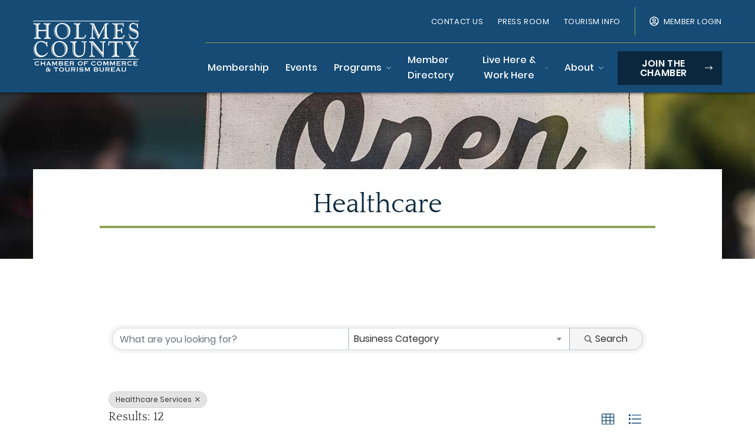

--- FILE ---
content_type: text/html; charset=utf-8
request_url: https://business.holmescountychamber.com/directory/Search/healthcare-544568?cid=583847
body_size: 27381
content:
<!DOCTYPE html>
<html lang="en" dir="ltr" prefix="og: https://ogp.me/ns#">
  <head>
    <!-- TenantId: 3803; TenantKey: 3c7e20d9-39ac-4414-8623-f192ab96802b -->
    <!-- IsDevMode: False -->
        <!-- Template URI: https://www.holmescountychamber.com/growthzone-template ID 5520 -->
        <base href="https://www.holmescountychamber.com" />
        <meta property="og:type" content="website" />
<meta property="og:image" content="https://res.cloudinary.com/micronetonline/image/upload/c_crop,h_254,w_508,x_0,y_0/f_auto/q_auto/v1750089905/tenants/3c7e20d9-39ac-4414-8623-f192ab96802b/957d29272ab64abdb2076b96394362a4/Logo-Color.png" /><meta property="og:site_name" content="GZ Module Pages" /><meta property="og:url" content="https://business.holmescountychamber.com/directory/Search/healthcare-544568?cid=583847" />
    <meta http-equiv="x-ua-compatible" content="IE=edge">

    <meta charset="utf-8" />



<meta name="twitter:card" content="summary_large_image" />
<meta name="twitter:title" content="  Directory" />
<meta name="Generator" content="Drupal 9 (https://www.drupal.org)" />
<meta name="MobileOptimized" content="width" />
<meta name="HandheldFriendly" content="true" />
<meta name="viewport" content="width=device-width, initial-scale=1.0" />
<link rel="icon" href="/core/misc/favicon.ico" type="image/vnd.microsoft.icon" />
<script src="/sites/default/files/google_tag/holmescountychamber.com/google_tag.script.js?t9f6cq" defer></script>


    <title>Directory  | Holmes County Chamber of Commerce</title>

    <link rel="apple-touch-icon" sizes="180x180" href="/themes/fire/assets/media/favicons/apple-touch-icon.png">
    <link rel="icon" type="image/png" sizes="32x32" href="/themes/fire/assets/media/favicons/favicon-32x32.png">
    <link rel="icon" type="image/png" sizes="16x16" href="/themes/fire/assets/media/favicons/favicon-16x16.png">
    <link rel="shortcut icon" type="image/icon" href="/themes/fire/assets/media/favicons/favicon.ico">
    <link rel="manifest" href="/themes/fire/assets/media/favicons/site.webmanifest">
    <link rel="mask-icon" href="/themes/fire/assets/media/favicons/safari-pinned-tab.svg" color="#345a2c">
    <link rel="mask-icon" href="/themes/fire/assets/media/favicons/safari-pinned-tab.svg" color="#154b75">
    <meta name="msapplication-TileColor" content="#da532c">
    <meta name="theme-color" content="#154b75">

    <link rel="stylesheet" media="all" href="/sites/default/files/css/css_e94C_LmV88M15ra6T1LQ433ooIwU24H9yWDJQw3zycs.css" />
<link rel="stylesheet" media="all" href="/sites/default/files/css/css_4i8PYChb_IczpR95G-Kuhs9RTH-mluPwXKxnqpkzplA.css" />
<link rel="stylesheet" media="all" href="/sites/default/files/css/css_UrziVmZ0IXkxPtsuwcNo4SMS4jj_qB6SoR5hJJtaItM.css" />
<link rel="stylesheet" media="all" href="/sites/default/files/css/css_cNE6dsft_z6-mvRoTvarOcWY6gAQjbuU4Nuama0pLIk.css" />
<link rel="stylesheet" media="all" href="/sites/default/files/css/css_bhjdHvsRHQ7Qi3I-Whl0__YPHh9ueUgrsVGvOrj2wdM.css" />

    
  <link href="https://business.holmescountychamber.com/public/css/mmp/core?v=hIj6QgGYRjwfpitUVZMw8OMzjlL-07w8MYEegl56ouI1" rel="stylesheet"/>
<style>
#mn-content > .mn-application > #gzns > .row.panel.panel-default {display:none;}
</style>

    
    <style>
    </style>

    <link href="https://business.holmescountychamber.com/GZContent/css/public/lib/bootstrap/bootstrap-ns.min.css" rel="stylesheet" />
    <link href="https://business.holmescountychamber.com/GZContent/css/public/lib/fontawesome/css/fa.css" rel="stylesheet" />
    <link href="https://cdnjs.cloudflare.com/ajax/libs/select2/4.0.6-rc.0/css/select2.min.css" rel="stylesheet" />
    <link href="https://cdnjs.cloudflare.com/ajax/libs/bootstrap-datepicker/1.9.0/css/bootstrap-datepicker.min.css" rel="stylesheet" />
    <link href="https://business.holmescountychamber.com/Cms/Css?version=Version2" rel="stylesheet" type="text/css" />

</head>
  <body class="fire-page opacity-0 transition-opacity duration-200 fire-page-type--page">
    <noscript><iframe src="https://www.googletagmanager.com/ns.html?id=GTM-WXM3R6H" height="0" width="0" style="display:none;visibility:hidden"></iframe></noscript>
      <div class="dialog-off-canvas-main-canvas" data-off-canvas-main-canvas>
    <a class="absolute top-auto w-px h-px overflow-hidden text-lg text-center text-white no-underline bg-black skip-to-main" href="#site-main">Skip to main content</a>
<div class=" flex flex-col min-h-screen overflow-hidden relative">
  <div
  class="fixed top-0 bottom-0 left-0 right-0 z-50 hidden w-full h-full px-10 py-10 transition-opacity duration-300 opacity-0 pointer-events-none modal search-modal"
  id="search-modal"
  role="dialog"
  aria-labelledby="search-modal-title"
  aria-modal="true"
  aria-hidden="true"
  tabindex="-1"
>
  <div class="absolute top-0 left-0 w-full h-full -z-1 bg-primary-800-95"></div>
    <button
      class="absolute top-0 right-0 mt-5 mr-5 close"
      data-fire-component="modal-button, search-modal"
      data-target="#search-modal"
      title="Close search modal"
      aria-label="Close search modal"
    >
      Close
      <svg aria-hidden="true" role="img" xmlns="http://www.w3.org/2000/svg" viewBox="0 0 320 512" class="icon icon--times "><path fill="currentColor" d="M207.6 256l107.72-107.72c6.23-6.23 6.23-16.34 0-22.58l-25.03-25.03c-6.23-6.23-16.34-6.23-22.58 0L160 208.4 52.28 100.68c-6.23-6.23-16.34-6.23-22.58 0L4.68 125.7c-6.23 6.23-6.23 16.34 0 22.58L112.4 256 4.68 363.72c-6.23 6.23-6.23 16.34 0 22.58l25.03 25.03c6.23 6.23 16.34 6.23 22.58 0L160 303.6l107.72 107.72c6.23 6.23 16.34 6.23 22.58 0l25.03-25.03c6.23-6.23 6.23-16.34 0-22.58L207.6 256z"></path></svg>
    </button>
  <div class="container flex flex-col items-center justify-center h-full lg:w-9/12">
    <h2 class="font-bold text-center text-white text-9xl font-uppercase" id="search-modal-title">
      Find a business, event, or other information.
    </h2>
    <form
      id="views-exposed-form-search-search-results"
      data-drupal-selector="views-exposed-form-search-search-results"
      class="flex items-center w-full views-exposed-form"
      action="/search" method="get"
      accept-charset="UTF-8"
    >
      <div class="flex items-center w-full h-full mb-0 bg-white form-group form-type-textfield js-form-type-textfield rounded-l-md">
        <label for="edit-keys" class="hidden form-input-label">Search Keywords</label>
        <input title="Search keywords" class="px-5 py-3 mt-px mb-0 border-none rounded-r-none form-input focus:shadow-none" data-drupal-selector="edit-keys" type="text" id="edit-keys" name="keywords" value="" placeholder="I'm searching for…" size="15" maxlength="128" data-element="search-modal-input">
      </div>
      <div data-drupal-selector="edit-actions" class="flex-shrink-0 form-actions js-form-wrapper form-wrapper" id="edit-actions">
        <input data-drupal-selector="edit-submit-search" type="submit" id="edit-submit-search" value="Go" class="h-full min-w-0 overflow-hidden border-0 button js-form-submit form-submit button-secondary rounded-r-md">
      </div>
    </form>
    <div class="items-center justify-center hidden md:flex">
              <a href="https://twitter.com/ohamishcountry" target="_blank" class="flex flex-col items-center justify-center mx-8 text-white no-underline">
          <div class="mb-2 search-modal-social-icon"><svg xmlns="http://www.w3.org/2000/svg" viewBox="0 0 60 60" class="" fill="currentColor"><path d="M53.8 17.8v1.6c0 16.3-12.4 35-35 35-7 0-13.4-2-18.9-5.5 1.1.1 2 .1 3.1.1 5.7 0 11-1.9 15.3-5.3-5.4-.1-9.9-3.7-11.5-8.5.8.1 1.5.2 2.3.2 1.1 0 2.2-.2 3.2-.4-5.6-1.1-9.9-6.1-9.9-12.1v-.2c1.7 1 3.6 1.6 5.6 1.6-3.3-2.2-5.5-6-5.5-10.2 0-2.3.6-4.4 1.7-6.2 6.1 7.5 15.2 12.3 25.4 12.9-.2-.9-.3-1.9-.3-2.8 0-6.8 5.5-12.3 12.3-12.3 3.5 0 6.7 1.5 9 3.9C53.3 9 56 8 58.3 6.5c-.9 2.9-2.9 5.3-5.4 6.8 2.5-.3 4.9-1 7.1-1.9-1.7 2.5-3.8 4.6-6.2 6.4z"/></svg>
</div>
          <span class="text-sm font-condensed">Twitter
        </a>
                    <a href="https://www.facebook.com/HolmesCountyChamber/" target="_blank" class="flex flex-col items-center justify-center mx-8 text-white no-underline">
          <div class="mb-2 search-modal-social-icon"><svg xmlns="http://www.w3.org/2000/svg" viewBox="0 0 60 60" class="" fill="currentColor"><path d="M43.2 33.8l1.7-10.9H34.5v-7c0-3 1.5-5.9 6.1-5.9h4.7V.7S41 0 36.9 0c-8.6 0-14.2 5.2-14.2 14.6v8.3h-9.5v10.9h9.5V60h11.7V33.8h8.8z"/></svg>
</div>
          <span class="text-sm font-condensed">Facebook
        </a>
                    <a href="https://www.instagram.com/holmescountychamber/" target="_blank" class="flex flex-col items-center justify-center mx-8 text-white no-underline">
          <div class="mb-2 search-modal-social-icon"><svg xmlns="http://www.w3.org/2000/svg" viewBox="0 0 60 60" class="" fill="currentColor"><path d="M30 16.5c-7.5 0-13.5 6-13.5 13.5s6 13.5 13.5 13.5 13.5-6 13.5-13.5-6-13.5-13.5-13.5zm0 22.3c-4.8 0-8.8-3.9-8.8-8.8s3.9-8.8 8.8-8.8 8.8 3.9 8.8 8.8-4 8.8-8.8 8.8zM47.2 16c0 1.7-1.4 3.1-3.1 3.1-1.7 0-3.1-1.4-3.1-3.1 0-1.7 1.4-3.1 3.1-3.1 1.7-.1 3.1 1.3 3.1 3.1zm8.9 3.2c-.2-4.2-1.2-7.9-4.2-11-3.1-3.1-6.8-4-11-4.2-4.3-.2-17.3-.2-21.7 0-4.2.2-7.9 1.2-11 4.2s-4 6.8-4.2 11c-.2 4.3-.2 17.3 0 21.7.2 4.2 1.2 7.9 4.2 11 3.1 3.1 6.8 4 11 4.2 4.3.2 17.3.2 21.7 0 4.2-.2 7.9-1.2 11-4.2 3.1-3.1 4-6.8 4.2-11 .2-4.4.2-17.4 0-21.7zm-5.6 26.3c-.9 2.3-2.7 4.1-5 5-3.5 1.3-11.7 1-15.5 1s-12 .3-15.5-1.1c-2.3-.9-4.1-2.7-5-5-1.3-3.4-1-11.6-1-15.4s-.3-12 1-15.5c.9-2.3 2.7-4.1 5-5 3.5-1.3 11.7-1 15.5-1s12-.3 15.5 1.1c2.3.9 4.1 2.7 5 5 1.4 3.5 1.1 11.7 1.1 15.5s.2 11.9-1.1 15.4z"/></svg>
</div>
          <span class="text-sm font-condensed">Instagram
        </a>
                </div>
  </div>
</div>
<header class="fixed left-0 right-0 z-40 hidden transition-all duration-500 ease-in-out ie:absolute site-header lg:block shadow-header" role="banner" data-fire-component="site-header, sticky-nav">
  <div class="max-w-screen-xl px-4 mx-auto">
    <div class="grid grid-cols-12 ie:flex">
      <div class="flex items-center col-span-3">
        <a href="/" class="site-header__logo">
          <img src="/themes/fire/assets/media/svgs/logo.svg" alt="Holmes County Chamber of Commerce">
        </a>
      </div>
      <div class="col-span-9 site-header__menus">
        <div class="flex items-center justify-end w-full py-3 site-header__menus-top">
          <nav>
            
  <ul class="lg:flex utility-nav">
          <li class="leading-none lg:mb-0 lg:ml-6">
        <a href="https://business.holmescountychamber.com/contact" class="flex py-2 lg:py-3 text-sm lg:text-xs lg:text-white text-gray-760 no-underline uppercase leading-normal tracking-wide hover:opacity-75 duration-200 transition-opacity utility-nav-item">Contact Us</a>
      </li>
          <li class="leading-none lg:mb-0 lg:ml-6">
        <a href="https://business.holmescountychamber.com/pressroom" class="flex py-2 lg:py-3 text-sm lg:text-xs lg:text-white text-gray-760 no-underline uppercase leading-normal tracking-wide hover:opacity-75 duration-200 transition-opacity utility-nav-item">Press Room</a>
      </li>
          <li class="leading-none lg:mb-0 lg:ml-6">
        <a href="https://www.visitamishcountry.com" class="flex py-2 lg:py-3 text-sm lg:text-xs lg:text-white text-gray-760 no-underline uppercase leading-normal tracking-wide hover:opacity-75 duration-200 transition-opacity utility-nav-item">Tourism Info</a>
      </li>
      </ul>

          </nav>
          <div class="w-px h-12 mx-6 bg-secondary-500"></div>
          <a href="https://business.holmescountychamber.com/MIC/login" class="flex items-center text-xs leading-normal tracking-wide text-white no-underline uppercase transition-opacity duration-200 hover:opacity-75">
  <svg aria-hidden="true"  role="img" xmlns="http://www.w3.org/2000/svg" viewBox="0 0 496 512" class="w-4 h-4 mr-2"><path fill="currentColor" d="M248 104c-53 0-96 43-96 96s43 96 96 96 96-43 96-96-43-96-96-96zm0 144c-26.5 0-48-21.5-48-48s21.5-48 48-48 48 21.5 48 48-21.5 48-48 48zm0-240C111 8 0 119 0 256s111 248 248 248 248-111 248-248S385 8 248 8zm0 448c-49.7 0-95.1-18.3-130.1-48.4 14.9-23 40.4-38.6 69.6-39.5 20.8 6.4 40.6 9.6 60.5 9.6s39.7-3.1 60.5-9.6c29.2 1 54.7 16.5 69.6 39.5-35 30.1-80.4 48.4-130.1 48.4zm162.7-84.1c-24.4-31.4-62.1-51.9-105.1-51.9-10.2 0-26 9.6-57.6 9.6-31.5 0-47.4-9.6-57.6-9.6-42.9 0-80.6 20.5-105.1 51.9C61.9 339.2 48 299.2 48 256c0-110.3 89.7-200 200-200s200 89.7 200 200c0 43.2-13.9 83.2-37.3 115.9z"></path></svg>
  <span>Member Login</span>
</a>        </div>
        <nav class="flex items-center justify-end w-full">
          
    <ul class="items-center hidden main-nav lg:flex">
          <li class="">
                  <a href="https://business.holmescountychamber.com/membershipbenefits" class="py-4 px-1 block xl:text-base text-sm no-underline text-white font-medium main-nav-item" data-element="nav-item">Membership</a>
              </li>
          <li class="ml-4 xl:ml-5">
                  <a href="https://business.holmescountychamber.com/events" class="py-4 px-1 block xl:text-base text-sm no-underline text-white font-medium main-nav-item" data-element="nav-item">Events</a>
              </li>
          <li class="ml-4 xl:ml-5">
                   <div x-data="{ open: false }" @keydown.escape="open = false" @click.away="open = false" @scroll.window="open = window.pageYOffset > document.querySelector('.site-header').offsetHeight ? false : open">
            <button
              @click="open = !open"
              type="button"
              class=" px-1 xl:text-base text-sm inline-flex items-center py-4 font-medium text-white no-underline main-nav-item"
              aria-haspopup="true"
              data-element="main-nav-item-with-dropdown"
              x-bind:aria-expanded="open"
            >
              Programs
              <svg :class="{ 'transform rotate-180': open }" class="w-2 ml-2 transition-transform duration-200 text-primary-300" aria-hidden="true" role="img" xmlns="http://www.w3.org/2000/svg" viewBox="0 0 448 512"><path fill="currentColor" d="M441.9 167.3l-19.8-19.8c-4.7-4.7-12.3-4.7-17 0L224 328.2 42.9 147.5c-4.7-4.7-12.3-4.7-17 0L6.1 167.3c-4.7 4.7-4.7 12.3 0 17l209.4 209.4c4.7 4.7 12.3 4.7 17 0l209.4-209.4c4.7-4.7 4.7-12.3 0-17z"></path></svg>
            </button>

                        <div
              x-show="open"
              x-transition:enter="transition ease-out duration-300"
              x-transition:enter-start="opacity-0"
              x-transition:enter-end="opacity-100"
              x-transition:leave="transition ease-in duration-300"
              x-transition:leave-start="opacity-100"
              x-transition:leave-end="opacity-0 "

              class="absolute left-0 right-0 z-10 bg-white top-full shadow-dropdown main-nav-dropdown-menu"
            >
              <div class="container py-4">
                <div class="grid grid-cols-12 ie:flex">
                  <div class="ie:w-1\/2 py-8 col-span-6">
                    <header class="pb-2 mb-3 border-b border-solid border-secondary-500">
                      <a href="https://business.holmescountychamber.com/programs" class="text-4xl font-bold leading-tight no-underline normal-case transition-colors duration-200 link font-headings text-primary-500 hover:text-primary-800">
                        Programs
                        <svg aria-hidden="true" xmlns="http://www.w3.org/2000/svg" viewBox="0 0 512 512" class="h-5 ml-3 text-secondary-500"><path fill="currentColor" d="M8 256c0 137 111 248 248 248s248-111 248-248S393 8 256 8 8 119 8 256zM256 40c118.7 0 216 96.1 216 216 0 118.7-96.1 216-216 216-118.7 0-216-96.1-216-216 0-118.7 96.1-216 216-216zm12.5 92.5l115.1 115c4.7 4.7 4.7 12.3 0 17l-115.1 115c-4.7 4.7-12.3 4.7-17 0l-6.9-6.9c-4.7-4.7-4.7-12.5.2-17.1l85.6-82.5H140c-6.6 0-12-5.4-12-12v-10c0-6.6 5.4-12 12-12h190.3l-85.6-82.5c-4.8-4.7-4.9-12.4-.2-17.1l6.9-6.9c4.8-4.7 12.4-4.7 17.1 0z"/></svg>
                      </a>
                    </header>
                    <ul class="grid w-full grid-cols-2 gap-3">
                                              <li>
                          <a href="https://business.holmescountychamber.com/holmesareasafetycouncil" class="py-1 font-condensed uppercase text-gray-730 font-bold tracking-wide no-underline main-nav-subitem">Holmes Area Safety Council</a>
                        </li>
                                              <li>
                          <a href="https://business.holmescountychamber.com/leadershipholmescounty" class="py-1 font-condensed uppercase text-gray-730 font-bold tracking-wide no-underline main-nav-subitem">Leadership Holmes</a>
                        </li>
                                              <li>
                          <a href="https://business.holmescountychamber.com/hrcouncil" class="py-1 font-condensed uppercase text-gray-730 font-bold tracking-wide no-underline main-nav-subitem">Human Resource Council</a>
                        </li>
                                              <li>
                          <a href="https://business.holmescountychamber.com/yphc" class="py-1 font-condensed uppercase text-gray-730 font-bold tracking-wide no-underline main-nav-subitem">Young Professionals</a>
                        </li>
                                              <li>
                          <a href="https://business.holmescountychamber.com/businessafterhours" class="py-1 font-condensed uppercase text-gray-730 font-bold tracking-wide no-underline main-nav-subitem">Business After Hours</a>
                        </li>
                                              <li>
                          <a href="https://business.holmescountychamber.com/ohiofurnitureguild" class="py-1 font-condensed uppercase text-gray-730 font-bold tracking-wide no-underline main-nav-subitem">Ohio Furniture Guild</a>
                        </li>
                                              <li>
                          <a href="https://business.holmescountychamber.com/ribboncuttings" class="py-1 font-condensed uppercase text-gray-730 font-bold tracking-wide no-underline main-nav-subitem">Ribbon Cuttings</a>
                        </li>
                                          </ul>
                  </div>
                </div>
              </div>
            </div>
                      </div>
              </li>
          <li class="ml-4 xl:ml-5">
                  <a href="/members" class="py-4 px-1 block xl:text-base text-sm no-underline text-white font-medium main-nav-item" data-element="nav-item" data-drupal-link-system-path="members">Member Directory</a>
              </li>
          <li class="ml-4 xl:ml-5">
                   <div x-data="{ open: false }" @keydown.escape="open = false" @click.away="open = false" @scroll.window="open = window.pageYOffset > document.querySelector('.site-header').offsetHeight ? false : open">
            <button
              @click="open = !open"
              type="button"
              class=" px-1 xl:text-base text-sm inline-flex items-center py-4 font-medium text-white no-underline main-nav-item"
              aria-haspopup="true"
              data-element="main-nav-item-with-dropdown"
              x-bind:aria-expanded="open"
            >
              Live Here &amp; Work Here
              <svg :class="{ 'transform rotate-180': open }" class="w-2 ml-2 transition-transform duration-200 text-primary-300" aria-hidden="true" role="img" xmlns="http://www.w3.org/2000/svg" viewBox="0 0 448 512"><path fill="currentColor" d="M441.9 167.3l-19.8-19.8c-4.7-4.7-12.3-4.7-17 0L224 328.2 42.9 147.5c-4.7-4.7-12.3-4.7-17 0L6.1 167.3c-4.7 4.7-4.7 12.3 0 17l209.4 209.4c4.7 4.7 12.3 4.7 17 0l209.4-209.4c4.7-4.7 4.7-12.3 0-17z"></path></svg>
            </button>

                        <div
              x-show="open"
              x-transition:enter="transition ease-out duration-300"
              x-transition:enter-start="opacity-0"
              x-transition:enter-end="opacity-100"
              x-transition:leave="transition ease-in duration-300"
              x-transition:leave-start="opacity-100"
              x-transition:leave-end="opacity-0 "

              class="absolute left-0 right-0 z-10 bg-white top-full shadow-dropdown main-nav-dropdown-menu"
            >
              <div class="container py-4">
                <div class="grid grid-cols-12 ie:flex">
                  <div class="ie:w-1\/2 py-8 col-span-6">
                    <header class="pb-2 mb-3 border-b border-solid border-secondary-500">
                      <a href="https://business.holmescountychamber.com/livehereworkhere" class="text-4xl font-bold leading-tight no-underline normal-case transition-colors duration-200 link font-headings text-primary-500 hover:text-primary-800">
                        Live Here &amp; Work Here
                        <svg aria-hidden="true" xmlns="http://www.w3.org/2000/svg" viewBox="0 0 512 512" class="h-5 ml-3 text-secondary-500"><path fill="currentColor" d="M8 256c0 137 111 248 248 248s248-111 248-248S393 8 256 8 8 119 8 256zM256 40c118.7 0 216 96.1 216 216 0 118.7-96.1 216-216 216-118.7 0-216-96.1-216-216 0-118.7 96.1-216 216-216zm12.5 92.5l115.1 115c4.7 4.7 4.7 12.3 0 17l-115.1 115c-4.7 4.7-12.3 4.7-17 0l-6.9-6.9c-4.7-4.7-4.7-12.5.2-17.1l85.6-82.5H140c-6.6 0-12-5.4-12-12v-10c0-6.6 5.4-12 12-12h190.3l-85.6-82.5c-4.8-4.7-4.9-12.4-.2-17.1l6.9-6.9c4.8-4.7 12.4-4.7 17.1 0z"/></svg>
                      </a>
                    </header>
                    <ul class="grid w-full grid-cols-2 gap-3">
                                              <li>
                          <a href="https://business.holmescountychamber.com/dobusinesshere" class="py-1 font-condensed uppercase text-gray-730 font-bold tracking-wide no-underline main-nav-subitem">Do Business Here</a>
                        </li>
                                              <li>
                          <a href="https://business.holmescountychamber.com/current-jobs" class="py-1 font-condensed uppercase text-gray-730 font-bold tracking-wide no-underline main-nav-subitem">Current Jobs</a>
                        </li>
                                          </ul>
                  </div>
                </div>
              </div>
            </div>
                      </div>
              </li>
          <li class="ml-4 xl:ml-5">
                   <div x-data="{ open: false }" @keydown.escape="open = false" @click.away="open = false" @scroll.window="open = window.pageYOffset > document.querySelector('.site-header').offsetHeight ? false : open">
            <button
              @click="open = !open"
              type="button"
              class=" px-1 xl:text-base text-sm inline-flex items-center py-4 font-medium text-white no-underline main-nav-item"
              aria-haspopup="true"
              data-element="main-nav-item-with-dropdown"
              x-bind:aria-expanded="open"
            >
              About
              <svg :class="{ 'transform rotate-180': open }" class="w-2 ml-2 transition-transform duration-200 text-primary-300" aria-hidden="true" role="img" xmlns="http://www.w3.org/2000/svg" viewBox="0 0 448 512"><path fill="currentColor" d="M441.9 167.3l-19.8-19.8c-4.7-4.7-12.3-4.7-17 0L224 328.2 42.9 147.5c-4.7-4.7-12.3-4.7-17 0L6.1 167.3c-4.7 4.7-4.7 12.3 0 17l209.4 209.4c4.7 4.7 12.3 4.7 17 0l209.4-209.4c4.7-4.7 4.7-12.3 0-17z"></path></svg>
            </button>

                        <div
              x-show="open"
              x-transition:enter="transition ease-out duration-300"
              x-transition:enter-start="opacity-0"
              x-transition:enter-end="opacity-100"
              x-transition:leave="transition ease-in duration-300"
              x-transition:leave-start="opacity-100"
              x-transition:leave-end="opacity-0 "

              class="absolute left-0 right-0 z-10 bg-white top-full shadow-dropdown main-nav-dropdown-menu"
            >
              <div class="container py-4">
                <div class="grid grid-cols-12 ie:flex">
                  <div class="ie:w-1\/2 py-8 col-span-6">
                    <header class="pb-2 mb-3 border-b border-solid border-secondary-500">
                      <a href="https://business.holmescountychamber.com/About" class="text-4xl font-bold leading-tight no-underline normal-case transition-colors duration-200 link font-headings text-primary-500 hover:text-primary-800">
                        About
                        <svg aria-hidden="true" xmlns="http://www.w3.org/2000/svg" viewBox="0 0 512 512" class="h-5 ml-3 text-secondary-500"><path fill="currentColor" d="M8 256c0 137 111 248 248 248s248-111 248-248S393 8 256 8 8 119 8 256zM256 40c118.7 0 216 96.1 216 216 0 118.7-96.1 216-216 216-118.7 0-216-96.1-216-216 0-118.7 96.1-216 216-216zm12.5 92.5l115.1 115c4.7 4.7 4.7 12.3 0 17l-115.1 115c-4.7 4.7-12.3 4.7-17 0l-6.9-6.9c-4.7-4.7-4.7-12.5.2-17.1l85.6-82.5H140c-6.6 0-12-5.4-12-12v-10c0-6.6 5.4-12 12-12h190.3l-85.6-82.5c-4.8-4.7-4.9-12.4-.2-17.1l6.9-6.9c4.8-4.7 12.4-4.7 17.1 0z"/></svg>
                      </a>
                    </header>
                    <ul class="grid w-full grid-cols-2 gap-3">
                                              <li>
                          <a href="/staff-board" class="py-1 font-condensed uppercase text-gray-730 font-bold tracking-wide no-underline main-nav-subitem" data-drupal-link-system-path="node/15">Staff &amp; Board</a>
                        </li>
                                          </ul>
                  </div>
                </div>
              </div>
            </div>
                      </div>
              </li>
      </ul>
  
      <ul class="main-nav-mobile lg:hidden">
          <li>
                  <a href="https://business.holmescountychamber.com/membershipbenefits" class="w-full flex justify-between px-3 py-2 leading-none text-gray-760 font-medium hover:bg-gray-100 focus:shadow-none no-underline focus:bg-gray-100">Membership</a>
              </li>
          <li>
                  <a href="https://business.holmescountychamber.com/events" class="w-full flex justify-between px-3 py-2 leading-none text-gray-760 font-medium hover:bg-gray-100 focus:shadow-none no-underline focus:bg-gray-100">Events</a>
              </li>
          <li>
                  
          <button
            type="button"
            class=" w-full flex justify-between px-3 py-2 leading-none text-gray-760 font-medium hover:bg-gray-100 focus:shadow-none no-underline focus:bg-gray-100"
            data-element="submenu--toggle"
            data-menu="programs"
          >
            <span>Programs</span>
            <span class="block w-3 text-secondary-500"><svg aria-hidden="true" role="img" xmlns="http://www.w3.org/2000/svg" viewBox="0 0 320 512"><path fill="currentColor" d="M285.476 272.971L91.132 467.314c-9.373 9.373-24.569 9.373-33.941 0l-22.667-22.667c-9.357-9.357-9.375-24.522-.04-33.901L188.505 256 34.484 101.255c-9.335-9.379-9.317-24.544.04-33.901l22.667-22.667c9.373-9.373 24.569-9.373 33.941 0L285.475 239.03c9.373 9.372 9.373 24.568.001 33.941z"></path></svg>
</span>
          </button>
          <div
            data-element="submenu--menu"
            data-menu="programs"
            class="absolute top-0 bottom-0 left-0 right-0 z-20 px-5 pt-2 pb-5 overflow-scroll bg-white main-nav-mobile__submenu"
          >
            <a href="https://business.holmescountychamber.com/programs" class="w-full flex justify-between px-3 py-2 leading-none text-gray-760 font-medium hover:bg-gray-100 focus:shadow-none no-underline focus:bg-gray-100">Programs</a>

                          <a href="https://business.holmescountychamber.com/holmesareasafetycouncil" class="w-full flex justify-between px-3 py-2 leading-none text-gray-760 font-medium hover:bg-gray-100 focus:shadow-none no-underline focus:bg-gray-100">Holmes Area Safety Council</a>
                          <a href="https://business.holmescountychamber.com/leadershipholmescounty" class="w-full flex justify-between px-3 py-2 leading-none text-gray-760 font-medium hover:bg-gray-100 focus:shadow-none no-underline focus:bg-gray-100">Leadership Holmes</a>
                          <a href="https://business.holmescountychamber.com/hrcouncil" class="w-full flex justify-between px-3 py-2 leading-none text-gray-760 font-medium hover:bg-gray-100 focus:shadow-none no-underline focus:bg-gray-100">Human Resource Council</a>
                          <a href="https://business.holmescountychamber.com/yphc" class="w-full flex justify-between px-3 py-2 leading-none text-gray-760 font-medium hover:bg-gray-100 focus:shadow-none no-underline focus:bg-gray-100">Young Professionals</a>
                          <a href="https://business.holmescountychamber.com/businessafterhours" class="w-full flex justify-between px-3 py-2 leading-none text-gray-760 font-medium hover:bg-gray-100 focus:shadow-none no-underline focus:bg-gray-100">Business After Hours</a>
                          <a href="https://business.holmescountychamber.com/ohiofurnitureguild" class="w-full flex justify-between px-3 py-2 leading-none text-gray-760 font-medium hover:bg-gray-100 focus:shadow-none no-underline focus:bg-gray-100">Ohio Furniture Guild</a>
                          <a href="https://business.holmescountychamber.com/ribboncuttings" class="w-full flex justify-between px-3 py-2 leading-none text-gray-760 font-medium hover:bg-gray-100 focus:shadow-none no-underline focus:bg-gray-100">Ribbon Cuttings</a>
            
                      </div>
              </li>
          <li>
                  <a href="/members" class="w-full flex justify-between px-3 py-2 leading-none text-gray-760 font-medium hover:bg-gray-100 focus:shadow-none no-underline focus:bg-gray-100" data-drupal-link-system-path="members">Member Directory</a>
              </li>
          <li>
                  
          <button
            type="button"
            class=" w-full flex justify-between px-3 py-2 leading-none text-gray-760 font-medium hover:bg-gray-100 focus:shadow-none no-underline focus:bg-gray-100"
            data-element="submenu--toggle"
            data-menu="live-here--work-here"
          >
            <span>Live Here &amp; Work Here</span>
            <span class="block w-3 text-secondary-500"><svg aria-hidden="true" role="img" xmlns="http://www.w3.org/2000/svg" viewBox="0 0 320 512"><path fill="currentColor" d="M285.476 272.971L91.132 467.314c-9.373 9.373-24.569 9.373-33.941 0l-22.667-22.667c-9.357-9.357-9.375-24.522-.04-33.901L188.505 256 34.484 101.255c-9.335-9.379-9.317-24.544.04-33.901l22.667-22.667c9.373-9.373 24.569-9.373 33.941 0L285.475 239.03c9.373 9.372 9.373 24.568.001 33.941z"></path></svg>
</span>
          </button>
          <div
            data-element="submenu--menu"
            data-menu="live-here--work-here"
            class="absolute top-0 bottom-0 left-0 right-0 z-20 px-5 pt-2 pb-5 overflow-scroll bg-white main-nav-mobile__submenu"
          >
            <a href="https://business.holmescountychamber.com/livehereworkhere" class="w-full flex justify-between px-3 py-2 leading-none text-gray-760 font-medium hover:bg-gray-100 focus:shadow-none no-underline focus:bg-gray-100">Live Here &amp; Work Here</a>

                          <a href="https://business.holmescountychamber.com/dobusinesshere" class="w-full flex justify-between px-3 py-2 leading-none text-gray-760 font-medium hover:bg-gray-100 focus:shadow-none no-underline focus:bg-gray-100">Do Business Here</a>
                          <a href="https://business.holmescountychamber.com/current-jobs" class="w-full flex justify-between px-3 py-2 leading-none text-gray-760 font-medium hover:bg-gray-100 focus:shadow-none no-underline focus:bg-gray-100">Current Jobs</a>
            
                      </div>
              </li>
          <li>
                  
          <button
            type="button"
            class=" w-full flex justify-between px-3 py-2 leading-none text-gray-760 font-medium hover:bg-gray-100 focus:shadow-none no-underline focus:bg-gray-100"
            data-element="submenu--toggle"
            data-menu="about"
          >
            <span>About</span>
            <span class="block w-3 text-secondary-500"><svg aria-hidden="true" role="img" xmlns="http://www.w3.org/2000/svg" viewBox="0 0 320 512"><path fill="currentColor" d="M285.476 272.971L91.132 467.314c-9.373 9.373-24.569 9.373-33.941 0l-22.667-22.667c-9.357-9.357-9.375-24.522-.04-33.901L188.505 256 34.484 101.255c-9.335-9.379-9.317-24.544.04-33.901l22.667-22.667c9.373-9.373 24.569-9.373 33.941 0L285.475 239.03c9.373 9.372 9.373 24.568.001 33.941z"></path></svg>
</span>
          </button>
          <div
            data-element="submenu--menu"
            data-menu="about"
            class="absolute top-0 bottom-0 left-0 right-0 z-20 px-5 pt-2 pb-5 overflow-scroll bg-white main-nav-mobile__submenu"
          >
            <a href="https://business.holmescountychamber.com/About" class="w-full flex justify-between px-3 py-2 leading-none text-gray-760 font-medium hover:bg-gray-100 focus:shadow-none no-underline focus:bg-gray-100">About</a>

                          <a href="/staff-board" class="w-full flex justify-between px-3 py-2 leading-none text-gray-760 font-medium hover:bg-gray-100 focus:shadow-none no-underline focus:bg-gray-100" data-drupal-link-system-path="node/15">Staff &amp; Board</a>
            
                      </div>
              </li>
      </ul>
  
          <div class="ml-3 xl:ml-5">
              <a href="/user/register?intro=true&amp;initial=true" class="py-3 text-base button button-primary-800 hover:bg-secondary-500 font-semi-bold lg:text-sm xl:text-base ie:h-12">
    <span class="mt-px">Join the Chamber</span>
    <svg aria-hidden="true" role="img" xmlns="http://www.w3.org/2000/svg" viewBox="0 0 448 512" class="w-4"><path fill="currentColor" d="M311.03 131.515l-7.071 7.07c-4.686 4.686-4.686 12.284 0 16.971L387.887 239H12c-6.627 0-12 5.373-12 12v10c0 6.627 5.373 12 12 12h375.887l-83.928 83.444c-4.686 4.686-4.686 12.284 0 16.971l7.071 7.07c4.686 4.686 12.284 4.686 16.97 0l116.485-116c4.686-4.686 4.686-12.284 0-16.971L328 131.515c-4.686-4.687-12.284-4.687-16.97 0z"></path></svg>
  </a>
          </div>
        </nav>
      </div>
    </div>
  </div>
</header>
  <header
  class="relative z-50 lg:hidden shadow-header site-header-mobile"
  role="banner"
  data-fire-component="slideout, site-header"
  id="site-header-mobile"
>
  <div class="relative z-20 flex items-center bg-primary-500 shadow-slideout site-header-mobile-inner">
    <div class="flex items-center justify-between w-full px-4">
      <a href="/" class="site-header-mobile__logo">
        <img src="/themes/fire/assets/media/svgs/logo.svg" alt="Holmes County Chamber of Commerce">
      </a>

      <div class="flex items-center">
        <div class="items-center hidden md:flex">
          <div class="mr-8">
            <a href="https://business.holmescountychamber.com/MIC/login" class="flex items-center text-xs leading-normal tracking-wide text-white no-underline uppercase transition-opacity duration-200 hover:opacity-75">
  <svg aria-hidden="true"  role="img" xmlns="http://www.w3.org/2000/svg" viewBox="0 0 496 512" class="w-4 h-4 mr-2"><path fill="currentColor" d="M248 104c-53 0-96 43-96 96s43 96 96 96 96-43 96-96-43-96-96-96zm0 144c-26.5 0-48-21.5-48-48s21.5-48 48-48 48 21.5 48 48-21.5 48-48 48zm0-240C111 8 0 119 0 256s111 248 248 248 248-111 248-248S385 8 248 8zm0 448c-49.7 0-95.1-18.3-130.1-48.4 14.9-23 40.4-38.6 69.6-39.5 20.8 6.4 40.6 9.6 60.5 9.6s39.7-3.1 60.5-9.6c29.2 1 54.7 16.5 69.6 39.5-35 30.1-80.4 48.4-130.1 48.4zm162.7-84.1c-24.4-31.4-62.1-51.9-105.1-51.9-10.2 0-26 9.6-57.6 9.6-31.5 0-47.4-9.6-57.6-9.6-42.9 0-80.6 20.5-105.1 51.9C61.9 339.2 48 299.2 48 256c0-110.3 89.7-200 200-200s200 89.7 200 200c0 43.2-13.9 83.2-37.3 115.9z"></path></svg>
  <span>Member Login</span>
</a>          </div>
          <div class="mr-8">
              <a href="/user/register?intro=true&amp;initial=true" class="py-3 text-base button button-primary-800 hover:bg-secondary-500 font-semi-bold lg:text-sm xl:text-base ie:h-12">
    <span class="mt-px">Join the Chamber</span>
    <svg aria-hidden="true" role="img" xmlns="http://www.w3.org/2000/svg" viewBox="0 0 448 512" class="w-4"><path fill="currentColor" d="M311.03 131.515l-7.071 7.07c-4.686 4.686-4.686 12.284 0 16.971L387.887 239H12c-6.627 0-12 5.373-12 12v10c0 6.627 5.373 12 12 12h375.887l-83.928 83.444c-4.686 4.686-4.686 12.284 0 16.971l7.071 7.07c4.686 4.686 12.284 4.686 16.97 0l116.485-116c4.686-4.686 4.686-12.284 0-16.971L328 131.515c-4.686-4.687-12.284-4.687-16.97 0z"></path></svg>
  </a>
          </div>
        </div>

        <button
          data-element="slideout--toggle"
          type="button"
          class="text-white hamburger hamburger--spin"
          aria-label="Toggle menu"
          aria-controls="site-slideout"
          aria-expanded="false"
        >
          <span class="hamburger-box">
            <span class="hamburger-inner"></span>
          </span>
        </button>
      </div>
    </div>
  </div>

  <nav
  id="site-slideout"
  class="fixed bottom-0 left-0 right-0 z-10 transition-all duration-300 slideout lg:hidden"
  data-element="slideout--drawer"
>
  <div data-element="slideout--backdrop" class="absolute top-0 bottom-0 left-0 right-0 z-0 w-full h-full bg-transparent"></div>
  <div class="absolute top-0 bottom-0 right-0 px-5 pt-6 pb-5 overflow-x-hidden overflow-y-scroll bg-white slideout-content shadow-slideout">

    <div class="flex items-center justify-between mb-5 md:hidden">
      <div>
          <a href="/user/register?intro=true&amp;initial=true" class="py-3 text-base button button-primary-800 hover:bg-secondary-500 font-semi-bold lg:text-sm xl:text-base ie:h-12">
    <span class="mt-px">Join the Chamber</span>
    <svg aria-hidden="true" role="img" xmlns="http://www.w3.org/2000/svg" viewBox="0 0 448 512" class="w-4"><path fill="currentColor" d="M311.03 131.515l-7.071 7.07c-4.686 4.686-4.686 12.284 0 16.971L387.887 239H12c-6.627 0-12 5.373-12 12v10c0 6.627 5.373 12 12 12h375.887l-83.928 83.444c-4.686 4.686-4.686 12.284 0 16.971l7.071 7.07c4.686 4.686 12.284 4.686 16.97 0l116.485-116c4.686-4.686 4.686-12.284 0-16.971L328 131.515c-4.686-4.687-12.284-4.687-16.97 0z"></path></svg>
  </a>
      </div>
      <div>
        <a href="https://business.holmescountychamber.com/MIC/login" class="flex items-center text-xs leading-normal tracking-wide text-primary-500 no-underline uppercase transition-opacity duration-200 hover:opacity-75">
  <svg aria-hidden="true"  role="img" xmlns="http://www.w3.org/2000/svg" viewBox="0 0 496 512" class="w-4 h-4 mr-2"><path fill="currentColor" d="M248 104c-53 0-96 43-96 96s43 96 96 96 96-43 96-96-43-96-96-96zm0 144c-26.5 0-48-21.5-48-48s21.5-48 48-48 48 21.5 48 48-21.5 48-48 48zm0-240C111 8 0 119 0 256s111 248 248 248 248-111 248-248S385 8 248 8zm0 448c-49.7 0-95.1-18.3-130.1-48.4 14.9-23 40.4-38.6 69.6-39.5 20.8 6.4 40.6 9.6 60.5 9.6s39.7-3.1 60.5-9.6c29.2 1 54.7 16.5 69.6 39.5-35 30.1-80.4 48.4-130.1 48.4zm162.7-84.1c-24.4-31.4-62.1-51.9-105.1-51.9-10.2 0-26 9.6-57.6 9.6-31.5 0-47.4-9.6-57.6-9.6-42.9 0-80.6 20.5-105.1 51.9C61.9 339.2 48 299.2 48 256c0-110.3 89.7-200 200-200s200 89.7 200 200c0 43.2-13.9 83.2-37.3 115.9z"></path></svg>
  <span>Login</span>
</a>      </div>
    </div>
    <button type="button" class="relative flex items-center w-full px-1 py-3 border-b border-secondary-500 focus:shadow-none hover:bg-gray-100 focus:bg-gray-100" data-element="submenu--back">
      <span class="w-3 text-gray-500 transition-opacity duration-200 opacity-0" data-svg>
        <svg aria-hidden="true" role="img" xmlns="http://www.w3.org/2000/svg" viewBox="0 0 320 512"><path fill="currentColor" d="M34.52 239.03L228.87 44.69c9.37-9.37 24.57-9.37 33.94 0l22.67 22.67c9.36 9.36 9.37 24.52.04 33.9L131.49 256l154.02 154.75c9.34 9.38 9.32 24.54-.04 33.9l-22.67 22.67c-9.37 9.37-24.57 9.37-33.94 0L34.52 272.97c-9.37-9.37-9.37-24.57 0-33.94z"></path></svg>
      </span>
      <span class="absolute text-sm leading-none tracking-widest text-gray-500 uppercase transform -translate-x-1/2 font-condensed left-1/2" data-text>Menu</span>
    </button>
    <div class="mt-3">
      
    <ul class="items-center hidden main-nav lg:flex">
          <li class="">
                  <a href="https://business.holmescountychamber.com/membershipbenefits" class="py-4 px-1 block xl:text-base text-sm no-underline text-white font-medium main-nav-item" data-element="nav-item">Membership</a>
              </li>
          <li class="ml-4 xl:ml-5">
                  <a href="https://business.holmescountychamber.com/events" class="py-4 px-1 block xl:text-base text-sm no-underline text-white font-medium main-nav-item" data-element="nav-item">Events</a>
              </li>
          <li class="ml-4 xl:ml-5">
                   <div x-data="{ open: false }" @keydown.escape="open = false" @click.away="open = false" @scroll.window="open = window.pageYOffset > document.querySelector('.site-header').offsetHeight ? false : open">
            <button
              @click="open = !open"
              type="button"
              class=" px-1 xl:text-base text-sm inline-flex items-center py-4 font-medium text-white no-underline main-nav-item"
              aria-haspopup="true"
              data-element="main-nav-item-with-dropdown"
              x-bind:aria-expanded="open"
            >
              Programs
              <svg :class="{ 'transform rotate-180': open }" class="w-2 ml-2 transition-transform duration-200 text-primary-300" aria-hidden="true" role="img" xmlns="http://www.w3.org/2000/svg" viewBox="0 0 448 512"><path fill="currentColor" d="M441.9 167.3l-19.8-19.8c-4.7-4.7-12.3-4.7-17 0L224 328.2 42.9 147.5c-4.7-4.7-12.3-4.7-17 0L6.1 167.3c-4.7 4.7-4.7 12.3 0 17l209.4 209.4c4.7 4.7 12.3 4.7 17 0l209.4-209.4c4.7-4.7 4.7-12.3 0-17z"></path></svg>
            </button>

                        <div
              x-show="open"
              x-transition:enter="transition ease-out duration-300"
              x-transition:enter-start="opacity-0"
              x-transition:enter-end="opacity-100"
              x-transition:leave="transition ease-in duration-300"
              x-transition:leave-start="opacity-100"
              x-transition:leave-end="opacity-0 "

              class="absolute left-0 right-0 z-10 bg-white top-full shadow-dropdown main-nav-dropdown-menu"
            >
              <div class="container py-4">
                <div class="grid grid-cols-12 ie:flex">
                  <div class="ie:w-1\/2 py-8 col-span-6">
                    <header class="pb-2 mb-3 border-b border-solid border-secondary-500">
                      <a href="https://business.holmescountychamber.com/programs" class="text-4xl font-bold leading-tight no-underline normal-case transition-colors duration-200 link font-headings text-primary-500 hover:text-primary-800">
                        Programs
                        <svg aria-hidden="true" xmlns="http://www.w3.org/2000/svg" viewBox="0 0 512 512" class="h-5 ml-3 text-secondary-500"><path fill="currentColor" d="M8 256c0 137 111 248 248 248s248-111 248-248S393 8 256 8 8 119 8 256zM256 40c118.7 0 216 96.1 216 216 0 118.7-96.1 216-216 216-118.7 0-216-96.1-216-216 0-118.7 96.1-216 216-216zm12.5 92.5l115.1 115c4.7 4.7 4.7 12.3 0 17l-115.1 115c-4.7 4.7-12.3 4.7-17 0l-6.9-6.9c-4.7-4.7-4.7-12.5.2-17.1l85.6-82.5H140c-6.6 0-12-5.4-12-12v-10c0-6.6 5.4-12 12-12h190.3l-85.6-82.5c-4.8-4.7-4.9-12.4-.2-17.1l6.9-6.9c4.8-4.7 12.4-4.7 17.1 0z"/></svg>
                      </a>
                    </header>
                    <ul class="grid w-full grid-cols-2 gap-3">
                                              <li>
                          <a href="https://business.holmescountychamber.com/holmesareasafetycouncil" class="py-1 font-condensed uppercase text-gray-730 font-bold tracking-wide no-underline main-nav-subitem">Holmes Area Safety Council</a>
                        </li>
                                              <li>
                          <a href="https://business.holmescountychamber.com/leadershipholmescounty" class="py-1 font-condensed uppercase text-gray-730 font-bold tracking-wide no-underline main-nav-subitem">Leadership Holmes</a>
                        </li>
                                              <li>
                          <a href="https://business.holmescountychamber.com/hrcouncil" class="py-1 font-condensed uppercase text-gray-730 font-bold tracking-wide no-underline main-nav-subitem">Human Resource Council</a>
                        </li>
                                              <li>
                          <a href="https://business.holmescountychamber.com/yphc" class="py-1 font-condensed uppercase text-gray-730 font-bold tracking-wide no-underline main-nav-subitem">Young Professionals</a>
                        </li>
                                              <li>
                          <a href="https://business.holmescountychamber.com/businessafterhours" class="py-1 font-condensed uppercase text-gray-730 font-bold tracking-wide no-underline main-nav-subitem">Business After Hours</a>
                        </li>
                                              <li>
                          <a href="https://business.holmescountychamber.com/ohiofurnitureguild" class="py-1 font-condensed uppercase text-gray-730 font-bold tracking-wide no-underline main-nav-subitem">Ohio Furniture Guild</a>
                        </li>
                                              <li>
                          <a href="https://business.holmescountychamber.com/ribboncuttings" class="py-1 font-condensed uppercase text-gray-730 font-bold tracking-wide no-underline main-nav-subitem">Ribbon Cuttings</a>
                        </li>
                                          </ul>
                  </div>
                </div>
              </div>
            </div>
                      </div>
              </li>
          <li class="ml-4 xl:ml-5">
                  <a href="/members" class="py-4 px-1 block xl:text-base text-sm no-underline text-white font-medium main-nav-item" data-element="nav-item" data-drupal-link-system-path="members">Member Directory</a>
              </li>
          <li class="ml-4 xl:ml-5">
                   <div x-data="{ open: false }" @keydown.escape="open = false" @click.away="open = false" @scroll.window="open = window.pageYOffset > document.querySelector('.site-header').offsetHeight ? false : open">
            <button
              @click="open = !open"
              type="button"
              class=" px-1 xl:text-base text-sm inline-flex items-center py-4 font-medium text-white no-underline main-nav-item"
              aria-haspopup="true"
              data-element="main-nav-item-with-dropdown"
              x-bind:aria-expanded="open"
            >
              Live Here &amp; Work Here
              <svg :class="{ 'transform rotate-180': open }" class="w-2 ml-2 transition-transform duration-200 text-primary-300" aria-hidden="true" role="img" xmlns="http://www.w3.org/2000/svg" viewBox="0 0 448 512"><path fill="currentColor" d="M441.9 167.3l-19.8-19.8c-4.7-4.7-12.3-4.7-17 0L224 328.2 42.9 147.5c-4.7-4.7-12.3-4.7-17 0L6.1 167.3c-4.7 4.7-4.7 12.3 0 17l209.4 209.4c4.7 4.7 12.3 4.7 17 0l209.4-209.4c4.7-4.7 4.7-12.3 0-17z"></path></svg>
            </button>

                        <div
              x-show="open"
              x-transition:enter="transition ease-out duration-300"
              x-transition:enter-start="opacity-0"
              x-transition:enter-end="opacity-100"
              x-transition:leave="transition ease-in duration-300"
              x-transition:leave-start="opacity-100"
              x-transition:leave-end="opacity-0 "

              class="absolute left-0 right-0 z-10 bg-white top-full shadow-dropdown main-nav-dropdown-menu"
            >
              <div class="container py-4">
                <div class="grid grid-cols-12 ie:flex">
                  <div class="ie:w-1\/2 py-8 col-span-6">
                    <header class="pb-2 mb-3 border-b border-solid border-secondary-500">
                      <a href="https://business.holmescountychamber.com/livehereworkhere" class="text-4xl font-bold leading-tight no-underline normal-case transition-colors duration-200 link font-headings text-primary-500 hover:text-primary-800">
                        Live Here &amp; Work Here
                        <svg aria-hidden="true" xmlns="http://www.w3.org/2000/svg" viewBox="0 0 512 512" class="h-5 ml-3 text-secondary-500"><path fill="currentColor" d="M8 256c0 137 111 248 248 248s248-111 248-248S393 8 256 8 8 119 8 256zM256 40c118.7 0 216 96.1 216 216 0 118.7-96.1 216-216 216-118.7 0-216-96.1-216-216 0-118.7 96.1-216 216-216zm12.5 92.5l115.1 115c4.7 4.7 4.7 12.3 0 17l-115.1 115c-4.7 4.7-12.3 4.7-17 0l-6.9-6.9c-4.7-4.7-4.7-12.5.2-17.1l85.6-82.5H140c-6.6 0-12-5.4-12-12v-10c0-6.6 5.4-12 12-12h190.3l-85.6-82.5c-4.8-4.7-4.9-12.4-.2-17.1l6.9-6.9c4.8-4.7 12.4-4.7 17.1 0z"/></svg>
                      </a>
                    </header>
                    <ul class="grid w-full grid-cols-2 gap-3">
                                              <li>
                          <a href="https://business.holmescountychamber.com/dobusinesshere" class="py-1 font-condensed uppercase text-gray-730 font-bold tracking-wide no-underline main-nav-subitem">Do Business Here</a>
                        </li>
                                              <li>
                          <a href="https://business.holmescountychamber.com/current-jobs" class="py-1 font-condensed uppercase text-gray-730 font-bold tracking-wide no-underline main-nav-subitem">Current Jobs</a>
                        </li>
                                          </ul>
                  </div>
                </div>
              </div>
            </div>
                      </div>
              </li>
          <li class="ml-4 xl:ml-5">
                   <div x-data="{ open: false }" @keydown.escape="open = false" @click.away="open = false" @scroll.window="open = window.pageYOffset > document.querySelector('.site-header').offsetHeight ? false : open">
            <button
              @click="open = !open"
              type="button"
              class=" px-1 xl:text-base text-sm inline-flex items-center py-4 font-medium text-white no-underline main-nav-item"
              aria-haspopup="true"
              data-element="main-nav-item-with-dropdown"
              x-bind:aria-expanded="open"
            >
              About
              <svg :class="{ 'transform rotate-180': open }" class="w-2 ml-2 transition-transform duration-200 text-primary-300" aria-hidden="true" role="img" xmlns="http://www.w3.org/2000/svg" viewBox="0 0 448 512"><path fill="currentColor" d="M441.9 167.3l-19.8-19.8c-4.7-4.7-12.3-4.7-17 0L224 328.2 42.9 147.5c-4.7-4.7-12.3-4.7-17 0L6.1 167.3c-4.7 4.7-4.7 12.3 0 17l209.4 209.4c4.7 4.7 12.3 4.7 17 0l209.4-209.4c4.7-4.7 4.7-12.3 0-17z"></path></svg>
            </button>

                        <div
              x-show="open"
              x-transition:enter="transition ease-out duration-300"
              x-transition:enter-start="opacity-0"
              x-transition:enter-end="opacity-100"
              x-transition:leave="transition ease-in duration-300"
              x-transition:leave-start="opacity-100"
              x-transition:leave-end="opacity-0 "

              class="absolute left-0 right-0 z-10 bg-white top-full shadow-dropdown main-nav-dropdown-menu"
            >
              <div class="container py-4">
                <div class="grid grid-cols-12 ie:flex">
                  <div class="ie:w-1\/2 py-8 col-span-6">
                    <header class="pb-2 mb-3 border-b border-solid border-secondary-500">
                      <a href="https://business.holmescountychamber.com/About" class="text-4xl font-bold leading-tight no-underline normal-case transition-colors duration-200 link font-headings text-primary-500 hover:text-primary-800">
                        About
                        <svg aria-hidden="true" xmlns="http://www.w3.org/2000/svg" viewBox="0 0 512 512" class="h-5 ml-3 text-secondary-500"><path fill="currentColor" d="M8 256c0 137 111 248 248 248s248-111 248-248S393 8 256 8 8 119 8 256zM256 40c118.7 0 216 96.1 216 216 0 118.7-96.1 216-216 216-118.7 0-216-96.1-216-216 0-118.7 96.1-216 216-216zm12.5 92.5l115.1 115c4.7 4.7 4.7 12.3 0 17l-115.1 115c-4.7 4.7-12.3 4.7-17 0l-6.9-6.9c-4.7-4.7-4.7-12.5.2-17.1l85.6-82.5H140c-6.6 0-12-5.4-12-12v-10c0-6.6 5.4-12 12-12h190.3l-85.6-82.5c-4.8-4.7-4.9-12.4-.2-17.1l6.9-6.9c4.8-4.7 12.4-4.7 17.1 0z"/></svg>
                      </a>
                    </header>
                    <ul class="grid w-full grid-cols-2 gap-3">
                                              <li>
                          <a href="/staff-board" class="py-1 font-condensed uppercase text-gray-730 font-bold tracking-wide no-underline main-nav-subitem" data-drupal-link-system-path="node/15">Staff &amp; Board</a>
                        </li>
                                          </ul>
                  </div>
                </div>
              </div>
            </div>
                      </div>
              </li>
      </ul>
  
      <ul class="main-nav-mobile lg:hidden">
          <li>
                  <a href="https://business.holmescountychamber.com/membershipbenefits" class="w-full flex justify-between px-3 py-2 leading-none text-gray-760 font-medium hover:bg-gray-100 focus:shadow-none no-underline focus:bg-gray-100">Membership</a>
              </li>
          <li>
                  <a href="https://business.holmescountychamber.com/events" class="w-full flex justify-between px-3 py-2 leading-none text-gray-760 font-medium hover:bg-gray-100 focus:shadow-none no-underline focus:bg-gray-100">Events</a>
              </li>
          <li>
                  
          <button
            type="button"
            class=" w-full flex justify-between px-3 py-2 leading-none text-gray-760 font-medium hover:bg-gray-100 focus:shadow-none no-underline focus:bg-gray-100"
            data-element="submenu--toggle"
            data-menu="programs"
          >
            <span>Programs</span>
            <span class="block w-3 text-secondary-500"><svg aria-hidden="true" role="img" xmlns="http://www.w3.org/2000/svg" viewBox="0 0 320 512"><path fill="currentColor" d="M285.476 272.971L91.132 467.314c-9.373 9.373-24.569 9.373-33.941 0l-22.667-22.667c-9.357-9.357-9.375-24.522-.04-33.901L188.505 256 34.484 101.255c-9.335-9.379-9.317-24.544.04-33.901l22.667-22.667c9.373-9.373 24.569-9.373 33.941 0L285.475 239.03c9.373 9.372 9.373 24.568.001 33.941z"></path></svg>
</span>
          </button>
          <div
            data-element="submenu--menu"
            data-menu="programs"
            class="absolute top-0 bottom-0 left-0 right-0 z-20 px-5 pt-2 pb-5 overflow-scroll bg-white main-nav-mobile__submenu"
          >
            <a href="https://business.holmescountychamber.com/programs" class="w-full flex justify-between px-3 py-2 leading-none text-gray-760 font-medium hover:bg-gray-100 focus:shadow-none no-underline focus:bg-gray-100">Programs</a>

                          <a href="https://business.holmescountychamber.com/holmesareasafetycouncil" class="w-full flex justify-between px-3 py-2 leading-none text-gray-760 font-medium hover:bg-gray-100 focus:shadow-none no-underline focus:bg-gray-100">Holmes Area Safety Council</a>
                          <a href="https://business.holmescountychamber.com/leadershipholmescounty" class="w-full flex justify-between px-3 py-2 leading-none text-gray-760 font-medium hover:bg-gray-100 focus:shadow-none no-underline focus:bg-gray-100">Leadership Holmes</a>
                          <a href="https://business.holmescountychamber.com/hrcouncil" class="w-full flex justify-between px-3 py-2 leading-none text-gray-760 font-medium hover:bg-gray-100 focus:shadow-none no-underline focus:bg-gray-100">Human Resource Council</a>
                          <a href="https://business.holmescountychamber.com/yphc" class="w-full flex justify-between px-3 py-2 leading-none text-gray-760 font-medium hover:bg-gray-100 focus:shadow-none no-underline focus:bg-gray-100">Young Professionals</a>
                          <a href="https://business.holmescountychamber.com/businessafterhours" class="w-full flex justify-between px-3 py-2 leading-none text-gray-760 font-medium hover:bg-gray-100 focus:shadow-none no-underline focus:bg-gray-100">Business After Hours</a>
                          <a href="https://business.holmescountychamber.com/ohiofurnitureguild" class="w-full flex justify-between px-3 py-2 leading-none text-gray-760 font-medium hover:bg-gray-100 focus:shadow-none no-underline focus:bg-gray-100">Ohio Furniture Guild</a>
                          <a href="https://business.holmescountychamber.com/ribboncuttings" class="w-full flex justify-between px-3 py-2 leading-none text-gray-760 font-medium hover:bg-gray-100 focus:shadow-none no-underline focus:bg-gray-100">Ribbon Cuttings</a>
            
                      </div>
              </li>
          <li>
                  <a href="/members" class="w-full flex justify-between px-3 py-2 leading-none text-gray-760 font-medium hover:bg-gray-100 focus:shadow-none no-underline focus:bg-gray-100" data-drupal-link-system-path="members">Member Directory</a>
              </li>
          <li>
                  
          <button
            type="button"
            class=" w-full flex justify-between px-3 py-2 leading-none text-gray-760 font-medium hover:bg-gray-100 focus:shadow-none no-underline focus:bg-gray-100"
            data-element="submenu--toggle"
            data-menu="live-here--work-here"
          >
            <span>Live Here &amp; Work Here</span>
            <span class="block w-3 text-secondary-500"><svg aria-hidden="true" role="img" xmlns="http://www.w3.org/2000/svg" viewBox="0 0 320 512"><path fill="currentColor" d="M285.476 272.971L91.132 467.314c-9.373 9.373-24.569 9.373-33.941 0l-22.667-22.667c-9.357-9.357-9.375-24.522-.04-33.901L188.505 256 34.484 101.255c-9.335-9.379-9.317-24.544.04-33.901l22.667-22.667c9.373-9.373 24.569-9.373 33.941 0L285.475 239.03c9.373 9.372 9.373 24.568.001 33.941z"></path></svg>
</span>
          </button>
          <div
            data-element="submenu--menu"
            data-menu="live-here--work-here"
            class="absolute top-0 bottom-0 left-0 right-0 z-20 px-5 pt-2 pb-5 overflow-scroll bg-white main-nav-mobile__submenu"
          >
            <a href="https://business.holmescountychamber.com/livehereworkhere" class="w-full flex justify-between px-3 py-2 leading-none text-gray-760 font-medium hover:bg-gray-100 focus:shadow-none no-underline focus:bg-gray-100">Live Here &amp; Work Here</a>

                          <a href="https://business.holmescountychamber.com/dobusinesshere" class="w-full flex justify-between px-3 py-2 leading-none text-gray-760 font-medium hover:bg-gray-100 focus:shadow-none no-underline focus:bg-gray-100">Do Business Here</a>
                          <a href="https://business.holmescountychamber.com/current-jobs" class="w-full flex justify-between px-3 py-2 leading-none text-gray-760 font-medium hover:bg-gray-100 focus:shadow-none no-underline focus:bg-gray-100">Current Jobs</a>
            
                      </div>
              </li>
          <li>
                  
          <button
            type="button"
            class=" w-full flex justify-between px-3 py-2 leading-none text-gray-760 font-medium hover:bg-gray-100 focus:shadow-none no-underline focus:bg-gray-100"
            data-element="submenu--toggle"
            data-menu="about"
          >
            <span>About</span>
            <span class="block w-3 text-secondary-500"><svg aria-hidden="true" role="img" xmlns="http://www.w3.org/2000/svg" viewBox="0 0 320 512"><path fill="currentColor" d="M285.476 272.971L91.132 467.314c-9.373 9.373-24.569 9.373-33.941 0l-22.667-22.667c-9.357-9.357-9.375-24.522-.04-33.901L188.505 256 34.484 101.255c-9.335-9.379-9.317-24.544.04-33.901l22.667-22.667c9.373-9.373 24.569-9.373 33.941 0L285.475 239.03c9.373 9.372 9.373 24.568.001 33.941z"></path></svg>
</span>
          </button>
          <div
            data-element="submenu--menu"
            data-menu="about"
            class="absolute top-0 bottom-0 left-0 right-0 z-20 px-5 pt-2 pb-5 overflow-scroll bg-white main-nav-mobile__submenu"
          >
            <a href="https://business.holmescountychamber.com/About" class="w-full flex justify-between px-3 py-2 leading-none text-gray-760 font-medium hover:bg-gray-100 focus:shadow-none no-underline focus:bg-gray-100">About</a>

                          <a href="/staff-board" class="w-full flex justify-between px-3 py-2 leading-none text-gray-760 font-medium hover:bg-gray-100 focus:shadow-none no-underline focus:bg-gray-100" data-drupal-link-system-path="node/15">Staff &amp; Board</a>
            
                      </div>
              </li>
      </ul>
  
    </div>
    <div class="pt-3 mt-3 border-t border-secondary-500">
      
  <ul class="lg:flex utility-nav">
          <li class="leading-none lg:mb-0 lg:ml-6">
        <a href="https://business.holmescountychamber.com/contact" class="flex py-2 lg:py-3 text-sm lg:text-xs lg:text-white text-gray-760 no-underline uppercase leading-normal tracking-wide hover:opacity-75 duration-200 transition-opacity utility-nav-item">Contact Us</a>
      </li>
          <li class="leading-none lg:mb-0 lg:ml-6">
        <a href="https://business.holmescountychamber.com/pressroom" class="flex py-2 lg:py-3 text-sm lg:text-xs lg:text-white text-gray-760 no-underline uppercase leading-normal tracking-wide hover:opacity-75 duration-200 transition-opacity utility-nav-item">Press Room</a>
      </li>
          <li class="leading-none lg:mb-0 lg:ml-6">
        <a href="https://www.visitamishcountry.com" class="flex py-2 lg:py-3 text-sm lg:text-xs lg:text-white text-gray-760 no-underline uppercase leading-normal tracking-wide hover:opacity-75 duration-200 transition-opacity utility-nav-item">Tourism Info</a>
      </li>
      </ul>

    </div>
    <div class="flex px-3 pt-5 mt-3 border-t border-secondary-500">
              <a href="https://twitter.com/ohamishcountry" target="_blank" class="flex mr-5 hover:opacity-75">
          <span class="w-5 text-gray-700"><svg xmlns="http://www.w3.org/2000/svg" viewBox="0 0 60 60" class="" fill="currentColor"><path d="M53.8 17.8v1.6c0 16.3-12.4 35-35 35-7 0-13.4-2-18.9-5.5 1.1.1 2 .1 3.1.1 5.7 0 11-1.9 15.3-5.3-5.4-.1-9.9-3.7-11.5-8.5.8.1 1.5.2 2.3.2 1.1 0 2.2-.2 3.2-.4-5.6-1.1-9.9-6.1-9.9-12.1v-.2c1.7 1 3.6 1.6 5.6 1.6-3.3-2.2-5.5-6-5.5-10.2 0-2.3.6-4.4 1.7-6.2 6.1 7.5 15.2 12.3 25.4 12.9-.2-.9-.3-1.9-.3-2.8 0-6.8 5.5-12.3 12.3-12.3 3.5 0 6.7 1.5 9 3.9C53.3 9 56 8 58.3 6.5c-.9 2.9-2.9 5.3-5.4 6.8 2.5-.3 4.9-1 7.1-1.9-1.7 2.5-3.8 4.6-6.2 6.4z"/></svg>
</span>
          <span class="sr-only">Twitter</span>
        </a>
                    <a href="https://www.instagram.com/holmescountychamber/" target="_blank" class="flex mr-5 hover:opacity-75">
          <span class="w-5 text-gray-700"><svg xmlns="http://www.w3.org/2000/svg" viewBox="0 0 60 60" class="" fill="currentColor"><path d="M30 16.5c-7.5 0-13.5 6-13.5 13.5s6 13.5 13.5 13.5 13.5-6 13.5-13.5-6-13.5-13.5-13.5zm0 22.3c-4.8 0-8.8-3.9-8.8-8.8s3.9-8.8 8.8-8.8 8.8 3.9 8.8 8.8-4 8.8-8.8 8.8zM47.2 16c0 1.7-1.4 3.1-3.1 3.1-1.7 0-3.1-1.4-3.1-3.1 0-1.7 1.4-3.1 3.1-3.1 1.7-.1 3.1 1.3 3.1 3.1zm8.9 3.2c-.2-4.2-1.2-7.9-4.2-11-3.1-3.1-6.8-4-11-4.2-4.3-.2-17.3-.2-21.7 0-4.2.2-7.9 1.2-11 4.2s-4 6.8-4.2 11c-.2 4.3-.2 17.3 0 21.7.2 4.2 1.2 7.9 4.2 11 3.1 3.1 6.8 4 11 4.2 4.3.2 17.3.2 21.7 0 4.2-.2 7.9-1.2 11-4.2 3.1-3.1 4-6.8 4.2-11 .2-4.4.2-17.4 0-21.7zm-5.6 26.3c-.9 2.3-2.7 4.1-5 5-3.5 1.3-11.7 1-15.5 1s-12 .3-15.5-1.1c-2.3-.9-4.1-2.7-5-5-1.3-3.4-1-11.6-1-15.4s-.3-12 1-15.5c.9-2.3 2.7-4.1 5-5 3.5-1.3 11.7-1 15.5-1s12-.3 15.5 1.1c2.3.9 4.1 2.7 5 5 1.4 3.5 1.1 11.7 1.1 15.5s.2 11.9-1.1 15.4z"/></svg>
</span>
          <span class="sr-only">Instagram</span>
        </a>
                    <a href="https://www.facebook.com/HolmesCountyChamber/" target="_blank" class="flex mr-5 hover:opacity-75">
          <span class="w-5 text-gray-700"><svg xmlns="http://www.w3.org/2000/svg" viewBox="0 0 60 60" class="" fill="currentColor"><path d="M43.2 33.8l1.7-10.9H34.5v-7c0-3 1.5-5.9 6.1-5.9h4.7V.7S41 0 36.9 0c-8.6 0-14.2 5.2-14.2 14.6v8.3h-9.5v10.9h9.5V60h11.7V33.8h8.8z"/></svg>
</span>
          <span class="sr-only">Facebook</span>
        </a>
                </div>
  </div>
</nav>
</header>
  <main id="site-main" class="flex-grow focus:outline-none" tabindex="-1">
      <div>
    <div data-drupal-messages-fallback class="hidden"></div>
<div id="block-fire-content">
  
    
      

<article data-history-node-id="3836" role="article" class="page page--growthzone-template-growthzone-heading page--full">
  
      <div>
              <div>



            

      
  <section
         class="intro paragraph paragraph-intro paragraph-view-mode-default mt-gap-0 mdd:mt-gap-0 smd:mt-gap-0 mb-gap-md mdd:mb-gap-sm smd:mb-gap-sm" data-fire-component="intro"
  >
      <div
  class="bg-cover lozad"
  data-background-image="/sites/default/files/styles/intro_image/public/images/membership-benefits-hero3.jpg?itok=Gr7lS4pR"
  role="img"
  aria-label="Banner in window that has &quot;Open&quot; printed on it"
>
  <div class="container pt-32 md:pt-40">
    <div class="py-8 bg-white">
      <div class="container mx-auto sm:w-11/12 md:w-10/12">
                  <div class="pb-2 mb-5 text-center border-b-4 display-2 text-primary-800 border-secondary-500">Healthcare</div>
        
              </div>
    </div>
  </div>
</div>
  </section>

      </div>
              <div>



            

      
  <section
         class="intro paragraph paragraph-intro paragraph-view-mode-default mt-gap-0 mdd:mt-gap-0 smd:mt-gap-0 mb-gap-md mdd:mb-gap-sm smd:mb-gap-sm" data-fire-component="intro"
  >
        <div class="container ">
    <div class="py-8 bg-white">
      <div class="container mx-auto sm:w-11/12 md:w-10/12">
        
                  <div class="wizzy intro-copy">
            <div id="gzns" class="gz-pageId-23611">
        <div class="">
            
            


 






<!--each module will have unique class in container-fluid wrapper-->
<div class="container-fluid gz-directory-listing">

    <div class="row gz-all-headers">
        <div class="col">
            <h1 class="gz-pagetitle">Healthcare</h1>
        </div>
    </div>

    <!--map-->
    <div class="gz-map embed-responsive embed-responsive-21by4" id="map_canvas">
        <iframe width="600" height="450" frameborder="0" style="border:0" allowfullscreen=""></iframe>
    </div>
    <!--page title, available for assistive technologies but not visible-->
    <div class="row gz-pagetitle">
        <div class="col">
            <h1 class="sr-only">{Directory Results}</h1>
        </div>
    </div>

    <!-- search bar, all listing pages use same search bar markup, except the internal select options will vary-->
    <div class="row gz-directory-search">
    <div class="col">
        <form id="filter" autocomplete="off" action="https://business.holmescountychamber.com/directory/Find" method="get">
            <div class="input-group gz-search-filters">
                <input id="searchInput" type="text" class="form-control gz-search-keyword" name="term" aria-label="Search by keyword" placeholder="What are you looking for?">
                <select multiple class="custom-select gz-search-country multiSelect gz-option" id="country-select" aria-label="Search by country" data-toggle="dropdown" data-name="Countries" type="text" style="display: none;"></select>
                <select multiple class="custom-select gz-search-state multiSelect gz-option" id="state-select" aria-label="Search by state" data-toggle="dropdown" data-name="States" type="text" style="display: none;"></select>
                <select multiple class="custom-select gz-search-city multiSelect gz-option" id="city-select" aria-label="Search by city" data-toggle="dropdown" data-name="Cities" type="text" style="display: none;"></select>
                                                <div class="input-group-append">
                            <button type="submit" class="btn gz-search-btn" aria-label="Search Submit"><i class="gz-far gz-fa-search"></i>Search</button>
                        </div>
                    </div>
            <div id="gz-search-radius" class="row" style="display: none;">
                <input data-name="UsersLocation" id="gz-my-location-input" type="text" class="form-control gz-location-input col-sm-2 gz-option" aria-label="My Zip Code" placeholder="My Zip Code">
                <select data-name="Radius" class="custom-select gz-search-radius col-sm-2 gz-option" id="gz-radius-select" aria-label="Search by Radius" type="text">
                    <option value="0" selected="">Radius...</option>
                    <option value="1">1 mi</option>
                    <option value="5">5 mi</option>
                    <option value="10">10 mi</option>
                    <option value="50">50 mi</option>
                    <option value="100">100 mi</option>
                </select>
            </div>
            <div class="gz-adv-search" style="display:none;"></div>
        </form>
    </div>
</div>

    <!-- search pills, these display if keyword or items in search are selected -->
    <div class="row gz-search-pills">
        <div class="col">
            <a href="https://business.holmescountychamber.com/directory" class="badge badge-pill gz-search-pill" aria-label="Deselect">Healthcare Services <i class="gz-fal gz-fa-times"></i></a>
        </div>
    </div>

    <!--includes results # and sorting options, for directory listing grid view should be selected and display by default-->
    <div class="row gz-sort-bar">
        <div class="col">
            <div class="btn-toolbar gz-sort-toolbar justify-content-between" role="toolbar" aria-label="Toolbar with button groups">
                <h4 class="gz-subtitle">Results:  12</h4>
                <div class="btn-group gz-sort-btn-group" role="group" aria-label="Display Options">
                    <!--place a class of "active" on the active sort button, also do for active view button-->
                    
                    <!-- the below .gz-view-btn buttons are the toggles for grid and list view, place a class of "active" on the active button as seen below, grid view should be default active -->
                    <a href="javascript:void(0)" aria-label="Grid View button" class="gz-sort-btn gz-view-btn" role="button" id="gz-grid-btn" title="Grid View"><i class="gz-fal gz-fa-th"></i></a>
                    <a href="javascript:void(0)" aria-label="List View button" class="gz-sort-btn gz-view-btn" role="button" id="gz-list-btn" title="List View"><i class="gz-fal gz-fa-list"></i></a>
                </div>
            </div>
        </div>
    </div>

    <!--start of directory results GRID View, the LIST view uses same exact card markup except instead of using 'gz-grid-col' on columns it will need to use 'gz-list-col' which should be toggled by the .gz-view-btn-->
    <!--note, columns also use js (located before end of body) to add 4th column when content area is larger than 950-->
    <div class="row gz-cards gz-directory-cards">
        <!-- start of first card, use this markup and repeat for each one-->
            <div class="Rank10">
                
        <div class="card gz-directory-card Rank10" hash="pGnXKANr" itemscope="itemscope" itemtype="http://schema.org/LocalBusiness">
            <div class="card-header">
                <!--if no image, omit <a> and leave .card-header empty-->
                    <a  href="//business.holmescountychamber.com/directory/Details/american-red-cross-3292765" class="gz-card-head-img">
                        <img class="img-fluid" itemprop="logo" src="https://res.cloudinary.com/micronetonline/image/upload/c_crop,h_70,w_211,x_0,y_0/f_auto/q_auto/f_auto/c_limit,h_100,w_250/q_auto/v1733852468/tenants/3c7e20d9-39ac-4414-8623-f192ab96802b/fd42dcb5c02c49938110098eb9113a09/redcross-logo-png-img.png" alt="">
                    </a>
                            </div>
            <div class="card-body gz-directory-card-body">
                <h5 class="card-title gz-card-title" itemprop="name">
                    <a  href="//business.holmescountychamber.com/directory/Details/american-red-cross-3292765" alt="American Red Cross" itemprop="url">American Red Cross</a>
                </h5>
                <ul class="list-group list-group-flush">
                    <li class="list-group-item gz-card-address">
                        <a href="https://www.google.com/maps/place/244+W.+South+St.+%2c+Wooster+OH" class="card-link" itemprop="address" itemscope="itemscope" itemtype="http://schema.org/PostalAddress" target="_blank">
                            <i class="gz-fas gz-fa-map-marker-alt"></i>
<span itemprop="streetAddress">244 W. South St.</span><span class="mn-commaspan">, </span><span itemprop="addressLocality">Wooster</span><span class="mn-commaspan">, </span><span itemprop="addressRegion">OH </span><span itemprop="postalCode">44691</span>
                        </a>
                    </li>
                    
                        <li class="list-group-item gz-card-phone">
                            <a href="tel:3303236054" class="card-link"><i class="gz-fas gz-fa-phone"></i><span itemprop="telephone">(330) 323-6054</span></a>
                        </li>


                        <li class="list-group-item gz-card-website">
                            <a href="https://www.redcross.org/"  target=&quot;_blank&quot; class="card-link"
                               _clt="">
                                <i class="gz-fas gz-fa-globe"></i>
                                <span itemprop="sameAs">Visit Website</span>
                            </a>
                        </li>

                    <li class="list-group-item gz-card-more-details">
                        <a  href="//business.holmescountychamber.com/directory/Details/american-red-cross-3292765" aria-label="American Red Cross link" alt="American Red Cross">
                            <span>More Details</span>
                        </a>
                    </li>
                </ul>
            </div>
            <!--if membership deals buttons are activated display card footer, if not omit entire footer-->

            <div class="card-footer ">
                <div class="text-muted gz-miles">
                </div>
                    <div class="gz-card-cat">
                            <span class="gz-cat gz-cl-33066">Healthcare</span>
                            <span class="gz-cat gz-cl-33066">Healthcare Services </span>
                    </div>
                            </div>
        </div>













            </div>
            <div class="Rank10">
                
        <div class="card gz-directory-card Rank10" hash="LbVNDeNL" itemscope="itemscope" itemtype="http://schema.org/LocalBusiness">
            <div class="card-header">
                <!--if no image, omit <a> and leave .card-header empty-->
                    <a  href="//business.holmescountychamber.com/directory/Details/cardinal-therapy-group-4526226" aria-label="Cardinal Therapy Group link" alt="Cardinal Therapy Group">
                        <span class="gz-img-placeholder">Cardinal Therapy Group</span>
                    </a>
                            </div>
            <div class="card-body gz-directory-card-body">
                <h5 class="card-title gz-card-title" itemprop="name">
                    <a  href="//business.holmescountychamber.com/directory/Details/cardinal-therapy-group-4526226" alt="Cardinal Therapy Group" itemprop="url">Cardinal Therapy Group</a>
                </h5>
                <ul class="list-group list-group-flush">
                    
                    
                        <li class="list-group-item gz-card-phone">
                            <a href="tel:3304390371" class="card-link"><i class="gz-fas gz-fa-phone"></i><span itemprop="telephone">330-439-0371</span></a>
                        </li>

                        <li class="list-group-item gz-card-email">
                            <a href="https://business.holmescountychamber.com/directory/Contact/LbVNDeNL?listingTypeId=YpgXR6Pj" class="card-link"><i class="gz-fas gz-fa-at"></i><span itemprop="email">Send Email</span></a>
                        </li>


                    <li class="list-group-item gz-card-more-details">
                        <a  href="//business.holmescountychamber.com/directory/Details/cardinal-therapy-group-4526226" aria-label="Cardinal Therapy Group link" alt="Cardinal Therapy Group">
                            <span>More Details</span>
                        </a>
                    </li>
                </ul>
            </div>
            <!--if membership deals buttons are activated display card footer, if not omit entire footer-->

            <div class="card-footer ">
                <div class="text-muted gz-miles">
                </div>
                    <div class="gz-card-cat">
                            <span class="gz-cat gz-cl-33066">Healthcare Services </span>
                    </div>
                            </div>
        </div>













            </div>
            <div class="Rank10">
                
        <div class="card gz-directory-card Rank10" hash="LEl9AlAP" itemscope="itemscope" itemtype="http://schema.org/LocalBusiness">
            <div class="card-header">
                <!--if no image, omit <a> and leave .card-header empty-->
                    <a  href="//business.holmescountychamber.com/directory/Details/children-s-advocacy-center-of-wayne-holmes-and-ashland-counties-3292717" class="gz-card-head-img">
                        <img class="img-fluid" itemprop="logo" src="https://res.cloudinary.com/micronetonline/image/upload/c_crop,h_2000,w_1545,x_0,y_0/f_auto/q_auto/f_auto/c_limit,h_100,w_250/q_auto/v1733953757/tenants/3c7e20d9-39ac-4414-8623-f192ab96802b/fee5ec4df1c5466eabcd56ec561c008e/460975302-855531120020674-3551085135427791844-n.jpg" alt="">
                    </a>
                            </div>
            <div class="card-body gz-directory-card-body">
                <h5 class="card-title gz-card-title" itemprop="name">
                    <a  href="//business.holmescountychamber.com/directory/Details/children-s-advocacy-center-of-wayne-holmes-and-ashland-counties-3292717" alt="Children’s Advocacy Center of Wayne, Holmes, and Ashland Counties" itemprop="url">Children’s Advocacy Center of Wayne, Holmes, and Ashland Counties</a>
                </h5>
                <ul class="list-group list-group-flush">
                    <li class="list-group-item gz-card-address">
                        <a href="https://www.google.com/maps/place/1734+Gasche+Street+%2c+Wooster+OH" class="card-link" itemprop="address" itemscope="itemscope" itemtype="http://schema.org/PostalAddress" target="_blank">
                            <i class="gz-fas gz-fa-map-marker-alt"></i>
<span itemprop="streetAddress">1734 Gasche Street</span><span class="mn-commaspan">, </span><span itemprop="addressLocality">Wooster</span><span class="mn-commaspan">, </span><span itemprop="addressRegion">OH </span><span itemprop="postalCode">44691</span>
                        </a>
                    </li>
                    
                        <li class="list-group-item gz-card-phone">
                            <a href="tel:3302621063" class="card-link"><i class="gz-fas gz-fa-phone"></i><span itemprop="telephone">(330) 262-1063</span></a>
                        </li>


                        <li class="list-group-item gz-card-website">
                            <a href="http://www.waynecac.org/"  target=&quot;_blank&quot; class="card-link"
                               _clt="">
                                <i class="gz-fas gz-fa-globe"></i>
                                <span itemprop="sameAs">Visit Website</span>
                            </a>
                        </li>

                    <li class="list-group-item gz-card-more-details">
                        <a  href="//business.holmescountychamber.com/directory/Details/children-s-advocacy-center-of-wayne-holmes-and-ashland-counties-3292717" aria-label="Children’s Advocacy Center of Wayne, Holmes, and Ashland Counties link" alt="Children’s Advocacy Center of Wayne, Holmes, and Ashland Counties">
                            <span>More Details</span>
                        </a>
                    </li>
                </ul>
            </div>
            <!--if membership deals buttons are activated display card footer, if not omit entire footer-->

            <div class="card-footer ">
                <div class="text-muted gz-miles">
                </div>
                    <div class="gz-card-cat">
                            <span class="gz-cat gz-cl-33066">Healthcare</span>
                            <span class="gz-cat gz-cl-33066">Non Profit</span>
                            <span class="gz-cat gz-cl-33066">Community &amp; Non Profit Organizations</span>
                            <span class="gz-cat gz-cl-33066">Healthcare Services </span>
                    </div>
                            </div>
        </div>













            </div>
            <div class="Rank10">
                
        <div class="card gz-directory-card Rank10" hash="pQVE7GnP" itemscope="itemscope" itemtype="http://schema.org/LocalBusiness">
            <div class="card-header">
                <!--if no image, omit <a> and leave .card-header empty-->
                    <a  href="//business.holmescountychamber.com/directory/Details/holmes-county-general-health-district-3292623" class="gz-card-head-img">
                        <img class="img-fluid" itemprop="logo" src="https://res.cloudinary.com/micronetonline/image/upload/c_crop,h_373,w_1120,x_520,y_297/f_auto/q_auto/f_auto/c_limit,h_100,w_250/q_auto/v1733857330/tenants/3c7e20d9-39ac-4414-8623-f192ab96802b/dc811005d18443c791c722656c3ed901/2.png" alt="">
                    </a>
                            </div>
            <div class="card-body gz-directory-card-body">
                <h5 class="card-title gz-card-title" itemprop="name">
                    <a  href="//business.holmescountychamber.com/directory/Details/holmes-county-general-health-district-3292623" alt="Holmes County General Health District" itemprop="url">Holmes County General Health District</a>
                </h5>
                <ul class="list-group list-group-flush">
                    <li class="list-group-item gz-card-address">
                        <a href="https://www.google.com/maps/place/2600+Glen+Drive+%2c+Millersburg+OH" class="card-link" itemprop="address" itemscope="itemscope" itemtype="http://schema.org/PostalAddress" target="_blank">
                            <i class="gz-fas gz-fa-map-marker-alt"></i>
<span itemprop="streetAddress">2600 Glen Drive</span><span class="mn-commaspan">, </span><span itemprop="addressLocality">Millersburg</span><span class="mn-commaspan">, </span><span itemprop="addressRegion">OH </span><span itemprop="postalCode">44654</span>
                        </a>
                    </li>
                    
                        <li class="list-group-item gz-card-phone">
                            <a href="tel:3306745035" class="card-link"><i class="gz-fas gz-fa-phone"></i><span itemprop="telephone">(330) 674-5035</span></a>
                        </li>

                        <li class="list-group-item gz-card-email">
                            <a href="https://business.holmescountychamber.com/directory/Contact/pQVE7GnP?listingTypeId=YpgXR6Pj" class="card-link"><i class="gz-fas gz-fa-at"></i><span itemprop="email">Send Email</span></a>
                        </li>

                        <li class="list-group-item gz-card-website">
                            <a href="https://www.holmeshealth.org/"  target=&quot;_blank&quot; class="card-link"
                               _clt="">
                                <i class="gz-fas gz-fa-globe"></i>
                                <span itemprop="sameAs">Visit Website</span>
                            </a>
                        </li>

                    <li class="list-group-item gz-card-more-details">
                        <a  href="//business.holmescountychamber.com/directory/Details/holmes-county-general-health-district-3292623" aria-label="Holmes County General Health District link" alt="Holmes County General Health District">
                            <span>More Details</span>
                        </a>
                    </li>
                </ul>
            </div>
            <!--if membership deals buttons are activated display card footer, if not omit entire footer-->

            <div class="card-footer ">
                <div class="text-muted gz-miles">
                </div>
                    <div class="gz-card-cat">
                            <span class="gz-cat gz-cl-33066">Healthcare</span>
                            <span class="gz-cat gz-cl-33066">County Resources</span>
                            <span class="gz-cat gz-cl-33066">Government</span>
                            <span class="gz-cat gz-cl-33066">Healthcare Services </span>
                    </div>
                            </div>
        </div>













            </div>
            <div class="Rank10">
                
        <div class="card gz-directory-card Rank10" hash="Pe9KeZxP" itemscope="itemscope" itemtype="http://schema.org/LocalBusiness">
            <div class="card-header">
                <!--if no image, omit <a> and leave .card-header empty-->
                    <a  href="//business.holmescountychamber.com/directory/Details/liberty-healthshare-3292580" class="gz-card-head-img">
                        <img class="img-fluid" itemprop="logo" src="https://res.cloudinary.com/micronetonline/image/upload/c_crop,h_180,w_180,x_0,y_0/f_auto/q_auto/f_auto/c_limit,h_100,w_250/q_auto/v1719602332/tenants/3c7e20d9-39ac-4414-8623-f192ab96802b/fbecf13333a34d519d8e8f859b944639/Liberty-HealthShare.jpg" alt="">
                    </a>
                            </div>
            <div class="card-body gz-directory-card-body">
                <h5 class="card-title gz-card-title" itemprop="name">
                    <a  href="//business.holmescountychamber.com/directory/Details/liberty-healthshare-3292580" alt="Liberty HealthShare" itemprop="url">Liberty HealthShare</a>
                </h5>
                <ul class="list-group list-group-flush">
                    <li class="list-group-item gz-card-address">
                        <a href="https://www.google.com/maps/place/4455+Hills+%26+Dales+Rd.+NW+%2c+Canton+OH" class="card-link" itemprop="address" itemscope="itemscope" itemtype="http://schema.org/PostalAddress" target="_blank">
                            <i class="gz-fas gz-fa-map-marker-alt"></i>
<span itemprop="streetAddress">4455 Hills &amp; Dales Rd. NW</span><span class="mn-commaspan">, </span><span itemprop="addressLocality">Canton</span><span class="mn-commaspan">, </span><span itemprop="addressRegion">OH </span><span itemprop="postalCode">44708</span>
                        </a>
                    </li>
                    
                        <li class="list-group-item gz-card-phone">
                            <a href="tel:8555854237" class="card-link"><i class="gz-fas gz-fa-phone"></i><span itemprop="telephone">(855) 585-4237</span></a>
                        </li>

                        <li class="list-group-item gz-card-email">
                            <a href="https://business.holmescountychamber.com/directory/Contact/Pe9KeZxP?listingTypeId=YpgXR6Pj" class="card-link"><i class="gz-fas gz-fa-at"></i><span itemprop="email">Send Email</span></a>
                        </li>

                        <li class="list-group-item gz-card-website">
                            <a href="https://www.libertyhealthshare.org/"  target=&quot;_blank&quot; class="card-link"
                               _clt="">
                                <i class="gz-fas gz-fa-globe"></i>
                                <span itemprop="sameAs">Visit Website</span>
                            </a>
                        </li>

                    <li class="list-group-item gz-card-more-details">
                        <a  href="//business.holmescountychamber.com/directory/Details/liberty-healthshare-3292580" aria-label="Liberty HealthShare link" alt="Liberty HealthShare">
                            <span>More Details</span>
                        </a>
                    </li>
                </ul>
            </div>
            <!--if membership deals buttons are activated display card footer, if not omit entire footer-->

            <div class="card-footer ">
                <div class="text-muted gz-miles">
                </div>
                    <div class="gz-card-cat">
                            <span class="gz-cat gz-cl-33066">Finance &amp; Insurance	</span>
                            <span class="gz-cat gz-cl-33066">Healthcare</span>
                            <span class="gz-cat gz-cl-33066">Healthcare Services </span>
                            <span class="gz-cat gz-cl-33066">Insurance</span>
                    </div>
                            </div>
        </div>













            </div>
            <div class="Rank10">
                
        <div class="card gz-directory-card Rank10" hash="PY8ByWOp" itemscope="itemscope" itemtype="http://schema.org/LocalBusiness">
            <div class="card-header">
                <!--if no image, omit <a> and leave .card-header empty-->
                    <a  href="//business.holmescountychamber.com/directory/Details/massillon-community-health-innovation-center-4554102" aria-label="Massillon Community Health &amp; Innovation Center  link" alt="Massillon Community Health &amp; Innovation Center ">
                        <span class="gz-img-placeholder">Massillon Community Health &amp; Innovation Center </span>
                    </a>
                            </div>
            <div class="card-body gz-directory-card-body">
                <h5 class="card-title gz-card-title" itemprop="name">
                    <a  href="//business.holmescountychamber.com/directory/Details/massillon-community-health-innovation-center-4554102" alt="Massillon Community Health &amp; Innovation Center " itemprop="url">Massillon Community Health &amp; Innovation Center </a>
                </h5>
                <ul class="list-group list-group-flush">
                    
                    
                        <li class="list-group-item gz-card-phone">
                            <a href="tel:3302349356" class="card-link"><i class="gz-fas gz-fa-phone"></i><span itemprop="telephone">330-234-9356</span></a>
                        </li>

                        <li class="list-group-item gz-card-email">
                            <a href="https://business.holmescountychamber.com/directory/Contact/PY8ByWOp?listingTypeId=YpgXR6Pj" class="card-link"><i class="gz-fas gz-fa-at"></i><span itemprop="email">Send Email</span></a>
                        </li>

                        <li class="list-group-item gz-card-website">
                            <a href="http://mchic.com/"  target=&quot;_blank&quot; class="card-link"
                               _clt="">
                                <i class="gz-fas gz-fa-globe"></i>
                                <span itemprop="sameAs">Visit Website</span>
                            </a>
                        </li>

                    <li class="list-group-item gz-card-more-details">
                        <a  href="//business.holmescountychamber.com/directory/Details/massillon-community-health-innovation-center-4554102" aria-label="Massillon Community Health &amp; Innovation Center  link" alt="Massillon Community Health &amp; Innovation Center ">
                            <span>More Details</span>
                        </a>
                    </li>
                </ul>
            </div>
            <!--if membership deals buttons are activated display card footer, if not omit entire footer-->

            <div class="card-footer ">
                <div class="text-muted gz-miles">
                </div>
                    <div class="gz-card-cat">
                            <span class="gz-cat gz-cl-33066">Healthcare Services </span>
                    </div>
                            </div>
        </div>













            </div>
            <div class="Rank10">
                
        <div class="card gz-directory-card Rank10" hash="LEl9AqqP" itemscope="itemscope" itemtype="http://schema.org/LocalBusiness">
            <div class="card-header">
                <!--if no image, omit <a> and leave .card-header empty-->
                    <a  href="//business.holmescountychamber.com/directory/Details/mental-health-and-recovery-board-of-wayne-and-holmes-counties-3292561" class="gz-card-head-img">
                        <img class="img-fluid" itemprop="logo" src="https://res.cloudinary.com/micronetonline/image/upload/c_crop,h_531,w_496,x_0,y_0/f_auto/q_auto/f_auto/c_limit,h_100,w_250/q_auto/v1721311025/tenants/3c7e20d9-39ac-4414-8623-f192ab96802b/16fc0541a46f4a6baedb2724a51dbb50/Mental-Health-Recovery-Board-of-Wayne-and-Holmes-Counties.jpg" alt="">
                    </a>
                            </div>
            <div class="card-body gz-directory-card-body">
                <h5 class="card-title gz-card-title" itemprop="name">
                    <a  href="//business.holmescountychamber.com/directory/Details/mental-health-and-recovery-board-of-wayne-and-holmes-counties-3292561" alt="Mental Health and Recovery Board of Wayne and Holmes Counties" itemprop="url">Mental Health and Recovery Board of Wayne and Holmes Counties</a>
                </h5>
                <ul class="list-group list-group-flush">
                    <li class="list-group-item gz-card-address">
                        <a href="https://www.google.com/maps/place/1985+Eagle+Pass+%2c+Wooster+OH" class="card-link" itemprop="address" itemscope="itemscope" itemtype="http://schema.org/PostalAddress" target="_blank">
                            <i class="gz-fas gz-fa-map-marker-alt"></i>
<span itemprop="streetAddress">1985 Eagle Pass</span><span class="mn-commaspan">, </span><span itemprop="addressLocality">Wooster</span><span class="mn-commaspan">, </span><span itemprop="addressRegion">OH </span><span itemprop="postalCode">44691</span>
                        </a>
                    </li>
                    
                        <li class="list-group-item gz-card-phone">
                            <a href="tel:3302642527" class="card-link"><i class="gz-fas gz-fa-phone"></i><span itemprop="telephone">(330) 264-2527</span></a>
                        </li>

                        <li class="list-group-item gz-card-email">
                            <a href="https://business.holmescountychamber.com/directory/Contact/LEl9AqqP?listingTypeId=YpgXR6Pj" class="card-link"><i class="gz-fas gz-fa-at"></i><span itemprop="email">Send Email</span></a>
                        </li>

                        <li class="list-group-item gz-card-website">
                            <a href="https://www.whmhrb.org/"  target=&quot;_blank&quot; class="card-link"
                               _clt="">
                                <i class="gz-fas gz-fa-globe"></i>
                                <span itemprop="sameAs">Visit Website</span>
                            </a>
                        </li>

                    <li class="list-group-item gz-card-more-details">
                        <a  href="//business.holmescountychamber.com/directory/Details/mental-health-and-recovery-board-of-wayne-and-holmes-counties-3292561" aria-label="Mental Health and Recovery Board of Wayne and Holmes Counties link" alt="Mental Health and Recovery Board of Wayne and Holmes Counties">
                            <span>More Details</span>
                        </a>
                    </li>
                </ul>
            </div>
            <!--if membership deals buttons are activated display card footer, if not omit entire footer-->

            <div class="card-footer ">
                <div class="text-muted gz-miles">
                </div>
                    <div class="gz-card-cat">
                            <span class="gz-cat gz-cl-33066">Healthcare</span>
                            <span class="gz-cat gz-cl-33066">Healthcare Services </span>
                    </div>
                            </div>
        </div>













            </div>
            <div class="Rank10">
                
        <div class="card gz-directory-card Rank10" hash="p5gKbl0L" itemscope="itemscope" itemtype="http://schema.org/LocalBusiness">
            <div class="card-header">
                <!--if no image, omit <a> and leave .card-header empty-->
                    <a  href="//business.holmescountychamber.com/directory/Details/natural-hope-herbals-3292539" aria-label="Natural Hope Herbals link" alt="Natural Hope Herbals">
                        <span class="gz-img-placeholder">Natural Hope Herbals</span>
                    </a>
                            </div>
            <div class="card-body gz-directory-card-body">
                <h5 class="card-title gz-card-title" itemprop="name">
                    <a  href="//business.holmescountychamber.com/directory/Details/natural-hope-herbals-3292539" alt="Natural Hope Herbals" itemprop="url">Natural Hope Herbals</a>
                </h5>
                <ul class="list-group list-group-flush">
                    
                    
                        <li class="list-group-item gz-card-phone">
                            <a href="tel:9315615720" class="card-link"><i class="gz-fas gz-fa-phone"></i><span itemprop="telephone">(931) 561-5720</span></a>
                        </li>



                    <li class="list-group-item gz-card-more-details">
                        <a  href="//business.holmescountychamber.com/directory/Details/natural-hope-herbals-3292539" aria-label="Natural Hope Herbals link" alt="Natural Hope Herbals">
                            <span>More Details</span>
                        </a>
                    </li>
                </ul>
            </div>
            <!--if membership deals buttons are activated display card footer, if not omit entire footer-->

            <div class="card-footer ">
                <div class="text-muted gz-miles">
                </div>
                    <div class="gz-card-cat">
                            <span class="gz-cat gz-cl-33066">Healthcare</span>
                            <span class="gz-cat gz-cl-33066">Healthcare Services </span>
                    </div>
                            </div>
        </div>













            </div>
            <div class="Rank10">
                
        <div class="card gz-directory-card Rank10" hash="LyKWAM8p" itemscope="itemscope" itemtype="http://schema.org/LocalBusiness">
            <div class="card-header">
                <!--if no image, omit <a> and leave .card-header empty-->
                    <a  href="//business.holmescountychamber.com/directory/Details/ohio-s-hospice-life-care-3292533" class="gz-card-head-img">
                        <img class="img-fluid" itemprop="logo" src="https://res.cloudinary.com/micronetonline/image/upload/c_crop,h_251,w_721,x_0,y_0/f_auto/q_auto/f_auto/c_limit,h_100,w_250/q_auto/v1719508902/tenants/3c7e20d9-39ac-4414-8623-f192ab96802b/b09978704d81487aaeb6f520d5405f77/Ohio-s-Hospice-LifeCare.png" alt="">
                    </a>
                            </div>
            <div class="card-body gz-directory-card-body">
                <h5 class="card-title gz-card-title" itemprop="name">
                    <a  href="//business.holmescountychamber.com/directory/Details/ohio-s-hospice-life-care-3292533" alt="Ohio&#39;s Hospice Life Care" itemprop="url">Ohio&#39;s Hospice Life Care</a>
                </h5>
                <ul class="list-group list-group-flush">
                    <li class="list-group-item gz-card-address">
                        <a href="https://www.google.com/maps/place/1263+Glen+Drive+Suite+B%2c+Millersburg+OH" class="card-link" itemprop="address" itemscope="itemscope" itemtype="http://schema.org/PostalAddress" target="_blank">
                            <i class="gz-fas gz-fa-map-marker-alt"></i>
<span itemprop="streetAddress">1263 Glen Drive</span><span class="mn-commaspan">, </span><span itemprop="streetAddress">Suite B</span><span class="mn-commaspan">, </span><span itemprop="addressLocality">Millersburg</span><span class="mn-commaspan">, </span><span itemprop="addressRegion">OH </span><span itemprop="postalCode">44654</span>
                        </a>
                    </li>
                    
                        <li class="list-group-item gz-card-phone">
                            <a href="tel:3302644899" class="card-link"><i class="gz-fas gz-fa-phone"></i><span itemprop="telephone">(330) 264-4899</span></a>
                        </li>

                        <li class="list-group-item gz-card-email">
                            <a href="https://business.holmescountychamber.com/directory/Contact/LyKWAM8p?listingTypeId=YpgXR6Pj" class="card-link"><i class="gz-fas gz-fa-at"></i><span itemprop="email">Send Email</span></a>
                        </li>

                        <li class="list-group-item gz-card-website">
                            <a href="https://www.ohioshospicelifecare.org/"  target=&quot;_blank&quot; class="card-link"
                               _clt="">
                                <i class="gz-fas gz-fa-globe"></i>
                                <span itemprop="sameAs">Visit Website</span>
                            </a>
                        </li>

                    <li class="list-group-item gz-card-more-details">
                        <a  href="//business.holmescountychamber.com/directory/Details/ohio-s-hospice-life-care-3292533" aria-label="Ohio&#39;s Hospice Life Care link" alt="Ohio&#39;s Hospice Life Care">
                            <span>More Details</span>
                        </a>
                    </li>
                </ul>
            </div>
            <!--if membership deals buttons are activated display card footer, if not omit entire footer-->

            <div class="card-footer ">
                <div class="text-muted gz-miles">
                </div>
                    <div class="gz-card-cat">
                            <span class="gz-cat gz-cl-33066">Healthcare</span>
                            <span class="gz-cat gz-cl-33066">Assisted Living &amp; Care Facilities</span>
                            <span class="gz-cat gz-cl-33066">Healthcare Services </span>
                    </div>
                            </div>
        </div>













            </div>
            <div class="Rank10">
                
        <div class="card gz-directory-card Rank10" hash="P7vq7l5p" itemscope="itemscope" itemtype="http://schema.org/LocalBusiness">
            <div class="card-header">
                <!--if no image, omit <a> and leave .card-header empty-->
                    <a  href="//business.holmescountychamber.com/directory/Details/oneeighty-3292530" aria-label="OneEighty link" alt="OneEighty">
                        <span class="gz-img-placeholder">OneEighty</span>
                    </a>
                            </div>
            <div class="card-body gz-directory-card-body">
                <h5 class="card-title gz-card-title" itemprop="name">
                    <a  href="//business.holmescountychamber.com/directory/Details/oneeighty-3292530" alt="OneEighty" itemprop="url">OneEighty</a>
                </h5>
                <ul class="list-group list-group-flush">
                    <li class="list-group-item gz-card-address">
                        <a href="https://www.google.com/maps/place/34-C+South+Clay+Street+%2c+Millersburg+OH" class="card-link" itemprop="address" itemscope="itemscope" itemtype="http://schema.org/PostalAddress" target="_blank">
                            <i class="gz-fas gz-fa-map-marker-alt"></i>
<span itemprop="streetAddress">34-C South Clay Street</span><span class="mn-commaspan">, </span><span itemprop="addressLocality">Millersburg</span><span class="mn-commaspan">, </span><span itemprop="addressRegion">OH </span><span itemprop="postalCode">44654</span>
                        </a>
                    </li>
                    
                        <li class="list-group-item gz-card-phone">
                            <a href="tel:3306741020" class="card-link"><i class="gz-fas gz-fa-phone"></i><span itemprop="telephone">(330) 674-1020</span></a>
                        </li>

                        <li class="list-group-item gz-card-email">
                            <a href="https://business.holmescountychamber.com/directory/Contact/P7vq7l5p?listingTypeId=YpgXR6Pj" class="card-link"><i class="gz-fas gz-fa-at"></i><span itemprop="email">Send Email</span></a>
                        </li>

                        <li class="list-group-item gz-card-website">
                            <a href="https://www.facebook.com/one180eighty/"  target=&quot;_blank&quot; class="card-link"
                               _clt="">
                                <i class="gz-fas gz-fa-globe"></i>
                                <span itemprop="sameAs">Visit Website</span>
                            </a>
                        </li>

                    <li class="list-group-item gz-card-more-details">
                        <a  href="//business.holmescountychamber.com/directory/Details/oneeighty-3292530" aria-label="OneEighty link" alt="OneEighty">
                            <span>More Details</span>
                        </a>
                    </li>
                </ul>
            </div>
            <!--if membership deals buttons are activated display card footer, if not omit entire footer-->

            <div class="card-footer ">
                <div class="text-muted gz-miles">
                </div>
                    <div class="gz-card-cat">
                            <span class="gz-cat gz-cl-33066">Healthcare</span>
                            <span class="gz-cat gz-cl-33066">Assisted Living &amp; Care Facilities</span>
                            <span class="gz-cat gz-cl-33066">Community &amp; Non Profit Organizations</span>
                            <span class="gz-cat gz-cl-33066">Healthcare Services </span>
                            <span class="gz-cat gz-cl-33066">Non Profit</span>
                    </div>
                            </div>
        </div>













            </div>
            <div class="Rank10">
                
        <div class="card gz-directory-card Rank10" hash="rAkqWX6P" itemscope="itemscope" itemtype="http://schema.org/LocalBusiness">
            <div class="card-header">
                <!--if no image, omit <a> and leave .card-header empty-->
                    <a  href="//business.holmescountychamber.com/directory/Details/viola-startzman-clinic-3928152" aria-label="Viola Startzman Clinic link" alt="Viola Startzman Clinic">
                        <span class="gz-img-placeholder">Viola Startzman Clinic</span>
                    </a>
                            </div>
            <div class="card-body gz-directory-card-body">
                <h5 class="card-title gz-card-title" itemprop="name">
                    <a  href="//business.holmescountychamber.com/directory/Details/viola-startzman-clinic-3928152" alt="Viola Startzman Clinic" itemprop="url">Viola Startzman Clinic</a>
                </h5>
                <ul class="list-group list-group-flush">
                    <li class="list-group-item gz-card-address">
                        <a href="https://www.google.com/maps/place/1739+Cleveland+Road+%2c+Wooster+OH" class="card-link" itemprop="address" itemscope="itemscope" itemtype="http://schema.org/PostalAddress" target="_blank">
                            <i class="gz-fas gz-fa-map-marker-alt"></i>
<span itemprop="streetAddress">1739 Cleveland Road</span><span class="mn-commaspan">, </span><span itemprop="addressLocality">Wooster</span><span class="mn-commaspan">, </span><span itemprop="addressRegion">OH </span><span itemprop="postalCode">44691</span>
                        </a>
                    </li>
                    
                        <li class="list-group-item gz-card-phone">
                            <a href="tel:3302622500" class="card-link"><i class="gz-fas gz-fa-phone"></i><span itemprop="telephone">(330) 262-2500</span></a>
                        </li>


                        <li class="list-group-item gz-card-website">
                            <a href="https://www.startzmanclinic.org/"  target=&quot;_blank&quot; class="card-link"
                               _clt="">
                                <i class="gz-fas gz-fa-globe"></i>
                                <span itemprop="sameAs">Visit Website</span>
                            </a>
                        </li>

                    <li class="list-group-item gz-card-more-details">
                        <a  href="//business.holmescountychamber.com/directory/Details/viola-startzman-clinic-3928152" aria-label="Viola Startzman Clinic link" alt="Viola Startzman Clinic">
                            <span>More Details</span>
                        </a>
                    </li>
                </ul>
            </div>
            <!--if membership deals buttons are activated display card footer, if not omit entire footer-->

            <div class="card-footer ">
                <div class="text-muted gz-miles">
                </div>
                    <div class="gz-card-cat">
                            <span class="gz-cat gz-cl-33066">Healthcare</span>
                            <span class="gz-cat gz-cl-33066">Healthcare Services </span>
                    </div>
                            </div>
        </div>













            </div>
            <div class="Rank10">
                
        <div class="card gz-directory-card Rank10" hash="p04aMkMp" itemscope="itemscope" itemtype="http://schema.org/LocalBusiness">
            <div class="card-header">
                <!--if no image, omit <a> and leave .card-header empty-->
                    <a  href="//business.holmescountychamber.com/directory/Details/wooster-orthopaedic-sports-medicine-center-3292408" class="gz-card-head-img">
                        <img class="img-fluid" itemprop="logo" src="https://res.cloudinary.com/micronetonline/image/upload/c_crop,h_118,w_387,x_0,y_0/f_auto/q_auto/f_auto/c_limit,h_100,w_250/q_auto/v1719603451/tenants/3c7e20d9-39ac-4414-8623-f192ab96802b/2c6de45ae53a49c1b7a0aed51cf71941/Wooster-Orthopedic-Sports-Medicine.webp" alt="">
                    </a>
                            </div>
            <div class="card-body gz-directory-card-body">
                <h5 class="card-title gz-card-title" itemprop="name">
                    <a  href="//business.holmescountychamber.com/directory/Details/wooster-orthopaedic-sports-medicine-center-3292408" alt="Wooster Orthopaedic &amp; Sports Medicine Center" itemprop="url">Wooster Orthopaedic &amp; Sports Medicine Center</a>
                </h5>
                <ul class="list-group list-group-flush">
                    <li class="list-group-item gz-card-address">
                        <a href="https://www.google.com/maps/place/3373+Commerce+Pkwy+Ste+2+%2c+Wooster+OH" class="card-link" itemprop="address" itemscope="itemscope" itemtype="http://schema.org/PostalAddress" target="_blank">
                            <i class="gz-fas gz-fa-map-marker-alt"></i>
<span itemprop="streetAddress">3373 Commerce Pkwy Ste 2</span><span class="mn-commaspan">, </span><span itemprop="addressLocality">Wooster</span><span class="mn-commaspan">, </span><span itemprop="addressRegion">OH </span><span itemprop="postalCode">44691</span>
                        </a>
                    </li>
                    
                        <li class="list-group-item gz-card-phone">
                            <a href="tel:3308049712" class="card-link"><i class="gz-fas gz-fa-phone"></i><span itemprop="telephone">(330) 804-9712</span></a>
                        </li>


                        <li class="list-group-item gz-card-website">
                            <a href="https://www.woosterortho.com/"  target=&quot;_blank&quot; class="card-link"
                               _clt="">
                                <i class="gz-fas gz-fa-globe"></i>
                                <span itemprop="sameAs">Visit Website</span>
                            </a>
                        </li>

                    <li class="list-group-item gz-card-more-details">
                        <a  href="//business.holmescountychamber.com/directory/Details/wooster-orthopaedic-sports-medicine-center-3292408" aria-label="Wooster Orthopaedic &amp; Sports Medicine Center link" alt="Wooster Orthopaedic &amp; Sports Medicine Center">
                            <span>More Details</span>
                        </a>
                    </li>
                </ul>
            </div>
            <!--if membership deals buttons are activated display card footer, if not omit entire footer-->

            <div class="card-footer ">
                <div class="text-muted gz-miles">
                </div>
                    <div class="gz-card-cat">
                            <span class="gz-cat gz-cl-33066">Healthcare</span>
                            <span class="gz-cat gz-cl-33066">Healthcare Services </span>
                    </div>
                            </div>
        </div>













            </div>
    </div><!--closing card row-->
</div><!-- container fluid close-->


            
                <div class="gz-row">
        <div class="gz-col-1">
            <div class="gz-block gz-powered-by">
                <span>Powered By </span><a href="https://www.growthzone.com">GrowthZone</a>
            </div>
        </div>
    </div>

        </div>
    </div>

          </div>
              </div>
    </div>
  </div>
  </section>

      </div>
          </div>
  
</article>

  </div>

  </div>

  </main>
  <footer class="py-3 text-center text-white border-t-8 bg-primary-800 border-secondary-500 lg:text-left" role="contentinfo">
  <div class="container">
    <div class="py-8 md:py-5 md:flex md:flex-wrap items-top lg:px-10">
      <a href="/" class="flex items-center justify-center w-full mb-5 lg:w-3/12 hover:opacity-50 lg:mb-0">
        <img class="max-w-full mx-auto mt-3 mb-8 lg:pr-5 md:mb-3 lozad w-200" data-src="/themes/fire/assets/media/svgs/logo.svg" alt="Holmes County Chamber of Commerce">
      </a>

      <div class="w-full grid-cols-1 md:grid md:w-1/2 lg:w-5/12 smd:mb-10">
        <div>
          <div class="mb-5 text-xl tracking-wide font-semi-bold">Location</div>
                      <div>
              <span class="balance-text">Holmes County Chamber of Commerce &amp; Tourism Bureau</span>
             <p>6 W. Jackson St., Millersburg, OH 44654</p>

            </div>
                  </div>
        <div class="self-end mt-3 smd:hidden">
                      <a class="text-center link link-secondary hover:text-primary-300" href="https://www.google.com/maps/place/Holmes+County+Chamber/@40.554451,-81.9197737,17z/data=!3m1!4b1!4m5!3m4!1s0x40658b4cad10e3ad:0x9f34022906ac8eb6!8m2!3d40.554451!4d-81.917585" target="_blank">
              <span>Get Directions</span>
              <svg aria-hidden="true" data-prefix="fal" data-icon="arrow-circle-right" xmlns="http://www.w3.org/2000/svg" viewBox="0 0 512 512" class=""><path fill="currentColor" d="M8 256c0 137 111 248 248 248s248-111 248-248S393 8 256 8 8 119 8 256zM256 40c118.7 0 216 96.1 216 216 0 118.7-96.1 216-216 216-118.7 0-216-96.1-216-216 0-118.7 96.1-216 216-216zm12.5 92.5l115.1 115c4.7 4.7 4.7 12.3 0 17l-115.1 115c-4.7 4.7-12.3 4.7-17 0l-6.9-6.9c-4.7-4.7-4.7-12.5.2-17.1l85.6-82.5H140c-6.6 0-12-5.4-12-12v-10c0-6.6 5.4-12 12-12h190.3l-85.6-82.5c-4.8-4.7-4.9-12.4-.2-17.1l6.9-6.9c4.8-4.7 12.4-4.7 17.1 0z"/></svg>
            </a>
                  </div>
      </div>

      <div class="w-full grid-cols-1 md:grid md:w-1/2 lg:w-4/12">
        <div>
          <div class="mb-5 text-xl tracking-wide font-semi-bold">
            Contact
          </div>
                      <a class="text-white no-underline hover:underline" href="tel:330-674-3975">330-674-3975</a><br>
                                <a class="text-white no-underline hover:underline" href="mailto:info@holmescountychamber.com">info@holmescountychamber.com</a>
                  </div>
        <div class="self-end mt-3 smd:hidden">
          <a class="link link-secondary hover:text-primary-300" href="/contact-us">
            <span>Contact Us</span>
            <svg aria-hidden="true" data-prefix="fal" data-icon="arrow-circle-right" xmlns="http://www.w3.org/2000/svg" viewBox="0 0 512 512" class=""><path fill="currentColor" d="M8 256c0 137 111 248 248 248s248-111 248-248S393 8 256 8 8 119 8 256zM256 40c118.7 0 216 96.1 216 216 0 118.7-96.1 216-216 216-118.7 0-216-96.1-216-216 0-118.7 96.1-216 216-216zm12.5 92.5l115.1 115c4.7 4.7 4.7 12.3 0 17l-115.1 115c-4.7 4.7-12.3 4.7-17 0l-6.9-6.9c-4.7-4.7-4.7-12.5.2-17.1l85.6-82.5H140c-6.6 0-12-5.4-12-12v-10c0-6.6 5.4-12 12-12h190.3l-85.6-82.5c-4.8-4.7-4.9-12.4-.2-17.1l6.9-6.9c4.8-4.7 12.4-4.7 17.1 0z"/></svg>
          </a>
        </div>
      </div>
    </div>
  </div>
  <div class="py-6 border-t-1 border-secondary-500">
    <div class="container">
      <div class="items-center md:flex lg:px-10">
        <div class="w-full md:pr-8 lg:py-0 md:w-2/3">
          <p class="text-sm text-center">©<time class="date" datetime="January 25, 2026 10:53">2026</time> Holmes County Chamber of Commerce & Tourism Bureau. All Rights Reserved.</p>
          
							<ul class="footer-nav text-center text-sm mt-8 lg:mt-2">
							<li class="inline-block">

								
				<a href="/privacy-policy" class="text-white  no-underline mx-1 hover:underline" data-drupal-link-system-path="node/746">Privacy Policy</a>
							</li>
					<li class="inline-block">

				 | 				
				<a href="/terms" class="text-white  no-underline mx-1 hover:underline" data-drupal-link-system-path="node/747">Terms</a>
							</li>
				</ul>
	


        </div>
        <div class="justify-between hidden w-full md:flex md:w-1/3">
                      <a href="https://twitter.com/ohamishcountry" target="_blank" class="py-3 text-gray-200 hover:text-secondary-500">
              <span class="sr-only">Twitter</span>
              <svg xmlns="http://www.w3.org/2000/svg" viewBox="0 0 60 60" class="h-8 w-8" fill="currentColor"><path d="M53.8 17.8v1.6c0 16.3-12.4 35-35 35-7 0-13.4-2-18.9-5.5 1.1.1 2 .1 3.1.1 5.7 0 11-1.9 15.3-5.3-5.4-.1-9.9-3.7-11.5-8.5.8.1 1.5.2 2.3.2 1.1 0 2.2-.2 3.2-.4-5.6-1.1-9.9-6.1-9.9-12.1v-.2c1.7 1 3.6 1.6 5.6 1.6-3.3-2.2-5.5-6-5.5-10.2 0-2.3.6-4.4 1.7-6.2 6.1 7.5 15.2 12.3 25.4 12.9-.2-.9-.3-1.9-.3-2.8 0-6.8 5.5-12.3 12.3-12.3 3.5 0 6.7 1.5 9 3.9C53.3 9 56 8 58.3 6.5c-.9 2.9-2.9 5.3-5.4 6.8 2.5-.3 4.9-1 7.1-1.9-1.7 2.5-3.8 4.6-6.2 6.4z"/></svg>
            </a>
                                <a href="https://www.facebook.com/HolmesCountyChamber/" target="_blank" class="py-3 text-gray-200 hover:text-secondary-500">
              <span class="sr-only">Facebook</span>
              <svg xmlns="http://www.w3.org/2000/svg" viewBox="0 0 60 60" class="h-8 w-8" fill="currentColor"><path d="M43.2 33.8l1.7-10.9H34.5v-7c0-3 1.5-5.9 6.1-5.9h4.7V.7S41 0 36.9 0c-8.6 0-14.2 5.2-14.2 14.6v8.3h-9.5v10.9h9.5V60h11.7V33.8h8.8z"/></svg>
            </a>
                                <a href="https://www.instagram.com/holmescountychamber/" target="_blank" class="py-3 text-gray-200 hover:text-secondary-500">
              <span class="sr-only">Instagram</span>
              <svg xmlns="http://www.w3.org/2000/svg" viewBox="0 0 60 60" class="h-8 w-8" fill="currentColor"><path d="M30 16.5c-7.5 0-13.5 6-13.5 13.5s6 13.5 13.5 13.5 13.5-6 13.5-13.5-6-13.5-13.5-13.5zm0 22.3c-4.8 0-8.8-3.9-8.8-8.8s3.9-8.8 8.8-8.8 8.8 3.9 8.8 8.8-4 8.8-8.8 8.8zM47.2 16c0 1.7-1.4 3.1-3.1 3.1-1.7 0-3.1-1.4-3.1-3.1 0-1.7 1.4-3.1 3.1-3.1 1.7-.1 3.1 1.3 3.1 3.1zm8.9 3.2c-.2-4.2-1.2-7.9-4.2-11-3.1-3.1-6.8-4-11-4.2-4.3-.2-17.3-.2-21.7 0-4.2.2-7.9 1.2-11 4.2s-4 6.8-4.2 11c-.2 4.3-.2 17.3 0 21.7.2 4.2 1.2 7.9 4.2 11 3.1 3.1 6.8 4 11 4.2 4.3.2 17.3.2 21.7 0 4.2-.2 7.9-1.2 11-4.2 3.1-3.1 4-6.8 4.2-11 .2-4.4.2-17.4 0-21.7zm-5.6 26.3c-.9 2.3-2.7 4.1-5 5-3.5 1.3-11.7 1-15.5 1s-12 .3-15.5-1.1c-2.3-.9-4.1-2.7-5-5-1.3-3.4-1-11.6-1-15.4s-.3-12 1-15.5c.9-2.3 2.7-4.1 5-5 3.5-1.3 11.7-1 15.5-1s12-.3 15.5 1.1c2.3.9 4.1 2.7 5 5 1.4 3.5 1.1 11.7 1.1 15.5s.2 11.9-1.1 15.4z"/></svg>
            </a>
                                          <a href="https://www.youtube.com/channel/UCiIqpgaaxazIz4yrmd1-7Zg" target="_blank" class="py-3 text-gray-200 hover:text-secondary-500">
              <span class="sr-only">YouTube</span>
              <svg viewBox="0 0 37 26" xmlns="http://www.w3.org/2000/svg" class="h-8 w-8">
  <path d="M23.903 12.776l-9.479-5.393v10.786l9.479-5.393zm12.364 0s0 5.939-.758 8.786c-.418 1.57-1.646 2.756-3.207 3.176-2.828.763-14.169.763-14.169.763s-11.34 0-14.169-.763c-1.56-.42-2.789-1.606-3.206-3.176C0 18.715 0 12.776 0 12.776s0-5.94.758-8.786A4.558 4.558 0 013.964.763C6.793 0 18.133 0 18.133 0s11.341 0 14.169.763a4.56 4.56 0 013.207 3.227c.758 2.847.758 8.786.758 8.786z" fill="currentColor" fill-rule="evenodd"></path>
</svg>
            </a>
                  </div>
      </div>
    </div>
  </div>
</footer>
</div>

  </div>

    
    <script type="application/json" data-drupal-selector="drupal-settings-json">{"path":{"baseUrl":"\/","scriptPath":null,"pathPrefix":"","currentPath":"node\/3836","currentPathIsAdmin":false,"isFront":false,"currentLanguage":"en"},"pluralDelimiter":"\u0003","suppressDeprecationErrors":true,"ajaxPageState":{"libraries":"fire\/scripts,fire\/styles,paragraphs\/drupal.paragraphs.unpublished,stripe\/stripe,system\/base","theme":"fire","theme_token":null},"ajaxTrustedUrl":[],"user":{"uid":0,"permissionsHash":"7b0b3f3d417fb9ab1c7b5a26b288da40e552298fc216316eec62b51b9172d822"}}</script>
<script src="/sites/default/files/js/js_N9zQIZ0SAYch_JOlCN2nMhHDxkn5X7QMVMzsQ2hMNMQ.js"></script>
<script src="/sites/default/files/js/js_M0jUT8nNTmLWzauF5zXFJFrkkrdm5ls79cZzn-JfHxY.js"></script>
<script src="/sites/default/files/js/js_jQBYW9u6wl4ErIgRvNIHqrO7xO1EN8RBoh79StY7l5I.js"></script>
<script src="//js.stripe.com/v3/"></script>
<script src="/sites/default/files/js/js_u1vL_wc7aPJrsHFAO58ihqmj1VoNKblbBN1aGTgKxI4.js"></script>

      <script>
            var MMP = MMP || {};
            MMP.Base = {TenantId: 3803, Url: '//business.holmescountychamber.com/' };
    </script>

    <script src="https://ajax.googleapis.com/ajax/libs/jquery/3.1.1/jquery.min.js" type="text/javascript"></script>
    <script src="https://cdnjs.cloudflare.com/ajax/libs/popper.js/1.14.3/umd/popper.min.js" integrity="sha384-ZMP7rVo3mIykV+2+9J3UJ46jBk0WLaUAdn689aCwoqbBJiSnjAK/l8WvCWPIPm49" crossorigin="anonymous"></script>
    <script src="https://cdnjs.cloudflare.com/ajax/libs/bootstrap-datepicker/1.9.0/js/bootstrap-datepicker.min.js"></script>
    <script src="https://stackpath.bootstrapcdn.com/bootstrap/4.3.1/js/bootstrap.min.js" integrity="sha384-JjSmVgyd0p3pXB1rRibZUAYoIIy6OrQ6VrjIEaFf/nJGzIxFDsf4x0xIM+B07jRM" crossorigin="anonymous"></script>
    
    <script>
        MMP.jQuery = jQuery.noConflict(true);
    </script>
<script src="https://business.holmescountychamber.com/public/js/mmp/core?v=qw0N1n4OBOXaPR_-bwgsZFg3_LPCaO3V-4KZwVTl9pY1"></script>
/** Global CSS End **/
    <script src="https://business.holmescountychamber.com/public/js/select2-MMP/core?v=YEh8gXjGY22IAPuwtxZZO_VDYcUUyR4LM2pyJhHIehs1"></script>

    
    <script src="https://maps.googleapis.com/maps/api/js?key=AIzaSyCsh0J1SLC7rssMAx-P8FPGRlb-3dgMzbs" type="text/javascript"></script>
    <script type="text/javascript">
    MMP.jQuery(function ($) {
        MMP.Plugins.AutoCompleteV2.Init('#filter', '#searchInput', 'https://business.holmescountychamber.com/directory/AutoComplete');
        var form = $('#gzns form'),
            dropdown = form.find('#cid');
        dropdown.change(function (e) { window.location.href = form.prop('action') + '?cid=' + $(this).val(); });

        MMP.Plugins.SearchBarAdvanced.Init('https://business.holmescountychamber.com/directory/Filters');
        var gridColClass = 'gz-grid-col';
        var listColClass = 'gz-list-col';
        var activeClass = 'active';
        var modes = {
            'grid': {
                btnId: '#gz-list-btn',
                directoryCardsClass: gridColClass
            },
            'smallList': {
                btnId : '#gz-list-btn',
                directoryCardsClass: listColClass
            }
        }

        function clearLayout() {
            $('.gz-directory-cards>div').removeClass(gridColClass).removeClass(listColClass);
            $('.gz-view-btn').removeClass(activeClass);
        }

        // set the List Items classes and button classes so that the directory displays properly based on defaults and click events
        function setListItemLayout(mode) {

            return function () {
                clearLayout();
                $(mode.btnId).addClass(activeClass);
                $('.gz-directory-cards>div').addClass(mode.directoryCardsClass);
            }
        }

        $('#gz-grid-btn').click(setListItemLayout(modes['grid']));
        $('#gz-list-btn').click(setListItemLayout(modes['smallList']));

        $(function () {
            var $gzns = $('#gzns');
            var $info = $('#gzns').find('.' + gridColClass);
            if ($gzns.width() > 950) {
                $info.addClass('col-lg-3');
            }

            //determine list or grid classes
            setListItemLayout(modes['smallList'])();
        });
    });
    </script>

    <script>
        var locations = [];
        MMP.jQuery(function ($) {
            $(function () {
                if (locations.length !== 0) {
					var bounds = new google.maps.LatLngBounds();
                    let infowindow = new google.maps.InfoWindow({
                        pixelOffset: new google.maps.Size(0,-20)
                    });

                    var location = locations[0];
                    var map = new google.maps.Map(document.getElementById("map_canvas"), {
                        zoom: 10,
                        center: new google.maps.LatLng(location.Latitude, location.Longitude),
                        mapTypeId: google.maps.MapTypeId.ROADMAP
                    });

                    for (i = 0; i < locations.length; i++) {
                        let location = locations[i];
                        let latLng = new google.maps.LatLng(location.Latitude, location.Longitude);
                        let marker = new google.maps.Marker({ position: latLng, map: map, title: location.Name });
						bounds.extend(marker.getPosition());
                        marker.addListener("click", () => {
                            infowindow.close();
                            infowindow.setPosition(marker.position);
                            infowindow.setHeaderContent($('[hash="' + location.HashedContactId + '"] .card-title')[0].cloneNode(true));
                            infowindow.setContent($('[hash="' + location.HashedContactId + '"] .card-body .list-group')[0].cloneNode(true));
                            infowindow.open(map);
                        });    
                    }
					map.fitBounds(bounds);
                }
                else {
                    $('#map_canvas').hide();
                }
            });
        });
    </script>

    <script>
        (function ($) {
            $(function () {
                //Used to execute scripts in customers templates (public modules) after page load
                if (window.runOnModuleLoad) {
                    window.runOnModuleLoad($);
                }

                fetch('https://business.holmescountychamber.com/api/analytics/visitor');
            });
        })(MMP.jQuery);
    </script>
</body>
</html>




--- FILE ---
content_type: text/css
request_url: https://www.holmescountychamber.com/sites/default/files/css/css_bhjdHvsRHQ7Qi3I-Whl0__YPHh9ueUgrsVGvOrj2wdM.css
body_size: 61568
content:
.slick-slider{box-sizing:border-box;-webkit-user-select:none;user-select:none;-webkit-touch-callout:none;-khtml-user-select:none;touch-action:pan-y;-webkit-tap-highlight-color:transparent}.slick-list,.slick-slider{position:relative;display:block}.slick-list{overflow:hidden;margin:0;padding:0}.slick-list:focus{outline:none}.slick-list.dragging{cursor:pointer;cursor:hand}.slick-slider .slick-list,.slick-slider .slick-track{transform:translateZ(0)}.slick-track{position:relative;top:0;left:0;display:block;margin-left:auto;margin-right:auto}.slick-track:after,.slick-track:before{display:table;content:""}.slick-track:after{clear:both}.slick-loading .slick-track{visibility:hidden}.slick-slide{display:none;float:left;height:100%;min-height:1px}[dir=rtl] .slick-slide{float:right}.slick-slide img{display:block}.slick-slide.slick-loading img{display:none}.slick-slide.dragging img{pointer-events:none}.slick-initialized .slick-slide{display:block}.slick-loading .slick-slide{visibility:hidden}.slick-vertical .slick-slide{display:block;height:auto;border:1px solid transparent}.slick-arrow.slick-hidden{display:none}.hamburger{padding:15px;display:inline-block;cursor:pointer;transition-property:opacity,filter;transition-duration:.15s;transition-timing-function:linear;font:inherit;color:inherit;text-transform:none;background-color:transparent;border:0;margin:0;overflow:visible}.hamburger.is-active:hover,.hamburger:hover{opacity:.7}.hamburger.is-active .hamburger-inner,.hamburger.is-active .hamburger-inner:after,.hamburger.is-active .hamburger-inner:before{background-color:#000}.hamburger-box{width:40px;height:24px;display:inline-block;position:relative}.hamburger-inner{display:block;top:50%;margin-top:-2px}.hamburger-inner,.hamburger-inner:after,.hamburger-inner:before{width:40px;height:4px;background-color:#000;border-radius:4px;position:absolute;transition-property:transform;transition-duration:.15s;transition-timing-function:ease}.hamburger-inner:after,.hamburger-inner:before{content:"";display:block}.hamburger-inner:before{top:-10px}.hamburger-inner:after{bottom:-10px}.hamburger--3dx .hamburger-box{perspective:80px}.hamburger--3dx .hamburger-inner{transition:transform .15s cubic-bezier(.645,.045,.355,1),background-color 0s cubic-bezier(.645,.045,.355,1) .1s}.hamburger--3dx .hamburger-inner:after,.hamburger--3dx .hamburger-inner:before{transition:transform 0s cubic-bezier(.645,.045,.355,1) .1s}.hamburger--3dx.is-active .hamburger-inner{background-color:transparent!important;transform:rotateY(180deg)}.hamburger--3dx.is-active .hamburger-inner:before{transform:translate3d(0,10px,0) rotate(45deg)}.hamburger--3dx.is-active .hamburger-inner:after{transform:translate3d(0,-10px,0) rotate(-45deg)}.hamburger--3dx-r .hamburger-box{perspective:80px}.hamburger--3dx-r .hamburger-inner{transition:transform .15s cubic-bezier(.645,.045,.355,1),background-color 0s cubic-bezier(.645,.045,.355,1) .1s}.hamburger--3dx-r .hamburger-inner:after,.hamburger--3dx-r .hamburger-inner:before{transition:transform 0s cubic-bezier(.645,.045,.355,1) .1s}.hamburger--3dx-r.is-active .hamburger-inner{background-color:transparent!important;transform:rotateY(-180deg)}.hamburger--3dx-r.is-active .hamburger-inner:before{transform:translate3d(0,10px,0) rotate(45deg)}.hamburger--3dx-r.is-active .hamburger-inner:after{transform:translate3d(0,-10px,0) rotate(-45deg)}.hamburger--3dy .hamburger-box{perspective:80px}.hamburger--3dy .hamburger-inner{transition:transform .15s cubic-bezier(.645,.045,.355,1),background-color 0s cubic-bezier(.645,.045,.355,1) .1s}.hamburger--3dy .hamburger-inner:after,.hamburger--3dy .hamburger-inner:before{transition:transform 0s cubic-bezier(.645,.045,.355,1) .1s}.hamburger--3dy.is-active .hamburger-inner{background-color:transparent!important;transform:rotateX(-180deg)}.hamburger--3dy.is-active .hamburger-inner:before{transform:translate3d(0,10px,0) rotate(45deg)}.hamburger--3dy.is-active .hamburger-inner:after{transform:translate3d(0,-10px,0) rotate(-45deg)}.hamburger--3dy-r .hamburger-box{perspective:80px}.hamburger--3dy-r .hamburger-inner{transition:transform .15s cubic-bezier(.645,.045,.355,1),background-color 0s cubic-bezier(.645,.045,.355,1) .1s}.hamburger--3dy-r .hamburger-inner:after,.hamburger--3dy-r .hamburger-inner:before{transition:transform 0s cubic-bezier(.645,.045,.355,1) .1s}.hamburger--3dy-r.is-active .hamburger-inner{background-color:transparent!important;transform:rotateX(180deg)}.hamburger--3dy-r.is-active .hamburger-inner:before{transform:translate3d(0,10px,0) rotate(45deg)}.hamburger--3dy-r.is-active .hamburger-inner:after{transform:translate3d(0,-10px,0) rotate(-45deg)}.hamburger--3dxy .hamburger-box{perspective:80px}.hamburger--3dxy .hamburger-inner{transition:transform .15s cubic-bezier(.645,.045,.355,1),background-color 0s cubic-bezier(.645,.045,.355,1) .1s}.hamburger--3dxy .hamburger-inner:after,.hamburger--3dxy .hamburger-inner:before{transition:transform 0s cubic-bezier(.645,.045,.355,1) .1s}.hamburger--3dxy.is-active .hamburger-inner{background-color:transparent!important;transform:rotateX(180deg) rotateY(180deg)}.hamburger--3dxy.is-active .hamburger-inner:before{transform:translate3d(0,10px,0) rotate(45deg)}.hamburger--3dxy.is-active .hamburger-inner:after{transform:translate3d(0,-10px,0) rotate(-45deg)}.hamburger--3dxy-r .hamburger-box{perspective:80px}.hamburger--3dxy-r .hamburger-inner{transition:transform .15s cubic-bezier(.645,.045,.355,1),background-color 0s cubic-bezier(.645,.045,.355,1) .1s}.hamburger--3dxy-r .hamburger-inner:after,.hamburger--3dxy-r .hamburger-inner:before{transition:transform 0s cubic-bezier(.645,.045,.355,1) .1s}.hamburger--3dxy-r.is-active .hamburger-inner{background-color:transparent!important;transform:rotateX(180deg) rotateY(180deg) rotate(-180deg)}.hamburger--3dxy-r.is-active .hamburger-inner:before{transform:translate3d(0,10px,0) rotate(45deg)}.hamburger--3dxy-r.is-active .hamburger-inner:after{transform:translate3d(0,-10px,0) rotate(-45deg)}.hamburger--arrow.is-active .hamburger-inner:before{transform:translate3d(-8px,0,0) rotate(-45deg) scaleX(.7)}.hamburger--arrow.is-active .hamburger-inner:after{transform:translate3d(-8px,0,0) rotate(45deg) scaleX(.7)}.hamburger--arrow-r.is-active .hamburger-inner:before{transform:translate3d(8px,0,0) rotate(45deg) scaleX(.7)}.hamburger--arrow-r.is-active .hamburger-inner:after{transform:translate3d(8px,0,0) rotate(-45deg) scaleX(.7)}.hamburger--arrowalt .hamburger-inner:before{transition:top .1s ease .1s,transform .1s cubic-bezier(.165,.84,.44,1)}.hamburger--arrowalt .hamburger-inner:after{transition:bottom .1s ease .1s,transform .1s cubic-bezier(.165,.84,.44,1)}.hamburger--arrowalt.is-active .hamburger-inner:before{top:0;transform:translate3d(-8px,-10px,0) rotate(-45deg) scaleX(.7);transition:top .1s ease,transform .1s cubic-bezier(.895,.03,.685,.22) .1s}.hamburger--arrowalt.is-active .hamburger-inner:after{bottom:0;transform:translate3d(-8px,10px,0) rotate(45deg) scaleX(.7);transition:bottom .1s ease,transform .1s cubic-bezier(.895,.03,.685,.22) .1s}.hamburger--arrowalt-r .hamburger-inner:before{transition:top .1s ease .1s,transform .1s cubic-bezier(.165,.84,.44,1)}.hamburger--arrowalt-r .hamburger-inner:after{transition:bottom .1s ease .1s,transform .1s cubic-bezier(.165,.84,.44,1)}.hamburger--arrowalt-r.is-active .hamburger-inner:before{top:0;transform:translate3d(8px,-10px,0) rotate(45deg) scaleX(.7);transition:top .1s ease,transform .1s cubic-bezier(.895,.03,.685,.22) .1s}.hamburger--arrowalt-r.is-active .hamburger-inner:after{bottom:0;transform:translate3d(8px,10px,0) rotate(-45deg) scaleX(.7);transition:bottom .1s ease,transform .1s cubic-bezier(.895,.03,.685,.22) .1s}.hamburger--arrowturn.is-active .hamburger-inner{transform:rotate(-180deg)}.hamburger--arrowturn.is-active .hamburger-inner:before{transform:translate3d(8px,0,0) rotate(45deg) scaleX(.7)}.hamburger--arrowturn.is-active .hamburger-inner:after{transform:translate3d(8px,0,0) rotate(-45deg) scaleX(.7)}.hamburger--arrowturn-r.is-active .hamburger-inner{transform:rotate(-180deg)}.hamburger--arrowturn-r.is-active .hamburger-inner:before{transform:translate3d(-8px,0,0) rotate(-45deg) scaleX(.7)}.hamburger--arrowturn-r.is-active .hamburger-inner:after{transform:translate3d(-8px,0,0) rotate(45deg) scaleX(.7)}.hamburger--boring .hamburger-inner,.hamburger--boring .hamburger-inner:after,.hamburger--boring .hamburger-inner:before{transition-property:none}.hamburger--boring.is-active .hamburger-inner{transform:rotate(45deg)}.hamburger--boring.is-active .hamburger-inner:before{top:0;opacity:0}.hamburger--boring.is-active .hamburger-inner:after{bottom:0;transform:rotate(-90deg)}.hamburger--collapse .hamburger-inner{top:auto;bottom:0;transition-duration:.13s;transition-delay:.13s;transition-timing-function:cubic-bezier(.55,.055,.675,.19)}.hamburger--collapse .hamburger-inner:after{top:-20px;transition:top .2s cubic-bezier(.33333,.66667,.66667,1) .2s,opacity .1s linear}.hamburger--collapse .hamburger-inner:before{transition:top .12s cubic-bezier(.33333,.66667,.66667,1) .2s,transform .13s cubic-bezier(.55,.055,.675,.19)}.hamburger--collapse.is-active .hamburger-inner{transform:translate3d(0,-10px,0) rotate(-45deg);transition-delay:.22s;transition-timing-function:cubic-bezier(.215,.61,.355,1)}.hamburger--collapse.is-active .hamburger-inner:after{top:0;opacity:0;transition:top .2s cubic-bezier(.33333,0,.66667,.33333),opacity .1s linear .22s}.hamburger--collapse.is-active .hamburger-inner:before{top:0;transform:rotate(-90deg);transition:top .1s cubic-bezier(.33333,0,.66667,.33333) .16s,transform .13s cubic-bezier(.215,.61,.355,1) .25s}.hamburger--collapse-r .hamburger-inner{top:auto;bottom:0;transition-duration:.13s;transition-delay:.13s;transition-timing-function:cubic-bezier(.55,.055,.675,.19)}.hamburger--collapse-r .hamburger-inner:after{top:-20px;transition:top .2s cubic-bezier(.33333,.66667,.66667,1) .2s,opacity .1s linear}.hamburger--collapse-r .hamburger-inner:before{transition:top .12s cubic-bezier(.33333,.66667,.66667,1) .2s,transform .13s cubic-bezier(.55,.055,.675,.19)}.hamburger--collapse-r.is-active .hamburger-inner{transform:translate3d(0,-10px,0) rotate(45deg);transition-delay:.22s;transition-timing-function:cubic-bezier(.215,.61,.355,1)}.hamburger--collapse-r.is-active .hamburger-inner:after{top:0;opacity:0;transition:top .2s cubic-bezier(.33333,0,.66667,.33333),opacity .1s linear .22s}.hamburger--collapse-r.is-active .hamburger-inner:before{top:0;transform:rotate(90deg);transition:top .1s cubic-bezier(.33333,0,.66667,.33333) .16s,transform .13s cubic-bezier(.215,.61,.355,1) .25s}.hamburger--elastic .hamburger-inner{top:2px;transition-duration:.275s;transition-timing-function:cubic-bezier(.68,-.55,.265,1.55)}.hamburger--elastic .hamburger-inner:before{top:10px;transition:opacity .125s ease .275s}.hamburger--elastic .hamburger-inner:after{top:20px;transition:transform .275s cubic-bezier(.68,-.55,.265,1.55)}.hamburger--elastic.is-active .hamburger-inner{transform:translate3d(0,10px,0) rotate(135deg);transition-delay:75ms}.hamburger--elastic.is-active .hamburger-inner:before{transition-delay:0s;opacity:0}.hamburger--elastic.is-active .hamburger-inner:after{transform:translate3d(0,-20px,0) rotate(-270deg);transition-delay:75ms}.hamburger--elastic-r .hamburger-inner{top:2px;transition-duration:.275s;transition-timing-function:cubic-bezier(.68,-.55,.265,1.55)}.hamburger--elastic-r .hamburger-inner:before{top:10px;transition:opacity .125s ease .275s}.hamburger--elastic-r .hamburger-inner:after{top:20px;transition:transform .275s cubic-bezier(.68,-.55,.265,1.55)}.hamburger--elastic-r.is-active .hamburger-inner{transform:translate3d(0,10px,0) rotate(-135deg);transition-delay:75ms}.hamburger--elastic-r.is-active .hamburger-inner:before{transition-delay:0s;opacity:0}.hamburger--elastic-r.is-active .hamburger-inner:after{transform:translate3d(0,-20px,0) rotate(270deg);transition-delay:75ms}.hamburger--emphatic{overflow:hidden}.hamburger--emphatic .hamburger-inner{transition:background-color .125s ease-in .175s}.hamburger--emphatic .hamburger-inner:before{left:0;transition:transform .125s cubic-bezier(.6,.04,.98,.335),top .05s linear .125s,left .125s ease-in .175s}.hamburger--emphatic .hamburger-inner:after{top:10px;right:0;transition:transform .125s cubic-bezier(.6,.04,.98,.335),top .05s linear .125s,right .125s ease-in .175s}.hamburger--emphatic.is-active .hamburger-inner{transition-delay:0s;transition-timing-function:ease-out;background-color:transparent!important}.hamburger--emphatic.is-active .hamburger-inner:before{left:-80px;top:-80px;transform:translate3d(80px,80px,0) rotate(45deg);transition:left .125s ease-out,top .05s linear .125s,transform .125s cubic-bezier(.075,.82,.165,1) .175s}.hamburger--emphatic.is-active .hamburger-inner:after{right:-80px;top:-80px;transform:translate3d(-80px,80px,0) rotate(-45deg);transition:right .125s ease-out,top .05s linear .125s,transform .125s cubic-bezier(.075,.82,.165,1) .175s}.hamburger--emphatic-r{overflow:hidden}.hamburger--emphatic-r .hamburger-inner{transition:background-color .125s ease-in .175s}.hamburger--emphatic-r .hamburger-inner:before{left:0;transition:transform .125s cubic-bezier(.6,.04,.98,.335),top .05s linear .125s,left .125s ease-in .175s}.hamburger--emphatic-r .hamburger-inner:after{top:10px;right:0;transition:transform .125s cubic-bezier(.6,.04,.98,.335),top .05s linear .125s,right .125s ease-in .175s}.hamburger--emphatic-r.is-active .hamburger-inner{transition-delay:0s;transition-timing-function:ease-out;background-color:transparent!important}.hamburger--emphatic-r.is-active .hamburger-inner:before{left:-80px;top:80px;transform:translate3d(80px,-80px,0) rotate(-45deg);transition:left .125s ease-out,top .05s linear .125s,transform .125s cubic-bezier(.075,.82,.165,1) .175s}.hamburger--emphatic-r.is-active .hamburger-inner:after{right:-80px;top:80px;transform:translate3d(-80px,-80px,0) rotate(45deg);transition:right .125s ease-out,top .05s linear .125s,transform .125s cubic-bezier(.075,.82,.165,1) .175s}.hamburger--minus .hamburger-inner:after,.hamburger--minus .hamburger-inner:before{transition:bottom .08s ease-out 0s,top .08s ease-out 0s,opacity 0s linear}.hamburger--minus.is-active .hamburger-inner:after,.hamburger--minus.is-active .hamburger-inner:before{opacity:0;transition:bottom .08s ease-out,top .08s ease-out,opacity 0s linear .08s}.hamburger--minus.is-active .hamburger-inner:before{top:0}.hamburger--minus.is-active .hamburger-inner:after{bottom:0}.hamburger--slider .hamburger-inner{top:2px}.hamburger--slider .hamburger-inner:before{top:10px;transition-property:transform,opacity;transition-timing-function:ease;transition-duration:.15s}.hamburger--slider .hamburger-inner:after{top:20px}.hamburger--slider.is-active .hamburger-inner{transform:translate3d(0,10px,0) rotate(45deg)}.hamburger--slider.is-active .hamburger-inner:before{transform:rotate(-45deg) translate3d(-5.71429px,-6px,0);opacity:0}.hamburger--slider.is-active .hamburger-inner:after{transform:translate3d(0,-20px,0) rotate(-90deg)}.hamburger--slider-r .hamburger-inner{top:2px}.hamburger--slider-r .hamburger-inner:before{top:10px;transition-property:transform,opacity;transition-timing-function:ease;transition-duration:.15s}.hamburger--slider-r .hamburger-inner:after{top:20px}.hamburger--slider-r.is-active .hamburger-inner{transform:translate3d(0,10px,0) rotate(-45deg)}.hamburger--slider-r.is-active .hamburger-inner:before{transform:rotate(45deg) translate3d(5.71429px,-6px,0);opacity:0}.hamburger--slider-r.is-active .hamburger-inner:after{transform:translate3d(0,-20px,0) rotate(90deg)}.hamburger--spin .hamburger-inner{transition-duration:.22s;transition-timing-function:cubic-bezier(.55,.055,.675,.19)}.hamburger--spin .hamburger-inner:before{transition:top .1s ease-in .25s,opacity .1s ease-in}.hamburger--spin .hamburger-inner:after{transition:bottom .1s ease-in .25s,transform .22s cubic-bezier(.55,.055,.675,.19)}.hamburger--spin.is-active .hamburger-inner{transform:rotate(225deg);transition-delay:.12s;transition-timing-function:cubic-bezier(.215,.61,.355,1)}.hamburger--spin.is-active .hamburger-inner:before{top:0;opacity:0;transition:top .1s ease-out,opacity .1s ease-out .12s}.hamburger--spin.is-active .hamburger-inner:after{bottom:0;transform:rotate(-90deg);transition:bottom .1s ease-out,transform .22s cubic-bezier(.215,.61,.355,1) .12s}.hamburger--spin-r .hamburger-inner{transition-duration:.22s;transition-timing-function:cubic-bezier(.55,.055,.675,.19)}.hamburger--spin-r .hamburger-inner:before{transition:top .1s ease-in .25s,opacity .1s ease-in}.hamburger--spin-r .hamburger-inner:after{transition:bottom .1s ease-in .25s,transform .22s cubic-bezier(.55,.055,.675,.19)}.hamburger--spin-r.is-active .hamburger-inner{transform:rotate(-225deg);transition-delay:.12s;transition-timing-function:cubic-bezier(.215,.61,.355,1)}.hamburger--spin-r.is-active .hamburger-inner:before{top:0;opacity:0;transition:top .1s ease-out,opacity .1s ease-out .12s}.hamburger--spin-r.is-active .hamburger-inner:after{bottom:0;transform:rotate(90deg);transition:bottom .1s ease-out,transform .22s cubic-bezier(.215,.61,.355,1) .12s}.hamburger--spring .hamburger-inner{top:2px;transition:background-color 0s linear .13s}.hamburger--spring .hamburger-inner:before{top:10px;transition:top .1s cubic-bezier(.33333,.66667,.66667,1) .2s,transform .13s cubic-bezier(.55,.055,.675,.19)}.hamburger--spring .hamburger-inner:after{top:20px;transition:top .2s cubic-bezier(.33333,.66667,.66667,1) .2s,transform .13s cubic-bezier(.55,.055,.675,.19)}.hamburger--spring.is-active .hamburger-inner{transition-delay:.22s;background-color:transparent!important}.hamburger--spring.is-active .hamburger-inner:before{top:0;transition:top .1s cubic-bezier(.33333,0,.66667,.33333) .15s,transform .13s cubic-bezier(.215,.61,.355,1) .22s;transform:translate3d(0,10px,0) rotate(45deg)}.hamburger--spring.is-active .hamburger-inner:after{top:0;transition:top .2s cubic-bezier(.33333,0,.66667,.33333),transform .13s cubic-bezier(.215,.61,.355,1) .22s;transform:translate3d(0,10px,0) rotate(-45deg)}.hamburger--spring-r .hamburger-inner{top:auto;bottom:0;transition-duration:.13s;transition-delay:0s;transition-timing-function:cubic-bezier(.55,.055,.675,.19)}.hamburger--spring-r .hamburger-inner:after{top:-20px;transition:top .2s cubic-bezier(.33333,.66667,.66667,1) .2s,opacity 0s linear}.hamburger--spring-r .hamburger-inner:before{transition:top .1s cubic-bezier(.33333,.66667,.66667,1) .2s,transform .13s cubic-bezier(.55,.055,.675,.19)}.hamburger--spring-r.is-active .hamburger-inner{transform:translate3d(0,-10px,0) rotate(-45deg);transition-delay:.22s;transition-timing-function:cubic-bezier(.215,.61,.355,1)}.hamburger--spring-r.is-active .hamburger-inner:after{top:0;opacity:0;transition:top .2s cubic-bezier(.33333,0,.66667,.33333),opacity 0s linear .22s}.hamburger--spring-r.is-active .hamburger-inner:before{top:0;transform:rotate(90deg);transition:top .1s cubic-bezier(.33333,0,.66667,.33333) .15s,transform .13s cubic-bezier(.215,.61,.355,1) .22s}.hamburger--stand .hamburger-inner{transition:transform 75ms cubic-bezier(.55,.055,.675,.19) .15s,background-color 0s linear 75ms}.hamburger--stand .hamburger-inner:before{transition:top 75ms ease-in 75ms,transform 75ms cubic-bezier(.55,.055,.675,.19) 0s}.hamburger--stand .hamburger-inner:after{transition:bottom 75ms ease-in 75ms,transform 75ms cubic-bezier(.55,.055,.675,.19) 0s}.hamburger--stand.is-active .hamburger-inner{transform:rotate(90deg);background-color:transparent!important;transition:transform 75ms cubic-bezier(.215,.61,.355,1) 0s,background-color 0s linear .15s}.hamburger--stand.is-active .hamburger-inner:before{top:0;transform:rotate(-45deg);transition:top 75ms ease-out .1s,transform 75ms cubic-bezier(.215,.61,.355,1) .15s}.hamburger--stand.is-active .hamburger-inner:after{bottom:0;transform:rotate(45deg);transition:bottom 75ms ease-out .1s,transform 75ms cubic-bezier(.215,.61,.355,1) .15s}.hamburger--stand-r .hamburger-inner{transition:transform 75ms cubic-bezier(.55,.055,.675,.19) .15s,background-color 0s linear 75ms}.hamburger--stand-r .hamburger-inner:before{transition:top 75ms ease-in 75ms,transform 75ms cubic-bezier(.55,.055,.675,.19) 0s}.hamburger--stand-r .hamburger-inner:after{transition:bottom 75ms ease-in 75ms,transform 75ms cubic-bezier(.55,.055,.675,.19) 0s}.hamburger--stand-r.is-active .hamburger-inner{transform:rotate(-90deg);background-color:transparent!important;transition:transform 75ms cubic-bezier(.215,.61,.355,1) 0s,background-color 0s linear .15s}.hamburger--stand-r.is-active .hamburger-inner:before{top:0;transform:rotate(-45deg);transition:top 75ms ease-out .1s,transform 75ms cubic-bezier(.215,.61,.355,1) .15s}.hamburger--stand-r.is-active .hamburger-inner:after{bottom:0;transform:rotate(45deg);transition:bottom 75ms ease-out .1s,transform 75ms cubic-bezier(.215,.61,.355,1) .15s}.hamburger--squeeze .hamburger-inner{transition-duration:75ms;transition-timing-function:cubic-bezier(.55,.055,.675,.19)}.hamburger--squeeze .hamburger-inner:before{transition:top 75ms ease .12s,opacity 75ms ease}.hamburger--squeeze .hamburger-inner:after{transition:bottom 75ms ease .12s,transform 75ms cubic-bezier(.55,.055,.675,.19)}.hamburger--squeeze.is-active .hamburger-inner{transform:rotate(45deg);transition-delay:.12s;transition-timing-function:cubic-bezier(.215,.61,.355,1)}.hamburger--squeeze.is-active .hamburger-inner:before{top:0;opacity:0;transition:top 75ms ease,opacity 75ms ease .12s}.hamburger--squeeze.is-active .hamburger-inner:after{bottom:0;transform:rotate(-90deg);transition:bottom 75ms ease,transform 75ms cubic-bezier(.215,.61,.355,1) .12s}.hamburger--vortex .hamburger-inner{transition-duration:.2s;transition-timing-function:cubic-bezier(.19,1,.22,1)}.hamburger--vortex .hamburger-inner:after,.hamburger--vortex .hamburger-inner:before{transition-duration:0s;transition-delay:.1s;transition-timing-function:linear}.hamburger--vortex .hamburger-inner:before{transition-property:top,opacity}.hamburger--vortex .hamburger-inner:after{transition-property:bottom,transform}.hamburger--vortex.is-active .hamburger-inner{transform:rotate(765deg);transition-timing-function:cubic-bezier(.19,1,.22,1)}.hamburger--vortex.is-active .hamburger-inner:after,.hamburger--vortex.is-active .hamburger-inner:before{transition-delay:0s}.hamburger--vortex.is-active .hamburger-inner:before{top:0;opacity:0}.hamburger--vortex.is-active .hamburger-inner:after{bottom:0;transform:rotate(90deg)}.hamburger--vortex-r .hamburger-inner{transition-duration:.2s;transition-timing-function:cubic-bezier(.19,1,.22,1)}.hamburger--vortex-r .hamburger-inner:after,.hamburger--vortex-r .hamburger-inner:before{transition-duration:0s;transition-delay:.1s;transition-timing-function:linear}.hamburger--vortex-r .hamburger-inner:before{transition-property:top,opacity}.hamburger--vortex-r .hamburger-inner:after{transition-property:bottom,transform}.hamburger--vortex-r.is-active .hamburger-inner{transform:rotate(-765deg);transition-timing-function:cubic-bezier(.19,1,.22,1)}.hamburger--vortex-r.is-active .hamburger-inner:after,.hamburger--vortex-r.is-active .hamburger-inner:before{transition-delay:0s}.hamburger--vortex-r.is-active .hamburger-inner:before{top:0;opacity:0}.hamburger--vortex-r.is-active .hamburger-inner:after{bottom:0;transform:rotate(-90deg)}.fc{direction:ltr;text-align:left}.fc-rtl{text-align:right}body .fc{font-size:1em}.fc-highlight{background:#bce8f1;opacity:.3}.fc-bgevent{background:#8fdf82;opacity:.3}.fc-nonbusiness{background:#d7d7d7}.fc-popover{position:absolute;box-shadow:0 2px 6px rgba(0,0,0,.15)}.fc-popover .fc-header{display:flex;flex-direction:row;justify-content:space-between;align-items:center;padding:2px 4px}.fc-rtl .fc-popover .fc-header{flex-direction:row-reverse}.fc-popover .fc-header .fc-title{margin:0 2px}.fc-popover .fc-header .fc-close{cursor:pointer;opacity:.65;font-size:1.1em}.fc-divider{border-style:solid;border-width:1px}hr.fc-divider{height:0;margin:0;padding:0 0 2px;border-width:1px 0}.fc-bg,.fc-bgevent-skeleton,.fc-highlight-skeleton,.fc-mirror-skeleton{position:absolute;top:0;left:0;right:0}.fc-bg{bottom:0}.fc-bg table{height:100%}.fc table{width:100%;box-sizing:border-box;table-layout:fixed;border-collapse:collapse;border-spacing:0;font-size:1em}.fc th{text-align:center}.fc td,.fc th{border-style:solid;border-width:1px;padding:0;vertical-align:top}.fc td.fc-today{border-style:double}a[data-goto]{cursor:pointer}a[data-goto]:hover{text-decoration:underline}.fc .fc-row{border-style:solid;border-width:0}.fc-row table{border-left:0 hidden transparent;border-right:0 hidden transparent;border-bottom:0 hidden transparent}.fc-row:first-child table{border-top:0 hidden transparent}.fc-row{position:relative}.fc-row .fc-bg{z-index:1}.fc-row .fc-bgevent-skeleton,.fc-row .fc-highlight-skeleton{bottom:0}.fc-row .fc-bgevent-skeleton table,.fc-row .fc-highlight-skeleton table{height:100%}.fc-row .fc-bgevent-skeleton td,.fc-row .fc-highlight-skeleton td{border-color:transparent}.fc-row .fc-bgevent-skeleton{z-index:2}.fc-row .fc-highlight-skeleton{z-index:3}.fc-row .fc-content-skeleton{position:relative;z-index:4;padding-bottom:2px}.fc-row .fc-mirror-skeleton{z-index:5}.fc .fc-row .fc-content-skeleton table,.fc .fc-row .fc-content-skeleton td,.fc .fc-row .fc-mirror-skeleton td{background:none;border-color:transparent}.fc-row .fc-content-skeleton td,.fc-row .fc-mirror-skeleton td{border-bottom:0}.fc-row .fc-content-skeleton tbody td,.fc-row .fc-mirror-skeleton tbody td{border-top:0}.fc-scroller{-webkit-overflow-scrolling:touch}.fc-scroller>.fc-day-grid,.fc-scroller>.fc-time-grid{position:relative;width:100%}.fc-event{position:relative;display:block;font-size:.85em;line-height:1.4;border-radius:3px;border:1px solid #3788d8}.fc-event,.fc-event-dot{background-color:#3788d8}.fc-event,.fc-event:hover{color:#fff;text-decoration:none}.fc-event.fc-draggable,.fc-event[href]{cursor:pointer}.fc-not-allowed,.fc-not-allowed .fc-event{cursor:not-allowed}.fc-event .fc-content{position:relative;z-index:2}.fc-event .fc-resizer{position:absolute;z-index:4;display:none}.fc-event.fc-allow-mouse-resize .fc-resizer,.fc-event.fc-selected .fc-resizer{display:block}.fc-event.fc-selected .fc-resizer:before{content:"";position:absolute;z-index:9999;top:50%;left:50%;width:40px;height:40px;margin-left:-20px;margin-top:-20px}.fc-event.fc-selected{z-index:9999!important;box-shadow:0 2px 5px rgba(0,0,0,.2)}.fc-event.fc-selected:after{content:"";position:absolute;z-index:1;top:-1px;right:-1px;bottom:-1px;left:-1px;background:#000;opacity:.25}.fc-event.fc-dragging.fc-selected{box-shadow:0 2px 7px rgba(0,0,0,.3)}.fc-event.fc-dragging:not(.fc-selected){opacity:.75}.fc-h-event.fc-selected:before{content:"";position:absolute;z-index:3;top:-10px;bottom:-10px;left:0;right:0}.fc-ltr .fc-h-event.fc-not-start,.fc-rtl .fc-h-event.fc-not-end{margin-left:0;border-left-width:0;padding-left:1px;border-top-left-radius:0;border-bottom-left-radius:0}.fc-ltr .fc-h-event.fc-not-end,.fc-rtl .fc-h-event.fc-not-start{margin-right:0;border-right-width:0;padding-right:1px;border-top-right-radius:0;border-bottom-right-radius:0}.fc-ltr .fc-h-event .fc-start-resizer,.fc-rtl .fc-h-event .fc-end-resizer{cursor:w-resize;left:-1px}.fc-ltr .fc-h-event .fc-end-resizer,.fc-rtl .fc-h-event .fc-start-resizer{cursor:e-resize;right:-1px}.fc-h-event.fc-allow-mouse-resize .fc-resizer{width:7px;top:-1px;bottom:-1px}.fc-h-event.fc-selected .fc-resizer{border-radius:4px;width:6px;height:6px;border:1px solid;border-color:inherit;background:#fff;top:50%;margin-top:-4px}.fc-ltr .fc-h-event.fc-selected .fc-start-resizer,.fc-rtl .fc-h-event.fc-selected .fc-end-resizer{margin-left:-4px}.fc-ltr .fc-h-event.fc-selected .fc-end-resizer,.fc-rtl .fc-h-event.fc-selected .fc-start-resizer{margin-right:-4px}.fc-day-grid-event{margin:1px 2px 0;padding:0 1px}tr:first-child>td>.fc-day-grid-event{margin-top:2px}.fc-mirror-skeleton tr:first-child>td>.fc-day-grid-event{margin-top:0}.fc-day-grid-event .fc-content{white-space:nowrap;overflow:hidden}.fc-day-grid-event .fc-time{font-weight:700}.fc-ltr .fc-day-grid-event.fc-allow-mouse-resize .fc-start-resizer,.fc-rtl .fc-day-grid-event.fc-allow-mouse-resize .fc-end-resizer{margin-left:-2px}.fc-ltr .fc-day-grid-event.fc-allow-mouse-resize .fc-end-resizer,.fc-rtl .fc-day-grid-event.fc-allow-mouse-resize .fc-start-resizer{margin-right:-2px}a.fc-more{margin:1px 3px;font-size:.85em;cursor:pointer;text-decoration:none}a.fc-more:hover{text-decoration:underline}.fc-limited{display:none}.fc-day-grid .fc-row{z-index:1}.fc-more-popover{z-index:2;width:220px}.fc-more-popover .fc-event-container{padding:10px}.fc-now-indicator{position:absolute;border:0 solid red}.fc-unselectable{-webkit-user-select:none;user-select:none;-webkit-touch-callout:none;-webkit-tap-highlight-color:rgba(0,0,0,0)}.fc-unthemed .fc-content,.fc-unthemed .fc-divider,.fc-unthemed .fc-list-heading td,.fc-unthemed .fc-list-view,.fc-unthemed .fc-popover,.fc-unthemed .fc-row,.fc-unthemed tbody,.fc-unthemed td,.fc-unthemed th,.fc-unthemed thead{border-color:#ddd}.fc-unthemed .fc-popover{background-color:#fff}.fc-unthemed .fc-divider,.fc-unthemed .fc-list-heading td,.fc-unthemed .fc-popover .fc-header{background:#eee}.fc-unthemed td.fc-today{background:#fcf8e3}.fc-unthemed .fc-disabled-day{background:#d7d7d7;opacity:.3}@font-face{font-family:fcicons;src:url("[data-uri]") format("truetype");font-weight:400;font-style:normal}.fc-icon{font-family:fcicons!important;speak:none;font-style:normal;font-weight:400;font-feature-settings:normal;font-variant:normal;text-transform:none;line-height:1;-webkit-font-smoothing:antialiased;-moz-osx-font-smoothing:grayscale}.fc-icon-chevron-left:before{content:""}.fc-icon-chevron-right:before{content:""}.fc-icon-chevrons-left:before{content:""}.fc-icon-chevrons-right:before{content:""}.fc-icon-minus-square:before{content:""}.fc-icon-plus-square:before{content:""}.fc-icon-x:before{content:""}.fc-icon{display:inline-block;width:1em;height:1em;text-align:center}.fc-button{border-radius:0;overflow:visible;text-transform:none;margin:0;font-family:inherit;font-size:inherit;line-height:inherit}.fc-button:focus{outline:1px dotted;outline:5px auto -webkit-focus-ring-color}.fc-button{-webkit-appearance:button}.fc-button:not(:disabled){cursor:pointer}.fc-button::-moz-focus-inner{padding:0;border-style:none}.fc-button{display:inline-block;font-weight:400;color:#212529;text-align:center;vertical-align:middle;-webkit-user-select:none;user-select:none;background-color:transparent;border:1px solid transparent;padding:.4em .65em;font-size:1em;line-height:1.5;border-radius:.25em}.fc-button:hover{color:#212529;text-decoration:none}.fc-button:focus{outline:0;box-shadow:0 0 0 .2rem rgba(44,62,80,.25)}.fc-button:disabled{opacity:.65}.fc-button-primary{color:#fff;background-color:#2c3e50;border-color:#2c3e50}.fc-button-primary:hover{color:#fff;background-color:#1e2b37;border-color:#1a252f}.fc-button-primary:focus{box-shadow:0 0 0 .2rem rgba(76,91,106,.5)}.fc-button-primary:disabled{color:#fff;background-color:#2c3e50;border-color:#2c3e50}.fc-button-primary:not(:disabled).fc-button-active,.fc-button-primary:not(:disabled):active{color:#fff;background-color:#1a252f;border-color:#151e27}.fc-button-primary:not(:disabled).fc-button-active:focus,.fc-button-primary:not(:disabled):active:focus{box-shadow:0 0 0 .2rem rgba(76,91,106,.5)}.fc-button .fc-icon{vertical-align:middle;font-size:1.5em}.fc-button-group{position:relative;display:inline-flex;vertical-align:middle}.fc-button-group>.fc-button{position:relative;flex:1 1 auto}.fc-button-group>.fc-button.fc-button-active,.fc-button-group>.fc-button:active,.fc-button-group>.fc-button:focus,.fc-button-group>.fc-button:hover{z-index:1}.fc-button-group>.fc-button:not(:first-child){margin-left:-1px}.fc-button-group>.fc-button:not(:last-child){border-top-right-radius:0;border-bottom-right-radius:0}.fc-button-group>.fc-button:not(:first-child){border-top-left-radius:0;border-bottom-left-radius:0}.fc-unthemed .fc-popover{border-width:1px;border-style:solid}.fc-unthemed .fc-list-item:hover td{background-color:#f5f5f5}.fc-toolbar{display:flex;justify-content:space-between;align-items:center}.fc-toolbar.fc-header-toolbar{margin-bottom:1.5em}.fc-toolbar.fc-footer-toolbar{margin-top:1.5em}.fc-toolbar>*>:not(:first-child){margin-left:.75em}.fc-toolbar h2{font-size:1.75em;margin:0}.fc-view-container{position:relative}.fc-view-container *,.fc-view-container :after,.fc-view-container :before{box-sizing:content-box}.fc-view,.fc-view>table{position:relative;z-index:1}@media print{.fc{max-width:100%!important}.fc-event{background:#fff!important;color:#000!important;page-break-inside:avoid}.fc-event .fc-resizer{display:none}.fc-row,.fc hr,.fc tbody,.fc td,.fc th,.fc thead{border-color:#ccc!important;background:#fff!important}.fc-bg,.fc-bgevent-container,.fc-bgevent-skeleton,.fc-business-container,.fc-highlight-container,.fc-highlight-skeleton,.fc-mirror-container,.fc-mirror-skeleton{display:none}.fc tbody .fc-row{height:auto!important;min-height:0!important}.fc tbody .fc-row .fc-content-skeleton{position:static;padding-bottom:0!important}.fc tbody .fc-row .fc-content-skeleton tbody tr:last-child td{padding-bottom:1em}.fc tbody .fc-row .fc-content-skeleton table{height:1em}.fc-more,.fc-more-cell{display:none!important}.fc tr.fc-limited{display:table-row!important}.fc td.fc-limited{display:table-cell!important}.fc-popover{display:none}.fc-time-grid{min-height:0!important}.fc-timeGrid-view .fc-axis{display:none}.fc-slats,.fc-time-grid hr{display:none!important}.fc-time-grid .fc-content-skeleton{position:static}.fc-time-grid .fc-content-skeleton table{height:4em}.fc-time-grid .fc-event-container{margin:0!important}.fc-time-grid .fc-event{position:static!important;margin:3px 2px!important}.fc-time-grid .fc-event.fc-not-end{border-bottom-width:1px!important}.fc-time-grid .fc-event.fc-not-end:after{content:"..."}.fc-time-grid .fc-event.fc-not-start{border-top-width:1px!important}.fc-time-grid .fc-event.fc-not-start:before{content:"..."}.fc-time-grid .fc-event .fc-time{white-space:normal!important}.fc-time-grid .fc-event .fc-time span{display:none}.fc-time-grid .fc-event .fc-time:after{content:attr(data-full)}.fc-day-grid-container,.fc-scroller,.fc-time-grid-container{overflow:visible!important;height:auto!important}.fc-row{border:0!important;margin:0!important}.fc-button-group,.fc button{display:none}}.fc-dayGridDay-view .fc-content-skeleton,.fc-dayGridWeek-view .fc-content-skeleton{padding-bottom:1em}.fc-dayGrid-view .fc-body .fc-row{min-height:4em}.fc-row.fc-rigid{overflow:hidden}.fc-row.fc-rigid .fc-content-skeleton{position:absolute;top:0;left:0;right:0}.fc-day-top.fc-other-month{opacity:.3}.fc-dayGrid-view .fc-day-number,.fc-dayGrid-view .fc-week-number{padding:2px}.fc-dayGrid-view th.fc-day-number,.fc-dayGrid-view th.fc-week-number{padding:0 2px}.fc-ltr .fc-dayGrid-view .fc-day-top .fc-day-number{float:right}.fc-rtl .fc-dayGrid-view .fc-day-top .fc-day-number{float:left}.fc-ltr .fc-dayGrid-view .fc-day-top .fc-week-number{float:left;border-radius:0 0 3px 0}.fc-rtl .fc-dayGrid-view .fc-day-top .fc-week-number{float:right;border-radius:0 0 0 3px}.fc-dayGrid-view .fc-day-top .fc-week-number{min-width:1.5em;text-align:center;background-color:#f2f2f2;color:grey}.fc-dayGrid-view td.fc-week-number{text-align:center}.fc-dayGrid-view td.fc-week-number>*{display:inline-block;min-width:1.25em}html{line-height:1.15;-webkit-text-size-adjust:100%}body{margin:0}main{display:block}h1{font-size:2em;margin:.67em 0}hr{box-sizing:content-box;height:0;overflow:visible}pre{font-family:monospace,monospace;font-size:1em}a{background-color:transparent}abbr[title]{border-bottom:none;text-decoration:underline;-webkit-text-decoration:underline dotted;text-decoration:underline dotted}b,strong{font-weight:bolder}code,kbd,samp{font-family:monospace,monospace;font-size:1em}small{font-size:80%}sub,sup{font-size:75%;line-height:0;position:relative;vertical-align:baseline}sub{bottom:-.25em}sup{top:-.5em}img{border-style:none}button,input,optgroup,select,textarea{font-family:inherit;font-size:100%;line-height:1.15;margin:0}button,input{overflow:visible}button,select{text-transform:none}[type=button],[type=reset],[type=submit],button{-webkit-appearance:button}[type=button]::-moz-focus-inner,[type=reset]::-moz-focus-inner,[type=submit]::-moz-focus-inner,button::-moz-focus-inner{border-style:none;padding:0}[type=button]:-moz-focusring,[type=reset]:-moz-focusring,[type=submit]:-moz-focusring,button:-moz-focusring{outline:1px dotted ButtonText}fieldset{padding:.35em .75em .625em}legend{box-sizing:border-box;color:inherit;display:table;max-width:100%;padding:0;white-space:normal}progress{vertical-align:baseline}textarea{overflow:auto}[type=checkbox],[type=radio]{box-sizing:border-box;padding:0}[type=number]::-webkit-inner-spin-button,[type=number]::-webkit-outer-spin-button{height:auto}[type=search]{-webkit-appearance:textfield;outline-offset:-2px}[type=search]::-webkit-search-decoration{-webkit-appearance:none}::-webkit-file-upload-button{-webkit-appearance:button;font:inherit}details{display:block}summary{display:list-item}[hidden],template{display:none}blockquote,dd,dl,figure,h1,h2,h3,h4,h5,h6,hr,p,pre{margin:0}button{background-color:transparent;background-image:none}button:focus{outline:1px dotted;outline:5px auto -webkit-focus-ring-color}fieldset,ol,ul{margin:0;padding:0}ol,ul{list-style:none}html{font-family:system-ui,-apple-system,Segoe UI,Roboto,Ubuntu,Cantarell,Noto Sans,sans-serif,BlinkMacSystemFont,Helvetica Neue,Arial,Apple Color Emoji,Segoe UI Emoji,Segoe UI Symbol,Noto Color Emoji;line-height:1.5}*,:after,:before{box-sizing:border-box;border:0 solid #d8d8d8}hr{border-top-width:1px}img{border-style:solid}textarea{resize:vertical}input::placeholder,textarea::placeholder{color:#a0aec0}[role=button],button{cursor:pointer}table{border-collapse:collapse}h1,h2,h3,h4,h5,h6{font-size:inherit;font-weight:inherit}a{color:inherit;text-decoration:inherit}button,input,optgroup,select,textarea{padding:0;line-height:inherit;color:inherit}code,kbd,pre,samp{font-family:SFMono-Regular,Menlo,Monaco,Consolas,Liberation Mono,Courier New,monospace}audio,canvas,embed,iframe,img,object,svg,video{display:block;vertical-align:middle}img,video{max-width:100%;height:auto}.container{width:100%;margin-right:auto;margin-left:auto;padding-right:16px;padding-left:16px}@media (min-width:576px){.container{max-width:576px}}@media (min-width:768px){.container{max-width:768px}}@media (min-width:992px){.container{max-width:992px}}@media (min-width:1200px){.container{max-width:1200px}}@font-face{font-family:Poppins;src:url(/themes/fire/dist/fonts/Poppins-Regular.ttf);font-weight:400;font-style:normal}@font-face{font-family:Poppins;src:url(/themes/fire/dist/fonts/Poppins-Italic.ttf);font-weight:400;font-style:italic}@font-face{font-family:Poppins;src:url(/themes/fire/dist/fonts/Poppins-Medium.ttf);font-weight:500;font-style:normal}@font-face{font-family:Poppins;src:url(/themes/fire/dist/fonts/Poppins-MediumItalic.ttf);font-weight:500;font-style:italic}@font-face{font-family:Poppins;src:url(/themes/fire/dist/fonts/Poppins-SemiBold.ttf);font-weight:600;font-style:normal}@font-face{font-family:Poppins;src:url(/themes/fire/dist/fonts/Poppins-SemiBoldItalic.ttf);font-weight:600;font-style:italic}@font-face{font-family:Poppins;src:url(/themes/fire/dist/fonts/Poppins-Bold.ttf);font-weight:700;font-style:normal}@font-face{font-family:Poppins;src:url(/themes/fire/dist/fonts/Poppins-BoldItalic.ttf);font-weight:700;font-style:italic}@font-face{font-family:Poppins;src:url(/themes/fire/dist/fonts/Poppins-ExtraBold.ttf);font-weight:800;font-style:normal}@font-face{font-family:Poppins;src:url(/themes/fire/dist/fonts/Poppins-ExtraBoldItalic.ttf);font-weight:800;font-style:italic}@font-face{font-family:Quattrocento;src:url(/themes/fire/dist/fonts/Quattrocento-Regular.ttf);font-weight:400;font-style:normal}@font-face{font-family:Quattrocento;src:url(/themes/fire/dist/fonts/Quattrocento-Bold.ttf);font-weight:700;font-style:normal}@font-face{font-family:Roboto Condensed;src:url(/themes/fire/dist/fonts/RobotoCondensed-Regular.ttf);font-weight:400;font-style:normal}@font-face{font-family:Roboto Condensed;src:url(/themes/fire/dist/fonts/RobotoCondensed-Bold.ttf);font-weight:700;font-style:normal}@font-face{font-family:Roboto Condensed;src:url(/themes/fire/dist/fonts/RobotoCondensed-BoldItalic.ttf);font-weight:700;font-style:italic}@font-face{font-family:Roboto Condensed;src:url(/themes/fire/dist/fonts/RobotoCondensed-Light.ttf);font-weight:300;font-style:normal}@font-face{font-family:Roboto Condensed;src:url(/themes/fire/dist/fonts/RobotoCondensed-LightItalic.ttf);font-weight:300;font-style:italic}@media (min-width:1200px){main{margin-top:131px;margin-top:var(--site-header-height)}}@media (min-width:1030px){main{margin-top:127px;margin-top:var(--site-header-sm-desktop)}}img{max-width:100%}pre{padding:.5rem;--bg-opacity:1;background-color:#f0f0f0;background-color:rgba(240,240,240,var(--bg-opacity));border-radius:.5rem;font-size:.875rem;--text-opacity:1;color:#474747;color:rgba(71,71,71,var(--text-opacity))}hr{margin-top:1.5rem;margin-bottom:1.5rem}.no-scrollbar::-webkit-scrollbar{display:none}.no-scrollbar{-ms-overflow-style:none;scrollbar-width:none}body,html{-webkit-font-smoothing:antialiased;-moz-osx-font-smoothing:grayscale;font-weight:400;line-height:1.625;font-family:Poppins,sans-serif;font-size:1rem;--text-opacity:1;color:#303030;color:rgba(48,48,48,var(--text-opacity));text-rendering:optimizeLegibility}.display-1,.display-2,.display-3,.display-4,.display-5,.display-6,.heading-1,.heading-2,.heading-3,.heading-4,.heading-5,.heading-6,h1,h2,h3,h4,h5,h6{font-family:Quattrocento,serif;line-height:1.25}.display-1{font-size:3.5rem}.display-2{font-size:2.8125rem}.display-3{font-size:2.5rem}.display-4{font-size:2.25rem}.display-5{font-size:2rem}.display-6{font-size:1.75rem}.heading-1,h1{font-size:1.625rem}.heading-2,h2{font-size:1.5rem}.heading-3,h3{font-size:1.375rem}.heading-4,h4{font-size:1.25rem}.heading-5,h5{font-size:1.125rem}.heading-6,.kicker,h6{font-size:1rem}.kicker{margin-bottom:2rem;--border-opacity:1;border-color:#8fa358;border-bottom:1px;border-color:rgba(143,163,88,var(--border-opacity));border-style:solid;display:block}.cke_panel_listItem .kicker{margin-bottom:0}.kicker.text-white{--border-opacity:1;border-color:#fff;border-color:rgba(255,255,255,var(--border-opacity))}.kicker.kicker-lg{font-size:1.5rem;border-bottom-width:3px;font-family:Quattrocento,serif;font-weight:700}.wizzy iframe[src*=youtube]{width:100%!important;height:unset!important;aspect-ratio:16/9!important}.ajax-progress.ajax-progress-fullscreen{position:fixed;top:0;left:0;width:100%;height:100%;display:flex;align-items:center;justify-content:center;z-index:999}.ajax-progress.ajax-progress-fullscreen:before{content:"";position:absolute;top:0;left:0;right:0;bottom:0;--bg-opacity:1;background-color:#154b75;background-color:rgba(21,75,117,var(--bg-opacity));opacity:.75}.ajax-progress.ajax-progress-fullscreen:after{content:"";position:relative;z-index:10;width:6rem;height:6rem;background-repeat:no-repeat;background-position:50%;background-size:contain;background-image:url(/themes/fire/assets/media/svgs/spinner.svg)}button{transition-property:all;transition-duration:.2s;cursor:pointer}button:focus{outline:thin dotted #ed874f}.button{display:inline-flex;align-items:center;justify-content:center;padding:1rem;font-size:1rem;line-height:1;letter-spacing:.0375rem;text-align:center;--text-opacity:1;color:#fff;color:rgba(255,255,255,var(--text-opacity));text-decoration:none;font-weight:500;text-transform:uppercase;padding-bottom:.85rem}.button:focus{outline:2px solid transparent;outline-offset:2px;box-shadow:0 0 0 2px #ed874f}.button:disabled{pointer-events:none;--bg-opacity:1;background-color:#f0f0f0;background-color:rgba(240,240,240,var(--bg-opacity));--text-opacity:1;color:#bdbdbd;color:rgba(189,189,189,var(--text-opacity))}.button svg:first-child{margin-right:.5rem;margin-left:0}.button svg:last-child{margin-left:.5rem;margin-right:0}.button-primary{--bg-opacity:1;background-color:#154b75;background-color:rgba(21,75,117,var(--bg-opacity))}.button-primary:active,.button-primary:hover{--bg-opacity:1;background-color:#0a273d;background-color:rgba(10,39,61,var(--bg-opacity))}.button-primary:focus{box-shadow:0 0 0 2px #154b75}.button-primary-800{--bg-opacity:1;background-color:#0a273d;background-color:rgba(10,39,61,var(--bg-opacity))}.button-primary-800:active,.button-primary-800:hover{--bg-opacity:1;background-color:#154b75;background-color:rgba(21,75,117,var(--bg-opacity))}.button-primary-800:focus{box-shadow:0 0 0 2px #0a273d}.button-secondary{--bg-opacity:1;background-color:#8fa358;background-color:rgba(143,163,88,var(--bg-opacity))}.button-secondary:active,.button-secondary:hover{--bg-opacity:1;background-color:#404a25;background-color:rgba(64,74,37,var(--bg-opacity))}.button-secondary:focus{box-shadow:0 0 0 2px #8fa358}.button-secondary-800{--bg-opacity:1;background-color:#404a25;background-color:rgba(64,74,37,var(--bg-opacity))}.button-secondary-800:active,.button-secondary-800:hover{--bg-opacity:1;background-color:#8fa358;background-color:rgba(143,163,88,var(--bg-opacity))}.button-secondary-800:focus{box-shadow:0 0 0 2px #404a25}.button-outline{--text-opacity:1;color:#4a4a4a;color:rgba(74,74,74,var(--text-opacity));border-width:1px;--border-opacity:1;border-color:#4a4a4a;border-color:rgba(74,74,74,var(--border-opacity))}.button-outline:active,.button-outline:hover{--bg-opacity:1;background-color:#eee;background-color:rgba(238,238,238,var(--bg-opacity))}.button-outline:focus{box-shadow:0 0 0 2px #4a4a4a}.button-transparent{--text-opacity:1;color:#474747;color:rgba(71,71,71,var(--text-opacity))}.button-transparent:active,.button-transparent:hover{--text-opacity:1;color:#595959;color:rgba(89,89,89,var(--text-opacity))}.button-transparent:focus{box-shadow:0 0 0 2px #595959}.button-lg{padding:1.25rem 3rem}.column-count-1{column-count:1}.column-count-2{column-count:2}input[type=submit]{cursor:pointer;transition-duration:.2s;transition-property:all}.form-required:after{content:"*";margin-left:.25rem;--text-opacity:1;color:#f56565;color:rgba(245,101,101,var(--text-opacity))}.form-group{display:flex;flex-direction:column;margin-bottom:1.5rem}.form-group .description{margin-top:.25rem;font-size:.875rem;font-style:italic}.form-input-label,.webform-type-checkboxes .fieldset-legend,.webform-type-radios .fieldset-legend{margin-bottom:.75rem;display:block;line-height:1;font-weight:500}.form-input,.form-select,.form-textarea{width:100%;padding:.75rem;--bg-opacity:1;background-color:#eee;background-color:rgba(238,238,238,var(--bg-opacity));border-radius:.25rem;-webkit-appearance:none;appearance:none;line-height:1.25;--text-opacity:1;color:#303030;color:rgba(48,48,48,var(--text-opacity))}.form-input::placeholder,.form-select::placeholder,.form-textarea::placeholder{--text-opacity:1;color:#595959;color:rgba(89,89,89,var(--text-opacity))}.form-input:focus,.form-select:focus,.form-textarea:focus{outline:2px solid transparent;outline-offset:2px;box-shadow:0 0 0 2px #474747}.form-textarea,textarea.form-input{min-height:7rem}.form-select{background-repeat:no-repeat;padding-right:2rem;background-image:url(/themes/fire/assets/media/svgs/icon--chevron-down.svg);background-position:right 10px center;background-size:15px 15px}.form-select #edit-field-destination-categories{background-image:none}.is-ie11 .form-select{padding-right:1rem;background-image:none}.chosen-container{display:flex;align-items:center;max-height:44px;max-width:100%;width:100%!important}@media (max-width:575.98px){.chosen-container{width:100%!important}}.chosen-container .chosen-choices,.chosen-container .chosen-single{display:flex;align-items:center;line-height:1;font-weight:500;font-size:1rem;margin-top:-1px;background:none!important;border:0!important;box-shadow:none!important}.chosen-container .chosen-choices:focus,.chosen-container .chosen-single:focus{border-width:0}.chosen-container .chosen-choices>span,.chosen-container .chosen-single>span{height:18px}.chosen-container .chosen-choices>div,.chosen-container .chosen-single>div{display:none}.chosen-container .chosen-choices .search-choice,.chosen-container .chosen-single .search-choice{font-size:.875rem;background:#154b75!important;box-shadow:none!important;border:0!important;color:#fff!important}.chosen-container .chosen-choices .search-choice .search-choice-close,.chosen-container .chosen-single .search-choice .search-choice-close{background:url(/themes/fire/assets/media/svgs/icon--times--white.svg)!important;background-size:10px 12px!important;background-position:1px 1px;background-repeat:no-repeat!important}.chosen-container .chosen-choices{flex-wrap:wrap;margin-top:-2px}.chosen-container .chosen-drop{left:0;border-width:0;--bg-opacity:1;background-color:#eee;background-color:rgba(238,238,238,var(--bg-opacity));border-radius:.25rem;box-shadow:0 2px 10px 0 rgba(0,0,0,.5);top:calc(100% + 8px)!important}.chosen-container .chosen-drop .active-result.highlighted,.chosen-container .chosen-drop .active-result.result-selected{background:#154b75!important;color:#fff!important}.image-widget{display:flex;align-items:center}.image-widget .button{margin-left:.75rem}.webform-submission-form .status-messages{position:static;bottom:auto;padding-top:0;width:100%;transform:none}.webform-submission-form .status-messages .container{padding:0;margin-bottom:1.25rem}.webform-submission-form .status-messages .container>div{margin:0}.webform-submission-form fieldset{margin:0;padding:0}.webform-submission-form fieldset.form-group{margin-bottom:1.5rem}.webform-flexbox{margin-top:0!important;margin-bottom:0!important}input:-webkit-autofill{-webkit-animation-name:autofill;-webkit-animation-fill-mode:both}.form-type-checkbox,.form-type-radio{position:relative;display:inline-flex;align-items:center;margin-bottom:.75rem;padding-left:1.8rem}.form-type-checkbox .form-checkbox,.form-type-checkbox .form-radio,.form-type-radio .form-checkbox,.form-type-radio .form-radio{position:absolute;opacity:0;z-index:-1}.form-type-checkbox .form-checkbox:checked~.form-input-label:before,.form-type-checkbox .form-radio:checked~.form-input-label:before,.form-type-radio .form-checkbox:checked~.form-input-label:before,.form-type-radio .form-radio:checked~.form-input-label:before{--bg-opacity:1;background-color:#154b75;background-color:rgba(21,75,117,var(--bg-opacity));--border-opacity:1;border-color:#154b75;border-color:rgba(21,75,117,var(--border-opacity))}.form-type-checkbox .form-input-label,.form-type-radio .form-input-label{position:relative;margin-bottom:0;font-weight:400;line-height:1.25}.form-type-checkbox .form-input-label:after,.form-type-checkbox .form-input-label:before,.form-type-radio .form-input-label:after,.form-type-radio .form-input-label:before{top:0;position:absolute;display:block;width:1.25rem;height:1.25rem;margin:0;content:"";left:-1.8rem}.form-type-checkbox .form-input-label:before,.form-type-radio .form-input-label:before{pointer-events:none;--border-opacity:1;border:2px solid #cbcccb;border-color:rgba(203,204,203,var(--border-opacity));border-radius:.125rem;box-sizing:border-box}.form-type-checkbox .form-input-label:after,.form-type-radio .form-input-label:after{background:no-repeat 50%/50% 50%;background-image:url("data:image/svg+xml;charset=utf-8,%3Csvg aria-hidden='true' data-prefix='fas' data-icon='check' xmlns='http://www.w3.org/2000/svg' viewBox='0 0 512 512' class='svg-inline--fa fa-check fa-w-16 fa-9x'%3E%3Cpath fill='%23fff' d='M173.898 439.404l-166.4-166.4c-9.997-9.997-9.997-26.206 0-36.204l36.203-36.204c9.997-9.998 26.207-9.998 36.204 0L192 312.69 432.095 72.596c9.997-9.997 26.207-9.997 36.204 0l36.203 36.204c9.997 9.997 9.997 26.206 0 36.204l-294.4 294.401c-9.998 9.997-26.207 9.997-36.204-.001z'/%3E%3C/svg%3E")}.form-type-radio .form-input-label:before{border-radius:9999px}.form-type-managed-file .form-managed-file{display:flex}.form-type-managed-file .form-submit{margin-left:1rem}.g-recaptcha{margin-bottom:1.5rem}.hcc-payment-member-payment-form .payment-form-option,.hcc-payment-mvg-payment-form .payment-form-option,.payment-form .payment-form-option{padding:1.5rem 1.5rem 1rem;margin-bottom:1rem;border-radius:.375rem;--bg-opacity:1;background-color:#f0f0f0;background-color:rgba(240,240,240,var(--bg-opacity))}.hcc-payment-member-payment-form .payment-form-option .form-input,.hcc-payment-member-payment-form .payment-form-option .form-select,.hcc-payment-member-payment-form .payment-form-option .form-textarea,.hcc-payment-mvg-payment-form .payment-form-option .form-input,.hcc-payment-mvg-payment-form .payment-form-option .form-select,.hcc-payment-mvg-payment-form .payment-form-option .form-textarea,.payment-form .payment-form-option .form-input,.payment-form .payment-form-option .form-select,.payment-form .payment-form-option .form-textarea{--bg-opacity:1;background-color:#fff;background-color:rgba(255,255,255,var(--bg-opacity))}.hcc-payment-member-payment-form .payment-form-option__item,.hcc-payment-mvg-payment-form .payment-form-option__item,.payment-form .payment-form-option__item{font-weight:700;text-transform:uppercase;font-family:Roboto Condensed,sans-serif}.hcc-payment-member-payment-form .payment-form-option__item-price,.hcc-payment-mvg-payment-form .payment-form-option__item-price,.payment-form .payment-form-option__item-price{--text-opacity:1;color:#48bb78;color:rgba(72,187,120,var(--text-opacity))}.hcc-payment-member-payment-form .payment-section,.hcc-payment-mvg-payment-form .payment-section,.payment-form .payment-section{padding:1.5rem;margin-top:1.5rem;margin-bottom:2rem;border-radius:.375rem;--bg-opacity:1;background-color:#f0f0f0;background-color:rgba(240,240,240,var(--bg-opacity));display:inline-block}@media (max-width:575.98px){.hcc-payment-member-payment-form .payment-section,.hcc-payment-mvg-payment-form .payment-section,.payment-form .payment-section{width:100%}}.hcc-payment-member-payment-form .StripeElement,.hcc-payment-mvg-payment-form .StripeElement,.payment-form .StripeElement{padding:1.25rem 1.5rem;border-radius:.375rem;--bg-opacity:1;background-color:#fff;background-color:rgba(255,255,255,var(--bg-opacity));width:100%;max-width:100%}@media (min-width:768px){.hcc-payment-member-payment-form .StripeElement,.hcc-payment-mvg-payment-form .StripeElement,.payment-form .StripeElement{width:350px}}.node-event-form #edit-field-dates-0--description,.node-event-form [data-drupal-selector=edit-field-dates-0-rrule],.node-event-form label[for=edit-field-dates-0-rrule]{display:none}.break-container-right{margin-right:calc(50% - 50vw);padding-right:0}.break-container-both,.break-container-left{margin-left:calc(50% - 50vw);padding-left:0}.break-container-both{margin-right:calc(50% - 50vw);padding-right:0}a{--text-opacity:1;color:#154b75;color:rgba(21,75,117,var(--text-opacity));text-decoration:underline;transition-property:all;transition-duration:.2s;cursor:pointer}a:focus{outline:thin dotted #ed874f}.link{display:inline-flex;align-items:center;font-size:1rem;line-height:1.25;letter-spacing:.0375rem;text-decoration:none;font-weight:500;text-transform:uppercase;transition-property:all;transition-duration:.2s}.link:focus{outline:2px solid transparent;outline-offset:2px;text-decoration:underline}.link svg{width:1.5rem;height:1.5rem;position:relative;transition-property:transform;transition-duration:.2s;--transform-translate-x:0;--transform-translate-y:0;--transform-rotate:0;--transform-skew-x:0;--transform-skew-y:0;--transform-scale-x:1;--transform-scale-y:1;transform:translateX(var(--transform-translate-x)) translateY(var(--transform-translate-y)) rotate(var(--transform-rotate)) skewX(var(--transform-skew-x)) skewY(var(--transform-skew-y)) scaleX(var(--transform-scale-x)) scaleY(var(--transform-scale-y));flex-shrink:0;top:-.035rem}.link svg:first-child{margin-right:.5rem}.link svg:last-child{margin-left:.5rem}.link:hover svg:first-child{--transform-translate-x:-0.25rem}.link:hover svg:last-child{--transform-translate-x:0.25rem}.link-primary{--text-opacity:1;color:#154b75;color:rgba(21,75,117,var(--text-opacity))}.link-primary:active,.link-primary:hover{--text-opacity:1;color:#0a273d;color:rgba(10,39,61,var(--text-opacity))}.link-secondary{--text-opacity:1;color:#8fa358;color:rgba(143,163,88,var(--text-opacity))}.link-secondary:active,.link-secondary:hover{--text-opacity:1;color:#404a25;color:rgba(64,74,37,var(--text-opacity))}.link-white{--text-opacity:1;color:#fff;color:rgba(255,255,255,var(--text-opacity))}.link-white:active,.link-white:hover{--text-opacity:1;color:#dadada;color:rgba(218,218,218,var(--text-opacity))}.bg-pattern-diagonal,.bg-pattern-gray{background-image:url(/themes/fire/assets/media/patterns/pattern--diagonal.png)}.skip-to-main{left:-999px;z-index:-999}.skip-to-main:active,.skip-to-main:focus{top:auto;left:auto;width:auto;height:auto;padding:.25rem .75rem;z-index:999}.slick-dots{display:flex;justify-content:center}.slick-dots li{margin-right:.75rem}.slick-dots li:last-of-type{margin-right:0}.slick-dots li.slick-active button{--bg-opacity:1;background-color:#8fa358;background-color:rgba(143,163,88,var(--bg-opacity))}.slick-dots button{width:.75rem;height:.75rem;transition-property:background-color,border-color,color,fill,stroke;transition-duration:.2s;border-radius:9999px;text-indent:-9999px;background-color:rgba(0,0,0,.25)}.slick-arrow{position:absolute;z-index:10;top:50%;--transform-translate-x:0;--transform-translate-y:0;--transform-rotate:0;--transform-skew-x:0;--transform-skew-y:0;--transform-scale-x:1;--transform-scale-y:1;transform:translateX(var(--transform-translate-x)) translateY(var(--transform-translate-y)) rotate(var(--transform-rotate)) skewX(var(--transform-skew-x)) skewY(var(--transform-skew-y)) scaleX(var(--transform-scale-x)) scaleY(var(--transform-scale-y));--transform-translate-y:-50%;display:flex;align-items:center;justify-content:center;width:4rem;height:4rem;background-color:rgba(74,74,74,.8);--text-opacity:1;color:#fff;color:rgba(255,255,255,var(--text-opacity))}.slick-arrow svg{width:1.5rem}.slick-arrow-left{left:0}.slick-arrow-right{right:0}.bg-video{position:absolute;width:100%;height:100%;pointer-events:none;overflow:hidden}.bg-video iframe{position:absolute;top:50%;left:50%;transform:translate3d(-50%,-50%,0);width:150vw;height:150vw}.filters{--bg-opacity:1;background-color:#fff;background-color:rgba(255,255,255,var(--bg-opacity));box-shadow:0 1px 2px 0 rgba(0,0,0,.5)}@media (min-width:768px){.filters--mobile{display:none}}.filters--desktop{display:none}@media (min-width:768px){.filters--desktop{display:block}}.filters-wrapper{display:block}@media (min-width:992px){.filters-wrapper{display:flex;align-items:center;padding:1.25rem 4.5rem}}.filters-header{display:flex;justify-content:center;position:relative;padding:1.25rem 1.5rem}@media (min-width:768px){.filters-header{padding-top:1rem;padding-bottom:0}}@media (min-width:992px){.filters-header{padding:0;flex-shrink:0}}.filters-header-text{font-size:1.375rem;--text-opacity:1;color:#154b75;color:rgba(21,75,117,var(--text-opacity));font-weight:700;padding-top:.25rem}.filters-header-toggle{position:absolute;right:0;padding-right:1.5rem}@media (min-width:768px){.filters-header-toggle{display:none}}.filters-content{display:flex;flex-direction:column;align-items:center;justify-content:space-between;padding-left:1.25rem;padding-right:1.25rem;padding-bottom:1.5rem}@media (min-width:768px){.filters-content{flex-direction:row;width:100%;padding-top:1rem;padding-bottom:1rem}}@media (min-width:992px){.filters-content{padding-top:0;padding-bottom:0}}.filters .form-item{position:relative;width:100%;margin:.5rem}@media (min-width:992px){.filters .form-item{margin-left:.75rem;margin-right:.75rem}}.filters .form-input,.filters .form-select{width:100%;--bg-opacity:1;background-color:#eee;background-color:rgba(238,238,238,var(--bg-opacity));--text-opacity:1;color:#595959;color:rgba(89,89,89,var(--text-opacity))}.filters .form-actions{width:100%;margin-top:1.5rem}@media (min-width:768px){.filters .form-actions{width:auto;margin-top:0;margin-left:.5rem;margin-right:.5rem}}@media (min-width:992px){.filters .form-actions{margin-left:.75rem;margin-right:.75rem}}.filters .form-actions .form-submit{width:100%}@media (min-width:768px){.filters .form-actions .form-submit{width:auto;height:46px;min-width:90px}}.filters--articles .filters-content{padding-bottom:.75rem}@media (min-width:768px){.filters--articles .filters-content{padding-bottom:1rem}}@media (min-width:992px){.filters--articles .filters-content{padding-top:0;padding-bottom:0}}.filters--articles .form-group{align-items:stretch;display:flex;flex-direction:row;width:100%;margin-bottom:0}.filters--articles .form-search{margin-left:0;margin-right:0;position:relative;flex:1 1 auto}@media (min-width:768px){.filters--articles .form-search{margin-left:.75rem}}.filters--articles .form-actions{margin-left:0;margin-top:.5rem;width:auto}.filters--articles .form-actions .form-submit{min-width:0;-webkit-appearance:none;appearance:none}@media (min-width:992px){.filters--destinations .filters-wrapper{padding-left:1rem;padding-right:1rem}}@media (min-width:1200px){.filters--destinations .filters-wrapper{padding-left:4.5rem;padding-right:4.5rem}}.filters--destinations .filters-view-toggle{display:none;white-space:nowrap}@media (min-width:768px){.filters--destinations .filters-view-toggle{display:block;margin-left:.75rem;margin-right:.75rem}}@media (min-width:992px){.filters--destinations .filters-view-toggle{margin-left:1.5rem;margin-right:0}}@media (min-width:1200px){.filters--destinations .filters-view-toggle{margin-right:.75rem}}.filters--destinations .filters-view-toggle-button{display:flex;align-items:center;font-size:.875rem}.filters--destinations .filters-view-toggle-button-text{margin-right:.5rem}.close{position:relative;display:flex;align-items:center;--text-opacity:1;color:#fff;color:rgba(255,255,255,var(--text-opacity));letter-spacing:.0375rem;font-size:.875rem;text-transform:uppercase}.close svg{position:relative;top:-1px;height:18px;width:18px;margin-left:6px}#block-fire-local-tasks{display:flex;align-content:center;max-width:100%;padding:.75rem}#block-fire-local-tasks,.is-logged-in #block-fire-local-tasks{--bg-opacity:1;background-color:#000;background-color:rgba(0,0,0,var(--bg-opacity))}.is-logged-in #block-fire-local-tasks{z-index:50;position:fixed;border-radius:9999px;bottom:25px;left:25px}.admin-toolbar-hidden #block-fire-local-tasks,.admin-toolbar-visible.is-logged-in #block-fire-local-tasks{padding-left:2rem}#block-fire-local-tasks ul{display:flex;width:100%;justify-content:center;list-style-type:none}#block-fire-local-tasks ul li{font-size:.8125rem;padding-left:.5rem;padding-right:.5rem}#block-fire-local-tasks ul li a{font-weight:700;--text-opacity:1;color:#fff;color:rgba(255,255,255,var(--text-opacity));text-decoration:none}.fire-page-type--user #block-fire-local-tasks{display:none}.page-user-login .form-submit{margin-right:.75rem}.page-user-reset .form-actions{margin-top:1rem}.page-user-login .form-submit,.page-user-password .form-submit{width:127px}.page-user-login .button-join-chamber{width:276px}.page-user-register #edit-pass--description,.page-user-register .form-type-managed-file,.page-user-register .js-password-confirm-message,.page-user-register .password-strength{display:none}.page-user-register .password-suggestions{font-weight:700}.page-user-register .password-suggestions ul{list-style-position:inside;font-weight:400;list-style-type:disc}.user-login-form,.user-pass,.user-register-form{display:flex;flex-direction:column}.user-login-form .description,.user-pass .description,.user-register-form .description{font-style:normal;font-size:1rem;margin-top:.5rem}.user-login-form .form-type-password .description,.user-pass .form-type-password .description,.user-register-form .form-type-password .description{display:none}.user-pass>.form-group{margin-bottom:0}.user-pass>p{margin-bottom:1rem;margin-top:.5rem}body.toolbar-fixed #toolbar-administration{position:relative;z-index:10000}#panels-ipe-tray{z-index:10001}.panels-ipe-tabs-open #panels-ipe-tray{top:40px}.ipe-tab-content.active{height:100vh;overflow:scroll}div.ipe-actions-block.ipe-actions{display:flex;justify-content:space-between;align-items:center;padding:.5rem 2rem}div.ipe-actions-block.ipe-actions .ipe-action-list{display:flex;align-items:center}div.ipe-actions-block.ipe-actions .ipe-action-list a,div.ipe-actions-block.ipe-actions .ipe-action-list li,div.ipe-actions-block.ipe-actions .ipe-action-list span{display:flex;align-items:center;margin:0;height:2rem}div.ipe-actions-block.ipe-actions .ipe-action-list li{margin-left:.75rem}.ipe-tabs li{box-shadow:none!important}.ipe-tabs .ipe-tab.active a,.ipe-tabs .ipe-tab:hover a{--text-opacity:1;color:#154b75;color:rgba(21,75,117,var(--text-opacity));border-style:none;border-bottom:3px solid #154b75}.ipe-category-picker-top{padding-top:20px;padding-bottom:50px}.ipe-category-picker-top>h4{margin-bottom:20px}.ipe-category-picker-top .form-wrapper{padding-bottom:20px;margin-bottom:20px}.ipe-category-picker-top .form-wrapper input[type=text]{width:100%;height:35px;padding:6px 8px}.ipe-category-picker-top .vertical-tabs{display:flex;flex-direction:column;margin-left:0;margin-right:0;padding:10px}.ipe-category-picker-top .vertical-tabs__menu{border:0}.ipe-category-picker-top .vertical-tabs__menu-item{border:1px solid!important}.ipe-category-picker-top .vertical-tabs__panes{margin-top:20px}.node-form .horizontal-tabs-panes .horizontal-tabs-pane{padding:1rem}#drupal-live-announce{display:none}.wizzy .text-align-center{text-align:center}.wizzy .text-align-right{text-align:right}.wizzy .text-align-left{text-align:left}.wizzy hr{--border-opacity:1;border-color:#154b75;border-color:rgba(21,75,117,var(--border-opacity))}.wizzy blockquote{margin-left:0;margin-right:0}.wizzy ul{margin-left:1.25rem;list-style-type:disc;list-style-position:outside}.wizzy .button svg{width:auto;height:1rem;position:relative;transform:scale(1.15);top:-.035rem}.wizzy .button svg:first-child{margin-right:1rem;margin-left:0}.wizzy .button svg:last-child{margin-left:1rem;margin-right:0}.cke_editable{padding:1rem}.fire-editor .text-white{display:inline-block;--bg-opacity:1;background-color:#000;background-color:rgba(0,0,0,var(--bg-opacity))}:root{--site-header-height:131px;--site-header-sm-desktop:127px;--site-header-height-mobile:72px}.site-header{--bg-opacity:1;background-color:#154b75;background-color:rgba(21,75,117,var(--bg-opacity))}.is-ie11 .site-header{height:131px}.is-logged-in .site-header{position:absolute}.site-header__logo{width:180px}.is-ie11 .site-header__menus{height:119px}.is-ie11 .site-header__menus>div:first-of-type,.is-ie11 .site-header__menus>div:last-of-type,.is-ie11 .site-header__menus>div:last-of-type ul>li>div>a,.is-ie11 .site-header__menus>div:last-of-type ul>li>div>button{height:60px}.site-header__menus-top{position:relative;border-bottom-width:1px;--border-opacity:1;border-color:#8fa358;border-color:rgba(143,163,88,var(--border-opacity))}.site-header__menus-top:after{content:"";position:absolute;top:100%;left:100%;width:100%;height:1px;--bg-opacity:1;background-color:#8fa358;background-color:rgba(143,163,88,var(--bg-opacity))}.is-ie11 .site-header .main-nav{height:60px}.site-header .main-nav-item,.site-header .main-nav-subitem{position:relative}.site-header .main-nav-item:before,.site-header .main-nav-subitem:before{content:"";position:absolute;bottom:0;left:0;right:0;width:100%;height:.25rem;--bg-opacity:1;background-color:#8fc2eb;background-color:rgba(143,194,235,var(--bg-opacity));opacity:0;transition-property:opacity;transition-duration:.2s}.site-header .main-nav-item.is-active:before,.site-header .main-nav-item:hover:before,.site-header .main-nav-subitem.is-active:before,.site-header .main-nav-subitem:hover:before{opacity:1}.site-header .main-nav-item{transition-property:opacity;transition-duration:.2s}.site-header .main-nav-item.is-active,.site-header .main-nav-item:hover{opacity:.75}.site-header .main-nav-subitem{transition-property:background-color,border-color,color,fill,stroke;transition-duration:.2s}.site-header .main-nav-subitem:before{height:3px}.site-header .main-nav-subitem.is-active,.site-header .main-nav-subitem:hover{--text-opacity:1;color:#154b75;color:rgba(21,75,117,var(--text-opacity))}.site-header .main-nav-dropdown-menu:before{content:"";position:absolute;overflow-x:hidden;width:110%;margin-left:-5%;height:46px;box-shadow:inset 0 8px 8px -4px rgba(0,0,0,.25)}.site-header .utility-nav-item.is-active{opacity:.75}.site-header-mobile__logo{position:relative;left:50%;--transform-translate-x:0;--transform-translate-y:0;--transform-rotate:0;--transform-skew-x:0;--transform-skew-y:0;--transform-scale-x:1;--transform-scale-y:1;transform:translateX(var(--transform-translate-x)) translateY(var(--transform-translate-y)) rotate(var(--transform-rotate)) skewX(var(--transform-skew-x)) skewY(var(--transform-skew-y)) scaleX(var(--transform-scale-x)) scaleY(var(--transform-scale-y));--transform-translate-x:-50%;width:112px}@media (min-width:768px){.site-header-mobile__logo{left:auto;transform:none}}.site-header-mobile-inner{height:72px;height:var(--site-header-height-mobile)}.site-header-mobile .main-nav-mobile__submenu{--transform-translate-x:0;--transform-translate-y:0;--transform-rotate:0;--transform-skew-x:0;--transform-skew-y:0;--transform-scale-x:1;--transform-scale-y:1;transform:translateX(var(--transform-translate-x)) translateY(var(--transform-translate-y)) rotate(var(--transform-rotate)) skewX(var(--transform-skew-x)) skewY(var(--transform-skew-y)) scaleX(var(--transform-scale-x)) scaleY(var(--transform-scale-y));--transform-translate-x:100%;transition-property:all;transition-duration:.3s;top:171px}@media (min-width:768px){.site-header-mobile .main-nav-mobile__submenu{top:107px}}.site-header-mobile .main-nav-mobile__submenu.is-active{display:block;--transform-translate-x:0}.site-header-mobile .utility-nav-item.is-active{--bg-opacity:1;background-color:#f0f0f0;background-color:rgba(240,240,240,var(--bg-opacity))}.hamburger{padding:0;display:flex;align-items:center;--transform-translate-x:0;--transform-translate-y:0;--transform-rotate:0;--transform-skew-x:0;--transform-skew-y:0;--transform-scale-x:1;--transform-scale-y:1;transform:translateX(var(--transform-translate-x)) translateY(var(--transform-translate-y)) rotate(var(--transform-rotate)) skewX(var(--transform-skew-x)) skewY(var(--transform-skew-y)) scaleX(var(--transform-scale-x)) scaleY(var(--transform-scale-y));--transform-scale-x:.75;--transform-scale-y:.75;-webkit-user-select:none;user-select:none}.hamburger:focus{box-shadow:none}.hamburger.is-active,.hamburger:focus,.hamburger:hover{opacity:1!important}.hamburger-inner,.hamburger-inner:after,.hamburger-inner:before,.hamburger.is-active .hamburger-inner,.hamburger.is-active .hamburger-inner:after,.hamburger.is-active .hamburger-inner:before{--bg-opacity:1;background-color:#fff;background-color:rgba(255,255,255,var(--bg-opacity))}.slideout{top:72px;top:var(--site-header-height-mobile);-webkit-overflow-scrolling:touch;will-change:transform;transform:translate3d(calc(100% + 30px),0,0)}.slideout.is-active{transform:translateZ(0)}.slideout-content{max-width:355px;width:100%}.status-messages{z-index:200;bottom:25px;max-height:400px}.status-messages pre{margin-top:.75rem;overflow:scroll}.status-messages .icon--times{width:1rem;height:1rem}.pager__link{--text-opacity:1;color:#8e8e8e;color:rgba(142,142,142,var(--text-opacity));text-decoration:none;font-weight:700;font-size:1.375rem}@media (min-width:992px){.pager__link{font-size:1rem}}.is-active .pager__link{text-decoration:underline;--text-opacity:1;color:#154b75;color:rgba(21,75,117,var(--text-opacity))}.gallery-slider .slick-dots{margin-top:2rem;display:flex;justify-content:center;width:100%}@media (min-width:768px){.gallery-slider .slick-dots{position:absolute;margin-top:0;bottom:-2rem}}.gallery-slider .slick-dots li{margin-right:1.5rem}.gallery-slider .slick-dots li:last-of-type{margin-right:0}@media (max-width:767.98px){.gallery-slider .slick-dots button{width:.5rem;height:.5rem}}@media (max-width:991.98px){.gallery-slider .slick-arrow{display:none!important}}.gallery-slider .slick-list{overflow:visible}@media (min-width:768px){.gallery-slider .slick-list{overflow:hidden}}.gallery-slider .slick-slide>div{margin-left:.5rem;margin-right:.5rem}@media (min-width:768px){.gallery-slider .slick-slide>div{margin:0}}.card-callouts .has-bg-image{position:relative}.card-callouts .has-bg-image:after{content:"";position:absolute;width:100%;bottom:0;right:0;left:0;--bg-opacity:1;background-color:#fff;background-color:rgba(255,255,255,var(--bg-opacity));height:calc(50% - 6rem)}.card-callouts__full-width .card-callout:hover .hover-effect{--transform-scale-x:25;--transform-scale-y:25}@media (min-width:992px){.card-slider{padding-bottom:3rem}}.card-slider .card{box-shadow:0 1px 4px 0 rgba(0,0,0,.5);margin-bottom:.75rem;height:516px;min-width:310px}@media (min-width:576px){.card-slider .card{min-width:360px}}@media (min-width:768px){.card-slider .card{max-width:360px}}.card-slider .card-info{max-height:0}.card-slider .card-callout{pointer-events:none;height:360px}@media (max-width:575.98px){.card-slider .card-callout{padding-left:.75rem;padding-right:.75rem}}@media (min-width:576px){.card-slider .card-callout{pointer-events:auto;height:516px}}@media (min-width:768px){.card-slider .card-callout{max-width:360px}}.card-slider .card-callout-title{font-size:2.25rem}@media (min-width:768px){.card-slider .card-callout-title{font-size:2.8125rem}}.card-slider .card-callout .link{display:none}@media (min-width:576px){.card-slider .card-callout .link{display:flex}}@media (min-width:768px){.card-slider .slick-slider{padding-bottom:1.5rem}}@media (min-width:992px){.card-slider .slick-slider{padding-bottom:0}}@media (min-width:992px){.card-slider .slick-list{padding-left:1rem}}.card-slider .slick-arrow{background-color:rgba(74,74,74,.8)}.card-slider .slick-arrow:focus{box-shadow:none}.card-slider .slick-prev{display:none!important}.card-slider .slick-next{right:1rem}.card-slider .slick-dots{margin-top:1.5rem}@media (min-width:768px){.card-slider .slick-dots{position:absolute;margin-top:0;transform:translateX(-50%);left:184px;bottom:-24px}}@media (min-width:992px){.card-slider .slick-dots{margin-top:2.5rem;bottom:auto;left:195px}}.card-slider .slick-slide{margin-left:.5rem;margin-right:.5rem}@media (min-width:768px){.card-slider .slick-slide{margin-left:.75rem;margin-right:.75rem}}@media (min-width:992px){.card-slider .slick-slide{margin-left:1rem;margin-right:1rem}}.card-slider .slick-slide:focus{outline:2px solid transparent;outline-offset:2px}@media (min-width:992px){.card-slider .slick-current .card{transition-property:all;transition-duration:.5s;transition-timing-function:cubic-bezier(.4,0,.2,1);box-shadow:0 1px 9px 2px rgba(0,0,0,.25)}}.card-slider .slick-current .card-info{max-height:300px}.featured-content .kicker{width:83.333333%}.featured-content .card-info hr{display:none}@media (max-width:575.98px){.featured-content__copy .display-1,.featured-content__copy .display-2,.featured-content__copy .display-3{font-size:2.25rem;line-height:1.25}}.events .fc-scroller{height:auto!important}.events .fc-widget-header{margin-bottom:1.25rem}.events .fc-toolbar.fc-header-toolbar{margin-bottom:1rem}.events .fc-toolbar .fc-left{width:100%}.events .fc-toolbar h2{font-size:1.5rem;font-weight:700;letter-spacing:-.0375rem;text-align:center;text-transform:uppercase;--text-opacity:1;color:#8fa358;color:rgba(143,163,88,var(--text-opacity));font-family:Roboto Condensed,sans-serif}.events .fc-dayGrid-view .fc-body .fc-row{min-height:unset;height:36px!important}.events .fc-dayGrid-view .fc-day-number,.events .fc-row .fc-content-skeleton{padding:0}.events .fc-widget-content .fc-content-skeleton tbody tr:not(:first-child){display:none!important}.events .fc td,.events .fc th{border-width:0;text-align:center}.events .fc-unthemed .fc-disabled-day,.events .fc-unthemed td.fc-today{background-color:transparent}.events .fc-today .fc-day-number{display:block;margin-left:auto;margin-right:auto;--text-opacity:1;color:#fff;color:rgba(255,255,255,var(--text-opacity));--bg-opacity:1;background-color:#154b75;background-color:rgba(21,75,117,var(--bg-opacity));width:36px}.events .fc-day-header{font-size:1.125rem;font-weight:400}.events .fc-day-number{display:block;--text-opacity:1;color:#4a4a4a;color:rgba(74,74,74,var(--text-opacity));font-family:Quattrocento,serif;float:none!important}.events .fc-event-container .fc-day-grid-event{height:0;padding:0;--text-opacity:1;color:#8fa358;color:rgba(143,163,88,var(--text-opacity));border-width:0;border-radius:0;margin:0 auto!important;background-color:#8fc2eb!important;width:36px;height:5px;font-size:0}@media (min-width:992px){.events .filters-reset{right:-60px}}.events .card{height:520px!important}.search-modal form{margin-top:38px;margin-bottom:144px}.search-modal-social-icon{width:35px;height:35px}.search-filter.is-active{--bg-opacity:1;background-color:#154b75;background-color:rgba(21,75,117,var(--bg-opacity));--text-opacity:1;color:#fff;color:rgba(255,255,255,var(--text-opacity))}.stepper>ul:after{content:"";position:absolute;height:1px;--bg-opacity:1;background-color:#8e8e8e;background-color:rgba(142,142,142,var(--bg-opacity));top:20px;left:16px;right:16px;z-index:-1;width:calc(100% - 32px)}.stepper__link{display:flex;flex-direction:column;align-items:center;justify-content:center;text-decoration:none;font-family:Roboto Condensed,sans-serif;--text-opacity:1;color:#8e8e8e;color:rgba(142,142,142,var(--text-opacity));font-weight:700}.stepper__link>span:first-of-type{--bg-opacity:1;background-color:#fff;background-color:rgba(255,255,255,var(--bg-opacity))}.stepper__link>span{transition-property:all;transition-duration:.3s}.stepper__link.is-active>span:first-of-type,.stepper__link:not(disabled):hover>span:first-of-type{--bg-opacity:1;background-color:#154b75;background-color:rgba(21,75,117,var(--bg-opacity));--border-opacity:1;border-color:#154b75;border-color:rgba(21,75,117,var(--border-opacity));--text-opacity:1;color:#fff;color:rgba(255,255,255,var(--text-opacity))}.stepper__link.is-active>span:last-of-type,.stepper__link:not(disabled):hover>span:last-of-type{--text-opacity:1;color:#154b75;color:rgba(21,75,117,var(--text-opacity))}@media (min-width:768px){.destination-teaser__category,.destination-teaser__info{display:flex!important}}@media (min-width:992px){.event_description{column-count:2}}.event .views-element-container{position:relative;width:100%}@media (max-width:575.98px){.event .card-wrapper:nth-child(2){display:block}}@media (max-width:991.98px){.event .card-wrapper:nth-child(3){display:none}}@media (max-width:575.98px){.event .card-wrapper:nth-child(3){display:block}}.event .slick-dots{margin-top:1rem}.article .intro-copy{--text-opacity:1;color:#0a273d;color:rgba(10,39,61,var(--text-opacity));font-size:1.375rem;text-align:center;line-height:2.5rem}.member-directory .form-input,.member-directory .form-select,.member-directory .form-textarea{--bg-opacity:1;background-color:#fff;background-color:rgba(255,255,255,var(--bg-opacity))}.member-directory .form-type-textfield label{position:absolute;width:1px;height:1px;padding:0;margin:-1px;overflow:hidden;clip:rect(0,0,0,0);white-space:nowrap;border-width:0}.member-directory .form-submit{width:100%;display:block}@media (min-width:768px){.member-directory .form-submit{width:auto}}@media (min-width:768px){.member-directory-filters{display:block!important}}.member-directory-section-title{position:relative;display:flex;align-items:center}.member-directory-section-title:before{content:"";flex-grow:1;height:1px;--bg-opacity:1;background-color:#8fa358;background-color:rgba(143,163,88,var(--bg-opacity))}@media (min-width:768px){.member-directory-section-title:before{display:none}}.member-directory-section-title:after{content:"";flex-grow:1;height:1px;--bg-opacity:1;background-color:#8fa358;background-color:rgba(143,163,88,var(--bg-opacity))}.member-directory .views-infinite-scroll-content-wrapper{display:grid;flex-wrap:wrap;flex-grow:1;grid-gap:1rem;gap:1rem}@media (-ms-high-contrast:active),(-ms-high-contrast:none){.member-directory .views-infinite-scroll-content-wrapper{display:flex}}@media (min-width:768px){.member-directory .views-infinite-scroll-content-wrapper{grid-template-columns:repeat(2,minmax(0,1fr))}}@media (min-width:992px){.member-directory .views-infinite-scroll-content-wrapper{grid-gap:2rem;gap:2rem}}@media (min-width:1200px){.member-directory .views-infinite-scroll-content-wrapper{grid-template-columns:repeat(3,minmax(0,1fr))}}.member-directory [data-drupal-selector=edit-additional-categories],.member-directory [for^=edit-additional-categories]{display:none}.member-directory .no-results{margin-top:2rem}.member-directory [data-drupal-selector=edit-field-title-first-letter-value]{margin-bottom:1.5rem}.member-directory [data-drupal-selector=edit-field-title-first-letter-value] legend{margin-bottom:.75rem;display:block;line-height:1}.member-directory [data-drupal-selector=edit-field-title-first-letter-value] .fieldset-legend{line-height:1;font-weight:500}.member-directory [data-drupal-selector=edit-field-title-first-letter-value] .fieldset-wrapper{--bg-opacity:1;background-color:#fff;background-color:rgba(255,255,255,var(--bg-opacity));padding:.75rem;overflow-y:scroll;border-radius:.25rem;--text-opacity:1;color:#303030;color:rgba(48,48,48,var(--text-opacity));height:170px}.member-directory [data-drupal-selector=edit-field-title-first-letter-value] .fieldset-wrapper .form-input-label{--text-opacity:1;color:#303030;color:rgba(48,48,48,var(--text-opacity))}.page-user-add-destination .node-destination-form__section{margin-bottom:4rem}.page-user-add-destination .node-destination-form__section--owners{display:none}.page-user-add-destination .node-destination-form__section>legend{margin-bottom:1.25rem}.page-user-add-destination .node-destination-form__section>legend .fieldset-legend{--text-opacity:1;color:#154b75;color:rgba(21,75,117,var(--text-opacity));font-size:1.125rem;font-weight:700}@media (min-width:768px){.page-user-add-destination .node-destination-form__field-group{display:flex}}@media (min-width:768px){.page-user-add-destination .node-destination-form__field-group>div:not(:last-of-type){margin-right:2rem}}.page-user-add-destination .node-destination-form .form-group{margin-bottom:2rem}.page-user-add-destination .field--widget-text-textarea .filter-wrapper,.page-user-add-destination [data-drupal-selector=edit-field-address-0-address-country-code],.page-user-add-destination [data-drupal-selector=edit-field-mailing-address-0-address-country-code],.page-user-add-destination [data-drupal-selector=edit-moderation-state-0],.page-user-add-destination details summary{display:none}@media (min-width:768px){.page-user-add-destination .address-container-inline{display:flex}}.page-user-add-destination .address-container-inline>div{flex-grow:1}@media (min-width:768px){.page-user-add-destination .address-container-inline>div:not(:last-of-type){margin-right:2rem}}.page-user-add-destination [data-drupal-selector=edit-field-contacts] .description{margin-bottom:1rem}.page-user-add-destination [data-drupal-selector=edit-field-contacts] .field-multiple-drag,.page-user-add-destination [data-drupal-selector=edit-field-contacts] .field-multiple-table thead,.page-user-add-destination [data-drupal-selector=edit-field-contacts] .paragraph-type-label,.page-user-add-destination [data-drupal-selector=edit-field-contacts] .paragraphs-actions,.page-user-add-destination [data-drupal-selector=edit-field-contacts] .tabledrag-toggle-weight-wrapper,.page-user-add-destination [data-drupal-selector=edit-field-description-0]{display:none}@media (min-width:768px){.page-user-add-destination .field--name-field-member-category,.page-user-add-destination .field--name-field-region{width:33.333333%}}.page-user-add-destination .ui-accordion .ui-accordion-header{position:relative;--bg-opacity:1;background-color:#154b75;background-color:rgba(21,75,117,var(--bg-opacity));--border-opacity:1;border-color:#0a273d;border-color:rgba(10,39,61,var(--border-opacity));font-family:Poppins,sans-serif;--text-opacity:1;color:#fff;color:rgba(255,255,255,var(--text-opacity))}.page-user-add-destination .ui-accordion .ui-accordion-header:after{content:"";position:absolute;width:1rem;height:1rem;background-repeat:no-repeat;background-size:contain;background-image:url(/themes/fire/assets/media/svgs/icon--plus.svg);right:8px;top:9px}.page-user-add-destination .ui-accordion .ui-accordion-header.ui-state-active:after{background-image:url(/themes/fire/assets/media/svgs/icon--minus.svg)}.page-user-add-destination .ui-accordion .ui-accordion-header .ui-accordion-header-icon{display:none}.page-user-add-destination .ui-accordion .ui-accordion-header a{--text-opacity:1;color:#fff;color:rgba(255,255,255,var(--text-opacity))}.page-user-add-destination .ui-accordion .ui-accordion-header a:focus{outline:2px solid transparent;outline-offset:2px}.page-user-add-destination .ui-accordion .ui-accordion-content{padding-top:1.5rem;padding-left:2rem;padding-right:2rem}.page-user-add-destination .form-actions{margin-top:4rem}.space-y-1>:not(template)~:not(template){--space-y-reverse:0;margin-top:calc(0.25rem*(1 - var(--space-y-reverse)));margin-bottom:calc(0.25rem*var(--space-y-reverse))}.space-x-3>:not(template)~:not(template){--space-x-reverse:0;margin-right:calc(0.75rem*var(--space-x-reverse));margin-left:calc(0.75rem*(1 - var(--space-x-reverse)))}.space-x-4>:not(template)~:not(template){--space-x-reverse:0;margin-right:calc(1rem*var(--space-x-reverse));margin-left:calc(1rem*(1 - var(--space-x-reverse)))}.space-x-6>:not(template)~:not(template){--space-x-reverse:0;margin-right:calc(1.5rem*var(--space-x-reverse));margin-left:calc(1.5rem*(1 - var(--space-x-reverse)))}.space-x-14>:not(template)~:not(template){--space-x-reverse:0;margin-right:calc(3.5rem*var(--space-x-reverse));margin-left:calc(3.5rem*(1 - var(--space-x-reverse)))}.space-y-gap-0>:not(template)~:not(template){--space-y-reverse:0;margin-top:calc(0px*(1 - var(--space-y-reverse)));margin-bottom:calc(0px*var(--space-y-reverse))}.space-x-gap-0>:not(template)~:not(template){--space-x-reverse:0;margin-right:calc(0px*var(--space-x-reverse));margin-left:calc(0px*(1 - var(--space-x-reverse)))}.space-y-gap-xs>:not(template)~:not(template){--space-y-reverse:0;margin-top:calc(1.25rem*(1 - var(--space-y-reverse)));margin-bottom:calc(1.25rem*var(--space-y-reverse))}.space-x-gap-xs>:not(template)~:not(template){--space-x-reverse:0;margin-right:calc(1.25rem*var(--space-x-reverse));margin-left:calc(1.25rem*(1 - var(--space-x-reverse)))}.space-y-gap-sm>:not(template)~:not(template){--space-y-reverse:0;margin-top:calc(2rem*(1 - var(--space-y-reverse)));margin-bottom:calc(2rem*var(--space-y-reverse))}.space-x-gap-sm>:not(template)~:not(template){--space-x-reverse:0;margin-right:calc(2rem*var(--space-x-reverse));margin-left:calc(2rem*(1 - var(--space-x-reverse)))}.space-y-gap-md>:not(template)~:not(template){--space-y-reverse:0;margin-top:calc(3rem*(1 - var(--space-y-reverse)));margin-bottom:calc(3rem*var(--space-y-reverse))}.space-x-gap-md>:not(template)~:not(template){--space-x-reverse:0;margin-right:calc(3rem*var(--space-x-reverse));margin-left:calc(3rem*(1 - var(--space-x-reverse)))}.space-y-gap-lg>:not(template)~:not(template){--space-y-reverse:0;margin-top:calc(5rem*(1 - var(--space-y-reverse)));margin-bottom:calc(5rem*var(--space-y-reverse))}.space-x-gap-lg>:not(template)~:not(template){--space-x-reverse:0;margin-right:calc(5rem*var(--space-x-reverse));margin-left:calc(5rem*(1 - var(--space-x-reverse)))}.space-y-gap-xl>:not(template)~:not(template){--space-y-reverse:0;margin-top:calc(8rem*(1 - var(--space-y-reverse)));margin-bottom:calc(8rem*var(--space-y-reverse))}.space-x-gap-xl>:not(template)~:not(template){--space-x-reverse:0;margin-right:calc(8rem*var(--space-x-reverse));margin-left:calc(8rem*(1 - var(--space-x-reverse)))}.-space-y-gap-xs>:not(template)~:not(template){--space-y-reverse:0;margin-top:calc(-1.25rem*(1 - var(--space-y-reverse)));margin-bottom:calc(-1.25rem*var(--space-y-reverse))}.-space-x-gap-xs>:not(template)~:not(template){--space-x-reverse:0;margin-right:calc(-1.25rem*var(--space-x-reverse));margin-left:calc(-1.25rem*(1 - var(--space-x-reverse)))}.-space-y-gap-sm>:not(template)~:not(template){--space-y-reverse:0;margin-top:calc(-2rem*(1 - var(--space-y-reverse)));margin-bottom:calc(-2rem*var(--space-y-reverse))}.-space-x-gap-sm>:not(template)~:not(template){--space-x-reverse:0;margin-right:calc(-2rem*var(--space-x-reverse));margin-left:calc(-2rem*(1 - var(--space-x-reverse)))}.-space-y-gap-md>:not(template)~:not(template){--space-y-reverse:0;margin-top:calc(-3rem*(1 - var(--space-y-reverse)));margin-bottom:calc(-3rem*var(--space-y-reverse))}.-space-x-gap-md>:not(template)~:not(template){--space-x-reverse:0;margin-right:calc(-3rem*var(--space-x-reverse));margin-left:calc(-3rem*(1 - var(--space-x-reverse)))}.-space-y-gap-lg>:not(template)~:not(template){--space-y-reverse:0;margin-top:calc(-5rem*(1 - var(--space-y-reverse)));margin-bottom:calc(-5rem*var(--space-y-reverse))}.-space-x-gap-lg>:not(template)~:not(template){--space-x-reverse:0;margin-right:calc(-5rem*var(--space-x-reverse));margin-left:calc(-5rem*(1 - var(--space-x-reverse)))}.-space-y-gap-xl>:not(template)~:not(template){--space-y-reverse:0;margin-top:calc(-8rem*(1 - var(--space-y-reverse)));margin-bottom:calc(-8rem*var(--space-y-reverse))}.-space-x-gap-xl>:not(template)~:not(template){--space-x-reverse:0;margin-right:calc(-8rem*var(--space-x-reverse));margin-left:calc(-8rem*(1 - var(--space-x-reverse)))}.sr-only{position:absolute;width:1px;height:1px;padding:0;margin:-1px;overflow:hidden;clip:rect(0,0,0,0);white-space:nowrap;border-width:0}.bg-transparent{background-color:transparent}.bg-black{--bg-opacity:1;background-color:#000;background-color:rgba(0,0,0,var(--bg-opacity))}.bg-white{--bg-opacity:1;background-color:#fff;background-color:rgba(255,255,255,var(--bg-opacity))}.bg-gray-50{--bg-opacity:1;background-color:#f5f5f5;background-color:rgba(245,245,245,var(--bg-opacity))}.bg-gray-100{--bg-opacity:1;background-color:#f0f0f0;background-color:rgba(240,240,240,var(--bg-opacity))}.bg-gray-200{--bg-opacity:1;background-color:#eee;background-color:rgba(238,238,238,var(--bg-opacity))}.bg-gray-250{--bg-opacity:1;background-color:#e3e3e3;background-color:rgba(227,227,227,var(--bg-opacity))}.bg-gray-290{--bg-opacity:1;background-color:#dadada;background-color:rgba(218,218,218,var(--bg-opacity))}.bg-gray-300{--bg-opacity:1;background-color:#d8d8d8;background-color:rgba(216,216,216,var(--bg-opacity))}.bg-gray-350{--bg-opacity:1;background-color:#cbcccb;background-color:rgba(203,204,203,var(--bg-opacity))}.bg-gray-400{--bg-opacity:1;background-color:#bdbdbd;background-color:rgba(189,189,189,var(--bg-opacity))}.bg-gray-410{--bg-opacity:1;background-color:#bbb;background-color:rgba(187,187,187,var(--bg-opacity))}.bg-gray-440{--bg-opacity:1;background-color:#b5b5b5;background-color:rgba(181,181,181,var(--bg-opacity))}.bg-gray-460{--bg-opacity:1;background-color:#acacac;background-color:rgba(172,172,172,var(--bg-opacity))}.bg-gray-500{--bg-opacity:1;background-color:#979797;background-color:rgba(151,151,151,var(--bg-opacity))}.bg-gray-600{--bg-opacity:1;background-color:#8e8e8e;background-color:rgba(142,142,142,var(--bg-opacity))}.bg-gray-630{--bg-opacity:1;background-color:#757575;background-color:rgba(117,117,117,var(--bg-opacity))}.bg-gray-660{--bg-opacity:1;background-color:#696969;background-color:rgba(105,105,105,var(--bg-opacity))}.bg-gray-700{--bg-opacity:1;background-color:#595959;background-color:rgba(89,89,89,var(--bg-opacity))}.bg-gray-730{--bg-opacity:1;background-color:#545454;background-color:rgba(84,84,84,var(--bg-opacity))}.bg-gray-760{--bg-opacity:1;background-color:#4a4a4a;background-color:rgba(74,74,74,var(--bg-opacity))}.bg-gray-800{--bg-opacity:1;background-color:#474747;background-color:rgba(71,71,71,var(--bg-opacity))}.bg-gray-900{--bg-opacity:1;background-color:#303030;background-color:rgba(48,48,48,var(--bg-opacity))}.bg-gray-700-20,.bg-gray-900-20{background-color:rgba(74,74,74,.2)}.bg-gray-900-25{background-color:rgba(74,74,74,.25)}.bg-gray-900-80{background-color:rgba(74,74,74,.8)}.bg-red-100{--bg-opacity:1;background-color:#fff5f5;background-color:rgba(255,245,245,var(--bg-opacity))}.bg-green-100{--bg-opacity:1;background-color:#f0fff4;background-color:rgba(240,255,244,var(--bg-opacity))}.bg-primary-300{--bg-opacity:1;background-color:#8fc2eb;background-color:rgba(143,194,235,var(--bg-opacity))}.bg-primary-500{--bg-opacity:1;background-color:#154b75;background-color:rgba(21,75,117,var(--bg-opacity))}.bg-primary-800{--bg-opacity:1;background-color:#0a273d;background-color:rgba(10,39,61,var(--bg-opacity))}.bg-primary-300-12{background-color:rgba(143,194,235,.12)}.bg-primary-800-95{background-color:rgba(10,39,61,.95)}.bg-secondary-500{--bg-opacity:1;background-color:#8fa358;background-color:rgba(143,163,88,var(--bg-opacity))}.bg-secondary-600{--bg-opacity:1;background-color:#618266;background-color:rgba(97,130,102,var(--bg-opacity))}.bg-secondary-800{--bg-opacity:1;background-color:#404a25;background-color:rgba(64,74,37,var(--bg-opacity))}.bg-accent-500{--bg-opacity:1;background-color:#ed874f;background-color:rgba(237,135,79,var(--bg-opacity))}.hover\:bg-gray-100:hover{--bg-opacity:1;background-color:#f0f0f0;background-color:rgba(240,240,240,var(--bg-opacity))}.hover\:bg-gray-200:hover{--bg-opacity:1;background-color:#eee;background-color:rgba(238,238,238,var(--bg-opacity))}.hover\:bg-gray-700-50:hover{background-color:rgba(74,74,74,.5)}.hover\:bg-primary-500:hover{--bg-opacity:1;background-color:#154b75;background-color:rgba(21,75,117,var(--bg-opacity))}.hover\:bg-secondary-500:hover{--bg-opacity:1;background-color:#8fa358;background-color:rgba(143,163,88,var(--bg-opacity))}.hover\:bg-secondary-800:hover{--bg-opacity:1;background-color:#404a25;background-color:rgba(64,74,37,var(--bg-opacity))}.focus\:bg-gray-100:focus{--bg-opacity:1;background-color:#f0f0f0;background-color:rgba(240,240,240,var(--bg-opacity))}.bg-center{background-position:50%}.bg-no-repeat{background-repeat:no-repeat}.bg-cover{background-size:cover}.border-collapse{border-collapse:collapse}.border-gray-290{--border-opacity:1;border-color:#dadada;border-color:rgba(218,218,218,var(--border-opacity))}.border-gray-300{--border-opacity:1;border-color:#d8d8d8;border-color:rgba(216,216,216,var(--border-opacity))}.border-gray-500{--border-opacity:1;border-color:#979797;border-color:rgba(151,151,151,var(--border-opacity))}.border-gray-600{--border-opacity:1;border-color:#8e8e8e;border-color:rgba(142,142,142,var(--border-opacity))}.border-red-400{--border-opacity:1;border-color:#fc8181;border-color:rgba(252,129,129,var(--border-opacity))}.border-green-400{--border-opacity:1;border-color:#68d391;border-color:rgba(104,211,145,var(--border-opacity))}.border-primary-800{--border-opacity:1;border-color:#0a273d;border-color:rgba(10,39,61,var(--border-opacity))}.border-secondary-500{--border-opacity:1;border-color:#8fa358;border-color:rgba(143,163,88,var(--border-opacity))}.rounded-none{border-radius:0}.rounded-sm{border-radius:.125rem}.rounded-md{border-radius:.375rem}.rounded-full{border-radius:9999px}.rounded-r-none{border-top-right-radius:0;border-bottom-right-radius:0}.rounded-r-md{border-top-right-radius:.375rem;border-bottom-right-radius:.375rem}.rounded-l-md{border-top-left-radius:.375rem;border-bottom-left-radius:.375rem}.border-solid{border-style:solid}.border-none{border-style:none}.border-0{border-width:0}.border-2{border-width:2px}.border{border-width:1px}.border-r-0{border-right-width:0}.border-t-1{border-top-width:1px}.border-b-1{border-bottom-width:1px}.border-b-2{border-bottom-width:2px}.border-b-3{border-bottom-width:3px}.border-b-4{border-bottom-width:4px}.border-t-8{border-top-width:8px}.border-t{border-top-width:1px}.border-b{border-bottom-width:1px}.cursor-pointer{cursor:pointer}.block{display:block}.inline-block{display:inline-block}.inline{display:inline}.flex{display:flex}.inline-flex{display:inline-flex}.table{display:table}.grid{display:grid}.hidden{display:none}.flex-col{flex-direction:column}.flex-wrap{flex-wrap:wrap}.items-start{align-items:flex-start}.items-end{align-items:flex-end}.items-center{align-items:center}.self-end{align-self:flex-end}.justify-start{justify-content:flex-start}.justify-end{justify-content:flex-end}.justify-center{justify-content:center}.justify-between{justify-content:space-between}.flex-grow{flex-grow:1}.flex-shrink-0{flex-shrink:0}.order-1{order:1}.order-2{order:2}.font-body{font-family:Poppins,sans-serif}.font-headings{font-family:Quattrocento,serif}.font-condensed{font-family:Roboto Condensed,sans-serif}.font-normal{font-weight:400}.font-medium{font-weight:500}.font-semi-bold{font-weight:600}.font-bold{font-weight:700}.h-4{height:1rem}.h-5{height:1.25rem}.h-6{height:1.5rem}.h-8{height:2rem}.h-10{height:2.5rem}.h-12{height:3rem}.h-20{height:5rem}.h-24{height:6rem}.h-40{height:10rem}.h-48{height:12rem}.h-520{height:520px}.h-px{height:1px}.h-gap-0{height:0}.h-gap-xs{height:1.25rem}.h-gap-sm{height:2rem}.h-gap-md{height:3rem}.h-gap-lg{height:5rem}.h-gap-xl{height:8rem}.h-full{height:100%}.text-xs{font-size:.8125rem}.text-sm{font-size:.875rem}.text-base{font-size:1rem}.text-lg{font-size:1.125rem}.text-xl{font-size:1.25rem}.text-2xl{font-size:1.375rem}.text-3xl{font-size:1.5rem}.text-4xl{font-size:1.625rem}.text-6xl{font-size:2rem}.text-8xl{font-size:2.5rem}.text-9xl{font-size:2.8125rem}.leading-3{line-height:.75rem}.leading-4{line-height:1rem}.leading-5{line-height:1.25rem}.leading-6{line-height:1.5rem}.leading-none{line-height:1}.leading-tight{line-height:1.25}.leading-snug{line-height:1.375}.leading-normal{line-height:1.5}.list-inside{list-style-position:inside}.list-outside{list-style-position:outside}.list-disc{list-style-type:disc}.m-auto{margin:auto}.m-gap-0{margin:0}.m-gap-xs{margin:1.25rem}.m-gap-sm{margin:2rem}.m-gap-md{margin:3rem}.m-gap-lg{margin:5rem}.m-gap-xl{margin:8rem}.-m-gap-xs{margin:-1.25rem}.-m-gap-sm{margin:-2rem}.-m-gap-md{margin:-3rem}.-m-gap-lg{margin:-5rem}.-m-gap-xl{margin:-8rem}.mx-0{margin-left:0;margin-right:0}.mx-1{margin-left:.25rem;margin-right:.25rem}.my-2{margin-top:.5rem;margin-bottom:.5rem}.mx-2{margin-left:.5rem;margin-right:.5rem}.my-3{margin-top:.75rem;margin-bottom:.75rem}.my-4{margin-top:1rem;margin-bottom:1rem}.mx-4{margin-left:1rem;margin-right:1rem}.my-5{margin-top:1.25rem;margin-bottom:1.25rem}.mx-6{margin-left:1.5rem;margin-right:1.5rem}.mx-8{margin-left:2rem;margin-right:2rem}.my-12{margin-top:3rem;margin-bottom:3rem}.mx-auto{margin-left:auto;margin-right:auto}.my-gap-0{margin-top:0;margin-bottom:0}.mx-gap-0{margin-left:0;margin-right:0}.my-gap-xs{margin-top:1.25rem;margin-bottom:1.25rem}.mx-gap-xs{margin-left:1.25rem;margin-right:1.25rem}.my-gap-sm{margin-top:2rem;margin-bottom:2rem}.mx-gap-sm{margin-left:2rem;margin-right:2rem}.my-gap-md{margin-top:3rem;margin-bottom:3rem}.mx-gap-md{margin-left:3rem;margin-right:3rem}.my-gap-lg{margin-top:5rem;margin-bottom:5rem}.mx-gap-lg{margin-left:5rem;margin-right:5rem}.my-gap-xl{margin-top:8rem;margin-bottom:8rem}.mx-gap-xl{margin-left:8rem;margin-right:8rem}.-my-gap-xs{margin-top:-1.25rem;margin-bottom:-1.25rem}.-mx-gap-xs{margin-left:-1.25rem;margin-right:-1.25rem}.-my-gap-sm{margin-top:-2rem;margin-bottom:-2rem}.-mx-gap-sm{margin-left:-2rem;margin-right:-2rem}.-my-gap-md{margin-top:-3rem;margin-bottom:-3rem}.-mx-gap-md{margin-left:-3rem;margin-right:-3rem}.-my-gap-lg{margin-top:-5rem;margin-bottom:-5rem}.-mx-gap-lg{margin-left:-5rem;margin-right:-5rem}.-my-gap-xl{margin-top:-8rem;margin-bottom:-8rem}.-mx-gap-xl{margin-left:-8rem;margin-right:-8rem}.mb-0{margin-bottom:0}.mt-1{margin-top:.25rem}.mr-1{margin-right:.25rem}.mb-1{margin-bottom:.25rem}.ml-1{margin-left:.25rem}.mt-2{margin-top:.5rem}.mr-2{margin-right:.5rem}.mb-2{margin-bottom:.5rem}.ml-2{margin-left:.5rem}.mt-3{margin-top:.75rem}.mr-3{margin-right:.75rem}.mb-3{margin-bottom:.75rem}.ml-3{margin-left:.75rem}.mt-4{margin-top:1rem}.mr-4{margin-right:1rem}.mb-4{margin-bottom:1rem}.ml-4{margin-left:1rem}.mt-5{margin-top:1.25rem}.mr-5{margin-right:1.25rem}.mb-5{margin-bottom:1.25rem}.mt-6{margin-top:1.5rem}.mb-6{margin-bottom:1.5rem}.ml-6{margin-left:1.5rem}.mt-8{margin-top:2rem}.mr-8{margin-right:2rem}.mb-8{margin-bottom:2rem}.mt-10{margin-top:2.5rem}.mr-10{margin-right:2.5rem}.mb-10{margin-bottom:2.5rem}.mt-12{margin-top:3rem}.mb-12{margin-bottom:3rem}.mb-14{margin-bottom:3.5rem}.mt-16{margin-top:4rem}.mb-16{margin-bottom:4rem}.mb-20{margin-bottom:5rem}.mb-32{margin-bottom:8rem}.mt-auto{margin-top:auto}.mt-px{margin-top:1px}.mt-gap-0{margin-top:0}.mr-gap-0{margin-right:0}.mb-gap-0{margin-bottom:0}.ml-gap-0{margin-left:0}.mt-gap-xs{margin-top:1.25rem}.mr-gap-xs{margin-right:1.25rem}.mb-gap-xs{margin-bottom:1.25rem}.ml-gap-xs{margin-left:1.25rem}.mt-gap-sm{margin-top:2rem}.mr-gap-sm{margin-right:2rem}.mb-gap-sm{margin-bottom:2rem}.ml-gap-sm{margin-left:2rem}.mt-gap-md{margin-top:3rem}.mr-gap-md{margin-right:3rem}.mb-gap-md{margin-bottom:3rem}.ml-gap-md{margin-left:3rem}.mt-gap-lg{margin-top:5rem}.mr-gap-lg{margin-right:5rem}.mb-gap-lg{margin-bottom:5rem}.ml-gap-lg{margin-left:5rem}.mt-gap-xl{margin-top:8rem}.mr-gap-xl{margin-right:8rem}.mb-gap-xl{margin-bottom:8rem}.ml-gap-xl{margin-left:8rem}.-mb-1{margin-bottom:-.25rem}.-ml-1{margin-left:-.25rem}.-mt-8{margin-top:-2rem}.-mt-px{margin-top:-1px}.-mb-px{margin-bottom:-1px}.-mt-gap-xs{margin-top:-1.25rem}.-mr-gap-xs{margin-right:-1.25rem}.-mb-gap-xs{margin-bottom:-1.25rem}.-ml-gap-xs{margin-left:-1.25rem}.-mt-gap-sm{margin-top:-2rem}.-mr-gap-sm{margin-right:-2rem}.-mb-gap-sm{margin-bottom:-2rem}.-ml-gap-sm{margin-left:-2rem}.-mt-gap-md{margin-top:-3rem}.-mr-gap-md{margin-right:-3rem}.-mb-gap-md{margin-bottom:-3rem}.-ml-gap-md{margin-left:-3rem}.-mt-gap-lg{margin-top:-5rem}.-mr-gap-lg{margin-right:-5rem}.-mb-gap-lg{margin-bottom:-5rem}.-ml-gap-lg{margin-left:-5rem}.-mt-gap-xl{margin-top:-8rem}.-mr-gap-xl{margin-right:-8rem}.-mb-gap-xl{margin-bottom:-8rem}.-ml-gap-xl{margin-left:-8rem}.group:hover .group-hover\:max-h-300{max-height:300px}.max-w-5xl{max-width:64rem}.max-w-full{max-width:100%}.max-w-screen-xl{max-width:1200px}.min-h-335{min-height:335px}.min-h-screen{min-height:100vh}.min-w-0{min-width:0}.object-cover{-o-object-fit:cover;object-fit:cover}.opacity-0{opacity:0}.opacity-50{opacity:.5}.opacity-100{opacity:1}.hover\:opacity-50:hover{opacity:.5}.hover\:opacity-75:hover{opacity:.75}.hover\:opacity-100:hover{opacity:1}.focus-within\:opacity-100:focus-within{opacity:1}.focus\:outline-none:focus{outline:2px solid transparent;outline-offset:2px}.overflow-hidden{overflow:hidden}.overflow-scroll{overflow:scroll}.overflow-x-hidden{overflow-x:hidden}.overflow-y-scroll{overflow-y:scroll}.p-2{padding:.5rem}.p-3{padding:.75rem}.p-5{padding:1.25rem}.p-8{padding:2rem}.p-gap-0{padding:0}.p-gap-xs{padding:1.25rem}.p-gap-sm{padding:2rem}.p-gap-md{padding:3rem}.p-gap-lg{padding:5rem}.p-gap-xl{padding:8rem}.py-1{padding-top:.25rem;padding-bottom:.25rem}.px-1{padding-left:.25rem;padding-right:.25rem}.py-2{padding-top:.5rem;padding-bottom:.5rem}.px-2{padding-left:.5rem;padding-right:.5rem}.py-3{padding-top:.75rem;padding-bottom:.75rem}.px-3{padding-left:.75rem;padding-right:.75rem}.py-4{padding-top:1rem;padding-bottom:1rem}.px-4{padding-left:1rem;padding-right:1rem}.py-5{padding-top:1.25rem;padding-bottom:1.25rem}.px-5{padding-left:1.25rem;padding-right:1.25rem}.py-6{padding-top:1.5rem;padding-bottom:1.5rem}.px-6{padding-left:1.5rem;padding-right:1.5rem}.py-8{padding-top:2rem;padding-bottom:2rem}.px-8{padding-left:2rem;padding-right:2rem}.py-10{padding-top:2.5rem;padding-bottom:2.5rem}.px-10{padding-left:2.5rem;padding-right:2.5rem}.py-12{padding-top:3rem;padding-bottom:3rem}.py-16{padding-top:4rem;padding-bottom:4rem}.py-24{padding-top:6rem;padding-bottom:6rem}.py-gap-0{padding-top:0;padding-bottom:0}.px-gap-0{padding-left:0;padding-right:0}.py-gap-xs{padding-top:1.25rem;padding-bottom:1.25rem}.px-gap-xs{padding-left:1.25rem;padding-right:1.25rem}.py-gap-sm{padding-top:2rem;padding-bottom:2rem}.px-gap-sm{padding-left:2rem;padding-right:2rem}.py-gap-md{padding-top:3rem;padding-bottom:3rem}.px-gap-md{padding-left:3rem;padding-right:3rem}.py-gap-lg{padding-top:5rem;padding-bottom:5rem}.px-gap-lg{padding-left:5rem;padding-right:5rem}.py-gap-xl{padding-top:8rem;padding-bottom:8rem}.px-gap-xl{padding-left:8rem;padding-right:8rem}.pr-0{padding-right:0}.pt-1{padding-top:.25rem}.pt-2{padding-top:.5rem}.pb-2{padding-bottom:.5rem}.pt-3{padding-top:.75rem}.pb-3{padding-bottom:.75rem}.pt-4{padding-top:1rem}.pb-4{padding-bottom:1rem}.pl-4{padding-left:1rem}.pt-5{padding-top:1.25rem}.pb-5{padding-bottom:1.25rem}.pt-6{padding-top:1.5rem}.pb-6{padding-bottom:1.5rem}.pt-8{padding-top:2rem}.pt-10{padding-top:2.5rem}.pb-12{padding-bottom:3rem}.pr-14{padding-right:3.5rem}.pb-14{padding-bottom:3.5rem}.pt-20{padding-top:5rem}.pt-32{padding-top:8rem}.pb-32{padding-bottom:8rem}.pt-40{padding-top:10rem}.pt-px{padding-top:1px}.pt-gap-0{padding-top:0}.pr-gap-0{padding-right:0}.pb-gap-0{padding-bottom:0}.pl-gap-0{padding-left:0}.pt-gap-xs{padding-top:1.25rem}.pr-gap-xs{padding-right:1.25rem}.pb-gap-xs{padding-bottom:1.25rem}.pl-gap-xs{padding-left:1.25rem}.pt-gap-sm{padding-top:2rem}.pr-gap-sm{padding-right:2rem}.pb-gap-sm{padding-bottom:2rem}.pl-gap-sm{padding-left:2rem}.pt-gap-md{padding-top:3rem}.pr-gap-md{padding-right:3rem}.pb-gap-md{padding-bottom:3rem}.pl-gap-md{padding-left:3rem}.pt-gap-lg{padding-top:5rem}.pr-gap-lg{padding-right:5rem}.pb-gap-lg{padding-bottom:5rem}.pl-gap-lg{padding-left:5rem}.pt-gap-xl{padding-top:8rem}.pr-gap-xl{padding-right:8rem}.pb-gap-xl{padding-bottom:8rem}.pl-gap-xl{padding-left:8rem}.pointer-events-none{pointer-events:none}.static{position:static}.fixed{position:fixed}.absolute{position:absolute}.relative{position:relative}.top-0{top:0}.right-0{right:0}.bottom-0{bottom:0}.left-0{left:0}.top-auto{top:auto}.top-full{top:100%}.left-1\/2{left:50%}.resize{resize:both}.shadow-100{box-shadow:0 1px 2px 0 rgba(0,0,0,.5)}.shadow-200{box-shadow:0 1px 4px 0 rgba(0,0,0,.5)}.shadow-300{box-shadow:0 2px 5px 0 rgba(0,0,0,.5)}.shadow-400{box-shadow:0 1px 9px 2px rgba(0,0,0,.25)}.shadow-500{box-shadow:0 3px 10px 2px rgba(0,0,0,.25)}.shadow-header{box-shadow:0 2px 4px 0 rgba(0,0,0,.5)}.shadow-slideout{box-shadow:-3px -1px 7px 0 rgba(0,0,0,.5)}.shadow-dropdown{box-shadow:0 2px 10px 0 rgba(0,0,0,.5)}.shadow-input-focus-error{box-shadow:0 0 0 2px #f56565!important}.focus\:shadow-none:focus{box-shadow:none}.hover\:shadow-400:hover{box-shadow:0 1px 9px 2px rgba(0,0,0,.25)}.text-center{text-align:center}.text-black{--text-opacity:1;color:#000;color:rgba(0,0,0,var(--text-opacity))}.text-white{--text-opacity:1;color:#fff;color:rgba(255,255,255,var(--text-opacity))}.text-gray-200{--text-opacity:1;color:#eee;color:rgba(238,238,238,var(--text-opacity))}.text-gray-500{--text-opacity:1;color:#979797;color:rgba(151,151,151,var(--text-opacity))}.text-gray-600{--text-opacity:1;color:#8e8e8e;color:rgba(142,142,142,var(--text-opacity))}.text-gray-700{--text-opacity:1;color:#595959;color:rgba(89,89,89,var(--text-opacity))}.text-gray-730{--text-opacity:1;color:#545454;color:rgba(84,84,84,var(--text-opacity))}.text-gray-760{--text-opacity:1;color:#4a4a4a;color:rgba(74,74,74,var(--text-opacity))}.text-gray-800{--text-opacity:1;color:#474747;color:rgba(71,71,71,var(--text-opacity))}.text-gray-900{--text-opacity:1;color:#303030;color:rgba(48,48,48,var(--text-opacity))}.text-red-500{--text-opacity:1;color:#f56565;color:rgba(245,101,101,var(--text-opacity))}.text-red-700{--text-opacity:1;color:#c53030;color:rgba(197,48,48,var(--text-opacity))}.text-red-pink{--text-opacity:1;color:#b0244a;color:rgba(176,36,74,var(--text-opacity))}.text-green-500{--text-opacity:1;color:#48bb78;color:rgba(72,187,120,var(--text-opacity))}.text-green-700{--text-opacity:1;color:#2f855a;color:rgba(47,133,90,var(--text-opacity))}.text-primary-300{--text-opacity:1;color:#8fc2eb;color:rgba(143,194,235,var(--text-opacity))}.text-primary-500{--text-opacity:1;color:#154b75;color:rgba(21,75,117,var(--text-opacity))}.text-primary-800{--text-opacity:1;color:#0a273d;color:rgba(10,39,61,var(--text-opacity))}.text-secondary-500{--text-opacity:1;color:#8fa358;color:rgba(143,163,88,var(--text-opacity))}.text-accent-500{--text-opacity:1;color:#ed874f;color:rgba(237,135,79,var(--text-opacity))}.hover\:text-white:hover{--text-opacity:1;color:#fff;color:rgba(255,255,255,var(--text-opacity))}.hover\:text-primary-300:hover{--text-opacity:1;color:#8fc2eb;color:rgba(143,194,235,var(--text-opacity))}.hover\:text-primary-500:hover{--text-opacity:1;color:#154b75;color:rgba(21,75,117,var(--text-opacity))}.hover\:text-primary-800:hover{--text-opacity:1;color:#0a273d;color:rgba(10,39,61,var(--text-opacity))}.hover\:text-secondary-500:hover{--text-opacity:1;color:#8fa358;color:rgba(143,163,88,var(--text-opacity))}.hover\:text-secondary-600:hover{--text-opacity:1;color:#618266;color:rgba(97,130,102,var(--text-opacity))}.hover\:text-secondary-800:hover{--text-opacity:1;color:#404a25;color:rgba(64,74,37,var(--text-opacity))}.group:hover .group-hover\:text-primary-800{--text-opacity:1;color:#0a273d;color:rgba(10,39,61,var(--text-opacity))}.group:hover .group-hover\:text-secondary-800{--text-opacity:1;color:#404a25;color:rgba(64,74,37,var(--text-opacity))}.italic{font-style:italic}.uppercase{text-transform:uppercase}.normal-case{text-transform:none}.underline{text-decoration:underline}.no-underline{text-decoration:none}.hover\:underline:hover{text-decoration:underline}.hover\:no-underline:hover{text-decoration:none}.tracking-wide{letter-spacing:.0375rem}.tracking-tight{letter-spacing:-.0375rem}.visible{visibility:visible}.invisible{visibility:hidden}.w-2{width:.5rem}.w-3{width:.75rem}.w-4{width:1rem}.w-5{width:1.25rem}.w-6{width:1.5rem}.w-8{width:2rem}.w-10{width:2.5rem}.w-12{width:3rem}.w-24{width:6rem}.w-32{width:8rem}.w-40{width:10rem}.w-48{width:12rem}.w-200{width:200px}.w-px{width:1px}.w-gap-0{width:0}.w-gap-xs{width:1.25rem}.w-gap-sm{width:2rem}.w-gap-md{width:3rem}.w-gap-lg{width:5rem}.w-gap-xl{width:8rem}.w-1\/2{width:50%}.w-1\/4{width:25%}.w-full{width:100%}.z-0{z-index:0}.z-10{z-index:10}.z-20{z-index:20}.z-40{z-index:40}.z-50{z-index:50}.-z-1{z-index:-1}.gap-0{grid-gap:0;gap:0}.gap-1{grid-gap:.25rem;gap:.25rem}.gap-2{grid-gap:.5rem;gap:.5rem}.gap-3{grid-gap:.75rem;gap:.75rem}.gap-4{grid-gap:1rem;gap:1rem}.gap-5{grid-gap:1.25rem;gap:1.25rem}.gap-6{grid-gap:1.5rem;gap:1.5rem}.gap-8{grid-gap:2rem;gap:2rem}.gap-10{grid-gap:2.5rem;gap:2.5rem}.gap-12{grid-gap:3rem;gap:3rem}.gap-14{grid-gap:3.5rem;gap:3.5rem}.gap-16{grid-gap:4rem;gap:4rem}.gap-20{grid-gap:5rem;gap:5rem}.gap-24{grid-gap:6rem;gap:6rem}.gap-32{grid-gap:8rem;gap:8rem}.gap-40{grid-gap:10rem;gap:10rem}.gap-48{grid-gap:12rem;gap:12rem}.gap-56{grid-gap:14rem;gap:14rem}.gap-64{grid-gap:16rem;gap:16rem}.gap-px{grid-gap:1px;gap:1px}.gap-gap-0{grid-gap:0;gap:0}.gap-gap-xs{grid-gap:1.25rem;gap:1.25rem}.gap-gap-sm{grid-gap:2rem;gap:2rem}.gap-gap-md{grid-gap:3rem;gap:3rem}.gap-gap-lg{grid-gap:5rem;gap:5rem}.gap-gap-xl{grid-gap:8rem;gap:8rem}.col-gap-0{grid-column-gap:0;column-gap:0}.col-gap-1{grid-column-gap:.25rem;column-gap:.25rem}.col-gap-2{grid-column-gap:.5rem;column-gap:.5rem}.col-gap-3{grid-column-gap:.75rem;column-gap:.75rem}.col-gap-4{grid-column-gap:1rem;column-gap:1rem}.col-gap-5{grid-column-gap:1.25rem;column-gap:1.25rem}.col-gap-6{grid-column-gap:1.5rem;column-gap:1.5rem}.col-gap-8{grid-column-gap:2rem;column-gap:2rem}.col-gap-10{grid-column-gap:2.5rem;column-gap:2.5rem}.col-gap-12{grid-column-gap:3rem;column-gap:3rem}.col-gap-14{grid-column-gap:3.5rem;column-gap:3.5rem}.col-gap-16{grid-column-gap:4rem;column-gap:4rem}.col-gap-20{grid-column-gap:5rem;column-gap:5rem}.col-gap-24{grid-column-gap:6rem;column-gap:6rem}.col-gap-32{grid-column-gap:8rem;column-gap:8rem}.col-gap-40{grid-column-gap:10rem;column-gap:10rem}.col-gap-48{grid-column-gap:12rem;column-gap:12rem}.col-gap-56{grid-column-gap:14rem;column-gap:14rem}.col-gap-64{grid-column-gap:16rem;column-gap:16rem}.col-gap-px{grid-column-gap:1px;column-gap:1px}.col-gap-gap-0{grid-column-gap:0;column-gap:0}.col-gap-gap-xs{grid-column-gap:1.25rem;column-gap:1.25rem}.col-gap-gap-sm{grid-column-gap:2rem;column-gap:2rem}.col-gap-gap-md{grid-column-gap:3rem;column-gap:3rem}.col-gap-gap-lg{grid-column-gap:5rem;column-gap:5rem}.col-gap-gap-xl{grid-column-gap:8rem;column-gap:8rem}.gap-x-0{grid-column-gap:0;column-gap:0}.gap-x-1{grid-column-gap:.25rem;column-gap:.25rem}.gap-x-2{grid-column-gap:.5rem;column-gap:.5rem}.gap-x-3{grid-column-gap:.75rem;column-gap:.75rem}.gap-x-4{grid-column-gap:1rem;column-gap:1rem}.gap-x-5{grid-column-gap:1.25rem;column-gap:1.25rem}.gap-x-6{grid-column-gap:1.5rem;column-gap:1.5rem}.gap-x-8{grid-column-gap:2rem;column-gap:2rem}.gap-x-10{grid-column-gap:2.5rem;column-gap:2.5rem}.gap-x-12{grid-column-gap:3rem;column-gap:3rem}.gap-x-14{grid-column-gap:3.5rem;column-gap:3.5rem}.gap-x-16{grid-column-gap:4rem;column-gap:4rem}.gap-x-20{grid-column-gap:5rem;column-gap:5rem}.gap-x-24{grid-column-gap:6rem;column-gap:6rem}.gap-x-32{grid-column-gap:8rem;column-gap:8rem}.gap-x-40{grid-column-gap:10rem;column-gap:10rem}.gap-x-48{grid-column-gap:12rem;column-gap:12rem}.gap-x-56{grid-column-gap:14rem;column-gap:14rem}.gap-x-64{grid-column-gap:16rem;column-gap:16rem}.gap-x-px{grid-column-gap:1px;column-gap:1px}.gap-x-gap-0{grid-column-gap:0;column-gap:0}.gap-x-gap-xs{grid-column-gap:1.25rem;column-gap:1.25rem}.gap-x-gap-sm{grid-column-gap:2rem;column-gap:2rem}.gap-x-gap-md{grid-column-gap:3rem;column-gap:3rem}.gap-x-gap-lg{grid-column-gap:5rem;column-gap:5rem}.gap-x-gap-xl{grid-column-gap:8rem;column-gap:8rem}.row-gap-0{grid-row-gap:0;row-gap:0}.row-gap-1{grid-row-gap:.25rem;row-gap:.25rem}.row-gap-2{grid-row-gap:.5rem;row-gap:.5rem}.row-gap-3{grid-row-gap:.75rem;row-gap:.75rem}.row-gap-4{grid-row-gap:1rem;row-gap:1rem}.row-gap-5{grid-row-gap:1.25rem;row-gap:1.25rem}.row-gap-6{grid-row-gap:1.5rem;row-gap:1.5rem}.row-gap-8{grid-row-gap:2rem;row-gap:2rem}.row-gap-10{grid-row-gap:2.5rem;row-gap:2.5rem}.row-gap-12{grid-row-gap:3rem;row-gap:3rem}.row-gap-14{grid-row-gap:3.5rem;row-gap:3.5rem}.row-gap-16{grid-row-gap:4rem;row-gap:4rem}.row-gap-20{grid-row-gap:5rem;row-gap:5rem}.row-gap-24{grid-row-gap:6rem;row-gap:6rem}.row-gap-32{grid-row-gap:8rem;row-gap:8rem}.row-gap-40{grid-row-gap:10rem;row-gap:10rem}.row-gap-48{grid-row-gap:12rem;row-gap:12rem}.row-gap-56{grid-row-gap:14rem;row-gap:14rem}.row-gap-64{grid-row-gap:16rem;row-gap:16rem}.row-gap-px{grid-row-gap:1px;row-gap:1px}.row-gap-gap-0{grid-row-gap:0;row-gap:0}.row-gap-gap-xs{grid-row-gap:1.25rem;row-gap:1.25rem}.row-gap-gap-sm{grid-row-gap:2rem;row-gap:2rem}.row-gap-gap-md{grid-row-gap:3rem;row-gap:3rem}.row-gap-gap-lg{grid-row-gap:5rem;row-gap:5rem}.row-gap-gap-xl{grid-row-gap:8rem;row-gap:8rem}.gap-y-0{grid-row-gap:0;row-gap:0}.gap-y-1{grid-row-gap:.25rem;row-gap:.25rem}.gap-y-2{grid-row-gap:.5rem;row-gap:.5rem}.gap-y-3{grid-row-gap:.75rem;row-gap:.75rem}.gap-y-4{grid-row-gap:1rem;row-gap:1rem}.gap-y-5{grid-row-gap:1.25rem;row-gap:1.25rem}.gap-y-6{grid-row-gap:1.5rem;row-gap:1.5rem}.gap-y-8{grid-row-gap:2rem;row-gap:2rem}.gap-y-10{grid-row-gap:2.5rem;row-gap:2.5rem}.gap-y-12{grid-row-gap:3rem;row-gap:3rem}.gap-y-14{grid-row-gap:3.5rem;row-gap:3.5rem}.gap-y-16{grid-row-gap:4rem;row-gap:4rem}.gap-y-20{grid-row-gap:5rem;row-gap:5rem}.gap-y-24{grid-row-gap:6rem;row-gap:6rem}.gap-y-32{grid-row-gap:8rem;row-gap:8rem}.gap-y-40{grid-row-gap:10rem;row-gap:10rem}.gap-y-48{grid-row-gap:12rem;row-gap:12rem}.gap-y-56{grid-row-gap:14rem;row-gap:14rem}.gap-y-64{grid-row-gap:16rem;row-gap:16rem}.gap-y-px{grid-row-gap:1px;row-gap:1px}.gap-y-gap-0{grid-row-gap:0;row-gap:0}.gap-y-gap-xs{grid-row-gap:1.25rem;row-gap:1.25rem}.gap-y-gap-sm{grid-row-gap:2rem;row-gap:2rem}.gap-y-gap-md{grid-row-gap:3rem;row-gap:3rem}.gap-y-gap-lg{grid-row-gap:5rem;row-gap:5rem}.gap-y-gap-xl{grid-row-gap:8rem;row-gap:8rem}.grid-cols-1{grid-template-columns:repeat(1,minmax(0,1fr))}.grid-cols-2{grid-template-columns:repeat(2,minmax(0,1fr))}.grid-cols-3{grid-template-columns:repeat(3,minmax(0,1fr))}.grid-cols-4{grid-template-columns:repeat(4,minmax(0,1fr))}.grid-cols-12{grid-template-columns:repeat(12,minmax(0,1fr))}.col-span-2{grid-column:span 2/span 2}.col-span-3{grid-column:span 3/span 3}.col-span-5{grid-column:span 5/span 5}.col-span-6{grid-column:span 6/span 6}.col-span-9{grid-column:span 9/span 9}.col-span-10{grid-column:span 10/span 10}.col-span-12{grid-column:span 12/span 12}.col-start-2{grid-column-start:2}.transform{--transform-translate-x:0;--transform-translate-y:0;--transform-rotate:0;--transform-skew-x:0;--transform-skew-y:0;--transform-scale-x:1;--transform-scale-y:1;transform:translateX(var(--transform-translate-x)) translateY(var(--transform-translate-y)) rotate(var(--transform-rotate)) skewX(var(--transform-skew-x)) skewY(var(--transform-skew-y)) scaleX(var(--transform-scale-x)) scaleY(var(--transform-scale-y))}.scale-0{--transform-scale-x:0;--transform-scale-y:0}.group:hover .group-hover\:scale-1700{--transform-scale-x:17;--transform-scale-y:17}.rotate-180{--transform-rotate:180deg}.translate-x-12{--transform-translate-x:3rem}.translate-x-gap-0{--transform-translate-x:0}.translate-x-gap-xs{--transform-translate-x:1.25rem}.translate-x-gap-sm{--transform-translate-x:2rem}.translate-x-gap-md{--transform-translate-x:3rem}.translate-x-gap-lg{--transform-translate-x:5rem}.translate-x-gap-xl{--transform-translate-x:8rem}.-translate-x-gap-xs{--transform-translate-x:-1.25rem}.-translate-x-gap-sm{--transform-translate-x:-2rem}.-translate-x-gap-md{--transform-translate-x:-3rem}.-translate-x-gap-lg{--transform-translate-x:-5rem}.-translate-x-gap-xl{--transform-translate-x:-8rem}.-translate-x-1\/2{--transform-translate-x:-50%}.translate-y-12{--transform-translate-y:3rem}.translate-y-gap-0{--transform-translate-y:0}.translate-y-gap-xs{--transform-translate-y:1.25rem}.translate-y-gap-sm{--transform-translate-y:2rem}.translate-y-gap-md{--transform-translate-y:3rem}.translate-y-gap-lg{--transform-translate-y:5rem}.translate-y-gap-xl{--transform-translate-y:8rem}.-translate-y-64{--transform-translate-y:-16rem}.-translate-y-gap-xs{--transform-translate-y:-1.25rem}.-translate-y-gap-sm{--transform-translate-y:-2rem}.-translate-y-gap-md{--transform-translate-y:-3rem}.-translate-y-gap-lg{--transform-translate-y:-5rem}.-translate-y-gap-xl{--transform-translate-y:-8rem}.hover\:translate-x-gap-0:hover{--transform-translate-x:0}.hover\:translate-x-gap-xs:hover{--transform-translate-x:1.25rem}.hover\:translate-x-gap-sm:hover{--transform-translate-x:2rem}.hover\:translate-x-gap-md:hover{--transform-translate-x:3rem}.hover\:translate-x-gap-lg:hover{--transform-translate-x:5rem}.hover\:translate-x-gap-xl:hover{--transform-translate-x:8rem}.hover\:-translate-x-gap-xs:hover{--transform-translate-x:-1.25rem}.hover\:-translate-x-gap-sm:hover{--transform-translate-x:-2rem}.hover\:-translate-x-gap-md:hover{--transform-translate-x:-3rem}.hover\:-translate-x-gap-lg:hover{--transform-translate-x:-5rem}.hover\:-translate-x-gap-xl:hover{--transform-translate-x:-8rem}.hover\:translate-y-gap-0:hover{--transform-translate-y:0}.hover\:translate-y-gap-xs:hover{--transform-translate-y:1.25rem}.hover\:translate-y-gap-sm:hover{--transform-translate-y:2rem}.hover\:translate-y-gap-md:hover{--transform-translate-y:3rem}.hover\:translate-y-gap-lg:hover{--transform-translate-y:5rem}.hover\:translate-y-gap-xl:hover{--transform-translate-y:8rem}.hover\:-translate-y-gap-xs:hover{--transform-translate-y:-1.25rem}.hover\:-translate-y-gap-sm:hover{--transform-translate-y:-2rem}.hover\:-translate-y-gap-md:hover{--transform-translate-y:-3rem}.hover\:-translate-y-gap-lg:hover{--transform-translate-y:-5rem}.hover\:-translate-y-gap-xl:hover{--transform-translate-y:-8rem}.focus\:translate-x-gap-0:focus{--transform-translate-x:0}.focus\:translate-x-gap-xs:focus{--transform-translate-x:1.25rem}.focus\:translate-x-gap-sm:focus{--transform-translate-x:2rem}.focus\:translate-x-gap-md:focus{--transform-translate-x:3rem}.focus\:translate-x-gap-lg:focus{--transform-translate-x:5rem}.focus\:translate-x-gap-xl:focus{--transform-translate-x:8rem}.focus\:-translate-x-gap-xs:focus{--transform-translate-x:-1.25rem}.focus\:-translate-x-gap-sm:focus{--transform-translate-x:-2rem}.focus\:-translate-x-gap-md:focus{--transform-translate-x:-3rem}.focus\:-translate-x-gap-lg:focus{--transform-translate-x:-5rem}.focus\:-translate-x-gap-xl:focus{--transform-translate-x:-8rem}.focus\:translate-y-gap-0:focus{--transform-translate-y:0}.focus\:translate-y-gap-xs:focus{--transform-translate-y:1.25rem}.focus\:translate-y-gap-sm:focus{--transform-translate-y:2rem}.focus\:translate-y-gap-md:focus{--transform-translate-y:3rem}.focus\:translate-y-gap-lg:focus{--transform-translate-y:5rem}.focus\:translate-y-gap-xl:focus{--transform-translate-y:8rem}.focus\:-translate-y-gap-xs:focus{--transform-translate-y:-1.25rem}.focus\:-translate-y-gap-sm:focus{--transform-translate-y:-2rem}.focus\:-translate-y-gap-md:focus{--transform-translate-y:-3rem}.focus\:-translate-y-gap-lg:focus{--transform-translate-y:-5rem}.focus\:-translate-y-gap-xl:focus{--transform-translate-y:-8rem}.active\:translate-x-gap-0:active{--transform-translate-x:0}.active\:translate-x-gap-xs:active{--transform-translate-x:1.25rem}.active\:translate-x-gap-sm:active{--transform-translate-x:2rem}.active\:translate-x-gap-md:active{--transform-translate-x:3rem}.active\:translate-x-gap-lg:active{--transform-translate-x:5rem}.active\:translate-x-gap-xl:active{--transform-translate-x:8rem}.active\:-translate-x-gap-xs:active{--transform-translate-x:-1.25rem}.active\:-translate-x-gap-sm:active{--transform-translate-x:-2rem}.active\:-translate-x-gap-md:active{--transform-translate-x:-3rem}.active\:-translate-x-gap-lg:active{--transform-translate-x:-5rem}.active\:-translate-x-gap-xl:active{--transform-translate-x:-8rem}.active\:translate-y-gap-0:active{--transform-translate-y:0}.active\:translate-y-gap-xs:active{--transform-translate-y:1.25rem}.active\:translate-y-gap-sm:active{--transform-translate-y:2rem}.active\:translate-y-gap-md:active{--transform-translate-y:3rem}.active\:translate-y-gap-lg:active{--transform-translate-y:5rem}.active\:translate-y-gap-xl:active{--transform-translate-y:8rem}.active\:-translate-y-gap-xs:active{--transform-translate-y:-1.25rem}.active\:-translate-y-gap-sm:active{--transform-translate-y:-2rem}.active\:-translate-y-gap-md:active{--transform-translate-y:-3rem}.active\:-translate-y-gap-lg:active{--transform-translate-y:-5rem}.active\:-translate-y-gap-xl:active{--transform-translate-y:-8rem}.group:hover .group-hover\:translate-x-1{--transform-translate-x:0.25rem}.group:hover .group-hover\:translate-x-gap-0{--transform-translate-x:0}.group:hover .group-hover\:translate-x-gap-xs{--transform-translate-x:1.25rem}.group:hover .group-hover\:translate-x-gap-sm{--transform-translate-x:2rem}.group:hover .group-hover\:translate-x-gap-md{--transform-translate-x:3rem}.group:hover .group-hover\:translate-x-gap-lg{--transform-translate-x:5rem}.group:hover .group-hover\:translate-x-gap-xl{--transform-translate-x:8rem}.group:hover .group-hover\:-translate-x-gap-xs{--transform-translate-x:-1.25rem}.group:hover .group-hover\:-translate-x-gap-sm{--transform-translate-x:-2rem}.group:hover .group-hover\:-translate-x-gap-md{--transform-translate-x:-3rem}.group:hover .group-hover\:-translate-x-gap-lg{--transform-translate-x:-5rem}.group:hover .group-hover\:-translate-x-gap-xl{--transform-translate-x:-8rem}.group:hover .group-hover\:translate-y-gap-0{--transform-translate-y:0}.group:hover .group-hover\:translate-y-gap-xs{--transform-translate-y:1.25rem}.group:hover .group-hover\:translate-y-gap-sm{--transform-translate-y:2rem}.group:hover .group-hover\:translate-y-gap-md{--transform-translate-y:3rem}.group:hover .group-hover\:translate-y-gap-lg{--transform-translate-y:5rem}.group:hover .group-hover\:translate-y-gap-xl{--transform-translate-y:8rem}.group:hover .group-hover\:-translate-y-gap-xs{--transform-translate-y:-1.25rem}.group:hover .group-hover\:-translate-y-gap-sm{--transform-translate-y:-2rem}.group:hover .group-hover\:-translate-y-gap-md{--transform-translate-y:-3rem}.group:hover .group-hover\:-translate-y-gap-lg{--transform-translate-y:-5rem}.group:hover .group-hover\:-translate-y-gap-xl{--transform-translate-y:-8rem}.transition-all{transition-property:all}.transition{transition-property:background-color,border-color,color,fill,stroke,opacity,box-shadow,transform}.transition-colors{transition-property:background-color,border-color,color,fill,stroke}.transition-opacity{transition-property:opacity}.transition-shadow{transition-property:box-shadow}.transition-transform{transition-property:transform}.ease-in{transition-timing-function:cubic-bezier(.4,0,1,1)}.ease-out{transition-timing-function:cubic-bezier(0,0,.2,1)}.ease-in-out{transition-timing-function:cubic-bezier(.4,0,.2,1)}.duration-200{transition-duration:.2s}.duration-300{transition-duration:.3s}.duration-500{transition-duration:.5s}.duration-700{transition-duration:.7s}@keyframes spin{to{transform:rotate(1turn)}}@keyframes ping{75%,to{transform:scale(2);opacity:0}}@keyframes pulse{50%{opacity:.5}}@keyframes bounce{0%,to{transform:translateY(-25%);animation-timing-function:cubic-bezier(.8,0,1,1)}50%{transform:none;animation-timing-function:cubic-bezier(0,0,.2,1)}}.aspect-ratio-none{padding-bottom:0}.aspect-ratio-square{padding-bottom:100%}.aspect-ratio-21\/9{padding-bottom:42.857142857142854%}.aspect-ratio-16\/9{padding-bottom:56.25%}.aspect-ratio-16\/5{padding-bottom:31.25%}.aspect-ratio-4\/3{padding-bottom:75%}.aspect-ratio-5\/3{padding-bottom:60%}.aspect-ratio-5\/4{padding-bottom:80%}.aspect-ratio-4\/5{padding-bottom:125%}.aspect-ratio-3\/2{padding-bottom:66.66666666666666%}@media (max-width:575.98px){.smd\:container{width:100%;margin-right:auto;margin-left:auto;padding-right:16px;padding-left:16px}}@media (max-width:575.98px) and (min-width:576px){.smd\:container{max-width:576px}}@media (max-width:575.98px) and (min-width:768px){.smd\:container{max-width:768px}}@media (max-width:575.98px) and (min-width:992px){.smd\:container{max-width:992px}}@media (max-width:575.98px) and (min-width:1200px){.smd\:container{max-width:1200px}}@media (max-width:575.98px){.smd\:column-count-1{column-count:1}.smd\:column-count-2{column-count:2}.smd\:break-container-right{margin-right:calc(50% - 50vw);padding-right:0}.smd\:break-container-both,.smd\:break-container-left{margin-left:calc(50% - 50vw);padding-left:0}.smd\:break-container-both{margin-right:calc(50% - 50vw);padding-right:0}.smd\:space-y-4>:not(template)~:not(template){--space-y-reverse:0;margin-top:calc(1rem*(1 - var(--space-y-reverse)));margin-bottom:calc(1rem*var(--space-y-reverse))}.smd\:space-y-gap-0>:not(template)~:not(template){--space-y-reverse:0;margin-top:calc(0px*(1 - var(--space-y-reverse)));margin-bottom:calc(0px*var(--space-y-reverse))}.smd\:space-x-gap-0>:not(template)~:not(template){--space-x-reverse:0;margin-right:calc(0px*var(--space-x-reverse));margin-left:calc(0px*(1 - var(--space-x-reverse)))}.smd\:space-y-gap-xs>:not(template)~:not(template){--space-y-reverse:0;margin-top:calc(1.25rem*(1 - var(--space-y-reverse)));margin-bottom:calc(1.25rem*var(--space-y-reverse))}.smd\:space-x-gap-xs>:not(template)~:not(template){--space-x-reverse:0;margin-right:calc(1.25rem*var(--space-x-reverse));margin-left:calc(1.25rem*(1 - var(--space-x-reverse)))}.smd\:space-y-gap-sm>:not(template)~:not(template){--space-y-reverse:0;margin-top:calc(2rem*(1 - var(--space-y-reverse)));margin-bottom:calc(2rem*var(--space-y-reverse))}.smd\:space-x-gap-sm>:not(template)~:not(template){--space-x-reverse:0;margin-right:calc(2rem*var(--space-x-reverse));margin-left:calc(2rem*(1 - var(--space-x-reverse)))}.smd\:space-y-gap-md>:not(template)~:not(template){--space-y-reverse:0;margin-top:calc(3rem*(1 - var(--space-y-reverse)));margin-bottom:calc(3rem*var(--space-y-reverse))}.smd\:space-x-gap-md>:not(template)~:not(template){--space-x-reverse:0;margin-right:calc(3rem*var(--space-x-reverse));margin-left:calc(3rem*(1 - var(--space-x-reverse)))}.smd\:space-y-gap-lg>:not(template)~:not(template){--space-y-reverse:0;margin-top:calc(5rem*(1 - var(--space-y-reverse)));margin-bottom:calc(5rem*var(--space-y-reverse))}.smd\:space-x-gap-lg>:not(template)~:not(template){--space-x-reverse:0;margin-right:calc(5rem*var(--space-x-reverse));margin-left:calc(5rem*(1 - var(--space-x-reverse)))}.smd\:space-y-gap-xl>:not(template)~:not(template){--space-y-reverse:0;margin-top:calc(8rem*(1 - var(--space-y-reverse)));margin-bottom:calc(8rem*var(--space-y-reverse))}.smd\:space-x-gap-xl>:not(template)~:not(template){--space-x-reverse:0;margin-right:calc(8rem*var(--space-x-reverse));margin-left:calc(8rem*(1 - var(--space-x-reverse)))}.smd\:-space-y-gap-xs>:not(template)~:not(template){--space-y-reverse:0;margin-top:calc(-1.25rem*(1 - var(--space-y-reverse)));margin-bottom:calc(-1.25rem*var(--space-y-reverse))}.smd\:-space-x-gap-xs>:not(template)~:not(template){--space-x-reverse:0;margin-right:calc(-1.25rem*var(--space-x-reverse));margin-left:calc(-1.25rem*(1 - var(--space-x-reverse)))}.smd\:-space-y-gap-sm>:not(template)~:not(template){--space-y-reverse:0;margin-top:calc(-2rem*(1 - var(--space-y-reverse)));margin-bottom:calc(-2rem*var(--space-y-reverse))}.smd\:-space-x-gap-sm>:not(template)~:not(template){--space-x-reverse:0;margin-right:calc(-2rem*var(--space-x-reverse));margin-left:calc(-2rem*(1 - var(--space-x-reverse)))}.smd\:-space-y-gap-md>:not(template)~:not(template){--space-y-reverse:0;margin-top:calc(-3rem*(1 - var(--space-y-reverse)));margin-bottom:calc(-3rem*var(--space-y-reverse))}.smd\:-space-x-gap-md>:not(template)~:not(template){--space-x-reverse:0;margin-right:calc(-3rem*var(--space-x-reverse));margin-left:calc(-3rem*(1 - var(--space-x-reverse)))}.smd\:-space-y-gap-lg>:not(template)~:not(template){--space-y-reverse:0;margin-top:calc(-5rem*(1 - var(--space-y-reverse)));margin-bottom:calc(-5rem*var(--space-y-reverse))}.smd\:-space-x-gap-lg>:not(template)~:not(template){--space-x-reverse:0;margin-right:calc(-5rem*var(--space-x-reverse));margin-left:calc(-5rem*(1 - var(--space-x-reverse)))}.smd\:-space-y-gap-xl>:not(template)~:not(template){--space-y-reverse:0;margin-top:calc(-8rem*(1 - var(--space-y-reverse)));margin-bottom:calc(-8rem*var(--space-y-reverse))}.smd\:-space-x-gap-xl>:not(template)~:not(template){--space-x-reverse:0;margin-right:calc(-8rem*var(--space-x-reverse));margin-left:calc(-8rem*(1 - var(--space-x-reverse)))}.smd\:block{display:block}.smd\:hidden{display:none}.smd\:flex-wrap{flex-wrap:wrap}.smd\:h-520{height:520px}.smd\:h-gap-0{height:0}.smd\:h-gap-xs{height:1.25rem}.smd\:h-gap-sm{height:2rem}.smd\:h-gap-md{height:3rem}.smd\:h-gap-lg{height:5rem}.smd\:h-gap-xl{height:8rem}.smd\:m-gap-0{margin:0}.smd\:m-gap-xs{margin:1.25rem}.smd\:m-gap-sm{margin:2rem}.smd\:m-gap-md{margin:3rem}.smd\:m-gap-lg{margin:5rem}.smd\:m-gap-xl{margin:8rem}.smd\:-m-gap-xs{margin:-1.25rem}.smd\:-m-gap-sm{margin:-2rem}.smd\:-m-gap-md{margin:-3rem}.smd\:-m-gap-lg{margin:-5rem}.smd\:-m-gap-xl{margin:-8rem}.smd\:my-gap-0{margin-top:0;margin-bottom:0}.smd\:mx-gap-0{margin-left:0;margin-right:0}.smd\:my-gap-xs{margin-top:1.25rem;margin-bottom:1.25rem}.smd\:mx-gap-xs{margin-left:1.25rem;margin-right:1.25rem}.smd\:my-gap-sm{margin-top:2rem;margin-bottom:2rem}.smd\:mx-gap-sm{margin-left:2rem;margin-right:2rem}.smd\:my-gap-md{margin-top:3rem;margin-bottom:3rem}.smd\:mx-gap-md{margin-left:3rem;margin-right:3rem}.smd\:my-gap-lg{margin-top:5rem;margin-bottom:5rem}.smd\:mx-gap-lg{margin-left:5rem;margin-right:5rem}.smd\:my-gap-xl{margin-top:8rem;margin-bottom:8rem}.smd\:mx-gap-xl{margin-left:8rem;margin-right:8rem}.smd\:-my-gap-xs{margin-top:-1.25rem;margin-bottom:-1.25rem}.smd\:-mx-gap-xs{margin-left:-1.25rem;margin-right:-1.25rem}.smd\:-my-gap-sm{margin-top:-2rem;margin-bottom:-2rem}.smd\:-mx-gap-sm{margin-left:-2rem;margin-right:-2rem}.smd\:-my-gap-md{margin-top:-3rem;margin-bottom:-3rem}.smd\:-mx-gap-md{margin-left:-3rem;margin-right:-3rem}.smd\:-my-gap-lg{margin-top:-5rem;margin-bottom:-5rem}.smd\:-mx-gap-lg{margin-left:-5rem;margin-right:-5rem}.smd\:-my-gap-xl{margin-top:-8rem;margin-bottom:-8rem}.smd\:-mx-gap-xl{margin-left:-8rem;margin-right:-8rem}.smd\:mb-4{margin-bottom:1rem}.smd\:mb-5{margin-bottom:1.25rem}.smd\:mb-10{margin-bottom:2.5rem}.smd\:mt-gap-0{margin-top:0}.smd\:mr-gap-0{margin-right:0}.smd\:mb-gap-0{margin-bottom:0}.smd\:ml-gap-0{margin-left:0}.smd\:mt-gap-xs{margin-top:1.25rem}.smd\:mr-gap-xs{margin-right:1.25rem}.smd\:mb-gap-xs{margin-bottom:1.25rem}.smd\:ml-gap-xs{margin-left:1.25rem}.smd\:mt-gap-sm{margin-top:2rem}.smd\:mr-gap-sm{margin-right:2rem}.smd\:mb-gap-sm{margin-bottom:2rem}.smd\:ml-gap-sm{margin-left:2rem}.smd\:mt-gap-md{margin-top:3rem}.smd\:mr-gap-md{margin-right:3rem}.smd\:mb-gap-md{margin-bottom:3rem}.smd\:ml-gap-md{margin-left:3rem}.smd\:mt-gap-lg{margin-top:5rem}.smd\:mr-gap-lg{margin-right:5rem}.smd\:mb-gap-lg{margin-bottom:5rem}.smd\:ml-gap-lg{margin-left:5rem}.smd\:mt-gap-xl{margin-top:8rem}.smd\:mr-gap-xl{margin-right:8rem}.smd\:mb-gap-xl{margin-bottom:8rem}.smd\:ml-gap-xl{margin-left:8rem}.smd\:-mt-gap-xs{margin-top:-1.25rem}.smd\:-mr-gap-xs{margin-right:-1.25rem}.smd\:-mb-gap-xs{margin-bottom:-1.25rem}.smd\:-ml-gap-xs{margin-left:-1.25rem}.smd\:-mt-gap-sm{margin-top:-2rem}.smd\:-mr-gap-sm{margin-right:-2rem}.smd\:-mb-gap-sm{margin-bottom:-2rem}.smd\:-ml-gap-sm{margin-left:-2rem}.smd\:-mt-gap-md{margin-top:-3rem}.smd\:-mr-gap-md{margin-right:-3rem}.smd\:-mb-gap-md{margin-bottom:-3rem}.smd\:-ml-gap-md{margin-left:-3rem}.smd\:-mt-gap-lg{margin-top:-5rem}.smd\:-mr-gap-lg{margin-right:-5rem}.smd\:-mb-gap-lg{margin-bottom:-5rem}.smd\:-ml-gap-lg{margin-left:-5rem}.smd\:-mt-gap-xl{margin-top:-8rem}.smd\:-mr-gap-xl{margin-right:-8rem}.smd\:-mb-gap-xl{margin-bottom:-8rem}.smd\:-ml-gap-xl{margin-left:-8rem}.smd\:p-gap-0{padding:0}.smd\:p-gap-xs{padding:1.25rem}.smd\:p-gap-sm{padding:2rem}.smd\:p-gap-md{padding:3rem}.smd\:p-gap-lg{padding:5rem}.smd\:p-gap-xl{padding:8rem}.smd\:py-gap-0{padding-top:0;padding-bottom:0}.smd\:px-gap-0{padding-left:0;padding-right:0}.smd\:py-gap-xs{padding-top:1.25rem;padding-bottom:1.25rem}.smd\:px-gap-xs{padding-left:1.25rem;padding-right:1.25rem}.smd\:py-gap-sm{padding-top:2rem;padding-bottom:2rem}.smd\:px-gap-sm{padding-left:2rem;padding-right:2rem}.smd\:py-gap-md{padding-top:3rem;padding-bottom:3rem}.smd\:px-gap-md{padding-left:3rem;padding-right:3rem}.smd\:py-gap-lg{padding-top:5rem;padding-bottom:5rem}.smd\:px-gap-lg{padding-left:5rem;padding-right:5rem}.smd\:py-gap-xl{padding-top:8rem;padding-bottom:8rem}.smd\:px-gap-xl{padding-left:8rem;padding-right:8rem}.smd\:pb-6{padding-bottom:1.5rem}.smd\:pt-gap-0{padding-top:0}.smd\:pr-gap-0{padding-right:0}.smd\:pb-gap-0{padding-bottom:0}.smd\:pl-gap-0{padding-left:0}.smd\:pt-gap-xs{padding-top:1.25rem}.smd\:pr-gap-xs{padding-right:1.25rem}.smd\:pb-gap-xs{padding-bottom:1.25rem}.smd\:pl-gap-xs{padding-left:1.25rem}.smd\:pt-gap-sm{padding-top:2rem}.smd\:pr-gap-sm{padding-right:2rem}.smd\:pb-gap-sm{padding-bottom:2rem}.smd\:pl-gap-sm{padding-left:2rem}.smd\:pt-gap-md{padding-top:3rem}.smd\:pr-gap-md{padding-right:3rem}.smd\:pb-gap-md{padding-bottom:3rem}.smd\:pl-gap-md{padding-left:3rem}.smd\:pt-gap-lg{padding-top:5rem}.smd\:pr-gap-lg{padding-right:5rem}.smd\:pb-gap-lg{padding-bottom:5rem}.smd\:pl-gap-lg{padding-left:5rem}.smd\:pt-gap-xl{padding-top:8rem}.smd\:pr-gap-xl{padding-right:8rem}.smd\:pb-gap-xl{padding-bottom:8rem}.smd\:pl-gap-xl{padding-left:8rem}.smd\:text-center{text-align:center}.smd\:w-gap-0{width:0}.smd\:w-gap-xs{width:1.25rem}.smd\:w-gap-sm{width:2rem}.smd\:w-gap-md{width:3rem}.smd\:w-gap-lg{width:5rem}.smd\:w-gap-xl{width:8rem}.smd\:w-full{width:100%}.smd\:gap-0{grid-gap:0;gap:0}.smd\:gap-1{grid-gap:.25rem;gap:.25rem}.smd\:gap-2{grid-gap:.5rem;gap:.5rem}.smd\:gap-3{grid-gap:.75rem;gap:.75rem}.smd\:gap-4{grid-gap:1rem;gap:1rem}.smd\:gap-5{grid-gap:1.25rem;gap:1.25rem}.smd\:gap-6{grid-gap:1.5rem;gap:1.5rem}.smd\:gap-8{grid-gap:2rem;gap:2rem}.smd\:gap-10{grid-gap:2.5rem;gap:2.5rem}.smd\:gap-12{grid-gap:3rem;gap:3rem}.smd\:gap-14{grid-gap:3.5rem;gap:3.5rem}.smd\:gap-16{grid-gap:4rem;gap:4rem}.smd\:gap-20{grid-gap:5rem;gap:5rem}.smd\:gap-24{grid-gap:6rem;gap:6rem}.smd\:gap-32{grid-gap:8rem;gap:8rem}.smd\:gap-40{grid-gap:10rem;gap:10rem}.smd\:gap-48{grid-gap:12rem;gap:12rem}.smd\:gap-56{grid-gap:14rem;gap:14rem}.smd\:gap-64{grid-gap:16rem;gap:16rem}.smd\:gap-px{grid-gap:1px;gap:1px}.smd\:gap-gap-0{grid-gap:0;gap:0}.smd\:gap-gap-xs{grid-gap:1.25rem;gap:1.25rem}.smd\:gap-gap-sm{grid-gap:2rem;gap:2rem}.smd\:gap-gap-md{grid-gap:3rem;gap:3rem}.smd\:gap-gap-lg{grid-gap:5rem;gap:5rem}.smd\:gap-gap-xl{grid-gap:8rem;gap:8rem}.smd\:col-gap-0{grid-column-gap:0;column-gap:0}.smd\:col-gap-1{grid-column-gap:.25rem;column-gap:.25rem}.smd\:col-gap-2{grid-column-gap:.5rem;column-gap:.5rem}.smd\:col-gap-3{grid-column-gap:.75rem;column-gap:.75rem}.smd\:col-gap-4{grid-column-gap:1rem;column-gap:1rem}.smd\:col-gap-5{grid-column-gap:1.25rem;column-gap:1.25rem}.smd\:col-gap-6{grid-column-gap:1.5rem;column-gap:1.5rem}.smd\:col-gap-8{grid-column-gap:2rem;column-gap:2rem}.smd\:col-gap-10{grid-column-gap:2.5rem;column-gap:2.5rem}.smd\:col-gap-12{grid-column-gap:3rem;column-gap:3rem}.smd\:col-gap-14{grid-column-gap:3.5rem;column-gap:3.5rem}.smd\:col-gap-16{grid-column-gap:4rem;column-gap:4rem}.smd\:col-gap-20{grid-column-gap:5rem;column-gap:5rem}.smd\:col-gap-24{grid-column-gap:6rem;column-gap:6rem}.smd\:col-gap-32{grid-column-gap:8rem;column-gap:8rem}.smd\:col-gap-40{grid-column-gap:10rem;column-gap:10rem}.smd\:col-gap-48{grid-column-gap:12rem;column-gap:12rem}.smd\:col-gap-56{grid-column-gap:14rem;column-gap:14rem}.smd\:col-gap-64{grid-column-gap:16rem;column-gap:16rem}.smd\:col-gap-px{grid-column-gap:1px;column-gap:1px}.smd\:col-gap-gap-0{grid-column-gap:0;column-gap:0}.smd\:col-gap-gap-xs{grid-column-gap:1.25rem;column-gap:1.25rem}.smd\:col-gap-gap-sm{grid-column-gap:2rem;column-gap:2rem}.smd\:col-gap-gap-md{grid-column-gap:3rem;column-gap:3rem}.smd\:col-gap-gap-lg{grid-column-gap:5rem;column-gap:5rem}.smd\:col-gap-gap-xl{grid-column-gap:8rem;column-gap:8rem}.smd\:gap-x-0{grid-column-gap:0;column-gap:0}.smd\:gap-x-1{grid-column-gap:.25rem;column-gap:.25rem}.smd\:gap-x-2{grid-column-gap:.5rem;column-gap:.5rem}.smd\:gap-x-3{grid-column-gap:.75rem;column-gap:.75rem}.smd\:gap-x-4{grid-column-gap:1rem;column-gap:1rem}.smd\:gap-x-5{grid-column-gap:1.25rem;column-gap:1.25rem}.smd\:gap-x-6{grid-column-gap:1.5rem;column-gap:1.5rem}.smd\:gap-x-8{grid-column-gap:2rem;column-gap:2rem}.smd\:gap-x-10{grid-column-gap:2.5rem;column-gap:2.5rem}.smd\:gap-x-12{grid-column-gap:3rem;column-gap:3rem}.smd\:gap-x-14{grid-column-gap:3.5rem;column-gap:3.5rem}.smd\:gap-x-16{grid-column-gap:4rem;column-gap:4rem}.smd\:gap-x-20{grid-column-gap:5rem;column-gap:5rem}.smd\:gap-x-24{grid-column-gap:6rem;column-gap:6rem}.smd\:gap-x-32{grid-column-gap:8rem;column-gap:8rem}.smd\:gap-x-40{grid-column-gap:10rem;column-gap:10rem}.smd\:gap-x-48{grid-column-gap:12rem;column-gap:12rem}.smd\:gap-x-56{grid-column-gap:14rem;column-gap:14rem}.smd\:gap-x-64{grid-column-gap:16rem;column-gap:16rem}.smd\:gap-x-px{grid-column-gap:1px;column-gap:1px}.smd\:gap-x-gap-0{grid-column-gap:0;column-gap:0}.smd\:gap-x-gap-xs{grid-column-gap:1.25rem;column-gap:1.25rem}.smd\:gap-x-gap-sm{grid-column-gap:2rem;column-gap:2rem}.smd\:gap-x-gap-md{grid-column-gap:3rem;column-gap:3rem}.smd\:gap-x-gap-lg{grid-column-gap:5rem;column-gap:5rem}.smd\:gap-x-gap-xl{grid-column-gap:8rem;column-gap:8rem}.smd\:row-gap-0{grid-row-gap:0;row-gap:0}.smd\:row-gap-1{grid-row-gap:.25rem;row-gap:.25rem}.smd\:row-gap-2{grid-row-gap:.5rem;row-gap:.5rem}.smd\:row-gap-3{grid-row-gap:.75rem;row-gap:.75rem}.smd\:row-gap-4{grid-row-gap:1rem;row-gap:1rem}.smd\:row-gap-5{grid-row-gap:1.25rem;row-gap:1.25rem}.smd\:row-gap-6{grid-row-gap:1.5rem;row-gap:1.5rem}.smd\:row-gap-8{grid-row-gap:2rem;row-gap:2rem}.smd\:row-gap-10{grid-row-gap:2.5rem;row-gap:2.5rem}.smd\:row-gap-12{grid-row-gap:3rem;row-gap:3rem}.smd\:row-gap-14{grid-row-gap:3.5rem;row-gap:3.5rem}.smd\:row-gap-16{grid-row-gap:4rem;row-gap:4rem}.smd\:row-gap-20{grid-row-gap:5rem;row-gap:5rem}.smd\:row-gap-24{grid-row-gap:6rem;row-gap:6rem}.smd\:row-gap-32{grid-row-gap:8rem;row-gap:8rem}.smd\:row-gap-40{grid-row-gap:10rem;row-gap:10rem}.smd\:row-gap-48{grid-row-gap:12rem;row-gap:12rem}.smd\:row-gap-56{grid-row-gap:14rem;row-gap:14rem}.smd\:row-gap-64{grid-row-gap:16rem;row-gap:16rem}.smd\:row-gap-px{grid-row-gap:1px;row-gap:1px}.smd\:row-gap-gap-0{grid-row-gap:0;row-gap:0}.smd\:row-gap-gap-xs{grid-row-gap:1.25rem;row-gap:1.25rem}.smd\:row-gap-gap-sm{grid-row-gap:2rem;row-gap:2rem}.smd\:row-gap-gap-md{grid-row-gap:3rem;row-gap:3rem}.smd\:row-gap-gap-lg{grid-row-gap:5rem;row-gap:5rem}.smd\:row-gap-gap-xl{grid-row-gap:8rem;row-gap:8rem}.smd\:gap-y-0{grid-row-gap:0;row-gap:0}.smd\:gap-y-1{grid-row-gap:.25rem;row-gap:.25rem}.smd\:gap-y-2{grid-row-gap:.5rem;row-gap:.5rem}.smd\:gap-y-3{grid-row-gap:.75rem;row-gap:.75rem}.smd\:gap-y-4{grid-row-gap:1rem;row-gap:1rem}.smd\:gap-y-5{grid-row-gap:1.25rem;row-gap:1.25rem}.smd\:gap-y-6{grid-row-gap:1.5rem;row-gap:1.5rem}.smd\:gap-y-8{grid-row-gap:2rem;row-gap:2rem}.smd\:gap-y-10{grid-row-gap:2.5rem;row-gap:2.5rem}.smd\:gap-y-12{grid-row-gap:3rem;row-gap:3rem}.smd\:gap-y-14{grid-row-gap:3.5rem;row-gap:3.5rem}.smd\:gap-y-16{grid-row-gap:4rem;row-gap:4rem}.smd\:gap-y-20{grid-row-gap:5rem;row-gap:5rem}.smd\:gap-y-24{grid-row-gap:6rem;row-gap:6rem}.smd\:gap-y-32{grid-row-gap:8rem;row-gap:8rem}.smd\:gap-y-40{grid-row-gap:10rem;row-gap:10rem}.smd\:gap-y-48{grid-row-gap:12rem;row-gap:12rem}.smd\:gap-y-56{grid-row-gap:14rem;row-gap:14rem}.smd\:gap-y-64{grid-row-gap:16rem;row-gap:16rem}.smd\:gap-y-px{grid-row-gap:1px;row-gap:1px}.smd\:gap-y-gap-0{grid-row-gap:0;row-gap:0}.smd\:gap-y-gap-xs{grid-row-gap:1.25rem;row-gap:1.25rem}.smd\:gap-y-gap-sm{grid-row-gap:2rem;row-gap:2rem}.smd\:gap-y-gap-md{grid-row-gap:3rem;row-gap:3rem}.smd\:gap-y-gap-lg{grid-row-gap:5rem;row-gap:5rem}.smd\:gap-y-gap-xl{grid-row-gap:8rem;row-gap:8rem}.smd\:translate-x-gap-0{--transform-translate-x:0}.smd\:translate-x-gap-xs{--transform-translate-x:1.25rem}.smd\:translate-x-gap-sm{--transform-translate-x:2rem}.smd\:translate-x-gap-md{--transform-translate-x:3rem}.smd\:translate-x-gap-lg{--transform-translate-x:5rem}.smd\:translate-x-gap-xl{--transform-translate-x:8rem}.smd\:-translate-x-gap-xs{--transform-translate-x:-1.25rem}.smd\:-translate-x-gap-sm{--transform-translate-x:-2rem}.smd\:-translate-x-gap-md{--transform-translate-x:-3rem}.smd\:-translate-x-gap-lg{--transform-translate-x:-5rem}.smd\:-translate-x-gap-xl{--transform-translate-x:-8rem}.smd\:translate-y-gap-0{--transform-translate-y:0}.smd\:translate-y-gap-xs{--transform-translate-y:1.25rem}.smd\:translate-y-gap-sm{--transform-translate-y:2rem}.smd\:translate-y-gap-md{--transform-translate-y:3rem}.smd\:translate-y-gap-lg{--transform-translate-y:5rem}.smd\:translate-y-gap-xl{--transform-translate-y:8rem}.smd\:-translate-y-gap-xs{--transform-translate-y:-1.25rem}.smd\:-translate-y-gap-sm{--transform-translate-y:-2rem}.smd\:-translate-y-gap-md{--transform-translate-y:-3rem}.smd\:-translate-y-gap-lg{--transform-translate-y:-5rem}.smd\:-translate-y-gap-xl{--transform-translate-y:-8rem}.smd\:hover\:translate-x-gap-0:hover{--transform-translate-x:0}.smd\:hover\:translate-x-gap-xs:hover{--transform-translate-x:1.25rem}.smd\:hover\:translate-x-gap-sm:hover{--transform-translate-x:2rem}.smd\:hover\:translate-x-gap-md:hover{--transform-translate-x:3rem}.smd\:hover\:translate-x-gap-lg:hover{--transform-translate-x:5rem}.smd\:hover\:translate-x-gap-xl:hover{--transform-translate-x:8rem}.smd\:hover\:-translate-x-gap-xs:hover{--transform-translate-x:-1.25rem}.smd\:hover\:-translate-x-gap-sm:hover{--transform-translate-x:-2rem}.smd\:hover\:-translate-x-gap-md:hover{--transform-translate-x:-3rem}.smd\:hover\:-translate-x-gap-lg:hover{--transform-translate-x:-5rem}.smd\:hover\:-translate-x-gap-xl:hover{--transform-translate-x:-8rem}.smd\:hover\:translate-y-gap-0:hover{--transform-translate-y:0}.smd\:hover\:translate-y-gap-xs:hover{--transform-translate-y:1.25rem}.smd\:hover\:translate-y-gap-sm:hover{--transform-translate-y:2rem}.smd\:hover\:translate-y-gap-md:hover{--transform-translate-y:3rem}.smd\:hover\:translate-y-gap-lg:hover{--transform-translate-y:5rem}.smd\:hover\:translate-y-gap-xl:hover{--transform-translate-y:8rem}.smd\:hover\:-translate-y-gap-xs:hover{--transform-translate-y:-1.25rem}.smd\:hover\:-translate-y-gap-sm:hover{--transform-translate-y:-2rem}.smd\:hover\:-translate-y-gap-md:hover{--transform-translate-y:-3rem}.smd\:hover\:-translate-y-gap-lg:hover{--transform-translate-y:-5rem}.smd\:hover\:-translate-y-gap-xl:hover{--transform-translate-y:-8rem}.smd\:focus\:translate-x-gap-0:focus{--transform-translate-x:0}.smd\:focus\:translate-x-gap-xs:focus{--transform-translate-x:1.25rem}.smd\:focus\:translate-x-gap-sm:focus{--transform-translate-x:2rem}.smd\:focus\:translate-x-gap-md:focus{--transform-translate-x:3rem}.smd\:focus\:translate-x-gap-lg:focus{--transform-translate-x:5rem}.smd\:focus\:translate-x-gap-xl:focus{--transform-translate-x:8rem}.smd\:focus\:-translate-x-gap-xs:focus{--transform-translate-x:-1.25rem}.smd\:focus\:-translate-x-gap-sm:focus{--transform-translate-x:-2rem}.smd\:focus\:-translate-x-gap-md:focus{--transform-translate-x:-3rem}.smd\:focus\:-translate-x-gap-lg:focus{--transform-translate-x:-5rem}.smd\:focus\:-translate-x-gap-xl:focus{--transform-translate-x:-8rem}.smd\:focus\:translate-y-gap-0:focus{--transform-translate-y:0}.smd\:focus\:translate-y-gap-xs:focus{--transform-translate-y:1.25rem}.smd\:focus\:translate-y-gap-sm:focus{--transform-translate-y:2rem}.smd\:focus\:translate-y-gap-md:focus{--transform-translate-y:3rem}.smd\:focus\:translate-y-gap-lg:focus{--transform-translate-y:5rem}.smd\:focus\:translate-y-gap-xl:focus{--transform-translate-y:8rem}.smd\:focus\:-translate-y-gap-xs:focus{--transform-translate-y:-1.25rem}.smd\:focus\:-translate-y-gap-sm:focus{--transform-translate-y:-2rem}.smd\:focus\:-translate-y-gap-md:focus{--transform-translate-y:-3rem}.smd\:focus\:-translate-y-gap-lg:focus{--transform-translate-y:-5rem}.smd\:focus\:-translate-y-gap-xl:focus{--transform-translate-y:-8rem}.smd\:active\:translate-x-gap-0:active{--transform-translate-x:0}.smd\:active\:translate-x-gap-xs:active{--transform-translate-x:1.25rem}.smd\:active\:translate-x-gap-sm:active{--transform-translate-x:2rem}.smd\:active\:translate-x-gap-md:active{--transform-translate-x:3rem}.smd\:active\:translate-x-gap-lg:active{--transform-translate-x:5rem}.smd\:active\:translate-x-gap-xl:active{--transform-translate-x:8rem}.smd\:active\:-translate-x-gap-xs:active{--transform-translate-x:-1.25rem}.smd\:active\:-translate-x-gap-sm:active{--transform-translate-x:-2rem}.smd\:active\:-translate-x-gap-md:active{--transform-translate-x:-3rem}.smd\:active\:-translate-x-gap-lg:active{--transform-translate-x:-5rem}.smd\:active\:-translate-x-gap-xl:active{--transform-translate-x:-8rem}.smd\:active\:translate-y-gap-0:active{--transform-translate-y:0}.smd\:active\:translate-y-gap-xs:active{--transform-translate-y:1.25rem}.smd\:active\:translate-y-gap-sm:active{--transform-translate-y:2rem}.smd\:active\:translate-y-gap-md:active{--transform-translate-y:3rem}.smd\:active\:translate-y-gap-lg:active{--transform-translate-y:5rem}.smd\:active\:translate-y-gap-xl:active{--transform-translate-y:8rem}.smd\:active\:-translate-y-gap-xs:active{--transform-translate-y:-1.25rem}.smd\:active\:-translate-y-gap-sm:active{--transform-translate-y:-2rem}.smd\:active\:-translate-y-gap-md:active{--transform-translate-y:-3rem}.smd\:active\:-translate-y-gap-lg:active{--transform-translate-y:-5rem}.smd\:active\:-translate-y-gap-xl:active{--transform-translate-y:-8rem}.group:hover .smd\:group-hover\:translate-x-gap-0{--transform-translate-x:0}.group:hover .smd\:group-hover\:translate-x-gap-xs{--transform-translate-x:1.25rem}.group:hover .smd\:group-hover\:translate-x-gap-sm{--transform-translate-x:2rem}.group:hover .smd\:group-hover\:translate-x-gap-md{--transform-translate-x:3rem}.group:hover .smd\:group-hover\:translate-x-gap-lg{--transform-translate-x:5rem}.group:hover .smd\:group-hover\:translate-x-gap-xl{--transform-translate-x:8rem}.group:hover .smd\:group-hover\:-translate-x-gap-xs{--transform-translate-x:-1.25rem}.group:hover .smd\:group-hover\:-translate-x-gap-sm{--transform-translate-x:-2rem}.group:hover .smd\:group-hover\:-translate-x-gap-md{--transform-translate-x:-3rem}.group:hover .smd\:group-hover\:-translate-x-gap-lg{--transform-translate-x:-5rem}.group:hover .smd\:group-hover\:-translate-x-gap-xl{--transform-translate-x:-8rem}.group:hover .smd\:group-hover\:translate-y-gap-0{--transform-translate-y:0}.group:hover .smd\:group-hover\:translate-y-gap-xs{--transform-translate-y:1.25rem}.group:hover .smd\:group-hover\:translate-y-gap-sm{--transform-translate-y:2rem}.group:hover .smd\:group-hover\:translate-y-gap-md{--transform-translate-y:3rem}.group:hover .smd\:group-hover\:translate-y-gap-lg{--transform-translate-y:5rem}.group:hover .smd\:group-hover\:translate-y-gap-xl{--transform-translate-y:8rem}.group:hover .smd\:group-hover\:-translate-y-gap-xs{--transform-translate-y:-1.25rem}.group:hover .smd\:group-hover\:-translate-y-gap-sm{--transform-translate-y:-2rem}.group:hover .smd\:group-hover\:-translate-y-gap-md{--transform-translate-y:-3rem}.group:hover .smd\:group-hover\:-translate-y-gap-lg{--transform-translate-y:-5rem}.group:hover .smd\:group-hover\:-translate-y-gap-xl{--transform-translate-y:-8rem}.smd\:aspect-ratio-none{padding-bottom:0}.smd\:aspect-ratio-square{padding-bottom:100%}.smd\:aspect-ratio-21\/9{padding-bottom:42.857142857142854%}.smd\:aspect-ratio-16\/9{padding-bottom:56.25%}.smd\:aspect-ratio-16\/5{padding-bottom:31.25%}.smd\:aspect-ratio-4\/3{padding-bottom:75%}.smd\:aspect-ratio-5\/3{padding-bottom:60%}.smd\:aspect-ratio-5\/4{padding-bottom:80%}.smd\:aspect-ratio-4\/5{padding-bottom:125%}.smd\:aspect-ratio-3\/2{padding-bottom:66.66666666666666%}}@media (max-width:767.98px){.mdd\:container{width:100%;margin-right:auto;margin-left:auto;padding-right:16px;padding-left:16px}}@media (max-width:767.98px) and (min-width:576px){.mdd\:container{max-width:576px}}@media (max-width:767.98px) and (min-width:768px){.mdd\:container{max-width:768px}}@media (max-width:767.98px) and (min-width:992px){.mdd\:container{max-width:992px}}@media (max-width:767.98px) and (min-width:1200px){.mdd\:container{max-width:1200px}}@media (max-width:767.98px){.mdd\:column-count-1{column-count:1}.mdd\:column-count-2{column-count:2}.mdd\:break-container-right{margin-right:calc(50% - 50vw);padding-right:0}.mdd\:break-container-both,.mdd\:break-container-left{margin-left:calc(50% - 50vw);padding-left:0}.mdd\:break-container-both{margin-right:calc(50% - 50vw);padding-right:0}.mdd\:space-y-gap-0>:not(template)~:not(template){--space-y-reverse:0;margin-top:calc(0px*(1 - var(--space-y-reverse)));margin-bottom:calc(0px*var(--space-y-reverse))}.mdd\:space-x-gap-0>:not(template)~:not(template){--space-x-reverse:0;margin-right:calc(0px*var(--space-x-reverse));margin-left:calc(0px*(1 - var(--space-x-reverse)))}.mdd\:space-y-gap-xs>:not(template)~:not(template){--space-y-reverse:0;margin-top:calc(1.25rem*(1 - var(--space-y-reverse)));margin-bottom:calc(1.25rem*var(--space-y-reverse))}.mdd\:space-x-gap-xs>:not(template)~:not(template){--space-x-reverse:0;margin-right:calc(1.25rem*var(--space-x-reverse));margin-left:calc(1.25rem*(1 - var(--space-x-reverse)))}.mdd\:space-y-gap-sm>:not(template)~:not(template){--space-y-reverse:0;margin-top:calc(2rem*(1 - var(--space-y-reverse)));margin-bottom:calc(2rem*var(--space-y-reverse))}.mdd\:space-x-gap-sm>:not(template)~:not(template){--space-x-reverse:0;margin-right:calc(2rem*var(--space-x-reverse));margin-left:calc(2rem*(1 - var(--space-x-reverse)))}.mdd\:space-y-gap-md>:not(template)~:not(template){--space-y-reverse:0;margin-top:calc(3rem*(1 - var(--space-y-reverse)));margin-bottom:calc(3rem*var(--space-y-reverse))}.mdd\:space-x-gap-md>:not(template)~:not(template){--space-x-reverse:0;margin-right:calc(3rem*var(--space-x-reverse));margin-left:calc(3rem*(1 - var(--space-x-reverse)))}.mdd\:space-y-gap-lg>:not(template)~:not(template){--space-y-reverse:0;margin-top:calc(5rem*(1 - var(--space-y-reverse)));margin-bottom:calc(5rem*var(--space-y-reverse))}.mdd\:space-x-gap-lg>:not(template)~:not(template){--space-x-reverse:0;margin-right:calc(5rem*var(--space-x-reverse));margin-left:calc(5rem*(1 - var(--space-x-reverse)))}.mdd\:space-y-gap-xl>:not(template)~:not(template){--space-y-reverse:0;margin-top:calc(8rem*(1 - var(--space-y-reverse)));margin-bottom:calc(8rem*var(--space-y-reverse))}.mdd\:space-x-gap-xl>:not(template)~:not(template){--space-x-reverse:0;margin-right:calc(8rem*var(--space-x-reverse));margin-left:calc(8rem*(1 - var(--space-x-reverse)))}.mdd\:-space-y-gap-xs>:not(template)~:not(template){--space-y-reverse:0;margin-top:calc(-1.25rem*(1 - var(--space-y-reverse)));margin-bottom:calc(-1.25rem*var(--space-y-reverse))}.mdd\:-space-x-gap-xs>:not(template)~:not(template){--space-x-reverse:0;margin-right:calc(-1.25rem*var(--space-x-reverse));margin-left:calc(-1.25rem*(1 - var(--space-x-reverse)))}.mdd\:-space-y-gap-sm>:not(template)~:not(template){--space-y-reverse:0;margin-top:calc(-2rem*(1 - var(--space-y-reverse)));margin-bottom:calc(-2rem*var(--space-y-reverse))}.mdd\:-space-x-gap-sm>:not(template)~:not(template){--space-x-reverse:0;margin-right:calc(-2rem*var(--space-x-reverse));margin-left:calc(-2rem*(1 - var(--space-x-reverse)))}.mdd\:-space-y-gap-md>:not(template)~:not(template){--space-y-reverse:0;margin-top:calc(-3rem*(1 - var(--space-y-reverse)));margin-bottom:calc(-3rem*var(--space-y-reverse))}.mdd\:-space-x-gap-md>:not(template)~:not(template){--space-x-reverse:0;margin-right:calc(-3rem*var(--space-x-reverse));margin-left:calc(-3rem*(1 - var(--space-x-reverse)))}.mdd\:-space-y-gap-lg>:not(template)~:not(template){--space-y-reverse:0;margin-top:calc(-5rem*(1 - var(--space-y-reverse)));margin-bottom:calc(-5rem*var(--space-y-reverse))}.mdd\:-space-x-gap-lg>:not(template)~:not(template){--space-x-reverse:0;margin-right:calc(-5rem*var(--space-x-reverse));margin-left:calc(-5rem*(1 - var(--space-x-reverse)))}.mdd\:-space-y-gap-xl>:not(template)~:not(template){--space-y-reverse:0;margin-top:calc(-8rem*(1 - var(--space-y-reverse)));margin-bottom:calc(-8rem*var(--space-y-reverse))}.mdd\:-space-x-gap-xl>:not(template)~:not(template){--space-x-reverse:0;margin-right:calc(-8rem*var(--space-x-reverse));margin-left:calc(-8rem*(1 - var(--space-x-reverse)))}.mdd\:h-gap-0{height:0}.mdd\:h-gap-xs{height:1.25rem}.mdd\:h-gap-sm{height:2rem}.mdd\:h-gap-md{height:3rem}.mdd\:h-gap-lg{height:5rem}.mdd\:h-gap-xl{height:8rem}.mdd\:m-gap-0{margin:0}.mdd\:m-gap-xs{margin:1.25rem}.mdd\:m-gap-sm{margin:2rem}.mdd\:m-gap-md{margin:3rem}.mdd\:m-gap-lg{margin:5rem}.mdd\:m-gap-xl{margin:8rem}.mdd\:-m-gap-xs{margin:-1.25rem}.mdd\:-m-gap-sm{margin:-2rem}.mdd\:-m-gap-md{margin:-3rem}.mdd\:-m-gap-lg{margin:-5rem}.mdd\:-m-gap-xl{margin:-8rem}.mdd\:my-gap-0{margin-top:0;margin-bottom:0}.mdd\:mx-gap-0{margin-left:0;margin-right:0}.mdd\:my-gap-xs{margin-top:1.25rem;margin-bottom:1.25rem}.mdd\:mx-gap-xs{margin-left:1.25rem;margin-right:1.25rem}.mdd\:my-gap-sm{margin-top:2rem;margin-bottom:2rem}.mdd\:mx-gap-sm{margin-left:2rem;margin-right:2rem}.mdd\:my-gap-md{margin-top:3rem;margin-bottom:3rem}.mdd\:mx-gap-md{margin-left:3rem;margin-right:3rem}.mdd\:my-gap-lg{margin-top:5rem;margin-bottom:5rem}.mdd\:mx-gap-lg{margin-left:5rem;margin-right:5rem}.mdd\:my-gap-xl{margin-top:8rem;margin-bottom:8rem}.mdd\:mx-gap-xl{margin-left:8rem;margin-right:8rem}.mdd\:-my-gap-xs{margin-top:-1.25rem;margin-bottom:-1.25rem}.mdd\:-mx-gap-xs{margin-left:-1.25rem;margin-right:-1.25rem}.mdd\:-my-gap-sm{margin-top:-2rem;margin-bottom:-2rem}.mdd\:-mx-gap-sm{margin-left:-2rem;margin-right:-2rem}.mdd\:-my-gap-md{margin-top:-3rem;margin-bottom:-3rem}.mdd\:-mx-gap-md{margin-left:-3rem;margin-right:-3rem}.mdd\:-my-gap-lg{margin-top:-5rem;margin-bottom:-5rem}.mdd\:-mx-gap-lg{margin-left:-5rem;margin-right:-5rem}.mdd\:-my-gap-xl{margin-top:-8rem;margin-bottom:-8rem}.mdd\:-mx-gap-xl{margin-left:-8rem;margin-right:-8rem}.mdd\:mt-gap-0{margin-top:0}.mdd\:mr-gap-0{margin-right:0}.mdd\:mb-gap-0{margin-bottom:0}.mdd\:ml-gap-0{margin-left:0}.mdd\:mt-gap-xs{margin-top:1.25rem}.mdd\:mr-gap-xs{margin-right:1.25rem}.mdd\:mb-gap-xs{margin-bottom:1.25rem}.mdd\:ml-gap-xs{margin-left:1.25rem}.mdd\:mt-gap-sm{margin-top:2rem}.mdd\:mr-gap-sm{margin-right:2rem}.mdd\:mb-gap-sm{margin-bottom:2rem}.mdd\:ml-gap-sm{margin-left:2rem}.mdd\:mt-gap-md{margin-top:3rem}.mdd\:mr-gap-md{margin-right:3rem}.mdd\:mb-gap-md{margin-bottom:3rem}.mdd\:ml-gap-md{margin-left:3rem}.mdd\:mt-gap-lg{margin-top:5rem}.mdd\:mr-gap-lg{margin-right:5rem}.mdd\:mb-gap-lg{margin-bottom:5rem}.mdd\:ml-gap-lg{margin-left:5rem}.mdd\:mt-gap-xl{margin-top:8rem}.mdd\:mr-gap-xl{margin-right:8rem}.mdd\:mb-gap-xl{margin-bottom:8rem}.mdd\:ml-gap-xl{margin-left:8rem}.mdd\:-mt-gap-xs{margin-top:-1.25rem}.mdd\:-mr-gap-xs{margin-right:-1.25rem}.mdd\:-mb-gap-xs{margin-bottom:-1.25rem}.mdd\:-ml-gap-xs{margin-left:-1.25rem}.mdd\:-mt-gap-sm{margin-top:-2rem}.mdd\:-mr-gap-sm{margin-right:-2rem}.mdd\:-mb-gap-sm{margin-bottom:-2rem}.mdd\:-ml-gap-sm{margin-left:-2rem}.mdd\:-mt-gap-md{margin-top:-3rem}.mdd\:-mr-gap-md{margin-right:-3rem}.mdd\:-mb-gap-md{margin-bottom:-3rem}.mdd\:-ml-gap-md{margin-left:-3rem}.mdd\:-mt-gap-lg{margin-top:-5rem}.mdd\:-mr-gap-lg{margin-right:-5rem}.mdd\:-mb-gap-lg{margin-bottom:-5rem}.mdd\:-ml-gap-lg{margin-left:-5rem}.mdd\:-mt-gap-xl{margin-top:-8rem}.mdd\:-mr-gap-xl{margin-right:-8rem}.mdd\:-mb-gap-xl{margin-bottom:-8rem}.mdd\:-ml-gap-xl{margin-left:-8rem}.mdd\:p-gap-0{padding:0}.mdd\:p-gap-xs{padding:1.25rem}.mdd\:p-gap-sm{padding:2rem}.mdd\:p-gap-md{padding:3rem}.mdd\:p-gap-lg{padding:5rem}.mdd\:p-gap-xl{padding:8rem}.mdd\:py-gap-0{padding-top:0;padding-bottom:0}.mdd\:px-gap-0{padding-left:0;padding-right:0}.mdd\:py-gap-xs{padding-top:1.25rem;padding-bottom:1.25rem}.mdd\:px-gap-xs{padding-left:1.25rem;padding-right:1.25rem}.mdd\:py-gap-sm{padding-top:2rem;padding-bottom:2rem}.mdd\:px-gap-sm{padding-left:2rem;padding-right:2rem}.mdd\:py-gap-md{padding-top:3rem;padding-bottom:3rem}.mdd\:px-gap-md{padding-left:3rem;padding-right:3rem}.mdd\:py-gap-lg{padding-top:5rem;padding-bottom:5rem}.mdd\:px-gap-lg{padding-left:5rem;padding-right:5rem}.mdd\:py-gap-xl{padding-top:8rem;padding-bottom:8rem}.mdd\:px-gap-xl{padding-left:8rem;padding-right:8rem}.mdd\:pt-gap-0{padding-top:0}.mdd\:pr-gap-0{padding-right:0}.mdd\:pb-gap-0{padding-bottom:0}.mdd\:pl-gap-0{padding-left:0}.mdd\:pt-gap-xs{padding-top:1.25rem}.mdd\:pr-gap-xs{padding-right:1.25rem}.mdd\:pb-gap-xs{padding-bottom:1.25rem}.mdd\:pl-gap-xs{padding-left:1.25rem}.mdd\:pt-gap-sm{padding-top:2rem}.mdd\:pr-gap-sm{padding-right:2rem}.mdd\:pb-gap-sm{padding-bottom:2rem}.mdd\:pl-gap-sm{padding-left:2rem}.mdd\:pt-gap-md{padding-top:3rem}.mdd\:pr-gap-md{padding-right:3rem}.mdd\:pb-gap-md{padding-bottom:3rem}.mdd\:pl-gap-md{padding-left:3rem}.mdd\:pt-gap-lg{padding-top:5rem}.mdd\:pr-gap-lg{padding-right:5rem}.mdd\:pb-gap-lg{padding-bottom:5rem}.mdd\:pl-gap-lg{padding-left:5rem}.mdd\:pt-gap-xl{padding-top:8rem}.mdd\:pr-gap-xl{padding-right:8rem}.mdd\:pb-gap-xl{padding-bottom:8rem}.mdd\:pl-gap-xl{padding-left:8rem}.mdd\:w-gap-0{width:0}.mdd\:w-gap-xs{width:1.25rem}.mdd\:w-gap-sm{width:2rem}.mdd\:w-gap-md{width:3rem}.mdd\:w-gap-lg{width:5rem}.mdd\:w-gap-xl{width:8rem}.mdd\:gap-0{grid-gap:0;gap:0}.mdd\:gap-1{grid-gap:.25rem;gap:.25rem}.mdd\:gap-2{grid-gap:.5rem;gap:.5rem}.mdd\:gap-3{grid-gap:.75rem;gap:.75rem}.mdd\:gap-4{grid-gap:1rem;gap:1rem}.mdd\:gap-5{grid-gap:1.25rem;gap:1.25rem}.mdd\:gap-6{grid-gap:1.5rem;gap:1.5rem}.mdd\:gap-8{grid-gap:2rem;gap:2rem}.mdd\:gap-10{grid-gap:2.5rem;gap:2.5rem}.mdd\:gap-12{grid-gap:3rem;gap:3rem}.mdd\:gap-14{grid-gap:3.5rem;gap:3.5rem}.mdd\:gap-16{grid-gap:4rem;gap:4rem}.mdd\:gap-20{grid-gap:5rem;gap:5rem}.mdd\:gap-24{grid-gap:6rem;gap:6rem}.mdd\:gap-32{grid-gap:8rem;gap:8rem}.mdd\:gap-40{grid-gap:10rem;gap:10rem}.mdd\:gap-48{grid-gap:12rem;gap:12rem}.mdd\:gap-56{grid-gap:14rem;gap:14rem}.mdd\:gap-64{grid-gap:16rem;gap:16rem}.mdd\:gap-px{grid-gap:1px;gap:1px}.mdd\:gap-gap-0{grid-gap:0;gap:0}.mdd\:gap-gap-xs{grid-gap:1.25rem;gap:1.25rem}.mdd\:gap-gap-sm{grid-gap:2rem;gap:2rem}.mdd\:gap-gap-md{grid-gap:3rem;gap:3rem}.mdd\:gap-gap-lg{grid-gap:5rem;gap:5rem}.mdd\:gap-gap-xl{grid-gap:8rem;gap:8rem}.mdd\:col-gap-0{grid-column-gap:0;column-gap:0}.mdd\:col-gap-1{grid-column-gap:.25rem;column-gap:.25rem}.mdd\:col-gap-2{grid-column-gap:.5rem;column-gap:.5rem}.mdd\:col-gap-3{grid-column-gap:.75rem;column-gap:.75rem}.mdd\:col-gap-4{grid-column-gap:1rem;column-gap:1rem}.mdd\:col-gap-5{grid-column-gap:1.25rem;column-gap:1.25rem}.mdd\:col-gap-6{grid-column-gap:1.5rem;column-gap:1.5rem}.mdd\:col-gap-8{grid-column-gap:2rem;column-gap:2rem}.mdd\:col-gap-10{grid-column-gap:2.5rem;column-gap:2.5rem}.mdd\:col-gap-12{grid-column-gap:3rem;column-gap:3rem}.mdd\:col-gap-14{grid-column-gap:3.5rem;column-gap:3.5rem}.mdd\:col-gap-16{grid-column-gap:4rem;column-gap:4rem}.mdd\:col-gap-20{grid-column-gap:5rem;column-gap:5rem}.mdd\:col-gap-24{grid-column-gap:6rem;column-gap:6rem}.mdd\:col-gap-32{grid-column-gap:8rem;column-gap:8rem}.mdd\:col-gap-40{grid-column-gap:10rem;column-gap:10rem}.mdd\:col-gap-48{grid-column-gap:12rem;column-gap:12rem}.mdd\:col-gap-56{grid-column-gap:14rem;column-gap:14rem}.mdd\:col-gap-64{grid-column-gap:16rem;column-gap:16rem}.mdd\:col-gap-px{grid-column-gap:1px;column-gap:1px}.mdd\:col-gap-gap-0{grid-column-gap:0;column-gap:0}.mdd\:col-gap-gap-xs{grid-column-gap:1.25rem;column-gap:1.25rem}.mdd\:col-gap-gap-sm{grid-column-gap:2rem;column-gap:2rem}.mdd\:col-gap-gap-md{grid-column-gap:3rem;column-gap:3rem}.mdd\:col-gap-gap-lg{grid-column-gap:5rem;column-gap:5rem}.mdd\:col-gap-gap-xl{grid-column-gap:8rem;column-gap:8rem}.mdd\:gap-x-0{grid-column-gap:0;column-gap:0}.mdd\:gap-x-1{grid-column-gap:.25rem;column-gap:.25rem}.mdd\:gap-x-2{grid-column-gap:.5rem;column-gap:.5rem}.mdd\:gap-x-3{grid-column-gap:.75rem;column-gap:.75rem}.mdd\:gap-x-4{grid-column-gap:1rem;column-gap:1rem}.mdd\:gap-x-5{grid-column-gap:1.25rem;column-gap:1.25rem}.mdd\:gap-x-6{grid-column-gap:1.5rem;column-gap:1.5rem}.mdd\:gap-x-8{grid-column-gap:2rem;column-gap:2rem}.mdd\:gap-x-10{grid-column-gap:2.5rem;column-gap:2.5rem}.mdd\:gap-x-12{grid-column-gap:3rem;column-gap:3rem}.mdd\:gap-x-14{grid-column-gap:3.5rem;column-gap:3.5rem}.mdd\:gap-x-16{grid-column-gap:4rem;column-gap:4rem}.mdd\:gap-x-20{grid-column-gap:5rem;column-gap:5rem}.mdd\:gap-x-24{grid-column-gap:6rem;column-gap:6rem}.mdd\:gap-x-32{grid-column-gap:8rem;column-gap:8rem}.mdd\:gap-x-40{grid-column-gap:10rem;column-gap:10rem}.mdd\:gap-x-48{grid-column-gap:12rem;column-gap:12rem}.mdd\:gap-x-56{grid-column-gap:14rem;column-gap:14rem}.mdd\:gap-x-64{grid-column-gap:16rem;column-gap:16rem}.mdd\:gap-x-px{grid-column-gap:1px;column-gap:1px}.mdd\:gap-x-gap-0{grid-column-gap:0;column-gap:0}.mdd\:gap-x-gap-xs{grid-column-gap:1.25rem;column-gap:1.25rem}.mdd\:gap-x-gap-sm{grid-column-gap:2rem;column-gap:2rem}.mdd\:gap-x-gap-md{grid-column-gap:3rem;column-gap:3rem}.mdd\:gap-x-gap-lg{grid-column-gap:5rem;column-gap:5rem}.mdd\:gap-x-gap-xl{grid-column-gap:8rem;column-gap:8rem}.mdd\:row-gap-0{grid-row-gap:0;row-gap:0}.mdd\:row-gap-1{grid-row-gap:.25rem;row-gap:.25rem}.mdd\:row-gap-2{grid-row-gap:.5rem;row-gap:.5rem}.mdd\:row-gap-3{grid-row-gap:.75rem;row-gap:.75rem}.mdd\:row-gap-4{grid-row-gap:1rem;row-gap:1rem}.mdd\:row-gap-5{grid-row-gap:1.25rem;row-gap:1.25rem}.mdd\:row-gap-6{grid-row-gap:1.5rem;row-gap:1.5rem}.mdd\:row-gap-8{grid-row-gap:2rem;row-gap:2rem}.mdd\:row-gap-10{grid-row-gap:2.5rem;row-gap:2.5rem}.mdd\:row-gap-12{grid-row-gap:3rem;row-gap:3rem}.mdd\:row-gap-14{grid-row-gap:3.5rem;row-gap:3.5rem}.mdd\:row-gap-16{grid-row-gap:4rem;row-gap:4rem}.mdd\:row-gap-20{grid-row-gap:5rem;row-gap:5rem}.mdd\:row-gap-24{grid-row-gap:6rem;row-gap:6rem}.mdd\:row-gap-32{grid-row-gap:8rem;row-gap:8rem}.mdd\:row-gap-40{grid-row-gap:10rem;row-gap:10rem}.mdd\:row-gap-48{grid-row-gap:12rem;row-gap:12rem}.mdd\:row-gap-56{grid-row-gap:14rem;row-gap:14rem}.mdd\:row-gap-64{grid-row-gap:16rem;row-gap:16rem}.mdd\:row-gap-px{grid-row-gap:1px;row-gap:1px}.mdd\:row-gap-gap-0{grid-row-gap:0;row-gap:0}.mdd\:row-gap-gap-xs{grid-row-gap:1.25rem;row-gap:1.25rem}.mdd\:row-gap-gap-sm{grid-row-gap:2rem;row-gap:2rem}.mdd\:row-gap-gap-md{grid-row-gap:3rem;row-gap:3rem}.mdd\:row-gap-gap-lg{grid-row-gap:5rem;row-gap:5rem}.mdd\:row-gap-gap-xl{grid-row-gap:8rem;row-gap:8rem}.mdd\:gap-y-0{grid-row-gap:0;row-gap:0}.mdd\:gap-y-1{grid-row-gap:.25rem;row-gap:.25rem}.mdd\:gap-y-2{grid-row-gap:.5rem;row-gap:.5rem}.mdd\:gap-y-3{grid-row-gap:.75rem;row-gap:.75rem}.mdd\:gap-y-4{grid-row-gap:1rem;row-gap:1rem}.mdd\:gap-y-5{grid-row-gap:1.25rem;row-gap:1.25rem}.mdd\:gap-y-6{grid-row-gap:1.5rem;row-gap:1.5rem}.mdd\:gap-y-8{grid-row-gap:2rem;row-gap:2rem}.mdd\:gap-y-10{grid-row-gap:2.5rem;row-gap:2.5rem}.mdd\:gap-y-12{grid-row-gap:3rem;row-gap:3rem}.mdd\:gap-y-14{grid-row-gap:3.5rem;row-gap:3.5rem}.mdd\:gap-y-16{grid-row-gap:4rem;row-gap:4rem}.mdd\:gap-y-20{grid-row-gap:5rem;row-gap:5rem}.mdd\:gap-y-24{grid-row-gap:6rem;row-gap:6rem}.mdd\:gap-y-32{grid-row-gap:8rem;row-gap:8rem}.mdd\:gap-y-40{grid-row-gap:10rem;row-gap:10rem}.mdd\:gap-y-48{grid-row-gap:12rem;row-gap:12rem}.mdd\:gap-y-56{grid-row-gap:14rem;row-gap:14rem}.mdd\:gap-y-64{grid-row-gap:16rem;row-gap:16rem}.mdd\:gap-y-px{grid-row-gap:1px;row-gap:1px}.mdd\:gap-y-gap-0{grid-row-gap:0;row-gap:0}.mdd\:gap-y-gap-xs{grid-row-gap:1.25rem;row-gap:1.25rem}.mdd\:gap-y-gap-sm{grid-row-gap:2rem;row-gap:2rem}.mdd\:gap-y-gap-md{grid-row-gap:3rem;row-gap:3rem}.mdd\:gap-y-gap-lg{grid-row-gap:5rem;row-gap:5rem}.mdd\:gap-y-gap-xl{grid-row-gap:8rem;row-gap:8rem}.mdd\:translate-x-gap-0{--transform-translate-x:0}.mdd\:translate-x-gap-xs{--transform-translate-x:1.25rem}.mdd\:translate-x-gap-sm{--transform-translate-x:2rem}.mdd\:translate-x-gap-md{--transform-translate-x:3rem}.mdd\:translate-x-gap-lg{--transform-translate-x:5rem}.mdd\:translate-x-gap-xl{--transform-translate-x:8rem}.mdd\:-translate-x-gap-xs{--transform-translate-x:-1.25rem}.mdd\:-translate-x-gap-sm{--transform-translate-x:-2rem}.mdd\:-translate-x-gap-md{--transform-translate-x:-3rem}.mdd\:-translate-x-gap-lg{--transform-translate-x:-5rem}.mdd\:-translate-x-gap-xl{--transform-translate-x:-8rem}.mdd\:translate-y-gap-0{--transform-translate-y:0}.mdd\:translate-y-gap-xs{--transform-translate-y:1.25rem}.mdd\:translate-y-gap-sm{--transform-translate-y:2rem}.mdd\:translate-y-gap-md{--transform-translate-y:3rem}.mdd\:translate-y-gap-lg{--transform-translate-y:5rem}.mdd\:translate-y-gap-xl{--transform-translate-y:8rem}.mdd\:-translate-y-gap-xs{--transform-translate-y:-1.25rem}.mdd\:-translate-y-gap-sm{--transform-translate-y:-2rem}.mdd\:-translate-y-gap-md{--transform-translate-y:-3rem}.mdd\:-translate-y-gap-lg{--transform-translate-y:-5rem}.mdd\:-translate-y-gap-xl{--transform-translate-y:-8rem}.mdd\:hover\:translate-x-gap-0:hover{--transform-translate-x:0}.mdd\:hover\:translate-x-gap-xs:hover{--transform-translate-x:1.25rem}.mdd\:hover\:translate-x-gap-sm:hover{--transform-translate-x:2rem}.mdd\:hover\:translate-x-gap-md:hover{--transform-translate-x:3rem}.mdd\:hover\:translate-x-gap-lg:hover{--transform-translate-x:5rem}.mdd\:hover\:translate-x-gap-xl:hover{--transform-translate-x:8rem}.mdd\:hover\:-translate-x-gap-xs:hover{--transform-translate-x:-1.25rem}.mdd\:hover\:-translate-x-gap-sm:hover{--transform-translate-x:-2rem}.mdd\:hover\:-translate-x-gap-md:hover{--transform-translate-x:-3rem}.mdd\:hover\:-translate-x-gap-lg:hover{--transform-translate-x:-5rem}.mdd\:hover\:-translate-x-gap-xl:hover{--transform-translate-x:-8rem}.mdd\:hover\:translate-y-gap-0:hover{--transform-translate-y:0}.mdd\:hover\:translate-y-gap-xs:hover{--transform-translate-y:1.25rem}.mdd\:hover\:translate-y-gap-sm:hover{--transform-translate-y:2rem}.mdd\:hover\:translate-y-gap-md:hover{--transform-translate-y:3rem}.mdd\:hover\:translate-y-gap-lg:hover{--transform-translate-y:5rem}.mdd\:hover\:translate-y-gap-xl:hover{--transform-translate-y:8rem}.mdd\:hover\:-translate-y-gap-xs:hover{--transform-translate-y:-1.25rem}.mdd\:hover\:-translate-y-gap-sm:hover{--transform-translate-y:-2rem}.mdd\:hover\:-translate-y-gap-md:hover{--transform-translate-y:-3rem}.mdd\:hover\:-translate-y-gap-lg:hover{--transform-translate-y:-5rem}.mdd\:hover\:-translate-y-gap-xl:hover{--transform-translate-y:-8rem}.mdd\:focus\:translate-x-gap-0:focus{--transform-translate-x:0}.mdd\:focus\:translate-x-gap-xs:focus{--transform-translate-x:1.25rem}.mdd\:focus\:translate-x-gap-sm:focus{--transform-translate-x:2rem}.mdd\:focus\:translate-x-gap-md:focus{--transform-translate-x:3rem}.mdd\:focus\:translate-x-gap-lg:focus{--transform-translate-x:5rem}.mdd\:focus\:translate-x-gap-xl:focus{--transform-translate-x:8rem}.mdd\:focus\:-translate-x-gap-xs:focus{--transform-translate-x:-1.25rem}.mdd\:focus\:-translate-x-gap-sm:focus{--transform-translate-x:-2rem}.mdd\:focus\:-translate-x-gap-md:focus{--transform-translate-x:-3rem}.mdd\:focus\:-translate-x-gap-lg:focus{--transform-translate-x:-5rem}.mdd\:focus\:-translate-x-gap-xl:focus{--transform-translate-x:-8rem}.mdd\:focus\:translate-y-gap-0:focus{--transform-translate-y:0}.mdd\:focus\:translate-y-gap-xs:focus{--transform-translate-y:1.25rem}.mdd\:focus\:translate-y-gap-sm:focus{--transform-translate-y:2rem}.mdd\:focus\:translate-y-gap-md:focus{--transform-translate-y:3rem}.mdd\:focus\:translate-y-gap-lg:focus{--transform-translate-y:5rem}.mdd\:focus\:translate-y-gap-xl:focus{--transform-translate-y:8rem}.mdd\:focus\:-translate-y-gap-xs:focus{--transform-translate-y:-1.25rem}.mdd\:focus\:-translate-y-gap-sm:focus{--transform-translate-y:-2rem}.mdd\:focus\:-translate-y-gap-md:focus{--transform-translate-y:-3rem}.mdd\:focus\:-translate-y-gap-lg:focus{--transform-translate-y:-5rem}.mdd\:focus\:-translate-y-gap-xl:focus{--transform-translate-y:-8rem}.mdd\:active\:translate-x-gap-0:active{--transform-translate-x:0}.mdd\:active\:translate-x-gap-xs:active{--transform-translate-x:1.25rem}.mdd\:active\:translate-x-gap-sm:active{--transform-translate-x:2rem}.mdd\:active\:translate-x-gap-md:active{--transform-translate-x:3rem}.mdd\:active\:translate-x-gap-lg:active{--transform-translate-x:5rem}.mdd\:active\:translate-x-gap-xl:active{--transform-translate-x:8rem}.mdd\:active\:-translate-x-gap-xs:active{--transform-translate-x:-1.25rem}.mdd\:active\:-translate-x-gap-sm:active{--transform-translate-x:-2rem}.mdd\:active\:-translate-x-gap-md:active{--transform-translate-x:-3rem}.mdd\:active\:-translate-x-gap-lg:active{--transform-translate-x:-5rem}.mdd\:active\:-translate-x-gap-xl:active{--transform-translate-x:-8rem}.mdd\:active\:translate-y-gap-0:active{--transform-translate-y:0}.mdd\:active\:translate-y-gap-xs:active{--transform-translate-y:1.25rem}.mdd\:active\:translate-y-gap-sm:active{--transform-translate-y:2rem}.mdd\:active\:translate-y-gap-md:active{--transform-translate-y:3rem}.mdd\:active\:translate-y-gap-lg:active{--transform-translate-y:5rem}.mdd\:active\:translate-y-gap-xl:active{--transform-translate-y:8rem}.mdd\:active\:-translate-y-gap-xs:active{--transform-translate-y:-1.25rem}.mdd\:active\:-translate-y-gap-sm:active{--transform-translate-y:-2rem}.mdd\:active\:-translate-y-gap-md:active{--transform-translate-y:-3rem}.mdd\:active\:-translate-y-gap-lg:active{--transform-translate-y:-5rem}.mdd\:active\:-translate-y-gap-xl:active{--transform-translate-y:-8rem}.group:hover .mdd\:group-hover\:translate-x-gap-0{--transform-translate-x:0}.group:hover .mdd\:group-hover\:translate-x-gap-xs{--transform-translate-x:1.25rem}.group:hover .mdd\:group-hover\:translate-x-gap-sm{--transform-translate-x:2rem}.group:hover .mdd\:group-hover\:translate-x-gap-md{--transform-translate-x:3rem}.group:hover .mdd\:group-hover\:translate-x-gap-lg{--transform-translate-x:5rem}.group:hover .mdd\:group-hover\:translate-x-gap-xl{--transform-translate-x:8rem}.group:hover .mdd\:group-hover\:-translate-x-gap-xs{--transform-translate-x:-1.25rem}.group:hover .mdd\:group-hover\:-translate-x-gap-sm{--transform-translate-x:-2rem}.group:hover .mdd\:group-hover\:-translate-x-gap-md{--transform-translate-x:-3rem}.group:hover .mdd\:group-hover\:-translate-x-gap-lg{--transform-translate-x:-5rem}.group:hover .mdd\:group-hover\:-translate-x-gap-xl{--transform-translate-x:-8rem}.group:hover .mdd\:group-hover\:translate-y-gap-0{--transform-translate-y:0}.group:hover .mdd\:group-hover\:translate-y-gap-xs{--transform-translate-y:1.25rem}.group:hover .mdd\:group-hover\:translate-y-gap-sm{--transform-translate-y:2rem}.group:hover .mdd\:group-hover\:translate-y-gap-md{--transform-translate-y:3rem}.group:hover .mdd\:group-hover\:translate-y-gap-lg{--transform-translate-y:5rem}.group:hover .mdd\:group-hover\:translate-y-gap-xl{--transform-translate-y:8rem}.group:hover .mdd\:group-hover\:-translate-y-gap-xs{--transform-translate-y:-1.25rem}.group:hover .mdd\:group-hover\:-translate-y-gap-sm{--transform-translate-y:-2rem}.group:hover .mdd\:group-hover\:-translate-y-gap-md{--transform-translate-y:-3rem}.group:hover .mdd\:group-hover\:-translate-y-gap-lg{--transform-translate-y:-5rem}.group:hover .mdd\:group-hover\:-translate-y-gap-xl{--transform-translate-y:-8rem}.mdd\:aspect-ratio-none{padding-bottom:0}.mdd\:aspect-ratio-square{padding-bottom:100%}.mdd\:aspect-ratio-21\/9{padding-bottom:42.857142857142854%}.mdd\:aspect-ratio-16\/9{padding-bottom:56.25%}.mdd\:aspect-ratio-16\/5{padding-bottom:31.25%}.mdd\:aspect-ratio-4\/3{padding-bottom:75%}.mdd\:aspect-ratio-5\/3{padding-bottom:60%}.mdd\:aspect-ratio-5\/4{padding-bottom:80%}.mdd\:aspect-ratio-4\/5{padding-bottom:125%}.mdd\:aspect-ratio-3\/2{padding-bottom:66.66666666666666%}}@media (max-width:991.98px){.lgd\:container{width:100%;margin-right:auto;margin-left:auto;padding-right:16px;padding-left:16px}}@media (max-width:991.98px) and (min-width:576px){.lgd\:container{max-width:576px}}@media (max-width:991.98px) and (min-width:768px){.lgd\:container{max-width:768px}}@media (max-width:991.98px) and (min-width:992px){.lgd\:container{max-width:992px}}@media (max-width:991.98px) and (min-width:1200px){.lgd\:container{max-width:1200px}}@media (max-width:991.98px){.lgd\:column-count-1{column-count:1}.lgd\:column-count-2{column-count:2}.lgd\:break-container-right{margin-right:calc(50% - 50vw);padding-right:0}.lgd\:break-container-both,.lgd\:break-container-left{margin-left:calc(50% - 50vw);padding-left:0}.lgd\:break-container-both{margin-right:calc(50% - 50vw);padding-right:0}.lgd\:space-y-gap-0>:not(template)~:not(template){--space-y-reverse:0;margin-top:calc(0px*(1 - var(--space-y-reverse)));margin-bottom:calc(0px*var(--space-y-reverse))}.lgd\:space-x-gap-0>:not(template)~:not(template){--space-x-reverse:0;margin-right:calc(0px*var(--space-x-reverse));margin-left:calc(0px*(1 - var(--space-x-reverse)))}.lgd\:space-y-gap-xs>:not(template)~:not(template){--space-y-reverse:0;margin-top:calc(1.25rem*(1 - var(--space-y-reverse)));margin-bottom:calc(1.25rem*var(--space-y-reverse))}.lgd\:space-x-gap-xs>:not(template)~:not(template){--space-x-reverse:0;margin-right:calc(1.25rem*var(--space-x-reverse));margin-left:calc(1.25rem*(1 - var(--space-x-reverse)))}.lgd\:space-y-gap-sm>:not(template)~:not(template){--space-y-reverse:0;margin-top:calc(2rem*(1 - var(--space-y-reverse)));margin-bottom:calc(2rem*var(--space-y-reverse))}.lgd\:space-x-gap-sm>:not(template)~:not(template){--space-x-reverse:0;margin-right:calc(2rem*var(--space-x-reverse));margin-left:calc(2rem*(1 - var(--space-x-reverse)))}.lgd\:space-y-gap-md>:not(template)~:not(template){--space-y-reverse:0;margin-top:calc(3rem*(1 - var(--space-y-reverse)));margin-bottom:calc(3rem*var(--space-y-reverse))}.lgd\:space-x-gap-md>:not(template)~:not(template){--space-x-reverse:0;margin-right:calc(3rem*var(--space-x-reverse));margin-left:calc(3rem*(1 - var(--space-x-reverse)))}.lgd\:space-y-gap-lg>:not(template)~:not(template){--space-y-reverse:0;margin-top:calc(5rem*(1 - var(--space-y-reverse)));margin-bottom:calc(5rem*var(--space-y-reverse))}.lgd\:space-x-gap-lg>:not(template)~:not(template){--space-x-reverse:0;margin-right:calc(5rem*var(--space-x-reverse));margin-left:calc(5rem*(1 - var(--space-x-reverse)))}.lgd\:space-y-gap-xl>:not(template)~:not(template){--space-y-reverse:0;margin-top:calc(8rem*(1 - var(--space-y-reverse)));margin-bottom:calc(8rem*var(--space-y-reverse))}.lgd\:space-x-gap-xl>:not(template)~:not(template){--space-x-reverse:0;margin-right:calc(8rem*var(--space-x-reverse));margin-left:calc(8rem*(1 - var(--space-x-reverse)))}.lgd\:-space-y-gap-xs>:not(template)~:not(template){--space-y-reverse:0;margin-top:calc(-1.25rem*(1 - var(--space-y-reverse)));margin-bottom:calc(-1.25rem*var(--space-y-reverse))}.lgd\:-space-x-gap-xs>:not(template)~:not(template){--space-x-reverse:0;margin-right:calc(-1.25rem*var(--space-x-reverse));margin-left:calc(-1.25rem*(1 - var(--space-x-reverse)))}.lgd\:-space-y-gap-sm>:not(template)~:not(template){--space-y-reverse:0;margin-top:calc(-2rem*(1 - var(--space-y-reverse)));margin-bottom:calc(-2rem*var(--space-y-reverse))}.lgd\:-space-x-gap-sm>:not(template)~:not(template){--space-x-reverse:0;margin-right:calc(-2rem*var(--space-x-reverse));margin-left:calc(-2rem*(1 - var(--space-x-reverse)))}.lgd\:-space-y-gap-md>:not(template)~:not(template){--space-y-reverse:0;margin-top:calc(-3rem*(1 - var(--space-y-reverse)));margin-bottom:calc(-3rem*var(--space-y-reverse))}.lgd\:-space-x-gap-md>:not(template)~:not(template){--space-x-reverse:0;margin-right:calc(-3rem*var(--space-x-reverse));margin-left:calc(-3rem*(1 - var(--space-x-reverse)))}.lgd\:-space-y-gap-lg>:not(template)~:not(template){--space-y-reverse:0;margin-top:calc(-5rem*(1 - var(--space-y-reverse)));margin-bottom:calc(-5rem*var(--space-y-reverse))}.lgd\:-space-x-gap-lg>:not(template)~:not(template){--space-x-reverse:0;margin-right:calc(-5rem*var(--space-x-reverse));margin-left:calc(-5rem*(1 - var(--space-x-reverse)))}.lgd\:-space-y-gap-xl>:not(template)~:not(template){--space-y-reverse:0;margin-top:calc(-8rem*(1 - var(--space-y-reverse)));margin-bottom:calc(-8rem*var(--space-y-reverse))}.lgd\:-space-x-gap-xl>:not(template)~:not(template){--space-x-reverse:0;margin-right:calc(-8rem*var(--space-x-reverse));margin-left:calc(-8rem*(1 - var(--space-x-reverse)))}.lgd\:h-gap-0{height:0}.lgd\:h-gap-xs{height:1.25rem}.lgd\:h-gap-sm{height:2rem}.lgd\:h-gap-md{height:3rem}.lgd\:h-gap-lg{height:5rem}.lgd\:h-gap-xl{height:8rem}.lgd\:m-gap-0{margin:0}.lgd\:m-gap-xs{margin:1.25rem}.lgd\:m-gap-sm{margin:2rem}.lgd\:m-gap-md{margin:3rem}.lgd\:m-gap-lg{margin:5rem}.lgd\:m-gap-xl{margin:8rem}.lgd\:-m-gap-xs{margin:-1.25rem}.lgd\:-m-gap-sm{margin:-2rem}.lgd\:-m-gap-md{margin:-3rem}.lgd\:-m-gap-lg{margin:-5rem}.lgd\:-m-gap-xl{margin:-8rem}.lgd\:my-gap-0{margin-top:0;margin-bottom:0}.lgd\:mx-gap-0{margin-left:0;margin-right:0}.lgd\:my-gap-xs{margin-top:1.25rem;margin-bottom:1.25rem}.lgd\:mx-gap-xs{margin-left:1.25rem;margin-right:1.25rem}.lgd\:my-gap-sm{margin-top:2rem;margin-bottom:2rem}.lgd\:mx-gap-sm{margin-left:2rem;margin-right:2rem}.lgd\:my-gap-md{margin-top:3rem;margin-bottom:3rem}.lgd\:mx-gap-md{margin-left:3rem;margin-right:3rem}.lgd\:my-gap-lg{margin-top:5rem;margin-bottom:5rem}.lgd\:mx-gap-lg{margin-left:5rem;margin-right:5rem}.lgd\:my-gap-xl{margin-top:8rem;margin-bottom:8rem}.lgd\:mx-gap-xl{margin-left:8rem;margin-right:8rem}.lgd\:-my-gap-xs{margin-top:-1.25rem;margin-bottom:-1.25rem}.lgd\:-mx-gap-xs{margin-left:-1.25rem;margin-right:-1.25rem}.lgd\:-my-gap-sm{margin-top:-2rem;margin-bottom:-2rem}.lgd\:-mx-gap-sm{margin-left:-2rem;margin-right:-2rem}.lgd\:-my-gap-md{margin-top:-3rem;margin-bottom:-3rem}.lgd\:-mx-gap-md{margin-left:-3rem;margin-right:-3rem}.lgd\:-my-gap-lg{margin-top:-5rem;margin-bottom:-5rem}.lgd\:-mx-gap-lg{margin-left:-5rem;margin-right:-5rem}.lgd\:-my-gap-xl{margin-top:-8rem;margin-bottom:-8rem}.lgd\:-mx-gap-xl{margin-left:-8rem;margin-right:-8rem}.lgd\:mt-gap-0{margin-top:0}.lgd\:mr-gap-0{margin-right:0}.lgd\:mb-gap-0{margin-bottom:0}.lgd\:ml-gap-0{margin-left:0}.lgd\:mt-gap-xs{margin-top:1.25rem}.lgd\:mr-gap-xs{margin-right:1.25rem}.lgd\:mb-gap-xs{margin-bottom:1.25rem}.lgd\:ml-gap-xs{margin-left:1.25rem}.lgd\:mt-gap-sm{margin-top:2rem}.lgd\:mr-gap-sm{margin-right:2rem}.lgd\:mb-gap-sm{margin-bottom:2rem}.lgd\:ml-gap-sm{margin-left:2rem}.lgd\:mt-gap-md{margin-top:3rem}.lgd\:mr-gap-md{margin-right:3rem}.lgd\:mb-gap-md{margin-bottom:3rem}.lgd\:ml-gap-md{margin-left:3rem}.lgd\:mt-gap-lg{margin-top:5rem}.lgd\:mr-gap-lg{margin-right:5rem}.lgd\:mb-gap-lg{margin-bottom:5rem}.lgd\:ml-gap-lg{margin-left:5rem}.lgd\:mt-gap-xl{margin-top:8rem}.lgd\:mr-gap-xl{margin-right:8rem}.lgd\:mb-gap-xl{margin-bottom:8rem}.lgd\:ml-gap-xl{margin-left:8rem}.lgd\:-mt-gap-xs{margin-top:-1.25rem}.lgd\:-mr-gap-xs{margin-right:-1.25rem}.lgd\:-mb-gap-xs{margin-bottom:-1.25rem}.lgd\:-ml-gap-xs{margin-left:-1.25rem}.lgd\:-mt-gap-sm{margin-top:-2rem}.lgd\:-mr-gap-sm{margin-right:-2rem}.lgd\:-mb-gap-sm{margin-bottom:-2rem}.lgd\:-ml-gap-sm{margin-left:-2rem}.lgd\:-mt-gap-md{margin-top:-3rem}.lgd\:-mr-gap-md{margin-right:-3rem}.lgd\:-mb-gap-md{margin-bottom:-3rem}.lgd\:-ml-gap-md{margin-left:-3rem}.lgd\:-mt-gap-lg{margin-top:-5rem}.lgd\:-mr-gap-lg{margin-right:-5rem}.lgd\:-mb-gap-lg{margin-bottom:-5rem}.lgd\:-ml-gap-lg{margin-left:-5rem}.lgd\:-mt-gap-xl{margin-top:-8rem}.lgd\:-mr-gap-xl{margin-right:-8rem}.lgd\:-mb-gap-xl{margin-bottom:-8rem}.lgd\:-ml-gap-xl{margin-left:-8rem}.lgd\:p-gap-0{padding:0}.lgd\:p-gap-xs{padding:1.25rem}.lgd\:p-gap-sm{padding:2rem}.lgd\:p-gap-md{padding:3rem}.lgd\:p-gap-lg{padding:5rem}.lgd\:p-gap-xl{padding:8rem}.lgd\:py-gap-0{padding-top:0;padding-bottom:0}.lgd\:px-gap-0{padding-left:0;padding-right:0}.lgd\:py-gap-xs{padding-top:1.25rem;padding-bottom:1.25rem}.lgd\:px-gap-xs{padding-left:1.25rem;padding-right:1.25rem}.lgd\:py-gap-sm{padding-top:2rem;padding-bottom:2rem}.lgd\:px-gap-sm{padding-left:2rem;padding-right:2rem}.lgd\:py-gap-md{padding-top:3rem;padding-bottom:3rem}.lgd\:px-gap-md{padding-left:3rem;padding-right:3rem}.lgd\:py-gap-lg{padding-top:5rem;padding-bottom:5rem}.lgd\:px-gap-lg{padding-left:5rem;padding-right:5rem}.lgd\:py-gap-xl{padding-top:8rem;padding-bottom:8rem}.lgd\:px-gap-xl{padding-left:8rem;padding-right:8rem}.lgd\:pt-gap-0{padding-top:0}.lgd\:pr-gap-0{padding-right:0}.lgd\:pb-gap-0{padding-bottom:0}.lgd\:pl-gap-0{padding-left:0}.lgd\:pt-gap-xs{padding-top:1.25rem}.lgd\:pr-gap-xs{padding-right:1.25rem}.lgd\:pb-gap-xs{padding-bottom:1.25rem}.lgd\:pl-gap-xs{padding-left:1.25rem}.lgd\:pt-gap-sm{padding-top:2rem}.lgd\:pr-gap-sm{padding-right:2rem}.lgd\:pb-gap-sm{padding-bottom:2rem}.lgd\:pl-gap-sm{padding-left:2rem}.lgd\:pt-gap-md{padding-top:3rem}.lgd\:pr-gap-md{padding-right:3rem}.lgd\:pb-gap-md{padding-bottom:3rem}.lgd\:pl-gap-md{padding-left:3rem}.lgd\:pt-gap-lg{padding-top:5rem}.lgd\:pr-gap-lg{padding-right:5rem}.lgd\:pb-gap-lg{padding-bottom:5rem}.lgd\:pl-gap-lg{padding-left:5rem}.lgd\:pt-gap-xl{padding-top:8rem}.lgd\:pr-gap-xl{padding-right:8rem}.lgd\:pb-gap-xl{padding-bottom:8rem}.lgd\:pl-gap-xl{padding-left:8rem}.lgd\:w-gap-0{width:0}.lgd\:w-gap-xs{width:1.25rem}.lgd\:w-gap-sm{width:2rem}.lgd\:w-gap-md{width:3rem}.lgd\:w-gap-lg{width:5rem}.lgd\:w-gap-xl{width:8rem}.lgd\:gap-0{grid-gap:0;gap:0}.lgd\:gap-1{grid-gap:.25rem;gap:.25rem}.lgd\:gap-2{grid-gap:.5rem;gap:.5rem}.lgd\:gap-3{grid-gap:.75rem;gap:.75rem}.lgd\:gap-4{grid-gap:1rem;gap:1rem}.lgd\:gap-5{grid-gap:1.25rem;gap:1.25rem}.lgd\:gap-6{grid-gap:1.5rem;gap:1.5rem}.lgd\:gap-8{grid-gap:2rem;gap:2rem}.lgd\:gap-10{grid-gap:2.5rem;gap:2.5rem}.lgd\:gap-12{grid-gap:3rem;gap:3rem}.lgd\:gap-14{grid-gap:3.5rem;gap:3.5rem}.lgd\:gap-16{grid-gap:4rem;gap:4rem}.lgd\:gap-20{grid-gap:5rem;gap:5rem}.lgd\:gap-24{grid-gap:6rem;gap:6rem}.lgd\:gap-32{grid-gap:8rem;gap:8rem}.lgd\:gap-40{grid-gap:10rem;gap:10rem}.lgd\:gap-48{grid-gap:12rem;gap:12rem}.lgd\:gap-56{grid-gap:14rem;gap:14rem}.lgd\:gap-64{grid-gap:16rem;gap:16rem}.lgd\:gap-px{grid-gap:1px;gap:1px}.lgd\:gap-gap-0{grid-gap:0;gap:0}.lgd\:gap-gap-xs{grid-gap:1.25rem;gap:1.25rem}.lgd\:gap-gap-sm{grid-gap:2rem;gap:2rem}.lgd\:gap-gap-md{grid-gap:3rem;gap:3rem}.lgd\:gap-gap-lg{grid-gap:5rem;gap:5rem}.lgd\:gap-gap-xl{grid-gap:8rem;gap:8rem}.lgd\:col-gap-0{grid-column-gap:0;column-gap:0}.lgd\:col-gap-1{grid-column-gap:.25rem;column-gap:.25rem}.lgd\:col-gap-2{grid-column-gap:.5rem;column-gap:.5rem}.lgd\:col-gap-3{grid-column-gap:.75rem;column-gap:.75rem}.lgd\:col-gap-4{grid-column-gap:1rem;column-gap:1rem}.lgd\:col-gap-5{grid-column-gap:1.25rem;column-gap:1.25rem}.lgd\:col-gap-6{grid-column-gap:1.5rem;column-gap:1.5rem}.lgd\:col-gap-8{grid-column-gap:2rem;column-gap:2rem}.lgd\:col-gap-10{grid-column-gap:2.5rem;column-gap:2.5rem}.lgd\:col-gap-12{grid-column-gap:3rem;column-gap:3rem}.lgd\:col-gap-14{grid-column-gap:3.5rem;column-gap:3.5rem}.lgd\:col-gap-16{grid-column-gap:4rem;column-gap:4rem}.lgd\:col-gap-20{grid-column-gap:5rem;column-gap:5rem}.lgd\:col-gap-24{grid-column-gap:6rem;column-gap:6rem}.lgd\:col-gap-32{grid-column-gap:8rem;column-gap:8rem}.lgd\:col-gap-40{grid-column-gap:10rem;column-gap:10rem}.lgd\:col-gap-48{grid-column-gap:12rem;column-gap:12rem}.lgd\:col-gap-56{grid-column-gap:14rem;column-gap:14rem}.lgd\:col-gap-64{grid-column-gap:16rem;column-gap:16rem}.lgd\:col-gap-px{grid-column-gap:1px;column-gap:1px}.lgd\:col-gap-gap-0{grid-column-gap:0;column-gap:0}.lgd\:col-gap-gap-xs{grid-column-gap:1.25rem;column-gap:1.25rem}.lgd\:col-gap-gap-sm{grid-column-gap:2rem;column-gap:2rem}.lgd\:col-gap-gap-md{grid-column-gap:3rem;column-gap:3rem}.lgd\:col-gap-gap-lg{grid-column-gap:5rem;column-gap:5rem}.lgd\:col-gap-gap-xl{grid-column-gap:8rem;column-gap:8rem}.lgd\:gap-x-0{grid-column-gap:0;column-gap:0}.lgd\:gap-x-1{grid-column-gap:.25rem;column-gap:.25rem}.lgd\:gap-x-2{grid-column-gap:.5rem;column-gap:.5rem}.lgd\:gap-x-3{grid-column-gap:.75rem;column-gap:.75rem}.lgd\:gap-x-4{grid-column-gap:1rem;column-gap:1rem}.lgd\:gap-x-5{grid-column-gap:1.25rem;column-gap:1.25rem}.lgd\:gap-x-6{grid-column-gap:1.5rem;column-gap:1.5rem}.lgd\:gap-x-8{grid-column-gap:2rem;column-gap:2rem}.lgd\:gap-x-10{grid-column-gap:2.5rem;column-gap:2.5rem}.lgd\:gap-x-12{grid-column-gap:3rem;column-gap:3rem}.lgd\:gap-x-14{grid-column-gap:3.5rem;column-gap:3.5rem}.lgd\:gap-x-16{grid-column-gap:4rem;column-gap:4rem}.lgd\:gap-x-20{grid-column-gap:5rem;column-gap:5rem}.lgd\:gap-x-24{grid-column-gap:6rem;column-gap:6rem}.lgd\:gap-x-32{grid-column-gap:8rem;column-gap:8rem}.lgd\:gap-x-40{grid-column-gap:10rem;column-gap:10rem}.lgd\:gap-x-48{grid-column-gap:12rem;column-gap:12rem}.lgd\:gap-x-56{grid-column-gap:14rem;column-gap:14rem}.lgd\:gap-x-64{grid-column-gap:16rem;column-gap:16rem}.lgd\:gap-x-px{grid-column-gap:1px;column-gap:1px}.lgd\:gap-x-gap-0{grid-column-gap:0;column-gap:0}.lgd\:gap-x-gap-xs{grid-column-gap:1.25rem;column-gap:1.25rem}.lgd\:gap-x-gap-sm{grid-column-gap:2rem;column-gap:2rem}.lgd\:gap-x-gap-md{grid-column-gap:3rem;column-gap:3rem}.lgd\:gap-x-gap-lg{grid-column-gap:5rem;column-gap:5rem}.lgd\:gap-x-gap-xl{grid-column-gap:8rem;column-gap:8rem}.lgd\:row-gap-0{grid-row-gap:0;row-gap:0}.lgd\:row-gap-1{grid-row-gap:.25rem;row-gap:.25rem}.lgd\:row-gap-2{grid-row-gap:.5rem;row-gap:.5rem}.lgd\:row-gap-3{grid-row-gap:.75rem;row-gap:.75rem}.lgd\:row-gap-4{grid-row-gap:1rem;row-gap:1rem}.lgd\:row-gap-5{grid-row-gap:1.25rem;row-gap:1.25rem}.lgd\:row-gap-6{grid-row-gap:1.5rem;row-gap:1.5rem}.lgd\:row-gap-8{grid-row-gap:2rem;row-gap:2rem}.lgd\:row-gap-10{grid-row-gap:2.5rem;row-gap:2.5rem}.lgd\:row-gap-12{grid-row-gap:3rem;row-gap:3rem}.lgd\:row-gap-14{grid-row-gap:3.5rem;row-gap:3.5rem}.lgd\:row-gap-16{grid-row-gap:4rem;row-gap:4rem}.lgd\:row-gap-20{grid-row-gap:5rem;row-gap:5rem}.lgd\:row-gap-24{grid-row-gap:6rem;row-gap:6rem}.lgd\:row-gap-32{grid-row-gap:8rem;row-gap:8rem}.lgd\:row-gap-40{grid-row-gap:10rem;row-gap:10rem}.lgd\:row-gap-48{grid-row-gap:12rem;row-gap:12rem}.lgd\:row-gap-56{grid-row-gap:14rem;row-gap:14rem}.lgd\:row-gap-64{grid-row-gap:16rem;row-gap:16rem}.lgd\:row-gap-px{grid-row-gap:1px;row-gap:1px}.lgd\:row-gap-gap-0{grid-row-gap:0;row-gap:0}.lgd\:row-gap-gap-xs{grid-row-gap:1.25rem;row-gap:1.25rem}.lgd\:row-gap-gap-sm{grid-row-gap:2rem;row-gap:2rem}.lgd\:row-gap-gap-md{grid-row-gap:3rem;row-gap:3rem}.lgd\:row-gap-gap-lg{grid-row-gap:5rem;row-gap:5rem}.lgd\:row-gap-gap-xl{grid-row-gap:8rem;row-gap:8rem}.lgd\:gap-y-0{grid-row-gap:0;row-gap:0}.lgd\:gap-y-1{grid-row-gap:.25rem;row-gap:.25rem}.lgd\:gap-y-2{grid-row-gap:.5rem;row-gap:.5rem}.lgd\:gap-y-3{grid-row-gap:.75rem;row-gap:.75rem}.lgd\:gap-y-4{grid-row-gap:1rem;row-gap:1rem}.lgd\:gap-y-5{grid-row-gap:1.25rem;row-gap:1.25rem}.lgd\:gap-y-6{grid-row-gap:1.5rem;row-gap:1.5rem}.lgd\:gap-y-8{grid-row-gap:2rem;row-gap:2rem}.lgd\:gap-y-10{grid-row-gap:2.5rem;row-gap:2.5rem}.lgd\:gap-y-12{grid-row-gap:3rem;row-gap:3rem}.lgd\:gap-y-14{grid-row-gap:3.5rem;row-gap:3.5rem}.lgd\:gap-y-16{grid-row-gap:4rem;row-gap:4rem}.lgd\:gap-y-20{grid-row-gap:5rem;row-gap:5rem}.lgd\:gap-y-24{grid-row-gap:6rem;row-gap:6rem}.lgd\:gap-y-32{grid-row-gap:8rem;row-gap:8rem}.lgd\:gap-y-40{grid-row-gap:10rem;row-gap:10rem}.lgd\:gap-y-48{grid-row-gap:12rem;row-gap:12rem}.lgd\:gap-y-56{grid-row-gap:14rem;row-gap:14rem}.lgd\:gap-y-64{grid-row-gap:16rem;row-gap:16rem}.lgd\:gap-y-px{grid-row-gap:1px;row-gap:1px}.lgd\:gap-y-gap-0{grid-row-gap:0;row-gap:0}.lgd\:gap-y-gap-xs{grid-row-gap:1.25rem;row-gap:1.25rem}.lgd\:gap-y-gap-sm{grid-row-gap:2rem;row-gap:2rem}.lgd\:gap-y-gap-md{grid-row-gap:3rem;row-gap:3rem}.lgd\:gap-y-gap-lg{grid-row-gap:5rem;row-gap:5rem}.lgd\:gap-y-gap-xl{grid-row-gap:8rem;row-gap:8rem}.lgd\:translate-x-gap-0{--transform-translate-x:0}.lgd\:translate-x-gap-xs{--transform-translate-x:1.25rem}.lgd\:translate-x-gap-sm{--transform-translate-x:2rem}.lgd\:translate-x-gap-md{--transform-translate-x:3rem}.lgd\:translate-x-gap-lg{--transform-translate-x:5rem}.lgd\:translate-x-gap-xl{--transform-translate-x:8rem}.lgd\:-translate-x-gap-xs{--transform-translate-x:-1.25rem}.lgd\:-translate-x-gap-sm{--transform-translate-x:-2rem}.lgd\:-translate-x-gap-md{--transform-translate-x:-3rem}.lgd\:-translate-x-gap-lg{--transform-translate-x:-5rem}.lgd\:-translate-x-gap-xl{--transform-translate-x:-8rem}.lgd\:translate-y-gap-0{--transform-translate-y:0}.lgd\:translate-y-gap-xs{--transform-translate-y:1.25rem}.lgd\:translate-y-gap-sm{--transform-translate-y:2rem}.lgd\:translate-y-gap-md{--transform-translate-y:3rem}.lgd\:translate-y-gap-lg{--transform-translate-y:5rem}.lgd\:translate-y-gap-xl{--transform-translate-y:8rem}.lgd\:-translate-y-gap-xs{--transform-translate-y:-1.25rem}.lgd\:-translate-y-gap-sm{--transform-translate-y:-2rem}.lgd\:-translate-y-gap-md{--transform-translate-y:-3rem}.lgd\:-translate-y-gap-lg{--transform-translate-y:-5rem}.lgd\:-translate-y-gap-xl{--transform-translate-y:-8rem}.lgd\:hover\:translate-x-gap-0:hover{--transform-translate-x:0}.lgd\:hover\:translate-x-gap-xs:hover{--transform-translate-x:1.25rem}.lgd\:hover\:translate-x-gap-sm:hover{--transform-translate-x:2rem}.lgd\:hover\:translate-x-gap-md:hover{--transform-translate-x:3rem}.lgd\:hover\:translate-x-gap-lg:hover{--transform-translate-x:5rem}.lgd\:hover\:translate-x-gap-xl:hover{--transform-translate-x:8rem}.lgd\:hover\:-translate-x-gap-xs:hover{--transform-translate-x:-1.25rem}.lgd\:hover\:-translate-x-gap-sm:hover{--transform-translate-x:-2rem}.lgd\:hover\:-translate-x-gap-md:hover{--transform-translate-x:-3rem}.lgd\:hover\:-translate-x-gap-lg:hover{--transform-translate-x:-5rem}.lgd\:hover\:-translate-x-gap-xl:hover{--transform-translate-x:-8rem}.lgd\:hover\:translate-y-gap-0:hover{--transform-translate-y:0}.lgd\:hover\:translate-y-gap-xs:hover{--transform-translate-y:1.25rem}.lgd\:hover\:translate-y-gap-sm:hover{--transform-translate-y:2rem}.lgd\:hover\:translate-y-gap-md:hover{--transform-translate-y:3rem}.lgd\:hover\:translate-y-gap-lg:hover{--transform-translate-y:5rem}.lgd\:hover\:translate-y-gap-xl:hover{--transform-translate-y:8rem}.lgd\:hover\:-translate-y-gap-xs:hover{--transform-translate-y:-1.25rem}.lgd\:hover\:-translate-y-gap-sm:hover{--transform-translate-y:-2rem}.lgd\:hover\:-translate-y-gap-md:hover{--transform-translate-y:-3rem}.lgd\:hover\:-translate-y-gap-lg:hover{--transform-translate-y:-5rem}.lgd\:hover\:-translate-y-gap-xl:hover{--transform-translate-y:-8rem}.lgd\:focus\:translate-x-gap-0:focus{--transform-translate-x:0}.lgd\:focus\:translate-x-gap-xs:focus{--transform-translate-x:1.25rem}.lgd\:focus\:translate-x-gap-sm:focus{--transform-translate-x:2rem}.lgd\:focus\:translate-x-gap-md:focus{--transform-translate-x:3rem}.lgd\:focus\:translate-x-gap-lg:focus{--transform-translate-x:5rem}.lgd\:focus\:translate-x-gap-xl:focus{--transform-translate-x:8rem}.lgd\:focus\:-translate-x-gap-xs:focus{--transform-translate-x:-1.25rem}.lgd\:focus\:-translate-x-gap-sm:focus{--transform-translate-x:-2rem}.lgd\:focus\:-translate-x-gap-md:focus{--transform-translate-x:-3rem}.lgd\:focus\:-translate-x-gap-lg:focus{--transform-translate-x:-5rem}.lgd\:focus\:-translate-x-gap-xl:focus{--transform-translate-x:-8rem}.lgd\:focus\:translate-y-gap-0:focus{--transform-translate-y:0}.lgd\:focus\:translate-y-gap-xs:focus{--transform-translate-y:1.25rem}.lgd\:focus\:translate-y-gap-sm:focus{--transform-translate-y:2rem}.lgd\:focus\:translate-y-gap-md:focus{--transform-translate-y:3rem}.lgd\:focus\:translate-y-gap-lg:focus{--transform-translate-y:5rem}.lgd\:focus\:translate-y-gap-xl:focus{--transform-translate-y:8rem}.lgd\:focus\:-translate-y-gap-xs:focus{--transform-translate-y:-1.25rem}.lgd\:focus\:-translate-y-gap-sm:focus{--transform-translate-y:-2rem}.lgd\:focus\:-translate-y-gap-md:focus{--transform-translate-y:-3rem}.lgd\:focus\:-translate-y-gap-lg:focus{--transform-translate-y:-5rem}.lgd\:focus\:-translate-y-gap-xl:focus{--transform-translate-y:-8rem}.lgd\:active\:translate-x-gap-0:active{--transform-translate-x:0}.lgd\:active\:translate-x-gap-xs:active{--transform-translate-x:1.25rem}.lgd\:active\:translate-x-gap-sm:active{--transform-translate-x:2rem}.lgd\:active\:translate-x-gap-md:active{--transform-translate-x:3rem}.lgd\:active\:translate-x-gap-lg:active{--transform-translate-x:5rem}.lgd\:active\:translate-x-gap-xl:active{--transform-translate-x:8rem}.lgd\:active\:-translate-x-gap-xs:active{--transform-translate-x:-1.25rem}.lgd\:active\:-translate-x-gap-sm:active{--transform-translate-x:-2rem}.lgd\:active\:-translate-x-gap-md:active{--transform-translate-x:-3rem}.lgd\:active\:-translate-x-gap-lg:active{--transform-translate-x:-5rem}.lgd\:active\:-translate-x-gap-xl:active{--transform-translate-x:-8rem}.lgd\:active\:translate-y-gap-0:active{--transform-translate-y:0}.lgd\:active\:translate-y-gap-xs:active{--transform-translate-y:1.25rem}.lgd\:active\:translate-y-gap-sm:active{--transform-translate-y:2rem}.lgd\:active\:translate-y-gap-md:active{--transform-translate-y:3rem}.lgd\:active\:translate-y-gap-lg:active{--transform-translate-y:5rem}.lgd\:active\:translate-y-gap-xl:active{--transform-translate-y:8rem}.lgd\:active\:-translate-y-gap-xs:active{--transform-translate-y:-1.25rem}.lgd\:active\:-translate-y-gap-sm:active{--transform-translate-y:-2rem}.lgd\:active\:-translate-y-gap-md:active{--transform-translate-y:-3rem}.lgd\:active\:-translate-y-gap-lg:active{--transform-translate-y:-5rem}.lgd\:active\:-translate-y-gap-xl:active{--transform-translate-y:-8rem}.group:hover .lgd\:group-hover\:translate-x-gap-0{--transform-translate-x:0}.group:hover .lgd\:group-hover\:translate-x-gap-xs{--transform-translate-x:1.25rem}.group:hover .lgd\:group-hover\:translate-x-gap-sm{--transform-translate-x:2rem}.group:hover .lgd\:group-hover\:translate-x-gap-md{--transform-translate-x:3rem}.group:hover .lgd\:group-hover\:translate-x-gap-lg{--transform-translate-x:5rem}.group:hover .lgd\:group-hover\:translate-x-gap-xl{--transform-translate-x:8rem}.group:hover .lgd\:group-hover\:-translate-x-gap-xs{--transform-translate-x:-1.25rem}.group:hover .lgd\:group-hover\:-translate-x-gap-sm{--transform-translate-x:-2rem}.group:hover .lgd\:group-hover\:-translate-x-gap-md{--transform-translate-x:-3rem}.group:hover .lgd\:group-hover\:-translate-x-gap-lg{--transform-translate-x:-5rem}.group:hover .lgd\:group-hover\:-translate-x-gap-xl{--transform-translate-x:-8rem}.group:hover .lgd\:group-hover\:translate-y-gap-0{--transform-translate-y:0}.group:hover .lgd\:group-hover\:translate-y-gap-xs{--transform-translate-y:1.25rem}.group:hover .lgd\:group-hover\:translate-y-gap-sm{--transform-translate-y:2rem}.group:hover .lgd\:group-hover\:translate-y-gap-md{--transform-translate-y:3rem}.group:hover .lgd\:group-hover\:translate-y-gap-lg{--transform-translate-y:5rem}.group:hover .lgd\:group-hover\:translate-y-gap-xl{--transform-translate-y:8rem}.group:hover .lgd\:group-hover\:-translate-y-gap-xs{--transform-translate-y:-1.25rem}.group:hover .lgd\:group-hover\:-translate-y-gap-sm{--transform-translate-y:-2rem}.group:hover .lgd\:group-hover\:-translate-y-gap-md{--transform-translate-y:-3rem}.group:hover .lgd\:group-hover\:-translate-y-gap-lg{--transform-translate-y:-5rem}.group:hover .lgd\:group-hover\:-translate-y-gap-xl{--transform-translate-y:-8rem}.lgd\:aspect-ratio-none{padding-bottom:0}.lgd\:aspect-ratio-square{padding-bottom:100%}.lgd\:aspect-ratio-21\/9{padding-bottom:42.857142857142854%}.lgd\:aspect-ratio-16\/9{padding-bottom:56.25%}.lgd\:aspect-ratio-16\/5{padding-bottom:31.25%}.lgd\:aspect-ratio-4\/3{padding-bottom:75%}.lgd\:aspect-ratio-5\/3{padding-bottom:60%}.lgd\:aspect-ratio-5\/4{padding-bottom:80%}.lgd\:aspect-ratio-4\/5{padding-bottom:125%}.lgd\:aspect-ratio-3\/2{padding-bottom:66.66666666666666%}}@media (max-width:1199.98px){.xld\:container{width:100%;margin-right:auto;margin-left:auto;padding-right:16px;padding-left:16px}}@media (max-width:1199.98px) and (min-width:576px){.xld\:container{max-width:576px}}@media (max-width:1199.98px) and (min-width:768px){.xld\:container{max-width:768px}}@media (max-width:1199.98px) and (min-width:992px){.xld\:container{max-width:992px}}@media (max-width:1199.98px) and (min-width:1200px){.xld\:container{max-width:1200px}}@media (max-width:1199.98px){.xld\:column-count-1{column-count:1}.xld\:column-count-2{column-count:2}.xld\:break-container-right{margin-right:calc(50% - 50vw);padding-right:0}.xld\:break-container-both,.xld\:break-container-left{margin-left:calc(50% - 50vw);padding-left:0}.xld\:break-container-both{margin-right:calc(50% - 50vw);padding-right:0}.xld\:space-y-gap-0>:not(template)~:not(template){--space-y-reverse:0;margin-top:calc(0px*(1 - var(--space-y-reverse)));margin-bottom:calc(0px*var(--space-y-reverse))}.xld\:space-x-gap-0>:not(template)~:not(template){--space-x-reverse:0;margin-right:calc(0px*var(--space-x-reverse));margin-left:calc(0px*(1 - var(--space-x-reverse)))}.xld\:space-y-gap-xs>:not(template)~:not(template){--space-y-reverse:0;margin-top:calc(1.25rem*(1 - var(--space-y-reverse)));margin-bottom:calc(1.25rem*var(--space-y-reverse))}.xld\:space-x-gap-xs>:not(template)~:not(template){--space-x-reverse:0;margin-right:calc(1.25rem*var(--space-x-reverse));margin-left:calc(1.25rem*(1 - var(--space-x-reverse)))}.xld\:space-y-gap-sm>:not(template)~:not(template){--space-y-reverse:0;margin-top:calc(2rem*(1 - var(--space-y-reverse)));margin-bottom:calc(2rem*var(--space-y-reverse))}.xld\:space-x-gap-sm>:not(template)~:not(template){--space-x-reverse:0;margin-right:calc(2rem*var(--space-x-reverse));margin-left:calc(2rem*(1 - var(--space-x-reverse)))}.xld\:space-y-gap-md>:not(template)~:not(template){--space-y-reverse:0;margin-top:calc(3rem*(1 - var(--space-y-reverse)));margin-bottom:calc(3rem*var(--space-y-reverse))}.xld\:space-x-gap-md>:not(template)~:not(template){--space-x-reverse:0;margin-right:calc(3rem*var(--space-x-reverse));margin-left:calc(3rem*(1 - var(--space-x-reverse)))}.xld\:space-y-gap-lg>:not(template)~:not(template){--space-y-reverse:0;margin-top:calc(5rem*(1 - var(--space-y-reverse)));margin-bottom:calc(5rem*var(--space-y-reverse))}.xld\:space-x-gap-lg>:not(template)~:not(template){--space-x-reverse:0;margin-right:calc(5rem*var(--space-x-reverse));margin-left:calc(5rem*(1 - var(--space-x-reverse)))}.xld\:space-y-gap-xl>:not(template)~:not(template){--space-y-reverse:0;margin-top:calc(8rem*(1 - var(--space-y-reverse)));margin-bottom:calc(8rem*var(--space-y-reverse))}.xld\:space-x-gap-xl>:not(template)~:not(template){--space-x-reverse:0;margin-right:calc(8rem*var(--space-x-reverse));margin-left:calc(8rem*(1 - var(--space-x-reverse)))}.xld\:-space-y-gap-xs>:not(template)~:not(template){--space-y-reverse:0;margin-top:calc(-1.25rem*(1 - var(--space-y-reverse)));margin-bottom:calc(-1.25rem*var(--space-y-reverse))}.xld\:-space-x-gap-xs>:not(template)~:not(template){--space-x-reverse:0;margin-right:calc(-1.25rem*var(--space-x-reverse));margin-left:calc(-1.25rem*(1 - var(--space-x-reverse)))}.xld\:-space-y-gap-sm>:not(template)~:not(template){--space-y-reverse:0;margin-top:calc(-2rem*(1 - var(--space-y-reverse)));margin-bottom:calc(-2rem*var(--space-y-reverse))}.xld\:-space-x-gap-sm>:not(template)~:not(template){--space-x-reverse:0;margin-right:calc(-2rem*var(--space-x-reverse));margin-left:calc(-2rem*(1 - var(--space-x-reverse)))}.xld\:-space-y-gap-md>:not(template)~:not(template){--space-y-reverse:0;margin-top:calc(-3rem*(1 - var(--space-y-reverse)));margin-bottom:calc(-3rem*var(--space-y-reverse))}.xld\:-space-x-gap-md>:not(template)~:not(template){--space-x-reverse:0;margin-right:calc(-3rem*var(--space-x-reverse));margin-left:calc(-3rem*(1 - var(--space-x-reverse)))}.xld\:-space-y-gap-lg>:not(template)~:not(template){--space-y-reverse:0;margin-top:calc(-5rem*(1 - var(--space-y-reverse)));margin-bottom:calc(-5rem*var(--space-y-reverse))}.xld\:-space-x-gap-lg>:not(template)~:not(template){--space-x-reverse:0;margin-right:calc(-5rem*var(--space-x-reverse));margin-left:calc(-5rem*(1 - var(--space-x-reverse)))}.xld\:-space-y-gap-xl>:not(template)~:not(template){--space-y-reverse:0;margin-top:calc(-8rem*(1 - var(--space-y-reverse)));margin-bottom:calc(-8rem*var(--space-y-reverse))}.xld\:-space-x-gap-xl>:not(template)~:not(template){--space-x-reverse:0;margin-right:calc(-8rem*var(--space-x-reverse));margin-left:calc(-8rem*(1 - var(--space-x-reverse)))}.xld\:h-gap-0{height:0}.xld\:h-gap-xs{height:1.25rem}.xld\:h-gap-sm{height:2rem}.xld\:h-gap-md{height:3rem}.xld\:h-gap-lg{height:5rem}.xld\:h-gap-xl{height:8rem}.xld\:m-gap-0{margin:0}.xld\:m-gap-xs{margin:1.25rem}.xld\:m-gap-sm{margin:2rem}.xld\:m-gap-md{margin:3rem}.xld\:m-gap-lg{margin:5rem}.xld\:m-gap-xl{margin:8rem}.xld\:-m-gap-xs{margin:-1.25rem}.xld\:-m-gap-sm{margin:-2rem}.xld\:-m-gap-md{margin:-3rem}.xld\:-m-gap-lg{margin:-5rem}.xld\:-m-gap-xl{margin:-8rem}.xld\:my-gap-0{margin-top:0;margin-bottom:0}.xld\:mx-gap-0{margin-left:0;margin-right:0}.xld\:my-gap-xs{margin-top:1.25rem;margin-bottom:1.25rem}.xld\:mx-gap-xs{margin-left:1.25rem;margin-right:1.25rem}.xld\:my-gap-sm{margin-top:2rem;margin-bottom:2rem}.xld\:mx-gap-sm{margin-left:2rem;margin-right:2rem}.xld\:my-gap-md{margin-top:3rem;margin-bottom:3rem}.xld\:mx-gap-md{margin-left:3rem;margin-right:3rem}.xld\:my-gap-lg{margin-top:5rem;margin-bottom:5rem}.xld\:mx-gap-lg{margin-left:5rem;margin-right:5rem}.xld\:my-gap-xl{margin-top:8rem;margin-bottom:8rem}.xld\:mx-gap-xl{margin-left:8rem;margin-right:8rem}.xld\:-my-gap-xs{margin-top:-1.25rem;margin-bottom:-1.25rem}.xld\:-mx-gap-xs{margin-left:-1.25rem;margin-right:-1.25rem}.xld\:-my-gap-sm{margin-top:-2rem;margin-bottom:-2rem}.xld\:-mx-gap-sm{margin-left:-2rem;margin-right:-2rem}.xld\:-my-gap-md{margin-top:-3rem;margin-bottom:-3rem}.xld\:-mx-gap-md{margin-left:-3rem;margin-right:-3rem}.xld\:-my-gap-lg{margin-top:-5rem;margin-bottom:-5rem}.xld\:-mx-gap-lg{margin-left:-5rem;margin-right:-5rem}.xld\:-my-gap-xl{margin-top:-8rem;margin-bottom:-8rem}.xld\:-mx-gap-xl{margin-left:-8rem;margin-right:-8rem}.xld\:mt-gap-0{margin-top:0}.xld\:mr-gap-0{margin-right:0}.xld\:mb-gap-0{margin-bottom:0}.xld\:ml-gap-0{margin-left:0}.xld\:mt-gap-xs{margin-top:1.25rem}.xld\:mr-gap-xs{margin-right:1.25rem}.xld\:mb-gap-xs{margin-bottom:1.25rem}.xld\:ml-gap-xs{margin-left:1.25rem}.xld\:mt-gap-sm{margin-top:2rem}.xld\:mr-gap-sm{margin-right:2rem}.xld\:mb-gap-sm{margin-bottom:2rem}.xld\:ml-gap-sm{margin-left:2rem}.xld\:mt-gap-md{margin-top:3rem}.xld\:mr-gap-md{margin-right:3rem}.xld\:mb-gap-md{margin-bottom:3rem}.xld\:ml-gap-md{margin-left:3rem}.xld\:mt-gap-lg{margin-top:5rem}.xld\:mr-gap-lg{margin-right:5rem}.xld\:mb-gap-lg{margin-bottom:5rem}.xld\:ml-gap-lg{margin-left:5rem}.xld\:mt-gap-xl{margin-top:8rem}.xld\:mr-gap-xl{margin-right:8rem}.xld\:mb-gap-xl{margin-bottom:8rem}.xld\:ml-gap-xl{margin-left:8rem}.xld\:-mt-gap-xs{margin-top:-1.25rem}.xld\:-mr-gap-xs{margin-right:-1.25rem}.xld\:-mb-gap-xs{margin-bottom:-1.25rem}.xld\:-ml-gap-xs{margin-left:-1.25rem}.xld\:-mt-gap-sm{margin-top:-2rem}.xld\:-mr-gap-sm{margin-right:-2rem}.xld\:-mb-gap-sm{margin-bottom:-2rem}.xld\:-ml-gap-sm{margin-left:-2rem}.xld\:-mt-gap-md{margin-top:-3rem}.xld\:-mr-gap-md{margin-right:-3rem}.xld\:-mb-gap-md{margin-bottom:-3rem}.xld\:-ml-gap-md{margin-left:-3rem}.xld\:-mt-gap-lg{margin-top:-5rem}.xld\:-mr-gap-lg{margin-right:-5rem}.xld\:-mb-gap-lg{margin-bottom:-5rem}.xld\:-ml-gap-lg{margin-left:-5rem}.xld\:-mt-gap-xl{margin-top:-8rem}.xld\:-mr-gap-xl{margin-right:-8rem}.xld\:-mb-gap-xl{margin-bottom:-8rem}.xld\:-ml-gap-xl{margin-left:-8rem}.xld\:p-gap-0{padding:0}.xld\:p-gap-xs{padding:1.25rem}.xld\:p-gap-sm{padding:2rem}.xld\:p-gap-md{padding:3rem}.xld\:p-gap-lg{padding:5rem}.xld\:p-gap-xl{padding:8rem}.xld\:py-gap-0{padding-top:0;padding-bottom:0}.xld\:px-gap-0{padding-left:0;padding-right:0}.xld\:py-gap-xs{padding-top:1.25rem;padding-bottom:1.25rem}.xld\:px-gap-xs{padding-left:1.25rem;padding-right:1.25rem}.xld\:py-gap-sm{padding-top:2rem;padding-bottom:2rem}.xld\:px-gap-sm{padding-left:2rem;padding-right:2rem}.xld\:py-gap-md{padding-top:3rem;padding-bottom:3rem}.xld\:px-gap-md{padding-left:3rem;padding-right:3rem}.xld\:py-gap-lg{padding-top:5rem;padding-bottom:5rem}.xld\:px-gap-lg{padding-left:5rem;padding-right:5rem}.xld\:py-gap-xl{padding-top:8rem;padding-bottom:8rem}.xld\:px-gap-xl{padding-left:8rem;padding-right:8rem}.xld\:pt-gap-0{padding-top:0}.xld\:pr-gap-0{padding-right:0}.xld\:pb-gap-0{padding-bottom:0}.xld\:pl-gap-0{padding-left:0}.xld\:pt-gap-xs{padding-top:1.25rem}.xld\:pr-gap-xs{padding-right:1.25rem}.xld\:pb-gap-xs{padding-bottom:1.25rem}.xld\:pl-gap-xs{padding-left:1.25rem}.xld\:pt-gap-sm{padding-top:2rem}.xld\:pr-gap-sm{padding-right:2rem}.xld\:pb-gap-sm{padding-bottom:2rem}.xld\:pl-gap-sm{padding-left:2rem}.xld\:pt-gap-md{padding-top:3rem}.xld\:pr-gap-md{padding-right:3rem}.xld\:pb-gap-md{padding-bottom:3rem}.xld\:pl-gap-md{padding-left:3rem}.xld\:pt-gap-lg{padding-top:5rem}.xld\:pr-gap-lg{padding-right:5rem}.xld\:pb-gap-lg{padding-bottom:5rem}.xld\:pl-gap-lg{padding-left:5rem}.xld\:pt-gap-xl{padding-top:8rem}.xld\:pr-gap-xl{padding-right:8rem}.xld\:pb-gap-xl{padding-bottom:8rem}.xld\:pl-gap-xl{padding-left:8rem}.xld\:w-gap-0{width:0}.xld\:w-gap-xs{width:1.25rem}.xld\:w-gap-sm{width:2rem}.xld\:w-gap-md{width:3rem}.xld\:w-gap-lg{width:5rem}.xld\:w-gap-xl{width:8rem}.xld\:gap-0{grid-gap:0;gap:0}.xld\:gap-1{grid-gap:.25rem;gap:.25rem}.xld\:gap-2{grid-gap:.5rem;gap:.5rem}.xld\:gap-3{grid-gap:.75rem;gap:.75rem}.xld\:gap-4{grid-gap:1rem;gap:1rem}.xld\:gap-5{grid-gap:1.25rem;gap:1.25rem}.xld\:gap-6{grid-gap:1.5rem;gap:1.5rem}.xld\:gap-8{grid-gap:2rem;gap:2rem}.xld\:gap-10{grid-gap:2.5rem;gap:2.5rem}.xld\:gap-12{grid-gap:3rem;gap:3rem}.xld\:gap-14{grid-gap:3.5rem;gap:3.5rem}.xld\:gap-16{grid-gap:4rem;gap:4rem}.xld\:gap-20{grid-gap:5rem;gap:5rem}.xld\:gap-24{grid-gap:6rem;gap:6rem}.xld\:gap-32{grid-gap:8rem;gap:8rem}.xld\:gap-40{grid-gap:10rem;gap:10rem}.xld\:gap-48{grid-gap:12rem;gap:12rem}.xld\:gap-56{grid-gap:14rem;gap:14rem}.xld\:gap-64{grid-gap:16rem;gap:16rem}.xld\:gap-px{grid-gap:1px;gap:1px}.xld\:gap-gap-0{grid-gap:0;gap:0}.xld\:gap-gap-xs{grid-gap:1.25rem;gap:1.25rem}.xld\:gap-gap-sm{grid-gap:2rem;gap:2rem}.xld\:gap-gap-md{grid-gap:3rem;gap:3rem}.xld\:gap-gap-lg{grid-gap:5rem;gap:5rem}.xld\:gap-gap-xl{grid-gap:8rem;gap:8rem}.xld\:col-gap-0{grid-column-gap:0;column-gap:0}.xld\:col-gap-1{grid-column-gap:.25rem;column-gap:.25rem}.xld\:col-gap-2{grid-column-gap:.5rem;column-gap:.5rem}.xld\:col-gap-3{grid-column-gap:.75rem;column-gap:.75rem}.xld\:col-gap-4{grid-column-gap:1rem;column-gap:1rem}.xld\:col-gap-5{grid-column-gap:1.25rem;column-gap:1.25rem}.xld\:col-gap-6{grid-column-gap:1.5rem;column-gap:1.5rem}.xld\:col-gap-8{grid-column-gap:2rem;column-gap:2rem}.xld\:col-gap-10{grid-column-gap:2.5rem;column-gap:2.5rem}.xld\:col-gap-12{grid-column-gap:3rem;column-gap:3rem}.xld\:col-gap-14{grid-column-gap:3.5rem;column-gap:3.5rem}.xld\:col-gap-16{grid-column-gap:4rem;column-gap:4rem}.xld\:col-gap-20{grid-column-gap:5rem;column-gap:5rem}.xld\:col-gap-24{grid-column-gap:6rem;column-gap:6rem}.xld\:col-gap-32{grid-column-gap:8rem;column-gap:8rem}.xld\:col-gap-40{grid-column-gap:10rem;column-gap:10rem}.xld\:col-gap-48{grid-column-gap:12rem;column-gap:12rem}.xld\:col-gap-56{grid-column-gap:14rem;column-gap:14rem}.xld\:col-gap-64{grid-column-gap:16rem;column-gap:16rem}.xld\:col-gap-px{grid-column-gap:1px;column-gap:1px}.xld\:col-gap-gap-0{grid-column-gap:0;column-gap:0}.xld\:col-gap-gap-xs{grid-column-gap:1.25rem;column-gap:1.25rem}.xld\:col-gap-gap-sm{grid-column-gap:2rem;column-gap:2rem}.xld\:col-gap-gap-md{grid-column-gap:3rem;column-gap:3rem}.xld\:col-gap-gap-lg{grid-column-gap:5rem;column-gap:5rem}.xld\:col-gap-gap-xl{grid-column-gap:8rem;column-gap:8rem}.xld\:gap-x-0{grid-column-gap:0;column-gap:0}.xld\:gap-x-1{grid-column-gap:.25rem;column-gap:.25rem}.xld\:gap-x-2{grid-column-gap:.5rem;column-gap:.5rem}.xld\:gap-x-3{grid-column-gap:.75rem;column-gap:.75rem}.xld\:gap-x-4{grid-column-gap:1rem;column-gap:1rem}.xld\:gap-x-5{grid-column-gap:1.25rem;column-gap:1.25rem}.xld\:gap-x-6{grid-column-gap:1.5rem;column-gap:1.5rem}.xld\:gap-x-8{grid-column-gap:2rem;column-gap:2rem}.xld\:gap-x-10{grid-column-gap:2.5rem;column-gap:2.5rem}.xld\:gap-x-12{grid-column-gap:3rem;column-gap:3rem}.xld\:gap-x-14{grid-column-gap:3.5rem;column-gap:3.5rem}.xld\:gap-x-16{grid-column-gap:4rem;column-gap:4rem}.xld\:gap-x-20{grid-column-gap:5rem;column-gap:5rem}.xld\:gap-x-24{grid-column-gap:6rem;column-gap:6rem}.xld\:gap-x-32{grid-column-gap:8rem;column-gap:8rem}.xld\:gap-x-40{grid-column-gap:10rem;column-gap:10rem}.xld\:gap-x-48{grid-column-gap:12rem;column-gap:12rem}.xld\:gap-x-56{grid-column-gap:14rem;column-gap:14rem}.xld\:gap-x-64{grid-column-gap:16rem;column-gap:16rem}.xld\:gap-x-px{grid-column-gap:1px;column-gap:1px}.xld\:gap-x-gap-0{grid-column-gap:0;column-gap:0}.xld\:gap-x-gap-xs{grid-column-gap:1.25rem;column-gap:1.25rem}.xld\:gap-x-gap-sm{grid-column-gap:2rem;column-gap:2rem}.xld\:gap-x-gap-md{grid-column-gap:3rem;column-gap:3rem}.xld\:gap-x-gap-lg{grid-column-gap:5rem;column-gap:5rem}.xld\:gap-x-gap-xl{grid-column-gap:8rem;column-gap:8rem}.xld\:row-gap-0{grid-row-gap:0;row-gap:0}.xld\:row-gap-1{grid-row-gap:.25rem;row-gap:.25rem}.xld\:row-gap-2{grid-row-gap:.5rem;row-gap:.5rem}.xld\:row-gap-3{grid-row-gap:.75rem;row-gap:.75rem}.xld\:row-gap-4{grid-row-gap:1rem;row-gap:1rem}.xld\:row-gap-5{grid-row-gap:1.25rem;row-gap:1.25rem}.xld\:row-gap-6{grid-row-gap:1.5rem;row-gap:1.5rem}.xld\:row-gap-8{grid-row-gap:2rem;row-gap:2rem}.xld\:row-gap-10{grid-row-gap:2.5rem;row-gap:2.5rem}.xld\:row-gap-12{grid-row-gap:3rem;row-gap:3rem}.xld\:row-gap-14{grid-row-gap:3.5rem;row-gap:3.5rem}.xld\:row-gap-16{grid-row-gap:4rem;row-gap:4rem}.xld\:row-gap-20{grid-row-gap:5rem;row-gap:5rem}.xld\:row-gap-24{grid-row-gap:6rem;row-gap:6rem}.xld\:row-gap-32{grid-row-gap:8rem;row-gap:8rem}.xld\:row-gap-40{grid-row-gap:10rem;row-gap:10rem}.xld\:row-gap-48{grid-row-gap:12rem;row-gap:12rem}.xld\:row-gap-56{grid-row-gap:14rem;row-gap:14rem}.xld\:row-gap-64{grid-row-gap:16rem;row-gap:16rem}.xld\:row-gap-px{grid-row-gap:1px;row-gap:1px}.xld\:row-gap-gap-0{grid-row-gap:0;row-gap:0}.xld\:row-gap-gap-xs{grid-row-gap:1.25rem;row-gap:1.25rem}.xld\:row-gap-gap-sm{grid-row-gap:2rem;row-gap:2rem}.xld\:row-gap-gap-md{grid-row-gap:3rem;row-gap:3rem}.xld\:row-gap-gap-lg{grid-row-gap:5rem;row-gap:5rem}.xld\:row-gap-gap-xl{grid-row-gap:8rem;row-gap:8rem}.xld\:gap-y-0{grid-row-gap:0;row-gap:0}.xld\:gap-y-1{grid-row-gap:.25rem;row-gap:.25rem}.xld\:gap-y-2{grid-row-gap:.5rem;row-gap:.5rem}.xld\:gap-y-3{grid-row-gap:.75rem;row-gap:.75rem}.xld\:gap-y-4{grid-row-gap:1rem;row-gap:1rem}.xld\:gap-y-5{grid-row-gap:1.25rem;row-gap:1.25rem}.xld\:gap-y-6{grid-row-gap:1.5rem;row-gap:1.5rem}.xld\:gap-y-8{grid-row-gap:2rem;row-gap:2rem}.xld\:gap-y-10{grid-row-gap:2.5rem;row-gap:2.5rem}.xld\:gap-y-12{grid-row-gap:3rem;row-gap:3rem}.xld\:gap-y-14{grid-row-gap:3.5rem;row-gap:3.5rem}.xld\:gap-y-16{grid-row-gap:4rem;row-gap:4rem}.xld\:gap-y-20{grid-row-gap:5rem;row-gap:5rem}.xld\:gap-y-24{grid-row-gap:6rem;row-gap:6rem}.xld\:gap-y-32{grid-row-gap:8rem;row-gap:8rem}.xld\:gap-y-40{grid-row-gap:10rem;row-gap:10rem}.xld\:gap-y-48{grid-row-gap:12rem;row-gap:12rem}.xld\:gap-y-56{grid-row-gap:14rem;row-gap:14rem}.xld\:gap-y-64{grid-row-gap:16rem;row-gap:16rem}.xld\:gap-y-px{grid-row-gap:1px;row-gap:1px}.xld\:gap-y-gap-0{grid-row-gap:0;row-gap:0}.xld\:gap-y-gap-xs{grid-row-gap:1.25rem;row-gap:1.25rem}.xld\:gap-y-gap-sm{grid-row-gap:2rem;row-gap:2rem}.xld\:gap-y-gap-md{grid-row-gap:3rem;row-gap:3rem}.xld\:gap-y-gap-lg{grid-row-gap:5rem;row-gap:5rem}.xld\:gap-y-gap-xl{grid-row-gap:8rem;row-gap:8rem}.xld\:translate-x-gap-0{--transform-translate-x:0}.xld\:translate-x-gap-xs{--transform-translate-x:1.25rem}.xld\:translate-x-gap-sm{--transform-translate-x:2rem}.xld\:translate-x-gap-md{--transform-translate-x:3rem}.xld\:translate-x-gap-lg{--transform-translate-x:5rem}.xld\:translate-x-gap-xl{--transform-translate-x:8rem}.xld\:-translate-x-gap-xs{--transform-translate-x:-1.25rem}.xld\:-translate-x-gap-sm{--transform-translate-x:-2rem}.xld\:-translate-x-gap-md{--transform-translate-x:-3rem}.xld\:-translate-x-gap-lg{--transform-translate-x:-5rem}.xld\:-translate-x-gap-xl{--transform-translate-x:-8rem}.xld\:translate-y-gap-0{--transform-translate-y:0}.xld\:translate-y-gap-xs{--transform-translate-y:1.25rem}.xld\:translate-y-gap-sm{--transform-translate-y:2rem}.xld\:translate-y-gap-md{--transform-translate-y:3rem}.xld\:translate-y-gap-lg{--transform-translate-y:5rem}.xld\:translate-y-gap-xl{--transform-translate-y:8rem}.xld\:-translate-y-gap-xs{--transform-translate-y:-1.25rem}.xld\:-translate-y-gap-sm{--transform-translate-y:-2rem}.xld\:-translate-y-gap-md{--transform-translate-y:-3rem}.xld\:-translate-y-gap-lg{--transform-translate-y:-5rem}.xld\:-translate-y-gap-xl{--transform-translate-y:-8rem}.xld\:hover\:translate-x-gap-0:hover{--transform-translate-x:0}.xld\:hover\:translate-x-gap-xs:hover{--transform-translate-x:1.25rem}.xld\:hover\:translate-x-gap-sm:hover{--transform-translate-x:2rem}.xld\:hover\:translate-x-gap-md:hover{--transform-translate-x:3rem}.xld\:hover\:translate-x-gap-lg:hover{--transform-translate-x:5rem}.xld\:hover\:translate-x-gap-xl:hover{--transform-translate-x:8rem}.xld\:hover\:-translate-x-gap-xs:hover{--transform-translate-x:-1.25rem}.xld\:hover\:-translate-x-gap-sm:hover{--transform-translate-x:-2rem}.xld\:hover\:-translate-x-gap-md:hover{--transform-translate-x:-3rem}.xld\:hover\:-translate-x-gap-lg:hover{--transform-translate-x:-5rem}.xld\:hover\:-translate-x-gap-xl:hover{--transform-translate-x:-8rem}.xld\:hover\:translate-y-gap-0:hover{--transform-translate-y:0}.xld\:hover\:translate-y-gap-xs:hover{--transform-translate-y:1.25rem}.xld\:hover\:translate-y-gap-sm:hover{--transform-translate-y:2rem}.xld\:hover\:translate-y-gap-md:hover{--transform-translate-y:3rem}.xld\:hover\:translate-y-gap-lg:hover{--transform-translate-y:5rem}.xld\:hover\:translate-y-gap-xl:hover{--transform-translate-y:8rem}.xld\:hover\:-translate-y-gap-xs:hover{--transform-translate-y:-1.25rem}.xld\:hover\:-translate-y-gap-sm:hover{--transform-translate-y:-2rem}.xld\:hover\:-translate-y-gap-md:hover{--transform-translate-y:-3rem}.xld\:hover\:-translate-y-gap-lg:hover{--transform-translate-y:-5rem}.xld\:hover\:-translate-y-gap-xl:hover{--transform-translate-y:-8rem}.xld\:focus\:translate-x-gap-0:focus{--transform-translate-x:0}.xld\:focus\:translate-x-gap-xs:focus{--transform-translate-x:1.25rem}.xld\:focus\:translate-x-gap-sm:focus{--transform-translate-x:2rem}.xld\:focus\:translate-x-gap-md:focus{--transform-translate-x:3rem}.xld\:focus\:translate-x-gap-lg:focus{--transform-translate-x:5rem}.xld\:focus\:translate-x-gap-xl:focus{--transform-translate-x:8rem}.xld\:focus\:-translate-x-gap-xs:focus{--transform-translate-x:-1.25rem}.xld\:focus\:-translate-x-gap-sm:focus{--transform-translate-x:-2rem}.xld\:focus\:-translate-x-gap-md:focus{--transform-translate-x:-3rem}.xld\:focus\:-translate-x-gap-lg:focus{--transform-translate-x:-5rem}.xld\:focus\:-translate-x-gap-xl:focus{--transform-translate-x:-8rem}.xld\:focus\:translate-y-gap-0:focus{--transform-translate-y:0}.xld\:focus\:translate-y-gap-xs:focus{--transform-translate-y:1.25rem}.xld\:focus\:translate-y-gap-sm:focus{--transform-translate-y:2rem}.xld\:focus\:translate-y-gap-md:focus{--transform-translate-y:3rem}.xld\:focus\:translate-y-gap-lg:focus{--transform-translate-y:5rem}.xld\:focus\:translate-y-gap-xl:focus{--transform-translate-y:8rem}.xld\:focus\:-translate-y-gap-xs:focus{--transform-translate-y:-1.25rem}.xld\:focus\:-translate-y-gap-sm:focus{--transform-translate-y:-2rem}.xld\:focus\:-translate-y-gap-md:focus{--transform-translate-y:-3rem}.xld\:focus\:-translate-y-gap-lg:focus{--transform-translate-y:-5rem}.xld\:focus\:-translate-y-gap-xl:focus{--transform-translate-y:-8rem}.xld\:active\:translate-x-gap-0:active{--transform-translate-x:0}.xld\:active\:translate-x-gap-xs:active{--transform-translate-x:1.25rem}.xld\:active\:translate-x-gap-sm:active{--transform-translate-x:2rem}.xld\:active\:translate-x-gap-md:active{--transform-translate-x:3rem}.xld\:active\:translate-x-gap-lg:active{--transform-translate-x:5rem}.xld\:active\:translate-x-gap-xl:active{--transform-translate-x:8rem}.xld\:active\:-translate-x-gap-xs:active{--transform-translate-x:-1.25rem}.xld\:active\:-translate-x-gap-sm:active{--transform-translate-x:-2rem}.xld\:active\:-translate-x-gap-md:active{--transform-translate-x:-3rem}.xld\:active\:-translate-x-gap-lg:active{--transform-translate-x:-5rem}.xld\:active\:-translate-x-gap-xl:active{--transform-translate-x:-8rem}.xld\:active\:translate-y-gap-0:active{--transform-translate-y:0}.xld\:active\:translate-y-gap-xs:active{--transform-translate-y:1.25rem}.xld\:active\:translate-y-gap-sm:active{--transform-translate-y:2rem}.xld\:active\:translate-y-gap-md:active{--transform-translate-y:3rem}.xld\:active\:translate-y-gap-lg:active{--transform-translate-y:5rem}.xld\:active\:translate-y-gap-xl:active{--transform-translate-y:8rem}.xld\:active\:-translate-y-gap-xs:active{--transform-translate-y:-1.25rem}.xld\:active\:-translate-y-gap-sm:active{--transform-translate-y:-2rem}.xld\:active\:-translate-y-gap-md:active{--transform-translate-y:-3rem}.xld\:active\:-translate-y-gap-lg:active{--transform-translate-y:-5rem}.xld\:active\:-translate-y-gap-xl:active{--transform-translate-y:-8rem}.group:hover .xld\:group-hover\:translate-x-gap-0{--transform-translate-x:0}.group:hover .xld\:group-hover\:translate-x-gap-xs{--transform-translate-x:1.25rem}.group:hover .xld\:group-hover\:translate-x-gap-sm{--transform-translate-x:2rem}.group:hover .xld\:group-hover\:translate-x-gap-md{--transform-translate-x:3rem}.group:hover .xld\:group-hover\:translate-x-gap-lg{--transform-translate-x:5rem}.group:hover .xld\:group-hover\:translate-x-gap-xl{--transform-translate-x:8rem}.group:hover .xld\:group-hover\:-translate-x-gap-xs{--transform-translate-x:-1.25rem}.group:hover .xld\:group-hover\:-translate-x-gap-sm{--transform-translate-x:-2rem}.group:hover .xld\:group-hover\:-translate-x-gap-md{--transform-translate-x:-3rem}.group:hover .xld\:group-hover\:-translate-x-gap-lg{--transform-translate-x:-5rem}.group:hover .xld\:group-hover\:-translate-x-gap-xl{--transform-translate-x:-8rem}.group:hover .xld\:group-hover\:translate-y-gap-0{--transform-translate-y:0}.group:hover .xld\:group-hover\:translate-y-gap-xs{--transform-translate-y:1.25rem}.group:hover .xld\:group-hover\:translate-y-gap-sm{--transform-translate-y:2rem}.group:hover .xld\:group-hover\:translate-y-gap-md{--transform-translate-y:3rem}.group:hover .xld\:group-hover\:translate-y-gap-lg{--transform-translate-y:5rem}.group:hover .xld\:group-hover\:translate-y-gap-xl{--transform-translate-y:8rem}.group:hover .xld\:group-hover\:-translate-y-gap-xs{--transform-translate-y:-1.25rem}.group:hover .xld\:group-hover\:-translate-y-gap-sm{--transform-translate-y:-2rem}.group:hover .xld\:group-hover\:-translate-y-gap-md{--transform-translate-y:-3rem}.group:hover .xld\:group-hover\:-translate-y-gap-lg{--transform-translate-y:-5rem}.group:hover .xld\:group-hover\:-translate-y-gap-xl{--transform-translate-y:-8rem}.xld\:aspect-ratio-none{padding-bottom:0}.xld\:aspect-ratio-square{padding-bottom:100%}.xld\:aspect-ratio-21\/9{padding-bottom:42.857142857142854%}.xld\:aspect-ratio-16\/9{padding-bottom:56.25%}.xld\:aspect-ratio-16\/5{padding-bottom:31.25%}.xld\:aspect-ratio-4\/3{padding-bottom:75%}.xld\:aspect-ratio-5\/3{padding-bottom:60%}.xld\:aspect-ratio-5\/4{padding-bottom:80%}.xld\:aspect-ratio-4\/5{padding-bottom:125%}.xld\:aspect-ratio-3\/2{padding-bottom:66.66666666666666%}}@media (min-width:576px){.sm\:container{width:100%;margin-right:auto;margin-left:auto;padding-right:16px;padding-left:16px}}@media (min-width:576px) and (min-width:576px){.sm\:container{max-width:576px}}@media (min-width:576px) and (min-width:768px){.sm\:container{max-width:768px}}@media (min-width:576px) and (min-width:992px){.sm\:container{max-width:992px}}@media (min-width:576px) and (min-width:1200px){.sm\:container{max-width:1200px}}@media (min-width:576px){.sm\:column-count-1{column-count:1}.sm\:column-count-2{column-count:2}.sm\:break-container-right{margin-right:calc(50% - 50vw);padding-right:0}.sm\:break-container-both,.sm\:break-container-left{margin-left:calc(50% - 50vw);padding-left:0}.sm\:break-container-both{margin-right:calc(50% - 50vw);padding-right:0}.sm\:space-y-gap-0>:not(template)~:not(template){--space-y-reverse:0;margin-top:calc(0px*(1 - var(--space-y-reverse)));margin-bottom:calc(0px*var(--space-y-reverse))}.sm\:space-x-gap-0>:not(template)~:not(template){--space-x-reverse:0;margin-right:calc(0px*var(--space-x-reverse));margin-left:calc(0px*(1 - var(--space-x-reverse)))}.sm\:space-y-gap-xs>:not(template)~:not(template){--space-y-reverse:0;margin-top:calc(1.25rem*(1 - var(--space-y-reverse)));margin-bottom:calc(1.25rem*var(--space-y-reverse))}.sm\:space-x-gap-xs>:not(template)~:not(template){--space-x-reverse:0;margin-right:calc(1.25rem*var(--space-x-reverse));margin-left:calc(1.25rem*(1 - var(--space-x-reverse)))}.sm\:space-y-gap-sm>:not(template)~:not(template){--space-y-reverse:0;margin-top:calc(2rem*(1 - var(--space-y-reverse)));margin-bottom:calc(2rem*var(--space-y-reverse))}.sm\:space-x-gap-sm>:not(template)~:not(template){--space-x-reverse:0;margin-right:calc(2rem*var(--space-x-reverse));margin-left:calc(2rem*(1 - var(--space-x-reverse)))}.sm\:space-y-gap-md>:not(template)~:not(template){--space-y-reverse:0;margin-top:calc(3rem*(1 - var(--space-y-reverse)));margin-bottom:calc(3rem*var(--space-y-reverse))}.sm\:space-x-gap-md>:not(template)~:not(template){--space-x-reverse:0;margin-right:calc(3rem*var(--space-x-reverse));margin-left:calc(3rem*(1 - var(--space-x-reverse)))}.sm\:space-y-gap-lg>:not(template)~:not(template){--space-y-reverse:0;margin-top:calc(5rem*(1 - var(--space-y-reverse)));margin-bottom:calc(5rem*var(--space-y-reverse))}.sm\:space-x-gap-lg>:not(template)~:not(template){--space-x-reverse:0;margin-right:calc(5rem*var(--space-x-reverse));margin-left:calc(5rem*(1 - var(--space-x-reverse)))}.sm\:space-y-gap-xl>:not(template)~:not(template){--space-y-reverse:0;margin-top:calc(8rem*(1 - var(--space-y-reverse)));margin-bottom:calc(8rem*var(--space-y-reverse))}.sm\:space-x-gap-xl>:not(template)~:not(template){--space-x-reverse:0;margin-right:calc(8rem*var(--space-x-reverse));margin-left:calc(8rem*(1 - var(--space-x-reverse)))}.sm\:-space-y-gap-xs>:not(template)~:not(template){--space-y-reverse:0;margin-top:calc(-1.25rem*(1 - var(--space-y-reverse)));margin-bottom:calc(-1.25rem*var(--space-y-reverse))}.sm\:-space-x-gap-xs>:not(template)~:not(template){--space-x-reverse:0;margin-right:calc(-1.25rem*var(--space-x-reverse));margin-left:calc(-1.25rem*(1 - var(--space-x-reverse)))}.sm\:-space-y-gap-sm>:not(template)~:not(template){--space-y-reverse:0;margin-top:calc(-2rem*(1 - var(--space-y-reverse)));margin-bottom:calc(-2rem*var(--space-y-reverse))}.sm\:-space-x-gap-sm>:not(template)~:not(template){--space-x-reverse:0;margin-right:calc(-2rem*var(--space-x-reverse));margin-left:calc(-2rem*(1 - var(--space-x-reverse)))}.sm\:-space-y-gap-md>:not(template)~:not(template){--space-y-reverse:0;margin-top:calc(-3rem*(1 - var(--space-y-reverse)));margin-bottom:calc(-3rem*var(--space-y-reverse))}.sm\:-space-x-gap-md>:not(template)~:not(template){--space-x-reverse:0;margin-right:calc(-3rem*var(--space-x-reverse));margin-left:calc(-3rem*(1 - var(--space-x-reverse)))}.sm\:-space-y-gap-lg>:not(template)~:not(template){--space-y-reverse:0;margin-top:calc(-5rem*(1 - var(--space-y-reverse)));margin-bottom:calc(-5rem*var(--space-y-reverse))}.sm\:-space-x-gap-lg>:not(template)~:not(template){--space-x-reverse:0;margin-right:calc(-5rem*var(--space-x-reverse));margin-left:calc(-5rem*(1 - var(--space-x-reverse)))}.sm\:-space-y-gap-xl>:not(template)~:not(template){--space-y-reverse:0;margin-top:calc(-8rem*(1 - var(--space-y-reverse)));margin-bottom:calc(-8rem*var(--space-y-reverse))}.sm\:-space-x-gap-xl>:not(template)~:not(template){--space-x-reverse:0;margin-right:calc(-8rem*var(--space-x-reverse));margin-left:calc(-8rem*(1 - var(--space-x-reverse)))}.sm\:hidden{display:none}.sm\:flex-row{flex-direction:row}.sm\:h-gap-0{height:0}.sm\:h-gap-xs{height:1.25rem}.sm\:h-gap-sm{height:2rem}.sm\:h-gap-md{height:3rem}.sm\:h-gap-lg{height:5rem}.sm\:h-gap-xl{height:8rem}.sm\:m-gap-0{margin:0}.sm\:m-gap-xs{margin:1.25rem}.sm\:m-gap-sm{margin:2rem}.sm\:m-gap-md{margin:3rem}.sm\:m-gap-lg{margin:5rem}.sm\:m-gap-xl{margin:8rem}.sm\:-m-gap-xs{margin:-1.25rem}.sm\:-m-gap-sm{margin:-2rem}.sm\:-m-gap-md{margin:-3rem}.sm\:-m-gap-lg{margin:-5rem}.sm\:-m-gap-xl{margin:-8rem}.sm\:my-gap-0{margin-top:0;margin-bottom:0}.sm\:mx-gap-0{margin-left:0;margin-right:0}.sm\:my-gap-xs{margin-top:1.25rem;margin-bottom:1.25rem}.sm\:mx-gap-xs{margin-left:1.25rem;margin-right:1.25rem}.sm\:my-gap-sm{margin-top:2rem;margin-bottom:2rem}.sm\:mx-gap-sm{margin-left:2rem;margin-right:2rem}.sm\:my-gap-md{margin-top:3rem;margin-bottom:3rem}.sm\:mx-gap-md{margin-left:3rem;margin-right:3rem}.sm\:my-gap-lg{margin-top:5rem;margin-bottom:5rem}.sm\:mx-gap-lg{margin-left:5rem;margin-right:5rem}.sm\:my-gap-xl{margin-top:8rem;margin-bottom:8rem}.sm\:mx-gap-xl{margin-left:8rem;margin-right:8rem}.sm\:-my-gap-xs{margin-top:-1.25rem;margin-bottom:-1.25rem}.sm\:-mx-gap-xs{margin-left:-1.25rem;margin-right:-1.25rem}.sm\:-my-gap-sm{margin-top:-2rem;margin-bottom:-2rem}.sm\:-mx-gap-sm{margin-left:-2rem;margin-right:-2rem}.sm\:-my-gap-md{margin-top:-3rem;margin-bottom:-3rem}.sm\:-mx-gap-md{margin-left:-3rem;margin-right:-3rem}.sm\:-my-gap-lg{margin-top:-5rem;margin-bottom:-5rem}.sm\:-mx-gap-lg{margin-left:-5rem;margin-right:-5rem}.sm\:-my-gap-xl{margin-top:-8rem;margin-bottom:-8rem}.sm\:-mx-gap-xl{margin-left:-8rem;margin-right:-8rem}.sm\:mt-0,.sm\:mt-gap-0{margin-top:0}.sm\:mr-gap-0{margin-right:0}.sm\:mb-gap-0{margin-bottom:0}.sm\:ml-gap-0{margin-left:0}.sm\:mt-gap-xs{margin-top:1.25rem}.sm\:mr-gap-xs{margin-right:1.25rem}.sm\:mb-gap-xs{margin-bottom:1.25rem}.sm\:ml-gap-xs{margin-left:1.25rem}.sm\:mt-gap-sm{margin-top:2rem}.sm\:mr-gap-sm{margin-right:2rem}.sm\:mb-gap-sm{margin-bottom:2rem}.sm\:ml-gap-sm{margin-left:2rem}.sm\:mt-gap-md{margin-top:3rem}.sm\:mr-gap-md{margin-right:3rem}.sm\:mb-gap-md{margin-bottom:3rem}.sm\:ml-gap-md{margin-left:3rem}.sm\:mt-gap-lg{margin-top:5rem}.sm\:mr-gap-lg{margin-right:5rem}.sm\:mb-gap-lg{margin-bottom:5rem}.sm\:ml-gap-lg{margin-left:5rem}.sm\:mt-gap-xl{margin-top:8rem}.sm\:mr-gap-xl{margin-right:8rem}.sm\:mb-gap-xl{margin-bottom:8rem}.sm\:ml-gap-xl{margin-left:8rem}.sm\:-mt-gap-xs{margin-top:-1.25rem}.sm\:-mr-gap-xs{margin-right:-1.25rem}.sm\:-mb-gap-xs{margin-bottom:-1.25rem}.sm\:-ml-gap-xs{margin-left:-1.25rem}.sm\:-mt-gap-sm{margin-top:-2rem}.sm\:-mr-gap-sm{margin-right:-2rem}.sm\:-mb-gap-sm{margin-bottom:-2rem}.sm\:-ml-gap-sm{margin-left:-2rem}.sm\:-mt-gap-md{margin-top:-3rem}.sm\:-mr-gap-md{margin-right:-3rem}.sm\:-mb-gap-md{margin-bottom:-3rem}.sm\:-ml-gap-md{margin-left:-3rem}.sm\:-mt-gap-lg{margin-top:-5rem}.sm\:-mr-gap-lg{margin-right:-5rem}.sm\:-mb-gap-lg{margin-bottom:-5rem}.sm\:-ml-gap-lg{margin-left:-5rem}.sm\:-mt-gap-xl{margin-top:-8rem}.sm\:-mr-gap-xl{margin-right:-8rem}.sm\:-mb-gap-xl{margin-bottom:-8rem}.sm\:-ml-gap-xl{margin-left:-8rem}.sm\:p-gap-0{padding:0}.sm\:p-gap-xs{padding:1.25rem}.sm\:p-gap-sm{padding:2rem}.sm\:p-gap-md{padding:3rem}.sm\:p-gap-lg{padding:5rem}.sm\:p-gap-xl{padding:8rem}.sm\:py-gap-0{padding-top:0;padding-bottom:0}.sm\:px-gap-0{padding-left:0;padding-right:0}.sm\:py-gap-xs{padding-top:1.25rem;padding-bottom:1.25rem}.sm\:px-gap-xs{padding-left:1.25rem;padding-right:1.25rem}.sm\:py-gap-sm{padding-top:2rem;padding-bottom:2rem}.sm\:px-gap-sm{padding-left:2rem;padding-right:2rem}.sm\:py-gap-md{padding-top:3rem;padding-bottom:3rem}.sm\:px-gap-md{padding-left:3rem;padding-right:3rem}.sm\:py-gap-lg{padding-top:5rem;padding-bottom:5rem}.sm\:px-gap-lg{padding-left:5rem;padding-right:5rem}.sm\:py-gap-xl{padding-top:8rem;padding-bottom:8rem}.sm\:px-gap-xl{padding-left:8rem;padding-right:8rem}.sm\:pt-gap-0{padding-top:0}.sm\:pr-gap-0{padding-right:0}.sm\:pb-gap-0{padding-bottom:0}.sm\:pl-gap-0{padding-left:0}.sm\:pt-gap-xs{padding-top:1.25rem}.sm\:pr-gap-xs{padding-right:1.25rem}.sm\:pb-gap-xs{padding-bottom:1.25rem}.sm\:pl-gap-xs{padding-left:1.25rem}.sm\:pt-gap-sm{padding-top:2rem}.sm\:pr-gap-sm{padding-right:2rem}.sm\:pb-gap-sm{padding-bottom:2rem}.sm\:pl-gap-sm{padding-left:2rem}.sm\:pt-gap-md{padding-top:3rem}.sm\:pr-gap-md{padding-right:3rem}.sm\:pb-gap-md{padding-bottom:3rem}.sm\:pl-gap-md{padding-left:3rem}.sm\:pt-gap-lg{padding-top:5rem}.sm\:pr-gap-lg{padding-right:5rem}.sm\:pb-gap-lg{padding-bottom:5rem}.sm\:pl-gap-lg{padding-left:5rem}.sm\:pt-gap-xl{padding-top:8rem}.sm\:pr-gap-xl{padding-right:8rem}.sm\:pb-gap-xl{padding-bottom:8rem}.sm\:pl-gap-xl{padding-left:8rem}.sm\:w-gap-0{width:0}.sm\:w-gap-xs{width:1.25rem}.sm\:w-gap-sm{width:2rem}.sm\:w-gap-md{width:3rem}.sm\:w-gap-lg{width:5rem}.sm\:w-gap-xl{width:8rem}.sm\:w-1\/2{width:50%}.sm\:w-11\/12{width:91.666667%}.sm\:gap-0{grid-gap:0;gap:0}.sm\:gap-1{grid-gap:.25rem;gap:.25rem}.sm\:gap-2{grid-gap:.5rem;gap:.5rem}.sm\:gap-3{grid-gap:.75rem;gap:.75rem}.sm\:gap-4{grid-gap:1rem;gap:1rem}.sm\:gap-5{grid-gap:1.25rem;gap:1.25rem}.sm\:gap-6{grid-gap:1.5rem;gap:1.5rem}.sm\:gap-8{grid-gap:2rem;gap:2rem}.sm\:gap-10{grid-gap:2.5rem;gap:2.5rem}.sm\:gap-12{grid-gap:3rem;gap:3rem}.sm\:gap-14{grid-gap:3.5rem;gap:3.5rem}.sm\:gap-16{grid-gap:4rem;gap:4rem}.sm\:gap-20{grid-gap:5rem;gap:5rem}.sm\:gap-24{grid-gap:6rem;gap:6rem}.sm\:gap-32{grid-gap:8rem;gap:8rem}.sm\:gap-40{grid-gap:10rem;gap:10rem}.sm\:gap-48{grid-gap:12rem;gap:12rem}.sm\:gap-56{grid-gap:14rem;gap:14rem}.sm\:gap-64{grid-gap:16rem;gap:16rem}.sm\:gap-px{grid-gap:1px;gap:1px}.sm\:gap-gap-0{grid-gap:0;gap:0}.sm\:gap-gap-xs{grid-gap:1.25rem;gap:1.25rem}.sm\:gap-gap-sm{grid-gap:2rem;gap:2rem}.sm\:gap-gap-md{grid-gap:3rem;gap:3rem}.sm\:gap-gap-lg{grid-gap:5rem;gap:5rem}.sm\:gap-gap-xl{grid-gap:8rem;gap:8rem}.sm\:col-gap-0{grid-column-gap:0;column-gap:0}.sm\:col-gap-1{grid-column-gap:.25rem;column-gap:.25rem}.sm\:col-gap-2{grid-column-gap:.5rem;column-gap:.5rem}.sm\:col-gap-3{grid-column-gap:.75rem;column-gap:.75rem}.sm\:col-gap-4{grid-column-gap:1rem;column-gap:1rem}.sm\:col-gap-5{grid-column-gap:1.25rem;column-gap:1.25rem}.sm\:col-gap-6{grid-column-gap:1.5rem;column-gap:1.5rem}.sm\:col-gap-8{grid-column-gap:2rem;column-gap:2rem}.sm\:col-gap-10{grid-column-gap:2.5rem;column-gap:2.5rem}.sm\:col-gap-12{grid-column-gap:3rem;column-gap:3rem}.sm\:col-gap-14{grid-column-gap:3.5rem;column-gap:3.5rem}.sm\:col-gap-16{grid-column-gap:4rem;column-gap:4rem}.sm\:col-gap-20{grid-column-gap:5rem;column-gap:5rem}.sm\:col-gap-24{grid-column-gap:6rem;column-gap:6rem}.sm\:col-gap-32{grid-column-gap:8rem;column-gap:8rem}.sm\:col-gap-40{grid-column-gap:10rem;column-gap:10rem}.sm\:col-gap-48{grid-column-gap:12rem;column-gap:12rem}.sm\:col-gap-56{grid-column-gap:14rem;column-gap:14rem}.sm\:col-gap-64{grid-column-gap:16rem;column-gap:16rem}.sm\:col-gap-px{grid-column-gap:1px;column-gap:1px}.sm\:col-gap-gap-0{grid-column-gap:0;column-gap:0}.sm\:col-gap-gap-xs{grid-column-gap:1.25rem;column-gap:1.25rem}.sm\:col-gap-gap-sm{grid-column-gap:2rem;column-gap:2rem}.sm\:col-gap-gap-md{grid-column-gap:3rem;column-gap:3rem}.sm\:col-gap-gap-lg{grid-column-gap:5rem;column-gap:5rem}.sm\:col-gap-gap-xl{grid-column-gap:8rem;column-gap:8rem}.sm\:gap-x-0{grid-column-gap:0;column-gap:0}.sm\:gap-x-1{grid-column-gap:.25rem;column-gap:.25rem}.sm\:gap-x-2{grid-column-gap:.5rem;column-gap:.5rem}.sm\:gap-x-3{grid-column-gap:.75rem;column-gap:.75rem}.sm\:gap-x-4{grid-column-gap:1rem;column-gap:1rem}.sm\:gap-x-5{grid-column-gap:1.25rem;column-gap:1.25rem}.sm\:gap-x-6{grid-column-gap:1.5rem;column-gap:1.5rem}.sm\:gap-x-8{grid-column-gap:2rem;column-gap:2rem}.sm\:gap-x-10{grid-column-gap:2.5rem;column-gap:2.5rem}.sm\:gap-x-12{grid-column-gap:3rem;column-gap:3rem}.sm\:gap-x-14{grid-column-gap:3.5rem;column-gap:3.5rem}.sm\:gap-x-16{grid-column-gap:4rem;column-gap:4rem}.sm\:gap-x-20{grid-column-gap:5rem;column-gap:5rem}.sm\:gap-x-24{grid-column-gap:6rem;column-gap:6rem}.sm\:gap-x-32{grid-column-gap:8rem;column-gap:8rem}.sm\:gap-x-40{grid-column-gap:10rem;column-gap:10rem}.sm\:gap-x-48{grid-column-gap:12rem;column-gap:12rem}.sm\:gap-x-56{grid-column-gap:14rem;column-gap:14rem}.sm\:gap-x-64{grid-column-gap:16rem;column-gap:16rem}.sm\:gap-x-px{grid-column-gap:1px;column-gap:1px}.sm\:gap-x-gap-0{grid-column-gap:0;column-gap:0}.sm\:gap-x-gap-xs{grid-column-gap:1.25rem;column-gap:1.25rem}.sm\:gap-x-gap-sm{grid-column-gap:2rem;column-gap:2rem}.sm\:gap-x-gap-md{grid-column-gap:3rem;column-gap:3rem}.sm\:gap-x-gap-lg{grid-column-gap:5rem;column-gap:5rem}.sm\:gap-x-gap-xl{grid-column-gap:8rem;column-gap:8rem}.sm\:row-gap-0{grid-row-gap:0;row-gap:0}.sm\:row-gap-1{grid-row-gap:.25rem;row-gap:.25rem}.sm\:row-gap-2{grid-row-gap:.5rem;row-gap:.5rem}.sm\:row-gap-3{grid-row-gap:.75rem;row-gap:.75rem}.sm\:row-gap-4{grid-row-gap:1rem;row-gap:1rem}.sm\:row-gap-5{grid-row-gap:1.25rem;row-gap:1.25rem}.sm\:row-gap-6{grid-row-gap:1.5rem;row-gap:1.5rem}.sm\:row-gap-8{grid-row-gap:2rem;row-gap:2rem}.sm\:row-gap-10{grid-row-gap:2.5rem;row-gap:2.5rem}.sm\:row-gap-12{grid-row-gap:3rem;row-gap:3rem}.sm\:row-gap-14{grid-row-gap:3.5rem;row-gap:3.5rem}.sm\:row-gap-16{grid-row-gap:4rem;row-gap:4rem}.sm\:row-gap-20{grid-row-gap:5rem;row-gap:5rem}.sm\:row-gap-24{grid-row-gap:6rem;row-gap:6rem}.sm\:row-gap-32{grid-row-gap:8rem;row-gap:8rem}.sm\:row-gap-40{grid-row-gap:10rem;row-gap:10rem}.sm\:row-gap-48{grid-row-gap:12rem;row-gap:12rem}.sm\:row-gap-56{grid-row-gap:14rem;row-gap:14rem}.sm\:row-gap-64{grid-row-gap:16rem;row-gap:16rem}.sm\:row-gap-px{grid-row-gap:1px;row-gap:1px}.sm\:row-gap-gap-0{grid-row-gap:0;row-gap:0}.sm\:row-gap-gap-xs{grid-row-gap:1.25rem;row-gap:1.25rem}.sm\:row-gap-gap-sm{grid-row-gap:2rem;row-gap:2rem}.sm\:row-gap-gap-md{grid-row-gap:3rem;row-gap:3rem}.sm\:row-gap-gap-lg{grid-row-gap:5rem;row-gap:5rem}.sm\:row-gap-gap-xl{grid-row-gap:8rem;row-gap:8rem}.sm\:gap-y-0{grid-row-gap:0;row-gap:0}.sm\:gap-y-1{grid-row-gap:.25rem;row-gap:.25rem}.sm\:gap-y-2{grid-row-gap:.5rem;row-gap:.5rem}.sm\:gap-y-3{grid-row-gap:.75rem;row-gap:.75rem}.sm\:gap-y-4{grid-row-gap:1rem;row-gap:1rem}.sm\:gap-y-5{grid-row-gap:1.25rem;row-gap:1.25rem}.sm\:gap-y-6{grid-row-gap:1.5rem;row-gap:1.5rem}.sm\:gap-y-8{grid-row-gap:2rem;row-gap:2rem}.sm\:gap-y-10{grid-row-gap:2.5rem;row-gap:2.5rem}.sm\:gap-y-12{grid-row-gap:3rem;row-gap:3rem}.sm\:gap-y-14{grid-row-gap:3.5rem;row-gap:3.5rem}.sm\:gap-y-16{grid-row-gap:4rem;row-gap:4rem}.sm\:gap-y-20{grid-row-gap:5rem;row-gap:5rem}.sm\:gap-y-24{grid-row-gap:6rem;row-gap:6rem}.sm\:gap-y-32{grid-row-gap:8rem;row-gap:8rem}.sm\:gap-y-40{grid-row-gap:10rem;row-gap:10rem}.sm\:gap-y-48{grid-row-gap:12rem;row-gap:12rem}.sm\:gap-y-56{grid-row-gap:14rem;row-gap:14rem}.sm\:gap-y-64{grid-row-gap:16rem;row-gap:16rem}.sm\:gap-y-px{grid-row-gap:1px;row-gap:1px}.sm\:gap-y-gap-0{grid-row-gap:0;row-gap:0}.sm\:gap-y-gap-xs{grid-row-gap:1.25rem;row-gap:1.25rem}.sm\:gap-y-gap-sm{grid-row-gap:2rem;row-gap:2rem}.sm\:gap-y-gap-md{grid-row-gap:3rem;row-gap:3rem}.sm\:gap-y-gap-lg{grid-row-gap:5rem;row-gap:5rem}.sm\:gap-y-gap-xl{grid-row-gap:8rem;row-gap:8rem}.sm\:translate-x-gap-0{--transform-translate-x:0}.sm\:translate-x-gap-xs{--transform-translate-x:1.25rem}.sm\:translate-x-gap-sm{--transform-translate-x:2rem}.sm\:translate-x-gap-md{--transform-translate-x:3rem}.sm\:translate-x-gap-lg{--transform-translate-x:5rem}.sm\:translate-x-gap-xl{--transform-translate-x:8rem}.sm\:-translate-x-gap-xs{--transform-translate-x:-1.25rem}.sm\:-translate-x-gap-sm{--transform-translate-x:-2rem}.sm\:-translate-x-gap-md{--transform-translate-x:-3rem}.sm\:-translate-x-gap-lg{--transform-translate-x:-5rem}.sm\:-translate-x-gap-xl{--transform-translate-x:-8rem}.sm\:translate-y-gap-0{--transform-translate-y:0}.sm\:translate-y-gap-xs{--transform-translate-y:1.25rem}.sm\:translate-y-gap-sm{--transform-translate-y:2rem}.sm\:translate-y-gap-md{--transform-translate-y:3rem}.sm\:translate-y-gap-lg{--transform-translate-y:5rem}.sm\:translate-y-gap-xl{--transform-translate-y:8rem}.sm\:-translate-y-gap-xs{--transform-translate-y:-1.25rem}.sm\:-translate-y-gap-sm{--transform-translate-y:-2rem}.sm\:-translate-y-gap-md{--transform-translate-y:-3rem}.sm\:-translate-y-gap-lg{--transform-translate-y:-5rem}.sm\:-translate-y-gap-xl{--transform-translate-y:-8rem}.sm\:hover\:translate-x-gap-0:hover{--transform-translate-x:0}.sm\:hover\:translate-x-gap-xs:hover{--transform-translate-x:1.25rem}.sm\:hover\:translate-x-gap-sm:hover{--transform-translate-x:2rem}.sm\:hover\:translate-x-gap-md:hover{--transform-translate-x:3rem}.sm\:hover\:translate-x-gap-lg:hover{--transform-translate-x:5rem}.sm\:hover\:translate-x-gap-xl:hover{--transform-translate-x:8rem}.sm\:hover\:-translate-x-gap-xs:hover{--transform-translate-x:-1.25rem}.sm\:hover\:-translate-x-gap-sm:hover{--transform-translate-x:-2rem}.sm\:hover\:-translate-x-gap-md:hover{--transform-translate-x:-3rem}.sm\:hover\:-translate-x-gap-lg:hover{--transform-translate-x:-5rem}.sm\:hover\:-translate-x-gap-xl:hover{--transform-translate-x:-8rem}.sm\:hover\:translate-y-gap-0:hover{--transform-translate-y:0}.sm\:hover\:translate-y-gap-xs:hover{--transform-translate-y:1.25rem}.sm\:hover\:translate-y-gap-sm:hover{--transform-translate-y:2rem}.sm\:hover\:translate-y-gap-md:hover{--transform-translate-y:3rem}.sm\:hover\:translate-y-gap-lg:hover{--transform-translate-y:5rem}.sm\:hover\:translate-y-gap-xl:hover{--transform-translate-y:8rem}.sm\:hover\:-translate-y-gap-xs:hover{--transform-translate-y:-1.25rem}.sm\:hover\:-translate-y-gap-sm:hover{--transform-translate-y:-2rem}.sm\:hover\:-translate-y-gap-md:hover{--transform-translate-y:-3rem}.sm\:hover\:-translate-y-gap-lg:hover{--transform-translate-y:-5rem}.sm\:hover\:-translate-y-gap-xl:hover{--transform-translate-y:-8rem}.sm\:focus\:translate-x-gap-0:focus{--transform-translate-x:0}.sm\:focus\:translate-x-gap-xs:focus{--transform-translate-x:1.25rem}.sm\:focus\:translate-x-gap-sm:focus{--transform-translate-x:2rem}.sm\:focus\:translate-x-gap-md:focus{--transform-translate-x:3rem}.sm\:focus\:translate-x-gap-lg:focus{--transform-translate-x:5rem}.sm\:focus\:translate-x-gap-xl:focus{--transform-translate-x:8rem}.sm\:focus\:-translate-x-gap-xs:focus{--transform-translate-x:-1.25rem}.sm\:focus\:-translate-x-gap-sm:focus{--transform-translate-x:-2rem}.sm\:focus\:-translate-x-gap-md:focus{--transform-translate-x:-3rem}.sm\:focus\:-translate-x-gap-lg:focus{--transform-translate-x:-5rem}.sm\:focus\:-translate-x-gap-xl:focus{--transform-translate-x:-8rem}.sm\:focus\:translate-y-gap-0:focus{--transform-translate-y:0}.sm\:focus\:translate-y-gap-xs:focus{--transform-translate-y:1.25rem}.sm\:focus\:translate-y-gap-sm:focus{--transform-translate-y:2rem}.sm\:focus\:translate-y-gap-md:focus{--transform-translate-y:3rem}.sm\:focus\:translate-y-gap-lg:focus{--transform-translate-y:5rem}.sm\:focus\:translate-y-gap-xl:focus{--transform-translate-y:8rem}.sm\:focus\:-translate-y-gap-xs:focus{--transform-translate-y:-1.25rem}.sm\:focus\:-translate-y-gap-sm:focus{--transform-translate-y:-2rem}.sm\:focus\:-translate-y-gap-md:focus{--transform-translate-y:-3rem}.sm\:focus\:-translate-y-gap-lg:focus{--transform-translate-y:-5rem}.sm\:focus\:-translate-y-gap-xl:focus{--transform-translate-y:-8rem}.sm\:active\:translate-x-gap-0:active{--transform-translate-x:0}.sm\:active\:translate-x-gap-xs:active{--transform-translate-x:1.25rem}.sm\:active\:translate-x-gap-sm:active{--transform-translate-x:2rem}.sm\:active\:translate-x-gap-md:active{--transform-translate-x:3rem}.sm\:active\:translate-x-gap-lg:active{--transform-translate-x:5rem}.sm\:active\:translate-x-gap-xl:active{--transform-translate-x:8rem}.sm\:active\:-translate-x-gap-xs:active{--transform-translate-x:-1.25rem}.sm\:active\:-translate-x-gap-sm:active{--transform-translate-x:-2rem}.sm\:active\:-translate-x-gap-md:active{--transform-translate-x:-3rem}.sm\:active\:-translate-x-gap-lg:active{--transform-translate-x:-5rem}.sm\:active\:-translate-x-gap-xl:active{--transform-translate-x:-8rem}.sm\:active\:translate-y-gap-0:active{--transform-translate-y:0}.sm\:active\:translate-y-gap-xs:active{--transform-translate-y:1.25rem}.sm\:active\:translate-y-gap-sm:active{--transform-translate-y:2rem}.sm\:active\:translate-y-gap-md:active{--transform-translate-y:3rem}.sm\:active\:translate-y-gap-lg:active{--transform-translate-y:5rem}.sm\:active\:translate-y-gap-xl:active{--transform-translate-y:8rem}.sm\:active\:-translate-y-gap-xs:active{--transform-translate-y:-1.25rem}.sm\:active\:-translate-y-gap-sm:active{--transform-translate-y:-2rem}.sm\:active\:-translate-y-gap-md:active{--transform-translate-y:-3rem}.sm\:active\:-translate-y-gap-lg:active{--transform-translate-y:-5rem}.sm\:active\:-translate-y-gap-xl:active{--transform-translate-y:-8rem}.group:hover .sm\:group-hover\:translate-x-gap-0{--transform-translate-x:0}.group:hover .sm\:group-hover\:translate-x-gap-xs{--transform-translate-x:1.25rem}.group:hover .sm\:group-hover\:translate-x-gap-sm{--transform-translate-x:2rem}.group:hover .sm\:group-hover\:translate-x-gap-md{--transform-translate-x:3rem}.group:hover .sm\:group-hover\:translate-x-gap-lg{--transform-translate-x:5rem}.group:hover .sm\:group-hover\:translate-x-gap-xl{--transform-translate-x:8rem}.group:hover .sm\:group-hover\:-translate-x-gap-xs{--transform-translate-x:-1.25rem}.group:hover .sm\:group-hover\:-translate-x-gap-sm{--transform-translate-x:-2rem}.group:hover .sm\:group-hover\:-translate-x-gap-md{--transform-translate-x:-3rem}.group:hover .sm\:group-hover\:-translate-x-gap-lg{--transform-translate-x:-5rem}.group:hover .sm\:group-hover\:-translate-x-gap-xl{--transform-translate-x:-8rem}.group:hover .sm\:group-hover\:translate-y-gap-0{--transform-translate-y:0}.group:hover .sm\:group-hover\:translate-y-gap-xs{--transform-translate-y:1.25rem}.group:hover .sm\:group-hover\:translate-y-gap-sm{--transform-translate-y:2rem}.group:hover .sm\:group-hover\:translate-y-gap-md{--transform-translate-y:3rem}.group:hover .sm\:group-hover\:translate-y-gap-lg{--transform-translate-y:5rem}.group:hover .sm\:group-hover\:translate-y-gap-xl{--transform-translate-y:8rem}.group:hover .sm\:group-hover\:-translate-y-gap-xs{--transform-translate-y:-1.25rem}.group:hover .sm\:group-hover\:-translate-y-gap-sm{--transform-translate-y:-2rem}.group:hover .sm\:group-hover\:-translate-y-gap-md{--transform-translate-y:-3rem}.group:hover .sm\:group-hover\:-translate-y-gap-lg{--transform-translate-y:-5rem}.group:hover .sm\:group-hover\:-translate-y-gap-xl{--transform-translate-y:-8rem}.sm\:aspect-ratio-none{padding-bottom:0}.sm\:aspect-ratio-square{padding-bottom:100%}.sm\:aspect-ratio-21\/9{padding-bottom:42.857142857142854%}.sm\:aspect-ratio-16\/9{padding-bottom:56.25%}.sm\:aspect-ratio-16\/5{padding-bottom:31.25%}.sm\:aspect-ratio-4\/3{padding-bottom:75%}.sm\:aspect-ratio-5\/3{padding-bottom:60%}.sm\:aspect-ratio-5\/4{padding-bottom:80%}.sm\:aspect-ratio-4\/5{padding-bottom:125%}.sm\:aspect-ratio-3\/2{padding-bottom:66.66666666666666%}}@media (min-width:768px){.md\:container{width:100%;margin-right:auto;margin-left:auto;padding-right:16px;padding-left:16px}}@media (min-width:768px) and (min-width:576px){.md\:container{max-width:576px}}@media (min-width:768px) and (min-width:768px){.md\:container{max-width:768px}}@media (min-width:768px) and (min-width:992px){.md\:container{max-width:992px}}@media (min-width:768px) and (min-width:1200px){.md\:container{max-width:1200px}}@media (min-width:768px){.md\:column-count-1{column-count:1}.md\:column-count-2{column-count:2}.md\:break-container-right{margin-right:calc(50% - 50vw);padding-right:0}.md\:break-container-both,.md\:break-container-left{margin-left:calc(50% - 50vw);padding-left:0}.md\:break-container-both{margin-right:calc(50% - 50vw);padding-right:0}.md\:space-x-4>:not(template)~:not(template){--space-x-reverse:0;margin-right:calc(1rem*var(--space-x-reverse));margin-left:calc(1rem*(1 - var(--space-x-reverse)))}.md\:space-x-40>:not(template)~:not(template){--space-x-reverse:0;margin-right:calc(10rem*var(--space-x-reverse));margin-left:calc(10rem*(1 - var(--space-x-reverse)))}.md\:space-y-gap-0>:not(template)~:not(template){--space-y-reverse:0;margin-top:calc(0px*(1 - var(--space-y-reverse)));margin-bottom:calc(0px*var(--space-y-reverse))}.md\:space-x-gap-0>:not(template)~:not(template){--space-x-reverse:0;margin-right:calc(0px*var(--space-x-reverse));margin-left:calc(0px*(1 - var(--space-x-reverse)))}.md\:space-y-gap-xs>:not(template)~:not(template){--space-y-reverse:0;margin-top:calc(1.25rem*(1 - var(--space-y-reverse)));margin-bottom:calc(1.25rem*var(--space-y-reverse))}.md\:space-x-gap-xs>:not(template)~:not(template){--space-x-reverse:0;margin-right:calc(1.25rem*var(--space-x-reverse));margin-left:calc(1.25rem*(1 - var(--space-x-reverse)))}.md\:space-y-gap-sm>:not(template)~:not(template){--space-y-reverse:0;margin-top:calc(2rem*(1 - var(--space-y-reverse)));margin-bottom:calc(2rem*var(--space-y-reverse))}.md\:space-x-gap-sm>:not(template)~:not(template){--space-x-reverse:0;margin-right:calc(2rem*var(--space-x-reverse));margin-left:calc(2rem*(1 - var(--space-x-reverse)))}.md\:space-y-gap-md>:not(template)~:not(template){--space-y-reverse:0;margin-top:calc(3rem*(1 - var(--space-y-reverse)));margin-bottom:calc(3rem*var(--space-y-reverse))}.md\:space-x-gap-md>:not(template)~:not(template){--space-x-reverse:0;margin-right:calc(3rem*var(--space-x-reverse));margin-left:calc(3rem*(1 - var(--space-x-reverse)))}.md\:space-y-gap-lg>:not(template)~:not(template){--space-y-reverse:0;margin-top:calc(5rem*(1 - var(--space-y-reverse)));margin-bottom:calc(5rem*var(--space-y-reverse))}.md\:space-x-gap-lg>:not(template)~:not(template){--space-x-reverse:0;margin-right:calc(5rem*var(--space-x-reverse));margin-left:calc(5rem*(1 - var(--space-x-reverse)))}.md\:space-y-gap-xl>:not(template)~:not(template){--space-y-reverse:0;margin-top:calc(8rem*(1 - var(--space-y-reverse)));margin-bottom:calc(8rem*var(--space-y-reverse))}.md\:space-x-gap-xl>:not(template)~:not(template){--space-x-reverse:0;margin-right:calc(8rem*var(--space-x-reverse));margin-left:calc(8rem*(1 - var(--space-x-reverse)))}.md\:-space-y-gap-xs>:not(template)~:not(template){--space-y-reverse:0;margin-top:calc(-1.25rem*(1 - var(--space-y-reverse)));margin-bottom:calc(-1.25rem*var(--space-y-reverse))}.md\:-space-x-gap-xs>:not(template)~:not(template){--space-x-reverse:0;margin-right:calc(-1.25rem*var(--space-x-reverse));margin-left:calc(-1.25rem*(1 - var(--space-x-reverse)))}.md\:-space-y-gap-sm>:not(template)~:not(template){--space-y-reverse:0;margin-top:calc(-2rem*(1 - var(--space-y-reverse)));margin-bottom:calc(-2rem*var(--space-y-reverse))}.md\:-space-x-gap-sm>:not(template)~:not(template){--space-x-reverse:0;margin-right:calc(-2rem*var(--space-x-reverse));margin-left:calc(-2rem*(1 - var(--space-x-reverse)))}.md\:-space-y-gap-md>:not(template)~:not(template){--space-y-reverse:0;margin-top:calc(-3rem*(1 - var(--space-y-reverse)));margin-bottom:calc(-3rem*var(--space-y-reverse))}.md\:-space-x-gap-md>:not(template)~:not(template){--space-x-reverse:0;margin-right:calc(-3rem*var(--space-x-reverse));margin-left:calc(-3rem*(1 - var(--space-x-reverse)))}.md\:-space-y-gap-lg>:not(template)~:not(template){--space-y-reverse:0;margin-top:calc(-5rem*(1 - var(--space-y-reverse)));margin-bottom:calc(-5rem*var(--space-y-reverse))}.md\:-space-x-gap-lg>:not(template)~:not(template){--space-x-reverse:0;margin-right:calc(-5rem*var(--space-x-reverse));margin-left:calc(-5rem*(1 - var(--space-x-reverse)))}.md\:-space-y-gap-xl>:not(template)~:not(template){--space-y-reverse:0;margin-top:calc(-8rem*(1 - var(--space-y-reverse)));margin-bottom:calc(-8rem*var(--space-y-reverse))}.md\:-space-x-gap-xl>:not(template)~:not(template){--space-x-reverse:0;margin-right:calc(-8rem*var(--space-x-reverse));margin-left:calc(-8rem*(1 - var(--space-x-reverse)))}.md\:bg-white{--bg-opacity:1;background-color:#fff;background-color:rgba(255,255,255,var(--bg-opacity))}.md\:bg-primary-800-90{background-color:rgba(10,39,61,.9)}.md\:hover\:bg-gray-200:hover{--bg-opacity:1;background-color:#eee;background-color:rgba(238,238,238,var(--bg-opacity))}.md\:block{display:block}.md\:inline{display:inline}.md\:flex{display:flex}.md\:grid{display:grid}.md\:hidden{display:none}.md\:flex-row{flex-direction:row}.md\:flex-wrap{flex-wrap:wrap}.md\:items-center{align-items:center}.md\:justify-end{justify-content:flex-end}.md\:justify-center{justify-content:center}.md\:h-0{height:0}.md\:h-14{height:3.5rem}.md\:h-auto{height:auto}.md\:h-gap-0{height:0}.md\:h-gap-xs{height:1.25rem}.md\:h-gap-sm{height:2rem}.md\:h-gap-md{height:3rem}.md\:h-gap-lg{height:5rem}.md\:h-gap-xl{height:8rem}.md\:h-full{height:100%}.md\:text-base{font-size:1rem}.md\:text-lg{font-size:1.125rem}.md\:text-3xl{font-size:1.5rem}.md\:text-4xl{font-size:1.625rem}.md\:text-6xl{font-size:2rem}.md\:text-10xl{font-size:3.5rem}.md\:leading-snug{line-height:1.375}.md\:list-inside{list-style-position:inside}.md\:m-gap-0{margin:0}.md\:m-gap-xs{margin:1.25rem}.md\:m-gap-sm{margin:2rem}.md\:m-gap-md{margin:3rem}.md\:m-gap-lg{margin:5rem}.md\:m-gap-xl{margin:8rem}.md\:-m-gap-xs{margin:-1.25rem}.md\:-m-gap-sm{margin:-2rem}.md\:-m-gap-md{margin:-3rem}.md\:-m-gap-lg{margin:-5rem}.md\:-m-gap-xl{margin:-8rem}.md\:mx-0{margin-left:0;margin-right:0}.md\:my-5{margin-top:1.25rem;margin-bottom:1.25rem}.md\:mx-6{margin-left:1.5rem;margin-right:1.5rem}.md\:mx-auto{margin-left:auto;margin-right:auto}.md\:my-gap-0{margin-top:0;margin-bottom:0}.md\:mx-gap-0{margin-left:0;margin-right:0}.md\:my-gap-xs{margin-top:1.25rem;margin-bottom:1.25rem}.md\:mx-gap-xs{margin-left:1.25rem;margin-right:1.25rem}.md\:my-gap-sm{margin-top:2rem;margin-bottom:2rem}.md\:mx-gap-sm{margin-left:2rem;margin-right:2rem}.md\:my-gap-md{margin-top:3rem;margin-bottom:3rem}.md\:mx-gap-md{margin-left:3rem;margin-right:3rem}.md\:my-gap-lg{margin-top:5rem;margin-bottom:5rem}.md\:mx-gap-lg{margin-left:5rem;margin-right:5rem}.md\:my-gap-xl{margin-top:8rem;margin-bottom:8rem}.md\:mx-gap-xl{margin-left:8rem;margin-right:8rem}.md\:-my-gap-xs{margin-top:-1.25rem;margin-bottom:-1.25rem}.md\:-mx-gap-xs{margin-left:-1.25rem;margin-right:-1.25rem}.md\:-my-gap-sm{margin-top:-2rem;margin-bottom:-2rem}.md\:-mx-gap-sm{margin-left:-2rem;margin-right:-2rem}.md\:-my-gap-md{margin-top:-3rem;margin-bottom:-3rem}.md\:-mx-gap-md{margin-left:-3rem;margin-right:-3rem}.md\:-my-gap-lg{margin-top:-5rem;margin-bottom:-5rem}.md\:-mx-gap-lg{margin-left:-5rem;margin-right:-5rem}.md\:-my-gap-xl{margin-top:-8rem;margin-bottom:-8rem}.md\:-mx-gap-xl{margin-left:-8rem;margin-right:-8rem}.md\:mt-0{margin-top:0}.md\:mb-0{margin-bottom:0}.md\:ml-0{margin-left:0}.md\:mt-3{margin-top:.75rem}.md\:mr-3{margin-right:.75rem}.md\:mb-3{margin-bottom:.75rem}.md\:mb-4{margin-bottom:1rem}.md\:mt-6{margin-top:1.5rem}.md\:mt-8{margin-top:2rem}.md\:mb-8{margin-bottom:2rem}.md\:mb-12{margin-bottom:3rem}.md\:mb-14{margin-bottom:3.5rem}.md\:mt-20{margin-top:5rem}.md\:mt-gap-0{margin-top:0}.md\:mr-gap-0{margin-right:0}.md\:mb-gap-0{margin-bottom:0}.md\:ml-gap-0{margin-left:0}.md\:mt-gap-xs{margin-top:1.25rem}.md\:mr-gap-xs{margin-right:1.25rem}.md\:mb-gap-xs{margin-bottom:1.25rem}.md\:ml-gap-xs{margin-left:1.25rem}.md\:mt-gap-sm{margin-top:2rem}.md\:mr-gap-sm{margin-right:2rem}.md\:mb-gap-sm{margin-bottom:2rem}.md\:ml-gap-sm{margin-left:2rem}.md\:mt-gap-md{margin-top:3rem}.md\:mr-gap-md{margin-right:3rem}.md\:mb-gap-md{margin-bottom:3rem}.md\:ml-gap-md{margin-left:3rem}.md\:mt-gap-lg{margin-top:5rem}.md\:mr-gap-lg{margin-right:5rem}.md\:mb-gap-lg{margin-bottom:5rem}.md\:ml-gap-lg{margin-left:5rem}.md\:mt-gap-xl{margin-top:8rem}.md\:mr-gap-xl{margin-right:8rem}.md\:mb-gap-xl{margin-bottom:8rem}.md\:ml-gap-xl{margin-left:8rem}.md\:-mr-4{margin-right:-1rem}.md\:-mt-gap-xs{margin-top:-1.25rem}.md\:-mr-gap-xs{margin-right:-1.25rem}.md\:-mb-gap-xs{margin-bottom:-1.25rem}.md\:-ml-gap-xs{margin-left:-1.25rem}.md\:-mt-gap-sm{margin-top:-2rem}.md\:-mr-gap-sm{margin-right:-2rem}.md\:-mb-gap-sm{margin-bottom:-2rem}.md\:-ml-gap-sm{margin-left:-2rem}.md\:-mt-gap-md{margin-top:-3rem}.md\:-mr-gap-md{margin-right:-3rem}.md\:-mb-gap-md{margin-bottom:-3rem}.md\:-ml-gap-md{margin-left:-3rem}.md\:-mt-gap-lg{margin-top:-5rem}.md\:-mr-gap-lg{margin-right:-5rem}.md\:-mb-gap-lg{margin-bottom:-5rem}.md\:-ml-gap-lg{margin-left:-5rem}.md\:-mt-gap-xl{margin-top:-8rem}.md\:-mr-gap-xl{margin-right:-8rem}.md\:-mb-gap-xl{margin-bottom:-8rem}.md\:-ml-gap-xl{margin-left:-8rem}.md\:p-gap-0{padding:0}.md\:p-gap-xs{padding:1.25rem}.md\:p-gap-sm{padding:2rem}.md\:p-gap-md{padding:3rem}.md\:p-gap-lg{padding:5rem}.md\:p-gap-xl{padding:8rem}.md\:py-0{padding-top:0;padding-bottom:0}.md\:px-0{padding-left:0;padding-right:0}.md\:py-4{padding-top:1rem;padding-bottom:1rem}.md\:px-4{padding-left:1rem;padding-right:1rem}.md\:py-5{padding-top:1.25rem;padding-bottom:1.25rem}.md\:px-5{padding-left:1.25rem;padding-right:1.25rem}.md\:py-6{padding-top:1.5rem;padding-bottom:1.5rem}.md\:px-6{padding-left:1.5rem;padding-right:1.5rem}.md\:py-8{padding-top:2rem;padding-bottom:2rem}.md\:py-gap-0{padding-top:0;padding-bottom:0}.md\:px-gap-0{padding-left:0;padding-right:0}.md\:py-gap-xs{padding-top:1.25rem;padding-bottom:1.25rem}.md\:px-gap-xs{padding-left:1.25rem;padding-right:1.25rem}.md\:py-gap-sm{padding-top:2rem;padding-bottom:2rem}.md\:px-gap-sm{padding-left:2rem;padding-right:2rem}.md\:py-gap-md{padding-top:3rem;padding-bottom:3rem}.md\:px-gap-md{padding-left:3rem;padding-right:3rem}.md\:py-gap-lg{padding-top:5rem;padding-bottom:5rem}.md\:px-gap-lg{padding-left:5rem;padding-right:5rem}.md\:py-gap-xl{padding-top:8rem;padding-bottom:8rem}.md\:px-gap-xl{padding-left:8rem;padding-right:8rem}.md\:pr-0{padding-right:0}.md\:pt-4{padding-top:1rem}.md\:pr-8{padding-right:2rem}.md\:pt-14{padding-top:3.5rem}.md\:pb-14{padding-bottom:3.5rem}.md\:pb-18{padding-bottom:4.5rem}.md\:pt-40{padding-top:10rem}.md\:pt-48{padding-top:12rem}.md\:pt-gap-0{padding-top:0}.md\:pr-gap-0{padding-right:0}.md\:pb-gap-0{padding-bottom:0}.md\:pl-gap-0{padding-left:0}.md\:pt-gap-xs{padding-top:1.25rem}.md\:pr-gap-xs{padding-right:1.25rem}.md\:pb-gap-xs{padding-bottom:1.25rem}.md\:pl-gap-xs{padding-left:1.25rem}.md\:pt-gap-sm{padding-top:2rem}.md\:pr-gap-sm{padding-right:2rem}.md\:pb-gap-sm{padding-bottom:2rem}.md\:pl-gap-sm{padding-left:2rem}.md\:pt-gap-md{padding-top:3rem}.md\:pr-gap-md{padding-right:3rem}.md\:pb-gap-md{padding-bottom:3rem}.md\:pl-gap-md{padding-left:3rem}.md\:pt-gap-lg{padding-top:5rem}.md\:pr-gap-lg{padding-right:5rem}.md\:pb-gap-lg{padding-bottom:5rem}.md\:pl-gap-lg{padding-left:5rem}.md\:pt-gap-xl{padding-top:8rem}.md\:pr-gap-xl{padding-right:8rem}.md\:pb-gap-xl{padding-bottom:8rem}.md\:pl-gap-xl{padding-left:8rem}.md\:absolute{position:absolute}.md\:top-0{top:0}.md\:text-left{text-align:left}.md\:text-center{text-align:center}.md\:w-14{width:3.5rem}.md\:w-gap-0{width:0}.md\:w-gap-xs{width:1.25rem}.md\:w-gap-sm{width:2rem}.md\:w-gap-md{width:3rem}.md\:w-gap-lg{width:5rem}.md\:w-gap-xl{width:8rem}.md\:w-1\/2{width:50%}.md\:w-1\/3{width:33.333333%}.md\:w-2\/3{width:66.666667%}.md\:w-10\/12{width:83.333333%}.md\:w-full{width:100%}.md\:gap-0{grid-gap:0;gap:0}.md\:gap-1{grid-gap:.25rem;gap:.25rem}.md\:gap-2{grid-gap:.5rem;gap:.5rem}.md\:gap-3{grid-gap:.75rem;gap:.75rem}.md\:gap-4{grid-gap:1rem;gap:1rem}.md\:gap-5{grid-gap:1.25rem;gap:1.25rem}.md\:gap-6{grid-gap:1.5rem;gap:1.5rem}.md\:gap-8{grid-gap:2rem;gap:2rem}.md\:gap-10{grid-gap:2.5rem;gap:2.5rem}.md\:gap-12{grid-gap:3rem;gap:3rem}.md\:gap-14{grid-gap:3.5rem;gap:3.5rem}.md\:gap-16{grid-gap:4rem;gap:4rem}.md\:gap-20{grid-gap:5rem;gap:5rem}.md\:gap-24{grid-gap:6rem;gap:6rem}.md\:gap-32{grid-gap:8rem;gap:8rem}.md\:gap-40{grid-gap:10rem;gap:10rem}.md\:gap-48{grid-gap:12rem;gap:12rem}.md\:gap-56{grid-gap:14rem;gap:14rem}.md\:gap-64{grid-gap:16rem;gap:16rem}.md\:gap-px{grid-gap:1px;gap:1px}.md\:gap-gap-0{grid-gap:0;gap:0}.md\:gap-gap-xs{grid-gap:1.25rem;gap:1.25rem}.md\:gap-gap-sm{grid-gap:2rem;gap:2rem}.md\:gap-gap-md{grid-gap:3rem;gap:3rem}.md\:gap-gap-lg{grid-gap:5rem;gap:5rem}.md\:gap-gap-xl{grid-gap:8rem;gap:8rem}.md\:col-gap-0{grid-column-gap:0;column-gap:0}.md\:col-gap-1{grid-column-gap:.25rem;column-gap:.25rem}.md\:col-gap-2{grid-column-gap:.5rem;column-gap:.5rem}.md\:col-gap-3{grid-column-gap:.75rem;column-gap:.75rem}.md\:col-gap-4{grid-column-gap:1rem;column-gap:1rem}.md\:col-gap-5{grid-column-gap:1.25rem;column-gap:1.25rem}.md\:col-gap-6{grid-column-gap:1.5rem;column-gap:1.5rem}.md\:col-gap-8{grid-column-gap:2rem;column-gap:2rem}.md\:col-gap-10{grid-column-gap:2.5rem;column-gap:2.5rem}.md\:col-gap-12{grid-column-gap:3rem;column-gap:3rem}.md\:col-gap-14{grid-column-gap:3.5rem;column-gap:3.5rem}.md\:col-gap-16{grid-column-gap:4rem;column-gap:4rem}.md\:col-gap-20{grid-column-gap:5rem;column-gap:5rem}.md\:col-gap-24{grid-column-gap:6rem;column-gap:6rem}.md\:col-gap-32{grid-column-gap:8rem;column-gap:8rem}.md\:col-gap-40{grid-column-gap:10rem;column-gap:10rem}.md\:col-gap-48{grid-column-gap:12rem;column-gap:12rem}.md\:col-gap-56{grid-column-gap:14rem;column-gap:14rem}.md\:col-gap-64{grid-column-gap:16rem;column-gap:16rem}.md\:col-gap-px{grid-column-gap:1px;column-gap:1px}.md\:col-gap-gap-0{grid-column-gap:0;column-gap:0}.md\:col-gap-gap-xs{grid-column-gap:1.25rem;column-gap:1.25rem}.md\:col-gap-gap-sm{grid-column-gap:2rem;column-gap:2rem}.md\:col-gap-gap-md{grid-column-gap:3rem;column-gap:3rem}.md\:col-gap-gap-lg{grid-column-gap:5rem;column-gap:5rem}.md\:col-gap-gap-xl{grid-column-gap:8rem;column-gap:8rem}.md\:gap-x-0{grid-column-gap:0;column-gap:0}.md\:gap-x-1{grid-column-gap:.25rem;column-gap:.25rem}.md\:gap-x-2{grid-column-gap:.5rem;column-gap:.5rem}.md\:gap-x-3{grid-column-gap:.75rem;column-gap:.75rem}.md\:gap-x-4{grid-column-gap:1rem;column-gap:1rem}.md\:gap-x-5{grid-column-gap:1.25rem;column-gap:1.25rem}.md\:gap-x-6{grid-column-gap:1.5rem;column-gap:1.5rem}.md\:gap-x-8{grid-column-gap:2rem;column-gap:2rem}.md\:gap-x-10{grid-column-gap:2.5rem;column-gap:2.5rem}.md\:gap-x-12{grid-column-gap:3rem;column-gap:3rem}.md\:gap-x-14{grid-column-gap:3.5rem;column-gap:3.5rem}.md\:gap-x-16{grid-column-gap:4rem;column-gap:4rem}.md\:gap-x-20{grid-column-gap:5rem;column-gap:5rem}.md\:gap-x-24{grid-column-gap:6rem;column-gap:6rem}.md\:gap-x-32{grid-column-gap:8rem;column-gap:8rem}.md\:gap-x-40{grid-column-gap:10rem;column-gap:10rem}.md\:gap-x-48{grid-column-gap:12rem;column-gap:12rem}.md\:gap-x-56{grid-column-gap:14rem;column-gap:14rem}.md\:gap-x-64{grid-column-gap:16rem;column-gap:16rem}.md\:gap-x-px{grid-column-gap:1px;column-gap:1px}.md\:gap-x-gap-0{grid-column-gap:0;column-gap:0}.md\:gap-x-gap-xs{grid-column-gap:1.25rem;column-gap:1.25rem}.md\:gap-x-gap-sm{grid-column-gap:2rem;column-gap:2rem}.md\:gap-x-gap-md{grid-column-gap:3rem;column-gap:3rem}.md\:gap-x-gap-lg{grid-column-gap:5rem;column-gap:5rem}.md\:gap-x-gap-xl{grid-column-gap:8rem;column-gap:8rem}.md\:row-gap-0{grid-row-gap:0;row-gap:0}.md\:row-gap-1{grid-row-gap:.25rem;row-gap:.25rem}.md\:row-gap-2{grid-row-gap:.5rem;row-gap:.5rem}.md\:row-gap-3{grid-row-gap:.75rem;row-gap:.75rem}.md\:row-gap-4{grid-row-gap:1rem;row-gap:1rem}.md\:row-gap-5{grid-row-gap:1.25rem;row-gap:1.25rem}.md\:row-gap-6{grid-row-gap:1.5rem;row-gap:1.5rem}.md\:row-gap-8{grid-row-gap:2rem;row-gap:2rem}.md\:row-gap-10{grid-row-gap:2.5rem;row-gap:2.5rem}.md\:row-gap-12{grid-row-gap:3rem;row-gap:3rem}.md\:row-gap-14{grid-row-gap:3.5rem;row-gap:3.5rem}.md\:row-gap-16{grid-row-gap:4rem;row-gap:4rem}.md\:row-gap-20{grid-row-gap:5rem;row-gap:5rem}.md\:row-gap-24{grid-row-gap:6rem;row-gap:6rem}.md\:row-gap-32{grid-row-gap:8rem;row-gap:8rem}.md\:row-gap-40{grid-row-gap:10rem;row-gap:10rem}.md\:row-gap-48{grid-row-gap:12rem;row-gap:12rem}.md\:row-gap-56{grid-row-gap:14rem;row-gap:14rem}.md\:row-gap-64{grid-row-gap:16rem;row-gap:16rem}.md\:row-gap-px{grid-row-gap:1px;row-gap:1px}.md\:row-gap-gap-0{grid-row-gap:0;row-gap:0}.md\:row-gap-gap-xs{grid-row-gap:1.25rem;row-gap:1.25rem}.md\:row-gap-gap-sm{grid-row-gap:2rem;row-gap:2rem}.md\:row-gap-gap-md{grid-row-gap:3rem;row-gap:3rem}.md\:row-gap-gap-lg{grid-row-gap:5rem;row-gap:5rem}.md\:row-gap-gap-xl{grid-row-gap:8rem;row-gap:8rem}.md\:gap-y-0{grid-row-gap:0;row-gap:0}.md\:gap-y-1{grid-row-gap:.25rem;row-gap:.25rem}.md\:gap-y-2{grid-row-gap:.5rem;row-gap:.5rem}.md\:gap-y-3{grid-row-gap:.75rem;row-gap:.75rem}.md\:gap-y-4{grid-row-gap:1rem;row-gap:1rem}.md\:gap-y-5{grid-row-gap:1.25rem;row-gap:1.25rem}.md\:gap-y-6{grid-row-gap:1.5rem;row-gap:1.5rem}.md\:gap-y-8{grid-row-gap:2rem;row-gap:2rem}.md\:gap-y-10{grid-row-gap:2.5rem;row-gap:2.5rem}.md\:gap-y-12{grid-row-gap:3rem;row-gap:3rem}.md\:gap-y-14{grid-row-gap:3.5rem;row-gap:3.5rem}.md\:gap-y-16{grid-row-gap:4rem;row-gap:4rem}.md\:gap-y-20{grid-row-gap:5rem;row-gap:5rem}.md\:gap-y-24{grid-row-gap:6rem;row-gap:6rem}.md\:gap-y-32{grid-row-gap:8rem;row-gap:8rem}.md\:gap-y-40{grid-row-gap:10rem;row-gap:10rem}.md\:gap-y-48{grid-row-gap:12rem;row-gap:12rem}.md\:gap-y-56{grid-row-gap:14rem;row-gap:14rem}.md\:gap-y-64{grid-row-gap:16rem;row-gap:16rem}.md\:gap-y-px{grid-row-gap:1px;row-gap:1px}.md\:gap-y-gap-0{grid-row-gap:0;row-gap:0}.md\:gap-y-gap-xs{grid-row-gap:1.25rem;row-gap:1.25rem}.md\:gap-y-gap-sm{grid-row-gap:2rem;row-gap:2rem}.md\:gap-y-gap-md{grid-row-gap:3rem;row-gap:3rem}.md\:gap-y-gap-lg{grid-row-gap:5rem;row-gap:5rem}.md\:gap-y-gap-xl{grid-row-gap:8rem;row-gap:8rem}.md\:grid-cols-2{grid-template-columns:repeat(2,minmax(0,1fr))}.md\:grid-cols-3{grid-template-columns:repeat(3,minmax(0,1fr))}.md\:grid-cols-12{grid-template-columns:repeat(12,minmax(0,1fr))}.md\:col-span-1{grid-column:span 1/span 1}.md\:col-span-2{grid-column:span 2/span 2}.md\:col-span-4{grid-column:span 4/span 4}.md\:col-span-6{grid-column:span 6/span 6}.md\:col-span-8{grid-column:span 8/span 8}.md\:col-start-1{grid-column-start:1}.md\:col-start-2{grid-column-start:2}.md\:col-start-3{grid-column-start:3}.md\:col-start-7{grid-column-start:7}.md\:col-start-12{grid-column-start:12}.md\:row-span-1{grid-row:span 1/span 1}.md\:row-start-1{grid-row-start:1}.md\:translate-x-gap-0{--transform-translate-x:0}.md\:translate-x-gap-xs{--transform-translate-x:1.25rem}.md\:translate-x-gap-sm{--transform-translate-x:2rem}.md\:translate-x-gap-md{--transform-translate-x:3rem}.md\:translate-x-gap-lg{--transform-translate-x:5rem}.md\:translate-x-gap-xl{--transform-translate-x:8rem}.md\:-translate-x-gap-xs{--transform-translate-x:-1.25rem}.md\:-translate-x-gap-sm{--transform-translate-x:-2rem}.md\:-translate-x-gap-md{--transform-translate-x:-3rem}.md\:-translate-x-gap-lg{--transform-translate-x:-5rem}.md\:-translate-x-gap-xl{--transform-translate-x:-8rem}.md\:translate-y-gap-0{--transform-translate-y:0}.md\:translate-y-gap-xs{--transform-translate-y:1.25rem}.md\:translate-y-gap-sm{--transform-translate-y:2rem}.md\:translate-y-gap-md{--transform-translate-y:3rem}.md\:translate-y-gap-lg{--transform-translate-y:5rem}.md\:translate-y-gap-xl{--transform-translate-y:8rem}.md\:-translate-y-gap-xs{--transform-translate-y:-1.25rem}.md\:-translate-y-gap-sm{--transform-translate-y:-2rem}.md\:-translate-y-gap-md{--transform-translate-y:-3rem}.md\:-translate-y-gap-lg{--transform-translate-y:-5rem}.md\:-translate-y-gap-xl{--transform-translate-y:-8rem}.md\:hover\:translate-x-gap-0:hover{--transform-translate-x:0}.md\:hover\:translate-x-gap-xs:hover{--transform-translate-x:1.25rem}.md\:hover\:translate-x-gap-sm:hover{--transform-translate-x:2rem}.md\:hover\:translate-x-gap-md:hover{--transform-translate-x:3rem}.md\:hover\:translate-x-gap-lg:hover{--transform-translate-x:5rem}.md\:hover\:translate-x-gap-xl:hover{--transform-translate-x:8rem}.md\:hover\:-translate-x-gap-xs:hover{--transform-translate-x:-1.25rem}.md\:hover\:-translate-x-gap-sm:hover{--transform-translate-x:-2rem}.md\:hover\:-translate-x-gap-md:hover{--transform-translate-x:-3rem}.md\:hover\:-translate-x-gap-lg:hover{--transform-translate-x:-5rem}.md\:hover\:-translate-x-gap-xl:hover{--transform-translate-x:-8rem}.md\:hover\:translate-y-gap-0:hover{--transform-translate-y:0}.md\:hover\:translate-y-gap-xs:hover{--transform-translate-y:1.25rem}.md\:hover\:translate-y-gap-sm:hover{--transform-translate-y:2rem}.md\:hover\:translate-y-gap-md:hover{--transform-translate-y:3rem}.md\:hover\:translate-y-gap-lg:hover{--transform-translate-y:5rem}.md\:hover\:translate-y-gap-xl:hover{--transform-translate-y:8rem}.md\:hover\:-translate-y-gap-xs:hover{--transform-translate-y:-1.25rem}.md\:hover\:-translate-y-gap-sm:hover{--transform-translate-y:-2rem}.md\:hover\:-translate-y-gap-md:hover{--transform-translate-y:-3rem}.md\:hover\:-translate-y-gap-lg:hover{--transform-translate-y:-5rem}.md\:hover\:-translate-y-gap-xl:hover{--transform-translate-y:-8rem}.md\:focus\:translate-x-gap-0:focus{--transform-translate-x:0}.md\:focus\:translate-x-gap-xs:focus{--transform-translate-x:1.25rem}.md\:focus\:translate-x-gap-sm:focus{--transform-translate-x:2rem}.md\:focus\:translate-x-gap-md:focus{--transform-translate-x:3rem}.md\:focus\:translate-x-gap-lg:focus{--transform-translate-x:5rem}.md\:focus\:translate-x-gap-xl:focus{--transform-translate-x:8rem}.md\:focus\:-translate-x-gap-xs:focus{--transform-translate-x:-1.25rem}.md\:focus\:-translate-x-gap-sm:focus{--transform-translate-x:-2rem}.md\:focus\:-translate-x-gap-md:focus{--transform-translate-x:-3rem}.md\:focus\:-translate-x-gap-lg:focus{--transform-translate-x:-5rem}.md\:focus\:-translate-x-gap-xl:focus{--transform-translate-x:-8rem}.md\:focus\:translate-y-gap-0:focus{--transform-translate-y:0}.md\:focus\:translate-y-gap-xs:focus{--transform-translate-y:1.25rem}.md\:focus\:translate-y-gap-sm:focus{--transform-translate-y:2rem}.md\:focus\:translate-y-gap-md:focus{--transform-translate-y:3rem}.md\:focus\:translate-y-gap-lg:focus{--transform-translate-y:5rem}.md\:focus\:translate-y-gap-xl:focus{--transform-translate-y:8rem}.md\:focus\:-translate-y-gap-xs:focus{--transform-translate-y:-1.25rem}.md\:focus\:-translate-y-gap-sm:focus{--transform-translate-y:-2rem}.md\:focus\:-translate-y-gap-md:focus{--transform-translate-y:-3rem}.md\:focus\:-translate-y-gap-lg:focus{--transform-translate-y:-5rem}.md\:focus\:-translate-y-gap-xl:focus{--transform-translate-y:-8rem}.md\:active\:translate-x-gap-0:active{--transform-translate-x:0}.md\:active\:translate-x-gap-xs:active{--transform-translate-x:1.25rem}.md\:active\:translate-x-gap-sm:active{--transform-translate-x:2rem}.md\:active\:translate-x-gap-md:active{--transform-translate-x:3rem}.md\:active\:translate-x-gap-lg:active{--transform-translate-x:5rem}.md\:active\:translate-x-gap-xl:active{--transform-translate-x:8rem}.md\:active\:-translate-x-gap-xs:active{--transform-translate-x:-1.25rem}.md\:active\:-translate-x-gap-sm:active{--transform-translate-x:-2rem}.md\:active\:-translate-x-gap-md:active{--transform-translate-x:-3rem}.md\:active\:-translate-x-gap-lg:active{--transform-translate-x:-5rem}.md\:active\:-translate-x-gap-xl:active{--transform-translate-x:-8rem}.md\:active\:translate-y-gap-0:active{--transform-translate-y:0}.md\:active\:translate-y-gap-xs:active{--transform-translate-y:1.25rem}.md\:active\:translate-y-gap-sm:active{--transform-translate-y:2rem}.md\:active\:translate-y-gap-md:active{--transform-translate-y:3rem}.md\:active\:translate-y-gap-lg:active{--transform-translate-y:5rem}.md\:active\:translate-y-gap-xl:active{--transform-translate-y:8rem}.md\:active\:-translate-y-gap-xs:active{--transform-translate-y:-1.25rem}.md\:active\:-translate-y-gap-sm:active{--transform-translate-y:-2rem}.md\:active\:-translate-y-gap-md:active{--transform-translate-y:-3rem}.md\:active\:-translate-y-gap-lg:active{--transform-translate-y:-5rem}.md\:active\:-translate-y-gap-xl:active{--transform-translate-y:-8rem}.group:hover .md\:group-hover\:translate-x-gap-0{--transform-translate-x:0}.group:hover .md\:group-hover\:translate-x-gap-xs{--transform-translate-x:1.25rem}.group:hover .md\:group-hover\:translate-x-gap-sm{--transform-translate-x:2rem}.group:hover .md\:group-hover\:translate-x-gap-md{--transform-translate-x:3rem}.group:hover .md\:group-hover\:translate-x-gap-lg{--transform-translate-x:5rem}.group:hover .md\:group-hover\:translate-x-gap-xl{--transform-translate-x:8rem}.group:hover .md\:group-hover\:-translate-x-gap-xs{--transform-translate-x:-1.25rem}.group:hover .md\:group-hover\:-translate-x-gap-sm{--transform-translate-x:-2rem}.group:hover .md\:group-hover\:-translate-x-gap-md{--transform-translate-x:-3rem}.group:hover .md\:group-hover\:-translate-x-gap-lg{--transform-translate-x:-5rem}.group:hover .md\:group-hover\:-translate-x-gap-xl{--transform-translate-x:-8rem}.group:hover .md\:group-hover\:translate-y-gap-0{--transform-translate-y:0}.group:hover .md\:group-hover\:translate-y-gap-xs{--transform-translate-y:1.25rem}.group:hover .md\:group-hover\:translate-y-gap-sm{--transform-translate-y:2rem}.group:hover .md\:group-hover\:translate-y-gap-md{--transform-translate-y:3rem}.group:hover .md\:group-hover\:translate-y-gap-lg{--transform-translate-y:5rem}.group:hover .md\:group-hover\:translate-y-gap-xl{--transform-translate-y:8rem}.group:hover .md\:group-hover\:-translate-y-gap-xs{--transform-translate-y:-1.25rem}.group:hover .md\:group-hover\:-translate-y-gap-sm{--transform-translate-y:-2rem}.group:hover .md\:group-hover\:-translate-y-gap-md{--transform-translate-y:-3rem}.group:hover .md\:group-hover\:-translate-y-gap-lg{--transform-translate-y:-5rem}.group:hover .md\:group-hover\:-translate-y-gap-xl{--transform-translate-y:-8rem}.md\:aspect-ratio-none{padding-bottom:0}.md\:aspect-ratio-square{padding-bottom:100%}.md\:aspect-ratio-21\/9{padding-bottom:42.857142857142854%}.md\:aspect-ratio-16\/9{padding-bottom:56.25%}.md\:aspect-ratio-16\/5{padding-bottom:31.25%}.md\:aspect-ratio-4\/3{padding-bottom:75%}.md\:aspect-ratio-5\/3{padding-bottom:60%}.md\:aspect-ratio-5\/4{padding-bottom:80%}.md\:aspect-ratio-4\/5{padding-bottom:125%}.md\:aspect-ratio-3\/2{padding-bottom:66.66666666666666%}}@media (min-width:992px){.lg\:container{width:100%;margin-right:auto;margin-left:auto;padding-right:16px;padding-left:16px}}@media (min-width:992px) and (min-width:576px){.lg\:container{max-width:576px}}@media (min-width:992px) and (min-width:768px){.lg\:container{max-width:768px}}@media (min-width:992px) and (min-width:992px){.lg\:container{max-width:992px}}@media (min-width:992px) and (min-width:1200px){.lg\:container{max-width:1200px}}@media (min-width:992px){.lg\:column-count-1{column-count:1}.lg\:column-count-2{column-count:2}.lg\:break-container-right{margin-right:calc(50% - 50vw);padding-right:0}.lg\:break-container-both,.lg\:break-container-left{margin-left:calc(50% - 50vw);padding-left:0}.lg\:break-container-both{margin-right:calc(50% - 50vw);padding-right:0}.lg\:space-x-4>:not(template)~:not(template){--space-x-reverse:0;margin-right:calc(1rem*var(--space-x-reverse));margin-left:calc(1rem*(1 - var(--space-x-reverse)))}.lg\:space-y-gap-0>:not(template)~:not(template){--space-y-reverse:0;margin-top:calc(0px*(1 - var(--space-y-reverse)));margin-bottom:calc(0px*var(--space-y-reverse))}.lg\:space-x-gap-0>:not(template)~:not(template){--space-x-reverse:0;margin-right:calc(0px*var(--space-x-reverse));margin-left:calc(0px*(1 - var(--space-x-reverse)))}.lg\:space-y-gap-xs>:not(template)~:not(template){--space-y-reverse:0;margin-top:calc(1.25rem*(1 - var(--space-y-reverse)));margin-bottom:calc(1.25rem*var(--space-y-reverse))}.lg\:space-x-gap-xs>:not(template)~:not(template){--space-x-reverse:0;margin-right:calc(1.25rem*var(--space-x-reverse));margin-left:calc(1.25rem*(1 - var(--space-x-reverse)))}.lg\:space-y-gap-sm>:not(template)~:not(template){--space-y-reverse:0;margin-top:calc(2rem*(1 - var(--space-y-reverse)));margin-bottom:calc(2rem*var(--space-y-reverse))}.lg\:space-x-gap-sm>:not(template)~:not(template){--space-x-reverse:0;margin-right:calc(2rem*var(--space-x-reverse));margin-left:calc(2rem*(1 - var(--space-x-reverse)))}.lg\:space-y-gap-md>:not(template)~:not(template){--space-y-reverse:0;margin-top:calc(3rem*(1 - var(--space-y-reverse)));margin-bottom:calc(3rem*var(--space-y-reverse))}.lg\:space-x-gap-md>:not(template)~:not(template){--space-x-reverse:0;margin-right:calc(3rem*var(--space-x-reverse));margin-left:calc(3rem*(1 - var(--space-x-reverse)))}.lg\:space-y-gap-lg>:not(template)~:not(template){--space-y-reverse:0;margin-top:calc(5rem*(1 - var(--space-y-reverse)));margin-bottom:calc(5rem*var(--space-y-reverse))}.lg\:space-x-gap-lg>:not(template)~:not(template){--space-x-reverse:0;margin-right:calc(5rem*var(--space-x-reverse));margin-left:calc(5rem*(1 - var(--space-x-reverse)))}.lg\:space-y-gap-xl>:not(template)~:not(template){--space-y-reverse:0;margin-top:calc(8rem*(1 - var(--space-y-reverse)));margin-bottom:calc(8rem*var(--space-y-reverse))}.lg\:space-x-gap-xl>:not(template)~:not(template){--space-x-reverse:0;margin-right:calc(8rem*var(--space-x-reverse));margin-left:calc(8rem*(1 - var(--space-x-reverse)))}.lg\:-space-y-gap-xs>:not(template)~:not(template){--space-y-reverse:0;margin-top:calc(-1.25rem*(1 - var(--space-y-reverse)));margin-bottom:calc(-1.25rem*var(--space-y-reverse))}.lg\:-space-x-gap-xs>:not(template)~:not(template){--space-x-reverse:0;margin-right:calc(-1.25rem*var(--space-x-reverse));margin-left:calc(-1.25rem*(1 - var(--space-x-reverse)))}.lg\:-space-y-gap-sm>:not(template)~:not(template){--space-y-reverse:0;margin-top:calc(-2rem*(1 - var(--space-y-reverse)));margin-bottom:calc(-2rem*var(--space-y-reverse))}.lg\:-space-x-gap-sm>:not(template)~:not(template){--space-x-reverse:0;margin-right:calc(-2rem*var(--space-x-reverse));margin-left:calc(-2rem*(1 - var(--space-x-reverse)))}.lg\:-space-y-gap-md>:not(template)~:not(template){--space-y-reverse:0;margin-top:calc(-3rem*(1 - var(--space-y-reverse)));margin-bottom:calc(-3rem*var(--space-y-reverse))}.lg\:-space-x-gap-md>:not(template)~:not(template){--space-x-reverse:0;margin-right:calc(-3rem*var(--space-x-reverse));margin-left:calc(-3rem*(1 - var(--space-x-reverse)))}.lg\:-space-y-gap-lg>:not(template)~:not(template){--space-y-reverse:0;margin-top:calc(-5rem*(1 - var(--space-y-reverse)));margin-bottom:calc(-5rem*var(--space-y-reverse))}.lg\:-space-x-gap-lg>:not(template)~:not(template){--space-x-reverse:0;margin-right:calc(-5rem*var(--space-x-reverse));margin-left:calc(-5rem*(1 - var(--space-x-reverse)))}.lg\:-space-y-gap-xl>:not(template)~:not(template){--space-y-reverse:0;margin-top:calc(-8rem*(1 - var(--space-y-reverse)));margin-bottom:calc(-8rem*var(--space-y-reverse))}.lg\:-space-x-gap-xl>:not(template)~:not(template){--space-x-reverse:0;margin-right:calc(-8rem*var(--space-x-reverse));margin-left:calc(-8rem*(1 - var(--space-x-reverse)))}.lg\:bg-transparent{background-color:transparent}.lg\:rounded{border-radius:.25rem}.lg\:block{display:block}.lg\:flex{display:flex}.lg\:grid{display:grid}.lg\:hidden{display:none}.lg\:flex-col{flex-direction:column}.lg\:justify-center{justify-content:center}.lg\:order-1{order:1}.lg\:order-2{order:2}.lg\:h-gap-0{height:0}.lg\:h-gap-xs{height:1.25rem}.lg\:h-gap-sm{height:2rem}.lg\:h-gap-md{height:3rem}.lg\:h-gap-lg{height:5rem}.lg\:h-gap-xl{height:8rem}.lg\:h-full{height:100%}.lg\:text-xs{font-size:.8125rem}.lg\:text-sm{font-size:.875rem}.lg\:text-2xl{font-size:1.375rem}.lg\:text-10xl{font-size:3.5rem}.lg\:m-gap-0{margin:0}.lg\:m-gap-xs{margin:1.25rem}.lg\:m-gap-sm{margin:2rem}.lg\:m-gap-md{margin:3rem}.lg\:m-gap-lg{margin:5rem}.lg\:m-gap-xl{margin:8rem}.lg\:-m-gap-xs{margin:-1.25rem}.lg\:-m-gap-sm{margin:-2rem}.lg\:-m-gap-md{margin:-3rem}.lg\:-m-gap-lg{margin:-5rem}.lg\:-m-gap-xl{margin:-8rem}.lg\:mx-0{margin-left:0;margin-right:0}.lg\:my-5{margin-top:1.25rem;margin-bottom:1.25rem}.lg\:mx-auto{margin-left:auto;margin-right:auto}.lg\:my-gap-0{margin-top:0;margin-bottom:0}.lg\:mx-gap-0{margin-left:0;margin-right:0}.lg\:my-gap-xs{margin-top:1.25rem;margin-bottom:1.25rem}.lg\:mx-gap-xs{margin-left:1.25rem;margin-right:1.25rem}.lg\:my-gap-sm{margin-top:2rem;margin-bottom:2rem}.lg\:mx-gap-sm{margin-left:2rem;margin-right:2rem}.lg\:my-gap-md{margin-top:3rem;margin-bottom:3rem}.lg\:mx-gap-md{margin-left:3rem;margin-right:3rem}.lg\:my-gap-lg{margin-top:5rem;margin-bottom:5rem}.lg\:mx-gap-lg{margin-left:5rem;margin-right:5rem}.lg\:my-gap-xl{margin-top:8rem;margin-bottom:8rem}.lg\:mx-gap-xl{margin-left:8rem;margin-right:8rem}.lg\:-my-gap-xs{margin-top:-1.25rem;margin-bottom:-1.25rem}.lg\:-mx-gap-xs{margin-left:-1.25rem;margin-right:-1.25rem}.lg\:-my-gap-sm{margin-top:-2rem;margin-bottom:-2rem}.lg\:-mx-gap-sm{margin-left:-2rem;margin-right:-2rem}.lg\:-my-gap-md{margin-top:-3rem;margin-bottom:-3rem}.lg\:-mx-gap-md{margin-left:-3rem;margin-right:-3rem}.lg\:-my-gap-lg{margin-top:-5rem;margin-bottom:-5rem}.lg\:-mx-gap-lg{margin-left:-5rem;margin-right:-5rem}.lg\:-my-gap-xl{margin-top:-8rem;margin-bottom:-8rem}.lg\:-mx-gap-xl{margin-left:-8rem;margin-right:-8rem}.lg\:mr-0{margin-right:0}.lg\:mb-0{margin-bottom:0}.lg\:mt-2{margin-top:.5rem}.lg\:mb-4{margin-bottom:1rem}.lg\:ml-6{margin-left:1.5rem}.lg\:mt-8{margin-top:2rem}.lg\:mb-8{margin-bottom:2rem}.lg\:mt-10{margin-top:2.5rem}.lg\:mb-10{margin-bottom:2.5rem}.lg\:mt-12{margin-top:3rem}.lg\:mb-12{margin-bottom:3rem}.lg\:mt-14{margin-top:3.5rem}.lg\:mt-16{margin-top:4rem}.lg\:mb-16{margin-bottom:4rem}.lg\:mb-18{margin-bottom:4.5rem}.lg\:mb-20{margin-bottom:5rem}.lg\:mt-gap-0{margin-top:0}.lg\:mr-gap-0{margin-right:0}.lg\:mb-gap-0{margin-bottom:0}.lg\:ml-gap-0{margin-left:0}.lg\:mt-gap-xs{margin-top:1.25rem}.lg\:mr-gap-xs{margin-right:1.25rem}.lg\:mb-gap-xs{margin-bottom:1.25rem}.lg\:ml-gap-xs{margin-left:1.25rem}.lg\:mt-gap-sm{margin-top:2rem}.lg\:mr-gap-sm{margin-right:2rem}.lg\:mb-gap-sm{margin-bottom:2rem}.lg\:ml-gap-sm{margin-left:2rem}.lg\:mt-gap-md{margin-top:3rem}.lg\:mr-gap-md{margin-right:3rem}.lg\:mb-gap-md{margin-bottom:3rem}.lg\:ml-gap-md{margin-left:3rem}.lg\:mt-gap-lg{margin-top:5rem}.lg\:mr-gap-lg{margin-right:5rem}.lg\:mb-gap-lg{margin-bottom:5rem}.lg\:ml-gap-lg{margin-left:5rem}.lg\:mt-gap-xl{margin-top:8rem}.lg\:mr-gap-xl{margin-right:8rem}.lg\:mb-gap-xl{margin-bottom:8rem}.lg\:ml-gap-xl{margin-left:8rem}.lg\:-mt-gap-xs{margin-top:-1.25rem}.lg\:-mr-gap-xs{margin-right:-1.25rem}.lg\:-mb-gap-xs{margin-bottom:-1.25rem}.lg\:-ml-gap-xs{margin-left:-1.25rem}.lg\:-mt-gap-sm{margin-top:-2rem}.lg\:-mr-gap-sm{margin-right:-2rem}.lg\:-mb-gap-sm{margin-bottom:-2rem}.lg\:-ml-gap-sm{margin-left:-2rem}.lg\:-mt-gap-md{margin-top:-3rem}.lg\:-mr-gap-md{margin-right:-3rem}.lg\:-mb-gap-md{margin-bottom:-3rem}.lg\:-ml-gap-md{margin-left:-3rem}.lg\:-mt-gap-lg{margin-top:-5rem}.lg\:-mr-gap-lg{margin-right:-5rem}.lg\:-mb-gap-lg{margin-bottom:-5rem}.lg\:-ml-gap-lg{margin-left:-5rem}.lg\:-mt-gap-xl{margin-top:-8rem}.lg\:-mr-gap-xl{margin-right:-8rem}.lg\:-mb-gap-xl{margin-bottom:-8rem}.lg\:-ml-gap-xl{margin-left:-8rem}.lg\:max-h-0{max-height:0}.lg\:min-h-640{min-height:640px}.lg\:opacity-0{opacity:0}.lg\:opacity-90{opacity:.9}.lg\:overflow-auto{overflow:auto}.lg\:p-gap-0{padding:0}.lg\:p-gap-xs{padding:1.25rem}.lg\:p-gap-sm{padding:2rem}.lg\:p-gap-md{padding:3rem}.lg\:p-gap-lg{padding:5rem}.lg\:p-gap-xl{padding:8rem}.lg\:py-0{padding-top:0;padding-bottom:0}.lg\:py-3{padding-top:.75rem;padding-bottom:.75rem}.lg\:px-3{padding-left:.75rem;padding-right:.75rem}.lg\:py-4{padding-top:1rem;padding-bottom:1rem}.lg\:px-5{padding-left:1.25rem;padding-right:1.25rem}.lg\:px-6{padding-left:1.5rem;padding-right:1.5rem}.lg\:py-8{padding-top:2rem;padding-bottom:2rem}.lg\:px-8{padding-left:2rem;padding-right:2rem}.lg\:px-10{padding-left:2.5rem;padding-right:2.5rem}.lg\:py-12{padding-top:3rem;padding-bottom:3rem}.lg\:py-14{padding-top:3.5rem;padding-bottom:3.5rem}.lg\:px-14{padding-left:3.5rem;padding-right:3.5rem}.lg\:py-24{padding-top:6rem;padding-bottom:6rem}.lg\:py-gap-0{padding-top:0;padding-bottom:0}.lg\:px-gap-0{padding-left:0;padding-right:0}.lg\:py-gap-xs{padding-top:1.25rem;padding-bottom:1.25rem}.lg\:px-gap-xs{padding-left:1.25rem;padding-right:1.25rem}.lg\:py-gap-sm{padding-top:2rem;padding-bottom:2rem}.lg\:px-gap-sm{padding-left:2rem;padding-right:2rem}.lg\:py-gap-md{padding-top:3rem;padding-bottom:3rem}.lg\:px-gap-md{padding-left:3rem;padding-right:3rem}.lg\:py-gap-lg{padding-top:5rem;padding-bottom:5rem}.lg\:px-gap-lg{padding-left:5rem;padding-right:5rem}.lg\:py-gap-xl{padding-top:8rem;padding-bottom:8rem}.lg\:px-gap-xl{padding-left:8rem;padding-right:8rem}.lg\:pr-5{padding-right:1.25rem}.lg\:pt-6{padding-top:1.5rem}.lg\:pl-6{padding-left:1.5rem}.lg\:pr-10{padding-right:2.5rem}.lg\:pt-gap-0{padding-top:0}.lg\:pr-gap-0{padding-right:0}.lg\:pb-gap-0{padding-bottom:0}.lg\:pl-gap-0{padding-left:0}.lg\:pt-gap-xs{padding-top:1.25rem}.lg\:pr-gap-xs{padding-right:1.25rem}.lg\:pb-gap-xs{padding-bottom:1.25rem}.lg\:pl-gap-xs{padding-left:1.25rem}.lg\:pt-gap-sm{padding-top:2rem}.lg\:pr-gap-sm{padding-right:2rem}.lg\:pb-gap-sm{padding-bottom:2rem}.lg\:pl-gap-sm{padding-left:2rem}.lg\:pt-gap-md{padding-top:3rem}.lg\:pr-gap-md{padding-right:3rem}.lg\:pb-gap-md{padding-bottom:3rem}.lg\:pl-gap-md{padding-left:3rem}.lg\:pt-gap-lg{padding-top:5rem}.lg\:pr-gap-lg{padding-right:5rem}.lg\:pb-gap-lg{padding-bottom:5rem}.lg\:pl-gap-lg{padding-left:5rem}.lg\:pt-gap-xl{padding-top:8rem}.lg\:pr-gap-xl{padding-right:8rem}.lg\:pb-gap-xl{padding-bottom:8rem}.lg\:pl-gap-xl{padding-left:8rem}.lg\:absolute{position:absolute}.lg\:top-0{top:0}.lg\:bottom-0{bottom:0}.lg\:right-auto{right:auto}.lg\:text-left{text-align:left}.lg\:text-white{--text-opacity:1;color:#fff;color:rgba(255,255,255,var(--text-opacity))}.lg\:w-460{width:460px}.lg\:w-gap-0{width:0}.lg\:w-gap-xs{width:1.25rem}.lg\:w-gap-sm{width:2rem}.lg\:w-gap-md{width:3rem}.lg\:w-gap-lg{width:5rem}.lg\:w-gap-xl{width:8rem}.lg\:w-1\/2{width:50%}.lg\:w-1\/3{width:33.333333%}.lg\:w-2\/3{width:66.666667%}.lg\:w-3\/12{width:25%}.lg\:w-4\/12{width:33.333333%}.lg\:w-5\/12{width:41.666667%}.lg\:w-7\/12{width:58.333333%}.lg\:w-9\/12{width:75%}.lg\:w-10\/12{width:83.333333%}.lg\:w-11\/12{width:91.666667%}.lg\:w-full{width:100%}.lg\:gap-0{grid-gap:0;gap:0}.lg\:gap-1{grid-gap:.25rem;gap:.25rem}.lg\:gap-2{grid-gap:.5rem;gap:.5rem}.lg\:gap-3{grid-gap:.75rem;gap:.75rem}.lg\:gap-4{grid-gap:1rem;gap:1rem}.lg\:gap-5{grid-gap:1.25rem;gap:1.25rem}.lg\:gap-6{grid-gap:1.5rem;gap:1.5rem}.lg\:gap-8{grid-gap:2rem;gap:2rem}.lg\:gap-10{grid-gap:2.5rem;gap:2.5rem}.lg\:gap-12{grid-gap:3rem;gap:3rem}.lg\:gap-14{grid-gap:3.5rem;gap:3.5rem}.lg\:gap-16{grid-gap:4rem;gap:4rem}.lg\:gap-20{grid-gap:5rem;gap:5rem}.lg\:gap-24{grid-gap:6rem;gap:6rem}.lg\:gap-32{grid-gap:8rem;gap:8rem}.lg\:gap-40{grid-gap:10rem;gap:10rem}.lg\:gap-48{grid-gap:12rem;gap:12rem}.lg\:gap-56{grid-gap:14rem;gap:14rem}.lg\:gap-64{grid-gap:16rem;gap:16rem}.lg\:gap-px{grid-gap:1px;gap:1px}.lg\:gap-gap-0{grid-gap:0;gap:0}.lg\:gap-gap-xs{grid-gap:1.25rem;gap:1.25rem}.lg\:gap-gap-sm{grid-gap:2rem;gap:2rem}.lg\:gap-gap-md{grid-gap:3rem;gap:3rem}.lg\:gap-gap-lg{grid-gap:5rem;gap:5rem}.lg\:gap-gap-xl{grid-gap:8rem;gap:8rem}.lg\:col-gap-0{grid-column-gap:0;column-gap:0}.lg\:col-gap-1{grid-column-gap:.25rem;column-gap:.25rem}.lg\:col-gap-2{grid-column-gap:.5rem;column-gap:.5rem}.lg\:col-gap-3{grid-column-gap:.75rem;column-gap:.75rem}.lg\:col-gap-4{grid-column-gap:1rem;column-gap:1rem}.lg\:col-gap-5{grid-column-gap:1.25rem;column-gap:1.25rem}.lg\:col-gap-6{grid-column-gap:1.5rem;column-gap:1.5rem}.lg\:col-gap-8{grid-column-gap:2rem;column-gap:2rem}.lg\:col-gap-10{grid-column-gap:2.5rem;column-gap:2.5rem}.lg\:col-gap-12{grid-column-gap:3rem;column-gap:3rem}.lg\:col-gap-14{grid-column-gap:3.5rem;column-gap:3.5rem}.lg\:col-gap-16{grid-column-gap:4rem;column-gap:4rem}.lg\:col-gap-20{grid-column-gap:5rem;column-gap:5rem}.lg\:col-gap-24{grid-column-gap:6rem;column-gap:6rem}.lg\:col-gap-32{grid-column-gap:8rem;column-gap:8rem}.lg\:col-gap-40{grid-column-gap:10rem;column-gap:10rem}.lg\:col-gap-48{grid-column-gap:12rem;column-gap:12rem}.lg\:col-gap-56{grid-column-gap:14rem;column-gap:14rem}.lg\:col-gap-64{grid-column-gap:16rem;column-gap:16rem}.lg\:col-gap-px{grid-column-gap:1px;column-gap:1px}.lg\:col-gap-gap-0{grid-column-gap:0;column-gap:0}.lg\:col-gap-gap-xs{grid-column-gap:1.25rem;column-gap:1.25rem}.lg\:col-gap-gap-sm{grid-column-gap:2rem;column-gap:2rem}.lg\:col-gap-gap-md{grid-column-gap:3rem;column-gap:3rem}.lg\:col-gap-gap-lg{grid-column-gap:5rem;column-gap:5rem}.lg\:col-gap-gap-xl{grid-column-gap:8rem;column-gap:8rem}.lg\:gap-x-0{grid-column-gap:0;column-gap:0}.lg\:gap-x-1{grid-column-gap:.25rem;column-gap:.25rem}.lg\:gap-x-2{grid-column-gap:.5rem;column-gap:.5rem}.lg\:gap-x-3{grid-column-gap:.75rem;column-gap:.75rem}.lg\:gap-x-4{grid-column-gap:1rem;column-gap:1rem}.lg\:gap-x-5{grid-column-gap:1.25rem;column-gap:1.25rem}.lg\:gap-x-6{grid-column-gap:1.5rem;column-gap:1.5rem}.lg\:gap-x-8{grid-column-gap:2rem;column-gap:2rem}.lg\:gap-x-10{grid-column-gap:2.5rem;column-gap:2.5rem}.lg\:gap-x-12{grid-column-gap:3rem;column-gap:3rem}.lg\:gap-x-14{grid-column-gap:3.5rem;column-gap:3.5rem}.lg\:gap-x-16{grid-column-gap:4rem;column-gap:4rem}.lg\:gap-x-20{grid-column-gap:5rem;column-gap:5rem}.lg\:gap-x-24{grid-column-gap:6rem;column-gap:6rem}.lg\:gap-x-32{grid-column-gap:8rem;column-gap:8rem}.lg\:gap-x-40{grid-column-gap:10rem;column-gap:10rem}.lg\:gap-x-48{grid-column-gap:12rem;column-gap:12rem}.lg\:gap-x-56{grid-column-gap:14rem;column-gap:14rem}.lg\:gap-x-64{grid-column-gap:16rem;column-gap:16rem}.lg\:gap-x-px{grid-column-gap:1px;column-gap:1px}.lg\:gap-x-gap-0{grid-column-gap:0;column-gap:0}.lg\:gap-x-gap-xs{grid-column-gap:1.25rem;column-gap:1.25rem}.lg\:gap-x-gap-sm{grid-column-gap:2rem;column-gap:2rem}.lg\:gap-x-gap-md{grid-column-gap:3rem;column-gap:3rem}.lg\:gap-x-gap-lg{grid-column-gap:5rem;column-gap:5rem}.lg\:gap-x-gap-xl{grid-column-gap:8rem;column-gap:8rem}.lg\:row-gap-0{grid-row-gap:0;row-gap:0}.lg\:row-gap-1{grid-row-gap:.25rem;row-gap:.25rem}.lg\:row-gap-2{grid-row-gap:.5rem;row-gap:.5rem}.lg\:row-gap-3{grid-row-gap:.75rem;row-gap:.75rem}.lg\:row-gap-4{grid-row-gap:1rem;row-gap:1rem}.lg\:row-gap-5{grid-row-gap:1.25rem;row-gap:1.25rem}.lg\:row-gap-6{grid-row-gap:1.5rem;row-gap:1.5rem}.lg\:row-gap-8{grid-row-gap:2rem;row-gap:2rem}.lg\:row-gap-10{grid-row-gap:2.5rem;row-gap:2.5rem}.lg\:row-gap-12{grid-row-gap:3rem;row-gap:3rem}.lg\:row-gap-14{grid-row-gap:3.5rem;row-gap:3.5rem}.lg\:row-gap-16{grid-row-gap:4rem;row-gap:4rem}.lg\:row-gap-20{grid-row-gap:5rem;row-gap:5rem}.lg\:row-gap-24{grid-row-gap:6rem;row-gap:6rem}.lg\:row-gap-32{grid-row-gap:8rem;row-gap:8rem}.lg\:row-gap-40{grid-row-gap:10rem;row-gap:10rem}.lg\:row-gap-48{grid-row-gap:12rem;row-gap:12rem}.lg\:row-gap-56{grid-row-gap:14rem;row-gap:14rem}.lg\:row-gap-64{grid-row-gap:16rem;row-gap:16rem}.lg\:row-gap-px{grid-row-gap:1px;row-gap:1px}.lg\:row-gap-gap-0{grid-row-gap:0;row-gap:0}.lg\:row-gap-gap-xs{grid-row-gap:1.25rem;row-gap:1.25rem}.lg\:row-gap-gap-sm{grid-row-gap:2rem;row-gap:2rem}.lg\:row-gap-gap-md{grid-row-gap:3rem;row-gap:3rem}.lg\:row-gap-gap-lg{grid-row-gap:5rem;row-gap:5rem}.lg\:row-gap-gap-xl{grid-row-gap:8rem;row-gap:8rem}.lg\:gap-y-0{grid-row-gap:0;row-gap:0}.lg\:gap-y-1{grid-row-gap:.25rem;row-gap:.25rem}.lg\:gap-y-2{grid-row-gap:.5rem;row-gap:.5rem}.lg\:gap-y-3{grid-row-gap:.75rem;row-gap:.75rem}.lg\:gap-y-4{grid-row-gap:1rem;row-gap:1rem}.lg\:gap-y-5{grid-row-gap:1.25rem;row-gap:1.25rem}.lg\:gap-y-6{grid-row-gap:1.5rem;row-gap:1.5rem}.lg\:gap-y-8{grid-row-gap:2rem;row-gap:2rem}.lg\:gap-y-10{grid-row-gap:2.5rem;row-gap:2.5rem}.lg\:gap-y-12{grid-row-gap:3rem;row-gap:3rem}.lg\:gap-y-14{grid-row-gap:3.5rem;row-gap:3.5rem}.lg\:gap-y-16{grid-row-gap:4rem;row-gap:4rem}.lg\:gap-y-20{grid-row-gap:5rem;row-gap:5rem}.lg\:gap-y-24{grid-row-gap:6rem;row-gap:6rem}.lg\:gap-y-32{grid-row-gap:8rem;row-gap:8rem}.lg\:gap-y-40{grid-row-gap:10rem;row-gap:10rem}.lg\:gap-y-48{grid-row-gap:12rem;row-gap:12rem}.lg\:gap-y-56{grid-row-gap:14rem;row-gap:14rem}.lg\:gap-y-64{grid-row-gap:16rem;row-gap:16rem}.lg\:gap-y-px{grid-row-gap:1px;row-gap:1px}.lg\:gap-y-gap-0{grid-row-gap:0;row-gap:0}.lg\:gap-y-gap-xs{grid-row-gap:1.25rem;row-gap:1.25rem}.lg\:gap-y-gap-sm{grid-row-gap:2rem;row-gap:2rem}.lg\:gap-y-gap-md{grid-row-gap:3rem;row-gap:3rem}.lg\:gap-y-gap-lg{grid-row-gap:5rem;row-gap:5rem}.lg\:gap-y-gap-xl{grid-row-gap:8rem;row-gap:8rem}.lg\:grid-cols-2{grid-template-columns:repeat(2,minmax(0,1fr))}.lg\:grid-cols-3{grid-template-columns:repeat(3,minmax(0,1fr))}.lg\:col-span-3{grid-column:span 3/span 3}.lg\:col-span-5{grid-column:span 5/span 5}.lg\:col-span-6{grid-column:span 6/span 6}.lg\:col-span-8{grid-column:span 8/span 8}.lg\:col-span-9{grid-column:span 9/span 9}.lg\:col-start-2{grid-column-start:2}.lg\:col-start-3{grid-column-start:3}.lg\:col-start-4{grid-column-start:4}.lg\:col-start-7{grid-column-start:7}.lg\:col-start-8{grid-column-start:8}.lg\:translate-x-gap-0{--transform-translate-x:0}.lg\:translate-x-gap-xs{--transform-translate-x:1.25rem}.lg\:translate-x-gap-sm{--transform-translate-x:2rem}.lg\:translate-x-gap-md{--transform-translate-x:3rem}.lg\:translate-x-gap-lg{--transform-translate-x:5rem}.lg\:translate-x-gap-xl{--transform-translate-x:8rem}.lg\:-translate-x-gap-xs{--transform-translate-x:-1.25rem}.lg\:-translate-x-gap-sm{--transform-translate-x:-2rem}.lg\:-translate-x-gap-md{--transform-translate-x:-3rem}.lg\:-translate-x-gap-lg{--transform-translate-x:-5rem}.lg\:-translate-x-gap-xl{--transform-translate-x:-8rem}.lg\:translate-y-gap-0{--transform-translate-y:0}.lg\:translate-y-gap-xs{--transform-translate-y:1.25rem}.lg\:translate-y-gap-sm{--transform-translate-y:2rem}.lg\:translate-y-gap-md{--transform-translate-y:3rem}.lg\:translate-y-gap-lg{--transform-translate-y:5rem}.lg\:translate-y-gap-xl{--transform-translate-y:8rem}.lg\:-translate-y-gap-xs{--transform-translate-y:-1.25rem}.lg\:-translate-y-gap-sm{--transform-translate-y:-2rem}.lg\:-translate-y-gap-md{--transform-translate-y:-3rem}.lg\:-translate-y-gap-lg{--transform-translate-y:-5rem}.lg\:-translate-y-gap-xl{--transform-translate-y:-8rem}.lg\:hover\:translate-x-gap-0:hover{--transform-translate-x:0}.lg\:hover\:translate-x-gap-xs:hover{--transform-translate-x:1.25rem}.lg\:hover\:translate-x-gap-sm:hover{--transform-translate-x:2rem}.lg\:hover\:translate-x-gap-md:hover{--transform-translate-x:3rem}.lg\:hover\:translate-x-gap-lg:hover{--transform-translate-x:5rem}.lg\:hover\:translate-x-gap-xl:hover{--transform-translate-x:8rem}.lg\:hover\:-translate-x-gap-xs:hover{--transform-translate-x:-1.25rem}.lg\:hover\:-translate-x-gap-sm:hover{--transform-translate-x:-2rem}.lg\:hover\:-translate-x-gap-md:hover{--transform-translate-x:-3rem}.lg\:hover\:-translate-x-gap-lg:hover{--transform-translate-x:-5rem}.lg\:hover\:-translate-x-gap-xl:hover{--transform-translate-x:-8rem}.lg\:hover\:translate-y-gap-0:hover{--transform-translate-y:0}.lg\:hover\:translate-y-gap-xs:hover{--transform-translate-y:1.25rem}.lg\:hover\:translate-y-gap-sm:hover{--transform-translate-y:2rem}.lg\:hover\:translate-y-gap-md:hover{--transform-translate-y:3rem}.lg\:hover\:translate-y-gap-lg:hover{--transform-translate-y:5rem}.lg\:hover\:translate-y-gap-xl:hover{--transform-translate-y:8rem}.lg\:hover\:-translate-y-gap-xs:hover{--transform-translate-y:-1.25rem}.lg\:hover\:-translate-y-gap-sm:hover{--transform-translate-y:-2rem}.lg\:hover\:-translate-y-gap-md:hover{--transform-translate-y:-3rem}.lg\:hover\:-translate-y-gap-lg:hover{--transform-translate-y:-5rem}.lg\:hover\:-translate-y-gap-xl:hover{--transform-translate-y:-8rem}.lg\:focus\:translate-x-gap-0:focus{--transform-translate-x:0}.lg\:focus\:translate-x-gap-xs:focus{--transform-translate-x:1.25rem}.lg\:focus\:translate-x-gap-sm:focus{--transform-translate-x:2rem}.lg\:focus\:translate-x-gap-md:focus{--transform-translate-x:3rem}.lg\:focus\:translate-x-gap-lg:focus{--transform-translate-x:5rem}.lg\:focus\:translate-x-gap-xl:focus{--transform-translate-x:8rem}.lg\:focus\:-translate-x-gap-xs:focus{--transform-translate-x:-1.25rem}.lg\:focus\:-translate-x-gap-sm:focus{--transform-translate-x:-2rem}.lg\:focus\:-translate-x-gap-md:focus{--transform-translate-x:-3rem}.lg\:focus\:-translate-x-gap-lg:focus{--transform-translate-x:-5rem}.lg\:focus\:-translate-x-gap-xl:focus{--transform-translate-x:-8rem}.lg\:focus\:translate-y-gap-0:focus{--transform-translate-y:0}.lg\:focus\:translate-y-gap-xs:focus{--transform-translate-y:1.25rem}.lg\:focus\:translate-y-gap-sm:focus{--transform-translate-y:2rem}.lg\:focus\:translate-y-gap-md:focus{--transform-translate-y:3rem}.lg\:focus\:translate-y-gap-lg:focus{--transform-translate-y:5rem}.lg\:focus\:translate-y-gap-xl:focus{--transform-translate-y:8rem}.lg\:focus\:-translate-y-gap-xs:focus{--transform-translate-y:-1.25rem}.lg\:focus\:-translate-y-gap-sm:focus{--transform-translate-y:-2rem}.lg\:focus\:-translate-y-gap-md:focus{--transform-translate-y:-3rem}.lg\:focus\:-translate-y-gap-lg:focus{--transform-translate-y:-5rem}.lg\:focus\:-translate-y-gap-xl:focus{--transform-translate-y:-8rem}.lg\:active\:translate-x-gap-0:active{--transform-translate-x:0}.lg\:active\:translate-x-gap-xs:active{--transform-translate-x:1.25rem}.lg\:active\:translate-x-gap-sm:active{--transform-translate-x:2rem}.lg\:active\:translate-x-gap-md:active{--transform-translate-x:3rem}.lg\:active\:translate-x-gap-lg:active{--transform-translate-x:5rem}.lg\:active\:translate-x-gap-xl:active{--transform-translate-x:8rem}.lg\:active\:-translate-x-gap-xs:active{--transform-translate-x:-1.25rem}.lg\:active\:-translate-x-gap-sm:active{--transform-translate-x:-2rem}.lg\:active\:-translate-x-gap-md:active{--transform-translate-x:-3rem}.lg\:active\:-translate-x-gap-lg:active{--transform-translate-x:-5rem}.lg\:active\:-translate-x-gap-xl:active{--transform-translate-x:-8rem}.lg\:active\:translate-y-gap-0:active{--transform-translate-y:0}.lg\:active\:translate-y-gap-xs:active{--transform-translate-y:1.25rem}.lg\:active\:translate-y-gap-sm:active{--transform-translate-y:2rem}.lg\:active\:translate-y-gap-md:active{--transform-translate-y:3rem}.lg\:active\:translate-y-gap-lg:active{--transform-translate-y:5rem}.lg\:active\:translate-y-gap-xl:active{--transform-translate-y:8rem}.lg\:active\:-translate-y-gap-xs:active{--transform-translate-y:-1.25rem}.lg\:active\:-translate-y-gap-sm:active{--transform-translate-y:-2rem}.lg\:active\:-translate-y-gap-md:active{--transform-translate-y:-3rem}.lg\:active\:-translate-y-gap-lg:active{--transform-translate-y:-5rem}.lg\:active\:-translate-y-gap-xl:active{--transform-translate-y:-8rem}.group:hover .lg\:group-hover\:translate-x-gap-0{--transform-translate-x:0}.group:hover .lg\:group-hover\:translate-x-gap-xs{--transform-translate-x:1.25rem}.group:hover .lg\:group-hover\:translate-x-gap-sm{--transform-translate-x:2rem}.group:hover .lg\:group-hover\:translate-x-gap-md{--transform-translate-x:3rem}.group:hover .lg\:group-hover\:translate-x-gap-lg{--transform-translate-x:5rem}.group:hover .lg\:group-hover\:translate-x-gap-xl{--transform-translate-x:8rem}.group:hover .lg\:group-hover\:-translate-x-gap-xs{--transform-translate-x:-1.25rem}.group:hover .lg\:group-hover\:-translate-x-gap-sm{--transform-translate-x:-2rem}.group:hover .lg\:group-hover\:-translate-x-gap-md{--transform-translate-x:-3rem}.group:hover .lg\:group-hover\:-translate-x-gap-lg{--transform-translate-x:-5rem}.group:hover .lg\:group-hover\:-translate-x-gap-xl{--transform-translate-x:-8rem}.group:hover .lg\:group-hover\:translate-y-gap-0{--transform-translate-y:0}.group:hover .lg\:group-hover\:translate-y-gap-xs{--transform-translate-y:1.25rem}.group:hover .lg\:group-hover\:translate-y-gap-sm{--transform-translate-y:2rem}.group:hover .lg\:group-hover\:translate-y-gap-md{--transform-translate-y:3rem}.group:hover .lg\:group-hover\:translate-y-gap-lg{--transform-translate-y:5rem}.group:hover .lg\:group-hover\:translate-y-gap-xl{--transform-translate-y:8rem}.group:hover .lg\:group-hover\:-translate-y-gap-xs{--transform-translate-y:-1.25rem}.group:hover .lg\:group-hover\:-translate-y-gap-sm{--transform-translate-y:-2rem}.group:hover .lg\:group-hover\:-translate-y-gap-md{--transform-translate-y:-3rem}.group:hover .lg\:group-hover\:-translate-y-gap-lg{--transform-translate-y:-5rem}.group:hover .lg\:group-hover\:-translate-y-gap-xl{--transform-translate-y:-8rem}.lg\:aspect-ratio-none{padding-bottom:0}.lg\:aspect-ratio-square{padding-bottom:100%}.lg\:aspect-ratio-21\/9{padding-bottom:42.857142857142854%}.lg\:aspect-ratio-16\/9{padding-bottom:56.25%}.lg\:aspect-ratio-16\/5{padding-bottom:31.25%}.lg\:aspect-ratio-4\/3{padding-bottom:75%}.lg\:aspect-ratio-5\/3{padding-bottom:60%}.lg\:aspect-ratio-5\/4{padding-bottom:80%}.lg\:aspect-ratio-4\/5{padding-bottom:125%}.lg\:aspect-ratio-3\/2{padding-bottom:66.66666666666666%}}@media (min-width:1200px){.xl\:container{width:100%;margin-right:auto;margin-left:auto;padding-right:16px;padding-left:16px}}@media (min-width:1200px) and (min-width:576px){.xl\:container{max-width:576px}}@media (min-width:1200px) and (min-width:768px){.xl\:container{max-width:768px}}@media (min-width:1200px) and (min-width:992px){.xl\:container{max-width:992px}}@media (min-width:1200px) and (min-width:1200px){.xl\:container{max-width:1200px}}@media (min-width:1200px){.xl\:column-count-1{column-count:1}.xl\:column-count-2{column-count:2}.xl\:break-container-right{margin-right:calc(50% - 50vw);padding-right:0}.xl\:break-container-both,.xl\:break-container-left{margin-left:calc(50% - 50vw);padding-left:0}.xl\:break-container-both{margin-right:calc(50% - 50vw);padding-right:0}.xl\:space-y-gap-0>:not(template)~:not(template){--space-y-reverse:0;margin-top:calc(0px*(1 - var(--space-y-reverse)));margin-bottom:calc(0px*var(--space-y-reverse))}.xl\:space-x-gap-0>:not(template)~:not(template){--space-x-reverse:0;margin-right:calc(0px*var(--space-x-reverse));margin-left:calc(0px*(1 - var(--space-x-reverse)))}.xl\:space-y-gap-xs>:not(template)~:not(template){--space-y-reverse:0;margin-top:calc(1.25rem*(1 - var(--space-y-reverse)));margin-bottom:calc(1.25rem*var(--space-y-reverse))}.xl\:space-x-gap-xs>:not(template)~:not(template){--space-x-reverse:0;margin-right:calc(1.25rem*var(--space-x-reverse));margin-left:calc(1.25rem*(1 - var(--space-x-reverse)))}.xl\:space-y-gap-sm>:not(template)~:not(template){--space-y-reverse:0;margin-top:calc(2rem*(1 - var(--space-y-reverse)));margin-bottom:calc(2rem*var(--space-y-reverse))}.xl\:space-x-gap-sm>:not(template)~:not(template){--space-x-reverse:0;margin-right:calc(2rem*var(--space-x-reverse));margin-left:calc(2rem*(1 - var(--space-x-reverse)))}.xl\:space-y-gap-md>:not(template)~:not(template){--space-y-reverse:0;margin-top:calc(3rem*(1 - var(--space-y-reverse)));margin-bottom:calc(3rem*var(--space-y-reverse))}.xl\:space-x-gap-md>:not(template)~:not(template){--space-x-reverse:0;margin-right:calc(3rem*var(--space-x-reverse));margin-left:calc(3rem*(1 - var(--space-x-reverse)))}.xl\:space-y-gap-lg>:not(template)~:not(template){--space-y-reverse:0;margin-top:calc(5rem*(1 - var(--space-y-reverse)));margin-bottom:calc(5rem*var(--space-y-reverse))}.xl\:space-x-gap-lg>:not(template)~:not(template){--space-x-reverse:0;margin-right:calc(5rem*var(--space-x-reverse));margin-left:calc(5rem*(1 - var(--space-x-reverse)))}.xl\:space-y-gap-xl>:not(template)~:not(template){--space-y-reverse:0;margin-top:calc(8rem*(1 - var(--space-y-reverse)));margin-bottom:calc(8rem*var(--space-y-reverse))}.xl\:space-x-gap-xl>:not(template)~:not(template){--space-x-reverse:0;margin-right:calc(8rem*var(--space-x-reverse));margin-left:calc(8rem*(1 - var(--space-x-reverse)))}.xl\:-space-y-gap-xs>:not(template)~:not(template){--space-y-reverse:0;margin-top:calc(-1.25rem*(1 - var(--space-y-reverse)));margin-bottom:calc(-1.25rem*var(--space-y-reverse))}.xl\:-space-x-gap-xs>:not(template)~:not(template){--space-x-reverse:0;margin-right:calc(-1.25rem*var(--space-x-reverse));margin-left:calc(-1.25rem*(1 - var(--space-x-reverse)))}.xl\:-space-y-gap-sm>:not(template)~:not(template){--space-y-reverse:0;margin-top:calc(-2rem*(1 - var(--space-y-reverse)));margin-bottom:calc(-2rem*var(--space-y-reverse))}.xl\:-space-x-gap-sm>:not(template)~:not(template){--space-x-reverse:0;margin-right:calc(-2rem*var(--space-x-reverse));margin-left:calc(-2rem*(1 - var(--space-x-reverse)))}.xl\:-space-y-gap-md>:not(template)~:not(template){--space-y-reverse:0;margin-top:calc(-3rem*(1 - var(--space-y-reverse)));margin-bottom:calc(-3rem*var(--space-y-reverse))}.xl\:-space-x-gap-md>:not(template)~:not(template){--space-x-reverse:0;margin-right:calc(-3rem*var(--space-x-reverse));margin-left:calc(-3rem*(1 - var(--space-x-reverse)))}.xl\:-space-y-gap-lg>:not(template)~:not(template){--space-y-reverse:0;margin-top:calc(-5rem*(1 - var(--space-y-reverse)));margin-bottom:calc(-5rem*var(--space-y-reverse))}.xl\:-space-x-gap-lg>:not(template)~:not(template){--space-x-reverse:0;margin-right:calc(-5rem*var(--space-x-reverse));margin-left:calc(-5rem*(1 - var(--space-x-reverse)))}.xl\:-space-y-gap-xl>:not(template)~:not(template){--space-y-reverse:0;margin-top:calc(-8rem*(1 - var(--space-y-reverse)));margin-bottom:calc(-8rem*var(--space-y-reverse))}.xl\:-space-x-gap-xl>:not(template)~:not(template){--space-x-reverse:0;margin-right:calc(-8rem*var(--space-x-reverse));margin-left:calc(-8rem*(1 - var(--space-x-reverse)))}.xl\:h-gap-0{height:0}.xl\:h-gap-xs{height:1.25rem}.xl\:h-gap-sm{height:2rem}.xl\:h-gap-md{height:3rem}.xl\:h-gap-lg{height:5rem}.xl\:h-gap-xl{height:8rem}.xl\:text-base{font-size:1rem}.xl\:text-5xl{font-size:1.75rem}.xl\:m-gap-0{margin:0}.xl\:m-gap-xs{margin:1.25rem}.xl\:m-gap-sm{margin:2rem}.xl\:m-gap-md{margin:3rem}.xl\:m-gap-lg{margin:5rem}.xl\:m-gap-xl{margin:8rem}.xl\:-m-gap-xs{margin:-1.25rem}.xl\:-m-gap-sm{margin:-2rem}.xl\:-m-gap-md{margin:-3rem}.xl\:-m-gap-lg{margin:-5rem}.xl\:-m-gap-xl{margin:-8rem}.xl\:my-gap-0{margin-top:0;margin-bottom:0}.xl\:mx-gap-0{margin-left:0;margin-right:0}.xl\:my-gap-xs{margin-top:1.25rem;margin-bottom:1.25rem}.xl\:mx-gap-xs{margin-left:1.25rem;margin-right:1.25rem}.xl\:my-gap-sm{margin-top:2rem;margin-bottom:2rem}.xl\:mx-gap-sm{margin-left:2rem;margin-right:2rem}.xl\:my-gap-md{margin-top:3rem;margin-bottom:3rem}.xl\:mx-gap-md{margin-left:3rem;margin-right:3rem}.xl\:my-gap-lg{margin-top:5rem;margin-bottom:5rem}.xl\:mx-gap-lg{margin-left:5rem;margin-right:5rem}.xl\:my-gap-xl{margin-top:8rem;margin-bottom:8rem}.xl\:mx-gap-xl{margin-left:8rem;margin-right:8rem}.xl\:-my-gap-xs{margin-top:-1.25rem;margin-bottom:-1.25rem}.xl\:-mx-gap-xs{margin-left:-1.25rem;margin-right:-1.25rem}.xl\:-my-gap-sm{margin-top:-2rem;margin-bottom:-2rem}.xl\:-mx-gap-sm{margin-left:-2rem;margin-right:-2rem}.xl\:-my-gap-md{margin-top:-3rem;margin-bottom:-3rem}.xl\:-mx-gap-md{margin-left:-3rem;margin-right:-3rem}.xl\:-my-gap-lg{margin-top:-5rem;margin-bottom:-5rem}.xl\:-mx-gap-lg{margin-left:-5rem;margin-right:-5rem}.xl\:-my-gap-xl{margin-top:-8rem;margin-bottom:-8rem}.xl\:-mx-gap-xl{margin-left:-8rem;margin-right:-8rem}.xl\:ml-5{margin-left:1.25rem}.xl\:mt-gap-0{margin-top:0}.xl\:mr-gap-0{margin-right:0}.xl\:mb-gap-0{margin-bottom:0}.xl\:ml-gap-0{margin-left:0}.xl\:mt-gap-xs{margin-top:1.25rem}.xl\:mr-gap-xs{margin-right:1.25rem}.xl\:mb-gap-xs{margin-bottom:1.25rem}.xl\:ml-gap-xs{margin-left:1.25rem}.xl\:mt-gap-sm{margin-top:2rem}.xl\:mr-gap-sm{margin-right:2rem}.xl\:mb-gap-sm{margin-bottom:2rem}.xl\:ml-gap-sm{margin-left:2rem}.xl\:mt-gap-md{margin-top:3rem}.xl\:mr-gap-md{margin-right:3rem}.xl\:mb-gap-md{margin-bottom:3rem}.xl\:ml-gap-md{margin-left:3rem}.xl\:mt-gap-lg{margin-top:5rem}.xl\:mr-gap-lg{margin-right:5rem}.xl\:mb-gap-lg{margin-bottom:5rem}.xl\:ml-gap-lg{margin-left:5rem}.xl\:mt-gap-xl{margin-top:8rem}.xl\:mr-gap-xl{margin-right:8rem}.xl\:mb-gap-xl{margin-bottom:8rem}.xl\:ml-gap-xl{margin-left:8rem}.xl\:-mt-gap-xs{margin-top:-1.25rem}.xl\:-mr-gap-xs{margin-right:-1.25rem}.xl\:-mb-gap-xs{margin-bottom:-1.25rem}.xl\:-ml-gap-xs{margin-left:-1.25rem}.xl\:-mt-gap-sm{margin-top:-2rem}.xl\:-mr-gap-sm{margin-right:-2rem}.xl\:-mb-gap-sm{margin-bottom:-2rem}.xl\:-ml-gap-sm{margin-left:-2rem}.xl\:-mt-gap-md{margin-top:-3rem}.xl\:-mr-gap-md{margin-right:-3rem}.xl\:-mb-gap-md{margin-bottom:-3rem}.xl\:-ml-gap-md{margin-left:-3rem}.xl\:-mt-gap-lg{margin-top:-5rem}.xl\:-mr-gap-lg{margin-right:-5rem}.xl\:-mb-gap-lg{margin-bottom:-5rem}.xl\:-ml-gap-lg{margin-left:-5rem}.xl\:-mt-gap-xl{margin-top:-8rem}.xl\:-mr-gap-xl{margin-right:-8rem}.xl\:-mb-gap-xl{margin-bottom:-8rem}.xl\:-ml-gap-xl{margin-left:-8rem}.xl\:p-gap-0{padding:0}.xl\:p-gap-xs{padding:1.25rem}.xl\:p-gap-sm{padding:2rem}.xl\:p-gap-md{padding:3rem}.xl\:p-gap-lg{padding:5rem}.xl\:p-gap-xl{padding:8rem}.xl\:py-gap-0{padding-top:0;padding-bottom:0}.xl\:px-gap-0{padding-left:0;padding-right:0}.xl\:py-gap-xs{padding-top:1.25rem;padding-bottom:1.25rem}.xl\:px-gap-xs{padding-left:1.25rem;padding-right:1.25rem}.xl\:py-gap-sm{padding-top:2rem;padding-bottom:2rem}.xl\:px-gap-sm{padding-left:2rem;padding-right:2rem}.xl\:py-gap-md{padding-top:3rem;padding-bottom:3rem}.xl\:px-gap-md{padding-left:3rem;padding-right:3rem}.xl\:py-gap-lg{padding-top:5rem;padding-bottom:5rem}.xl\:px-gap-lg{padding-left:5rem;padding-right:5rem}.xl\:py-gap-xl{padding-top:8rem;padding-bottom:8rem}.xl\:px-gap-xl{padding-left:8rem;padding-right:8rem}.xl\:pt-gap-0{padding-top:0}.xl\:pr-gap-0{padding-right:0}.xl\:pb-gap-0{padding-bottom:0}.xl\:pl-gap-0{padding-left:0}.xl\:pt-gap-xs{padding-top:1.25rem}.xl\:pr-gap-xs{padding-right:1.25rem}.xl\:pb-gap-xs{padding-bottom:1.25rem}.xl\:pl-gap-xs{padding-left:1.25rem}.xl\:pt-gap-sm{padding-top:2rem}.xl\:pr-gap-sm{padding-right:2rem}.xl\:pb-gap-sm{padding-bottom:2rem}.xl\:pl-gap-sm{padding-left:2rem}.xl\:pt-gap-md{padding-top:3rem}.xl\:pr-gap-md{padding-right:3rem}.xl\:pb-gap-md{padding-bottom:3rem}.xl\:pl-gap-md{padding-left:3rem}.xl\:pt-gap-lg{padding-top:5rem}.xl\:pr-gap-lg{padding-right:5rem}.xl\:pb-gap-lg{padding-bottom:5rem}.xl\:pl-gap-lg{padding-left:5rem}.xl\:pt-gap-xl{padding-top:8rem}.xl\:pr-gap-xl{padding-right:8rem}.xl\:pb-gap-xl{padding-bottom:8rem}.xl\:pl-gap-xl{padding-left:8rem}.xl\:w-gap-0{width:0}.xl\:w-gap-xs{width:1.25rem}.xl\:w-gap-sm{width:2rem}.xl\:w-gap-md{width:3rem}.xl\:w-gap-lg{width:5rem}.xl\:w-gap-xl{width:8rem}.xl\:w-1\/4{width:25%}.xl\:w-3\/4{width:75%}.xl\:gap-0{grid-gap:0;gap:0}.xl\:gap-1{grid-gap:.25rem;gap:.25rem}.xl\:gap-2{grid-gap:.5rem;gap:.5rem}.xl\:gap-3{grid-gap:.75rem;gap:.75rem}.xl\:gap-4{grid-gap:1rem;gap:1rem}.xl\:gap-5{grid-gap:1.25rem;gap:1.25rem}.xl\:gap-6{grid-gap:1.5rem;gap:1.5rem}.xl\:gap-8{grid-gap:2rem;gap:2rem}.xl\:gap-10{grid-gap:2.5rem;gap:2.5rem}.xl\:gap-12{grid-gap:3rem;gap:3rem}.xl\:gap-14{grid-gap:3.5rem;gap:3.5rem}.xl\:gap-16{grid-gap:4rem;gap:4rem}.xl\:gap-20{grid-gap:5rem;gap:5rem}.xl\:gap-24{grid-gap:6rem;gap:6rem}.xl\:gap-32{grid-gap:8rem;gap:8rem}.xl\:gap-40{grid-gap:10rem;gap:10rem}.xl\:gap-48{grid-gap:12rem;gap:12rem}.xl\:gap-56{grid-gap:14rem;gap:14rem}.xl\:gap-64{grid-gap:16rem;gap:16rem}.xl\:gap-px{grid-gap:1px;gap:1px}.xl\:gap-gap-0{grid-gap:0;gap:0}.xl\:gap-gap-xs{grid-gap:1.25rem;gap:1.25rem}.xl\:gap-gap-sm{grid-gap:2rem;gap:2rem}.xl\:gap-gap-md{grid-gap:3rem;gap:3rem}.xl\:gap-gap-lg{grid-gap:5rem;gap:5rem}.xl\:gap-gap-xl{grid-gap:8rem;gap:8rem}.xl\:col-gap-0{grid-column-gap:0;column-gap:0}.xl\:col-gap-1{grid-column-gap:.25rem;column-gap:.25rem}.xl\:col-gap-2{grid-column-gap:.5rem;column-gap:.5rem}.xl\:col-gap-3{grid-column-gap:.75rem;column-gap:.75rem}.xl\:col-gap-4{grid-column-gap:1rem;column-gap:1rem}.xl\:col-gap-5{grid-column-gap:1.25rem;column-gap:1.25rem}.xl\:col-gap-6{grid-column-gap:1.5rem;column-gap:1.5rem}.xl\:col-gap-8{grid-column-gap:2rem;column-gap:2rem}.xl\:col-gap-10{grid-column-gap:2.5rem;column-gap:2.5rem}.xl\:col-gap-12{grid-column-gap:3rem;column-gap:3rem}.xl\:col-gap-14{grid-column-gap:3.5rem;column-gap:3.5rem}.xl\:col-gap-16{grid-column-gap:4rem;column-gap:4rem}.xl\:col-gap-20{grid-column-gap:5rem;column-gap:5rem}.xl\:col-gap-24{grid-column-gap:6rem;column-gap:6rem}.xl\:col-gap-32{grid-column-gap:8rem;column-gap:8rem}.xl\:col-gap-40{grid-column-gap:10rem;column-gap:10rem}.xl\:col-gap-48{grid-column-gap:12rem;column-gap:12rem}.xl\:col-gap-56{grid-column-gap:14rem;column-gap:14rem}.xl\:col-gap-64{grid-column-gap:16rem;column-gap:16rem}.xl\:col-gap-px{grid-column-gap:1px;column-gap:1px}.xl\:col-gap-gap-0{grid-column-gap:0;column-gap:0}.xl\:col-gap-gap-xs{grid-column-gap:1.25rem;column-gap:1.25rem}.xl\:col-gap-gap-sm{grid-column-gap:2rem;column-gap:2rem}.xl\:col-gap-gap-md{grid-column-gap:3rem;column-gap:3rem}.xl\:col-gap-gap-lg{grid-column-gap:5rem;column-gap:5rem}.xl\:col-gap-gap-xl{grid-column-gap:8rem;column-gap:8rem}.xl\:gap-x-0{grid-column-gap:0;column-gap:0}.xl\:gap-x-1{grid-column-gap:.25rem;column-gap:.25rem}.xl\:gap-x-2{grid-column-gap:.5rem;column-gap:.5rem}.xl\:gap-x-3{grid-column-gap:.75rem;column-gap:.75rem}.xl\:gap-x-4{grid-column-gap:1rem;column-gap:1rem}.xl\:gap-x-5{grid-column-gap:1.25rem;column-gap:1.25rem}.xl\:gap-x-6{grid-column-gap:1.5rem;column-gap:1.5rem}.xl\:gap-x-8{grid-column-gap:2rem;column-gap:2rem}.xl\:gap-x-10{grid-column-gap:2.5rem;column-gap:2.5rem}.xl\:gap-x-12{grid-column-gap:3rem;column-gap:3rem}.xl\:gap-x-14{grid-column-gap:3.5rem;column-gap:3.5rem}.xl\:gap-x-16{grid-column-gap:4rem;column-gap:4rem}.xl\:gap-x-20{grid-column-gap:5rem;column-gap:5rem}.xl\:gap-x-24{grid-column-gap:6rem;column-gap:6rem}.xl\:gap-x-32{grid-column-gap:8rem;column-gap:8rem}.xl\:gap-x-40{grid-column-gap:10rem;column-gap:10rem}.xl\:gap-x-48{grid-column-gap:12rem;column-gap:12rem}.xl\:gap-x-56{grid-column-gap:14rem;column-gap:14rem}.xl\:gap-x-64{grid-column-gap:16rem;column-gap:16rem}.xl\:gap-x-px{grid-column-gap:1px;column-gap:1px}.xl\:gap-x-gap-0{grid-column-gap:0;column-gap:0}.xl\:gap-x-gap-xs{grid-column-gap:1.25rem;column-gap:1.25rem}.xl\:gap-x-gap-sm{grid-column-gap:2rem;column-gap:2rem}.xl\:gap-x-gap-md{grid-column-gap:3rem;column-gap:3rem}.xl\:gap-x-gap-lg{grid-column-gap:5rem;column-gap:5rem}.xl\:gap-x-gap-xl{grid-column-gap:8rem;column-gap:8rem}.xl\:row-gap-0{grid-row-gap:0;row-gap:0}.xl\:row-gap-1{grid-row-gap:.25rem;row-gap:.25rem}.xl\:row-gap-2{grid-row-gap:.5rem;row-gap:.5rem}.xl\:row-gap-3{grid-row-gap:.75rem;row-gap:.75rem}.xl\:row-gap-4{grid-row-gap:1rem;row-gap:1rem}.xl\:row-gap-5{grid-row-gap:1.25rem;row-gap:1.25rem}.xl\:row-gap-6{grid-row-gap:1.5rem;row-gap:1.5rem}.xl\:row-gap-8{grid-row-gap:2rem;row-gap:2rem}.xl\:row-gap-10{grid-row-gap:2.5rem;row-gap:2.5rem}.xl\:row-gap-12{grid-row-gap:3rem;row-gap:3rem}.xl\:row-gap-14{grid-row-gap:3.5rem;row-gap:3.5rem}.xl\:row-gap-16{grid-row-gap:4rem;row-gap:4rem}.xl\:row-gap-20{grid-row-gap:5rem;row-gap:5rem}.xl\:row-gap-24{grid-row-gap:6rem;row-gap:6rem}.xl\:row-gap-32{grid-row-gap:8rem;row-gap:8rem}.xl\:row-gap-40{grid-row-gap:10rem;row-gap:10rem}.xl\:row-gap-48{grid-row-gap:12rem;row-gap:12rem}.xl\:row-gap-56{grid-row-gap:14rem;row-gap:14rem}.xl\:row-gap-64{grid-row-gap:16rem;row-gap:16rem}.xl\:row-gap-px{grid-row-gap:1px;row-gap:1px}.xl\:row-gap-gap-0{grid-row-gap:0;row-gap:0}.xl\:row-gap-gap-xs{grid-row-gap:1.25rem;row-gap:1.25rem}.xl\:row-gap-gap-sm{grid-row-gap:2rem;row-gap:2rem}.xl\:row-gap-gap-md{grid-row-gap:3rem;row-gap:3rem}.xl\:row-gap-gap-lg{grid-row-gap:5rem;row-gap:5rem}.xl\:row-gap-gap-xl{grid-row-gap:8rem;row-gap:8rem}.xl\:gap-y-0{grid-row-gap:0;row-gap:0}.xl\:gap-y-1{grid-row-gap:.25rem;row-gap:.25rem}.xl\:gap-y-2{grid-row-gap:.5rem;row-gap:.5rem}.xl\:gap-y-3{grid-row-gap:.75rem;row-gap:.75rem}.xl\:gap-y-4{grid-row-gap:1rem;row-gap:1rem}.xl\:gap-y-5{grid-row-gap:1.25rem;row-gap:1.25rem}.xl\:gap-y-6{grid-row-gap:1.5rem;row-gap:1.5rem}.xl\:gap-y-8{grid-row-gap:2rem;row-gap:2rem}.xl\:gap-y-10{grid-row-gap:2.5rem;row-gap:2.5rem}.xl\:gap-y-12{grid-row-gap:3rem;row-gap:3rem}.xl\:gap-y-14{grid-row-gap:3.5rem;row-gap:3.5rem}.xl\:gap-y-16{grid-row-gap:4rem;row-gap:4rem}.xl\:gap-y-20{grid-row-gap:5rem;row-gap:5rem}.xl\:gap-y-24{grid-row-gap:6rem;row-gap:6rem}.xl\:gap-y-32{grid-row-gap:8rem;row-gap:8rem}.xl\:gap-y-40{grid-row-gap:10rem;row-gap:10rem}.xl\:gap-y-48{grid-row-gap:12rem;row-gap:12rem}.xl\:gap-y-56{grid-row-gap:14rem;row-gap:14rem}.xl\:gap-y-64{grid-row-gap:16rem;row-gap:16rem}.xl\:gap-y-px{grid-row-gap:1px;row-gap:1px}.xl\:gap-y-gap-0{grid-row-gap:0;row-gap:0}.xl\:gap-y-gap-xs{grid-row-gap:1.25rem;row-gap:1.25rem}.xl\:gap-y-gap-sm{grid-row-gap:2rem;row-gap:2rem}.xl\:gap-y-gap-md{grid-row-gap:3rem;row-gap:3rem}.xl\:gap-y-gap-lg{grid-row-gap:5rem;row-gap:5rem}.xl\:gap-y-gap-xl{grid-row-gap:8rem;row-gap:8rem}.xl\:col-span-3{grid-column:span 3/span 3}.xl\:translate-x-gap-0{--transform-translate-x:0}.xl\:translate-x-gap-xs{--transform-translate-x:1.25rem}.xl\:translate-x-gap-sm{--transform-translate-x:2rem}.xl\:translate-x-gap-md{--transform-translate-x:3rem}.xl\:translate-x-gap-lg{--transform-translate-x:5rem}.xl\:translate-x-gap-xl{--transform-translate-x:8rem}.xl\:-translate-x-gap-xs{--transform-translate-x:-1.25rem}.xl\:-translate-x-gap-sm{--transform-translate-x:-2rem}.xl\:-translate-x-gap-md{--transform-translate-x:-3rem}.xl\:-translate-x-gap-lg{--transform-translate-x:-5rem}.xl\:-translate-x-gap-xl{--transform-translate-x:-8rem}.xl\:translate-y-gap-0{--transform-translate-y:0}.xl\:translate-y-gap-xs{--transform-translate-y:1.25rem}.xl\:translate-y-gap-sm{--transform-translate-y:2rem}.xl\:translate-y-gap-md{--transform-translate-y:3rem}.xl\:translate-y-gap-lg{--transform-translate-y:5rem}.xl\:translate-y-gap-xl{--transform-translate-y:8rem}.xl\:-translate-y-gap-xs{--transform-translate-y:-1.25rem}.xl\:-translate-y-gap-sm{--transform-translate-y:-2rem}.xl\:-translate-y-gap-md{--transform-translate-y:-3rem}.xl\:-translate-y-gap-lg{--transform-translate-y:-5rem}.xl\:-translate-y-gap-xl{--transform-translate-y:-8rem}.xl\:hover\:translate-x-gap-0:hover{--transform-translate-x:0}.xl\:hover\:translate-x-gap-xs:hover{--transform-translate-x:1.25rem}.xl\:hover\:translate-x-gap-sm:hover{--transform-translate-x:2rem}.xl\:hover\:translate-x-gap-md:hover{--transform-translate-x:3rem}.xl\:hover\:translate-x-gap-lg:hover{--transform-translate-x:5rem}.xl\:hover\:translate-x-gap-xl:hover{--transform-translate-x:8rem}.xl\:hover\:-translate-x-gap-xs:hover{--transform-translate-x:-1.25rem}.xl\:hover\:-translate-x-gap-sm:hover{--transform-translate-x:-2rem}.xl\:hover\:-translate-x-gap-md:hover{--transform-translate-x:-3rem}.xl\:hover\:-translate-x-gap-lg:hover{--transform-translate-x:-5rem}.xl\:hover\:-translate-x-gap-xl:hover{--transform-translate-x:-8rem}.xl\:hover\:translate-y-gap-0:hover{--transform-translate-y:0}.xl\:hover\:translate-y-gap-xs:hover{--transform-translate-y:1.25rem}.xl\:hover\:translate-y-gap-sm:hover{--transform-translate-y:2rem}.xl\:hover\:translate-y-gap-md:hover{--transform-translate-y:3rem}.xl\:hover\:translate-y-gap-lg:hover{--transform-translate-y:5rem}.xl\:hover\:translate-y-gap-xl:hover{--transform-translate-y:8rem}.xl\:hover\:-translate-y-gap-xs:hover{--transform-translate-y:-1.25rem}.xl\:hover\:-translate-y-gap-sm:hover{--transform-translate-y:-2rem}.xl\:hover\:-translate-y-gap-md:hover{--transform-translate-y:-3rem}.xl\:hover\:-translate-y-gap-lg:hover{--transform-translate-y:-5rem}.xl\:hover\:-translate-y-gap-xl:hover{--transform-translate-y:-8rem}.xl\:focus\:translate-x-gap-0:focus{--transform-translate-x:0}.xl\:focus\:translate-x-gap-xs:focus{--transform-translate-x:1.25rem}.xl\:focus\:translate-x-gap-sm:focus{--transform-translate-x:2rem}.xl\:focus\:translate-x-gap-md:focus{--transform-translate-x:3rem}.xl\:focus\:translate-x-gap-lg:focus{--transform-translate-x:5rem}.xl\:focus\:translate-x-gap-xl:focus{--transform-translate-x:8rem}.xl\:focus\:-translate-x-gap-xs:focus{--transform-translate-x:-1.25rem}.xl\:focus\:-translate-x-gap-sm:focus{--transform-translate-x:-2rem}.xl\:focus\:-translate-x-gap-md:focus{--transform-translate-x:-3rem}.xl\:focus\:-translate-x-gap-lg:focus{--transform-translate-x:-5rem}.xl\:focus\:-translate-x-gap-xl:focus{--transform-translate-x:-8rem}.xl\:focus\:translate-y-gap-0:focus{--transform-translate-y:0}.xl\:focus\:translate-y-gap-xs:focus{--transform-translate-y:1.25rem}.xl\:focus\:translate-y-gap-sm:focus{--transform-translate-y:2rem}.xl\:focus\:translate-y-gap-md:focus{--transform-translate-y:3rem}.xl\:focus\:translate-y-gap-lg:focus{--transform-translate-y:5rem}.xl\:focus\:translate-y-gap-xl:focus{--transform-translate-y:8rem}.xl\:focus\:-translate-y-gap-xs:focus{--transform-translate-y:-1.25rem}.xl\:focus\:-translate-y-gap-sm:focus{--transform-translate-y:-2rem}.xl\:focus\:-translate-y-gap-md:focus{--transform-translate-y:-3rem}.xl\:focus\:-translate-y-gap-lg:focus{--transform-translate-y:-5rem}.xl\:focus\:-translate-y-gap-xl:focus{--transform-translate-y:-8rem}.xl\:active\:translate-x-gap-0:active{--transform-translate-x:0}.xl\:active\:translate-x-gap-xs:active{--transform-translate-x:1.25rem}.xl\:active\:translate-x-gap-sm:active{--transform-translate-x:2rem}.xl\:active\:translate-x-gap-md:active{--transform-translate-x:3rem}.xl\:active\:translate-x-gap-lg:active{--transform-translate-x:5rem}.xl\:active\:translate-x-gap-xl:active{--transform-translate-x:8rem}.xl\:active\:-translate-x-gap-xs:active{--transform-translate-x:-1.25rem}.xl\:active\:-translate-x-gap-sm:active{--transform-translate-x:-2rem}.xl\:active\:-translate-x-gap-md:active{--transform-translate-x:-3rem}.xl\:active\:-translate-x-gap-lg:active{--transform-translate-x:-5rem}.xl\:active\:-translate-x-gap-xl:active{--transform-translate-x:-8rem}.xl\:active\:translate-y-gap-0:active{--transform-translate-y:0}.xl\:active\:translate-y-gap-xs:active{--transform-translate-y:1.25rem}.xl\:active\:translate-y-gap-sm:active{--transform-translate-y:2rem}.xl\:active\:translate-y-gap-md:active{--transform-translate-y:3rem}.xl\:active\:translate-y-gap-lg:active{--transform-translate-y:5rem}.xl\:active\:translate-y-gap-xl:active{--transform-translate-y:8rem}.xl\:active\:-translate-y-gap-xs:active{--transform-translate-y:-1.25rem}.xl\:active\:-translate-y-gap-sm:active{--transform-translate-y:-2rem}.xl\:active\:-translate-y-gap-md:active{--transform-translate-y:-3rem}.xl\:active\:-translate-y-gap-lg:active{--transform-translate-y:-5rem}.xl\:active\:-translate-y-gap-xl:active{--transform-translate-y:-8rem}.group:hover .xl\:group-hover\:translate-x-gap-0{--transform-translate-x:0}.group:hover .xl\:group-hover\:translate-x-gap-xs{--transform-translate-x:1.25rem}.group:hover .xl\:group-hover\:translate-x-gap-sm{--transform-translate-x:2rem}.group:hover .xl\:group-hover\:translate-x-gap-md{--transform-translate-x:3rem}.group:hover .xl\:group-hover\:translate-x-gap-lg{--transform-translate-x:5rem}.group:hover .xl\:group-hover\:translate-x-gap-xl{--transform-translate-x:8rem}.group:hover .xl\:group-hover\:-translate-x-gap-xs{--transform-translate-x:-1.25rem}.group:hover .xl\:group-hover\:-translate-x-gap-sm{--transform-translate-x:-2rem}.group:hover .xl\:group-hover\:-translate-x-gap-md{--transform-translate-x:-3rem}.group:hover .xl\:group-hover\:-translate-x-gap-lg{--transform-translate-x:-5rem}.group:hover .xl\:group-hover\:-translate-x-gap-xl{--transform-translate-x:-8rem}.group:hover .xl\:group-hover\:translate-y-gap-0{--transform-translate-y:0}.group:hover .xl\:group-hover\:translate-y-gap-xs{--transform-translate-y:1.25rem}.group:hover .xl\:group-hover\:translate-y-gap-sm{--transform-translate-y:2rem}.group:hover .xl\:group-hover\:translate-y-gap-md{--transform-translate-y:3rem}.group:hover .xl\:group-hover\:translate-y-gap-lg{--transform-translate-y:5rem}.group:hover .xl\:group-hover\:translate-y-gap-xl{--transform-translate-y:8rem}.group:hover .xl\:group-hover\:-translate-y-gap-xs{--transform-translate-y:-1.25rem}.group:hover .xl\:group-hover\:-translate-y-gap-sm{--transform-translate-y:-2rem}.group:hover .xl\:group-hover\:-translate-y-gap-md{--transform-translate-y:-3rem}.group:hover .xl\:group-hover\:-translate-y-gap-lg{--transform-translate-y:-5rem}.group:hover .xl\:group-hover\:-translate-y-gap-xl{--transform-translate-y:-8rem}.xl\:aspect-ratio-none{padding-bottom:0}.xl\:aspect-ratio-square{padding-bottom:100%}.xl\:aspect-ratio-21\/9{padding-bottom:42.857142857142854%}.xl\:aspect-ratio-16\/9{padding-bottom:56.25%}.xl\:aspect-ratio-16\/5{padding-bottom:31.25%}.xl\:aspect-ratio-4\/3{padding-bottom:75%}.xl\:aspect-ratio-5\/3{padding-bottom:60%}.xl\:aspect-ratio-5\/4{padding-bottom:80%}.xl\:aspect-ratio-4\/5{padding-bottom:125%}.xl\:aspect-ratio-3\/2{padding-bottom:66.66666666666666%}}@media (-ms-high-contrast:active),(-ms-high-contrast:none){.ie\:container{width:100%;margin-right:auto;margin-left:auto;padding-right:16px;padding-left:16px}}@media (-ms-high-contrast:active) and (min-width:576px),(-ms-high-contrast:none) and (min-width:576px){.ie\:container{max-width:576px}}@media (-ms-high-contrast:active) and (min-width:768px),(-ms-high-contrast:none) and (min-width:768px){.ie\:container{max-width:768px}}@media (-ms-high-contrast:active) and (min-width:992px),(-ms-high-contrast:none) and (min-width:992px){.ie\:container{max-width:992px}}@media (-ms-high-contrast:active) and (min-width:1200px),(-ms-high-contrast:none) and (min-width:1200px){.ie\:container{max-width:1200px}}@media (-ms-high-contrast:active),(-ms-high-contrast:none){.ie\:column-count-1{column-count:1}.ie\:column-count-2{column-count:2}.ie\:break-container-right{margin-right:calc(50% - 50vw);padding-right:0}.ie\:break-container-both,.ie\:break-container-left{margin-left:calc(50% - 50vw);padding-left:0}.ie\:break-container-both{margin-right:calc(50% - 50vw);padding-right:0}.ie\:space-y-gap-0>:not(template)~:not(template){--space-y-reverse:0;margin-top:calc(0px*(1 - var(--space-y-reverse)));margin-bottom:calc(0px*var(--space-y-reverse))}.ie\:space-x-gap-0>:not(template)~:not(template){--space-x-reverse:0;margin-right:calc(0px*var(--space-x-reverse));margin-left:calc(0px*(1 - var(--space-x-reverse)))}.ie\:space-y-gap-xs>:not(template)~:not(template){--space-y-reverse:0;margin-top:calc(1.25rem*(1 - var(--space-y-reverse)));margin-bottom:calc(1.25rem*var(--space-y-reverse))}.ie\:space-x-gap-xs>:not(template)~:not(template){--space-x-reverse:0;margin-right:calc(1.25rem*var(--space-x-reverse));margin-left:calc(1.25rem*(1 - var(--space-x-reverse)))}.ie\:space-y-gap-sm>:not(template)~:not(template){--space-y-reverse:0;margin-top:calc(2rem*(1 - var(--space-y-reverse)));margin-bottom:calc(2rem*var(--space-y-reverse))}.ie\:space-x-gap-sm>:not(template)~:not(template){--space-x-reverse:0;margin-right:calc(2rem*var(--space-x-reverse));margin-left:calc(2rem*(1 - var(--space-x-reverse)))}.ie\:space-y-gap-md>:not(template)~:not(template){--space-y-reverse:0;margin-top:calc(3rem*(1 - var(--space-y-reverse)));margin-bottom:calc(3rem*var(--space-y-reverse))}.ie\:space-x-gap-md>:not(template)~:not(template){--space-x-reverse:0;margin-right:calc(3rem*var(--space-x-reverse));margin-left:calc(3rem*(1 - var(--space-x-reverse)))}.ie\:space-y-gap-lg>:not(template)~:not(template){--space-y-reverse:0;margin-top:calc(5rem*(1 - var(--space-y-reverse)));margin-bottom:calc(5rem*var(--space-y-reverse))}.ie\:space-x-gap-lg>:not(template)~:not(template){--space-x-reverse:0;margin-right:calc(5rem*var(--space-x-reverse));margin-left:calc(5rem*(1 - var(--space-x-reverse)))}.ie\:space-y-gap-xl>:not(template)~:not(template){--space-y-reverse:0;margin-top:calc(8rem*(1 - var(--space-y-reverse)));margin-bottom:calc(8rem*var(--space-y-reverse))}.ie\:space-x-gap-xl>:not(template)~:not(template){--space-x-reverse:0;margin-right:calc(8rem*var(--space-x-reverse));margin-left:calc(8rem*(1 - var(--space-x-reverse)))}.ie\:-space-y-gap-xs>:not(template)~:not(template){--space-y-reverse:0;margin-top:calc(-1.25rem*(1 - var(--space-y-reverse)));margin-bottom:calc(-1.25rem*var(--space-y-reverse))}.ie\:-space-x-gap-xs>:not(template)~:not(template){--space-x-reverse:0;margin-right:calc(-1.25rem*var(--space-x-reverse));margin-left:calc(-1.25rem*(1 - var(--space-x-reverse)))}.ie\:-space-y-gap-sm>:not(template)~:not(template){--space-y-reverse:0;margin-top:calc(-2rem*(1 - var(--space-y-reverse)));margin-bottom:calc(-2rem*var(--space-y-reverse))}.ie\:-space-x-gap-sm>:not(template)~:not(template){--space-x-reverse:0;margin-right:calc(-2rem*var(--space-x-reverse));margin-left:calc(-2rem*(1 - var(--space-x-reverse)))}.ie\:-space-y-gap-md>:not(template)~:not(template){--space-y-reverse:0;margin-top:calc(-3rem*(1 - var(--space-y-reverse)));margin-bottom:calc(-3rem*var(--space-y-reverse))}.ie\:-space-x-gap-md>:not(template)~:not(template){--space-x-reverse:0;margin-right:calc(-3rem*var(--space-x-reverse));margin-left:calc(-3rem*(1 - var(--space-x-reverse)))}.ie\:-space-y-gap-lg>:not(template)~:not(template){--space-y-reverse:0;margin-top:calc(-5rem*(1 - var(--space-y-reverse)));margin-bottom:calc(-5rem*var(--space-y-reverse))}.ie\:-space-x-gap-lg>:not(template)~:not(template){--space-x-reverse:0;margin-right:calc(-5rem*var(--space-x-reverse));margin-left:calc(-5rem*(1 - var(--space-x-reverse)))}.ie\:-space-y-gap-xl>:not(template)~:not(template){--space-y-reverse:0;margin-top:calc(-8rem*(1 - var(--space-y-reverse)));margin-bottom:calc(-8rem*var(--space-y-reverse))}.ie\:-space-x-gap-xl>:not(template)~:not(template){--space-x-reverse:0;margin-right:calc(-8rem*var(--space-x-reverse));margin-left:calc(-8rem*(1 - var(--space-x-reverse)))}.ie\:block{display:block}.ie\:flex{display:flex}.ie\:hidden{display:none}.ie\:h-12{height:3rem}.ie\:h-gap-0{height:0}.ie\:h-gap-xs{height:1.25rem}.ie\:h-gap-sm{height:2rem}.ie\:h-gap-md{height:3rem}.ie\:h-gap-lg{height:5rem}.ie\:h-gap-xl{height:8rem}.ie\:m-gap-0{margin:0}.ie\:m-gap-xs{margin:1.25rem}.ie\:m-gap-sm{margin:2rem}.ie\:m-gap-md{margin:3rem}.ie\:m-gap-lg{margin:5rem}.ie\:m-gap-xl{margin:8rem}.ie\:-m-gap-xs{margin:-1.25rem}.ie\:-m-gap-sm{margin:-2rem}.ie\:-m-gap-md{margin:-3rem}.ie\:-m-gap-lg{margin:-5rem}.ie\:-m-gap-xl{margin:-8rem}.ie\:mx-3{margin-left:.75rem;margin-right:.75rem}.ie\:mx-4{margin-left:1rem;margin-right:1rem}.ie\:mx-auto{margin-left:auto;margin-right:auto}.ie\:my-gap-0{margin-top:0;margin-bottom:0}.ie\:mx-gap-0{margin-left:0;margin-right:0}.ie\:my-gap-xs{margin-top:1.25rem;margin-bottom:1.25rem}.ie\:mx-gap-xs{margin-left:1.25rem;margin-right:1.25rem}.ie\:my-gap-sm{margin-top:2rem;margin-bottom:2rem}.ie\:mx-gap-sm{margin-left:2rem;margin-right:2rem}.ie\:my-gap-md{margin-top:3rem;margin-bottom:3rem}.ie\:mx-gap-md{margin-left:3rem;margin-right:3rem}.ie\:my-gap-lg{margin-top:5rem;margin-bottom:5rem}.ie\:mx-gap-lg{margin-left:5rem;margin-right:5rem}.ie\:my-gap-xl{margin-top:8rem;margin-bottom:8rem}.ie\:mx-gap-xl{margin-left:8rem;margin-right:8rem}.ie\:-my-gap-xs{margin-top:-1.25rem;margin-bottom:-1.25rem}.ie\:-mx-gap-xs{margin-left:-1.25rem;margin-right:-1.25rem}.ie\:-my-gap-sm{margin-top:-2rem;margin-bottom:-2rem}.ie\:-mx-gap-sm{margin-left:-2rem;margin-right:-2rem}.ie\:-my-gap-md{margin-top:-3rem;margin-bottom:-3rem}.ie\:-mx-gap-md{margin-left:-3rem;margin-right:-3rem}.ie\:-my-gap-lg{margin-top:-5rem;margin-bottom:-5rem}.ie\:-mx-gap-lg{margin-left:-5rem;margin-right:-5rem}.ie\:-my-gap-xl{margin-top:-8rem;margin-bottom:-8rem}.ie\:-mx-gap-xl{margin-left:-8rem;margin-right:-8rem}.ie\:mr-3{margin-right:.75rem}.ie\:mt-gap-0{margin-top:0}.ie\:mr-gap-0{margin-right:0}.ie\:mb-gap-0{margin-bottom:0}.ie\:ml-gap-0{margin-left:0}.ie\:mt-gap-xs{margin-top:1.25rem}.ie\:mr-gap-xs{margin-right:1.25rem}.ie\:mb-gap-xs{margin-bottom:1.25rem}.ie\:ml-gap-xs{margin-left:1.25rem}.ie\:mt-gap-sm{margin-top:2rem}.ie\:mr-gap-sm{margin-right:2rem}.ie\:mb-gap-sm{margin-bottom:2rem}.ie\:ml-gap-sm{margin-left:2rem}.ie\:mt-gap-md{margin-top:3rem}.ie\:mr-gap-md{margin-right:3rem}.ie\:mb-gap-md{margin-bottom:3rem}.ie\:ml-gap-md{margin-left:3rem}.ie\:mt-gap-lg{margin-top:5rem}.ie\:mr-gap-lg{margin-right:5rem}.ie\:mb-gap-lg{margin-bottom:5rem}.ie\:ml-gap-lg{margin-left:5rem}.ie\:mt-gap-xl{margin-top:8rem}.ie\:mr-gap-xl{margin-right:8rem}.ie\:mb-gap-xl{margin-bottom:8rem}.ie\:ml-gap-xl{margin-left:8rem}.ie\:-mt-gap-xs{margin-top:-1.25rem}.ie\:-mr-gap-xs{margin-right:-1.25rem}.ie\:-mb-gap-xs{margin-bottom:-1.25rem}.ie\:-ml-gap-xs{margin-left:-1.25rem}.ie\:-mt-gap-sm{margin-top:-2rem}.ie\:-mr-gap-sm{margin-right:-2rem}.ie\:-mb-gap-sm{margin-bottom:-2rem}.ie\:-ml-gap-sm{margin-left:-2rem}.ie\:-mt-gap-md{margin-top:-3rem}.ie\:-mr-gap-md{margin-right:-3rem}.ie\:-mb-gap-md{margin-bottom:-3rem}.ie\:-ml-gap-md{margin-left:-3rem}.ie\:-mt-gap-lg{margin-top:-5rem}.ie\:-mr-gap-lg{margin-right:-5rem}.ie\:-mb-gap-lg{margin-bottom:-5rem}.ie\:-ml-gap-lg{margin-left:-5rem}.ie\:-mt-gap-xl{margin-top:-8rem}.ie\:-mr-gap-xl{margin-right:-8rem}.ie\:-mb-gap-xl{margin-bottom:-8rem}.ie\:-ml-gap-xl{margin-left:-8rem}.ie\:max-w-xs{max-width:20rem}.ie\:p-gap-0{padding:0}.ie\:p-gap-xs{padding:1.25rem}.ie\:p-gap-sm{padding:2rem}.ie\:p-gap-md{padding:3rem}.ie\:p-gap-lg{padding:5rem}.ie\:p-gap-xl{padding:8rem}.ie\:py-gap-0{padding-top:0;padding-bottom:0}.ie\:px-gap-0{padding-left:0;padding-right:0}.ie\:py-gap-xs{padding-top:1.25rem;padding-bottom:1.25rem}.ie\:px-gap-xs{padding-left:1.25rem;padding-right:1.25rem}.ie\:py-gap-sm{padding-top:2rem;padding-bottom:2rem}.ie\:px-gap-sm{padding-left:2rem;padding-right:2rem}.ie\:py-gap-md{padding-top:3rem;padding-bottom:3rem}.ie\:px-gap-md{padding-left:3rem;padding-right:3rem}.ie\:py-gap-lg{padding-top:5rem;padding-bottom:5rem}.ie\:px-gap-lg{padding-left:5rem;padding-right:5rem}.ie\:py-gap-xl{padding-top:8rem;padding-bottom:8rem}.ie\:px-gap-xl{padding-left:8rem;padding-right:8rem}.ie\:pr-5{padding-right:1.25rem}.ie\:pt-gap-0{padding-top:0}.ie\:pr-gap-0{padding-right:0}.ie\:pb-gap-0{padding-bottom:0}.ie\:pl-gap-0{padding-left:0}.ie\:pt-gap-xs{padding-top:1.25rem}.ie\:pr-gap-xs{padding-right:1.25rem}.ie\:pb-gap-xs{padding-bottom:1.25rem}.ie\:pl-gap-xs{padding-left:1.25rem}.ie\:pt-gap-sm{padding-top:2rem}.ie\:pr-gap-sm{padding-right:2rem}.ie\:pb-gap-sm{padding-bottom:2rem}.ie\:pl-gap-sm{padding-left:2rem}.ie\:pt-gap-md{padding-top:3rem}.ie\:pr-gap-md{padding-right:3rem}.ie\:pb-gap-md{padding-bottom:3rem}.ie\:pl-gap-md{padding-left:3rem}.ie\:pt-gap-lg{padding-top:5rem}.ie\:pr-gap-lg{padding-right:5rem}.ie\:pb-gap-lg{padding-bottom:5rem}.ie\:pl-gap-lg{padding-left:5rem}.ie\:pt-gap-xl{padding-top:8rem}.ie\:pr-gap-xl{padding-right:8rem}.ie\:pb-gap-xl{padding-bottom:8rem}.ie\:pl-gap-xl{padding-left:8rem}.ie\:pointer-events-auto{pointer-events:auto}.ie\:absolute{position:absolute}.ie\:relative{position:relative}.ie\:w-5{width:1.25rem}.ie\:w-600{width:600px}.ie\:w-gap-0{width:0}.ie\:w-gap-xs{width:1.25rem}.ie\:w-gap-sm{width:2rem}.ie\:w-gap-md{width:3rem}.ie\:w-gap-lg{width:5rem}.ie\:w-gap-xl{width:8rem}.ie\:w-1\/3{width:33.333333%}.ie\:w-full{width:100%}.ie\:gap-0{grid-gap:0;gap:0}.ie\:gap-1{grid-gap:.25rem;gap:.25rem}.ie\:gap-2{grid-gap:.5rem;gap:.5rem}.ie\:gap-3{grid-gap:.75rem;gap:.75rem}.ie\:gap-4{grid-gap:1rem;gap:1rem}.ie\:gap-5{grid-gap:1.25rem;gap:1.25rem}.ie\:gap-6{grid-gap:1.5rem;gap:1.5rem}.ie\:gap-8{grid-gap:2rem;gap:2rem}.ie\:gap-10{grid-gap:2.5rem;gap:2.5rem}.ie\:gap-12{grid-gap:3rem;gap:3rem}.ie\:gap-14{grid-gap:3.5rem;gap:3.5rem}.ie\:gap-16{grid-gap:4rem;gap:4rem}.ie\:gap-20{grid-gap:5rem;gap:5rem}.ie\:gap-24{grid-gap:6rem;gap:6rem}.ie\:gap-32{grid-gap:8rem;gap:8rem}.ie\:gap-40{grid-gap:10rem;gap:10rem}.ie\:gap-48{grid-gap:12rem;gap:12rem}.ie\:gap-56{grid-gap:14rem;gap:14rem}.ie\:gap-64{grid-gap:16rem;gap:16rem}.ie\:gap-px{grid-gap:1px;gap:1px}.ie\:gap-gap-0{grid-gap:0;gap:0}.ie\:gap-gap-xs{grid-gap:1.25rem;gap:1.25rem}.ie\:gap-gap-sm{grid-gap:2rem;gap:2rem}.ie\:gap-gap-md{grid-gap:3rem;gap:3rem}.ie\:gap-gap-lg{grid-gap:5rem;gap:5rem}.ie\:gap-gap-xl{grid-gap:8rem;gap:8rem}.ie\:col-gap-0{grid-column-gap:0;column-gap:0}.ie\:col-gap-1{grid-column-gap:.25rem;column-gap:.25rem}.ie\:col-gap-2{grid-column-gap:.5rem;column-gap:.5rem}.ie\:col-gap-3{grid-column-gap:.75rem;column-gap:.75rem}.ie\:col-gap-4{grid-column-gap:1rem;column-gap:1rem}.ie\:col-gap-5{grid-column-gap:1.25rem;column-gap:1.25rem}.ie\:col-gap-6{grid-column-gap:1.5rem;column-gap:1.5rem}.ie\:col-gap-8{grid-column-gap:2rem;column-gap:2rem}.ie\:col-gap-10{grid-column-gap:2.5rem;column-gap:2.5rem}.ie\:col-gap-12{grid-column-gap:3rem;column-gap:3rem}.ie\:col-gap-14{grid-column-gap:3.5rem;column-gap:3.5rem}.ie\:col-gap-16{grid-column-gap:4rem;column-gap:4rem}.ie\:col-gap-20{grid-column-gap:5rem;column-gap:5rem}.ie\:col-gap-24{grid-column-gap:6rem;column-gap:6rem}.ie\:col-gap-32{grid-column-gap:8rem;column-gap:8rem}.ie\:col-gap-40{grid-column-gap:10rem;column-gap:10rem}.ie\:col-gap-48{grid-column-gap:12rem;column-gap:12rem}.ie\:col-gap-56{grid-column-gap:14rem;column-gap:14rem}.ie\:col-gap-64{grid-column-gap:16rem;column-gap:16rem}.ie\:col-gap-px{grid-column-gap:1px;column-gap:1px}.ie\:col-gap-gap-0{grid-column-gap:0;column-gap:0}.ie\:col-gap-gap-xs{grid-column-gap:1.25rem;column-gap:1.25rem}.ie\:col-gap-gap-sm{grid-column-gap:2rem;column-gap:2rem}.ie\:col-gap-gap-md{grid-column-gap:3rem;column-gap:3rem}.ie\:col-gap-gap-lg{grid-column-gap:5rem;column-gap:5rem}.ie\:col-gap-gap-xl{grid-column-gap:8rem;column-gap:8rem}.ie\:gap-x-0{grid-column-gap:0;column-gap:0}.ie\:gap-x-1{grid-column-gap:.25rem;column-gap:.25rem}.ie\:gap-x-2{grid-column-gap:.5rem;column-gap:.5rem}.ie\:gap-x-3{grid-column-gap:.75rem;column-gap:.75rem}.ie\:gap-x-4{grid-column-gap:1rem;column-gap:1rem}.ie\:gap-x-5{grid-column-gap:1.25rem;column-gap:1.25rem}.ie\:gap-x-6{grid-column-gap:1.5rem;column-gap:1.5rem}.ie\:gap-x-8{grid-column-gap:2rem;column-gap:2rem}.ie\:gap-x-10{grid-column-gap:2.5rem;column-gap:2.5rem}.ie\:gap-x-12{grid-column-gap:3rem;column-gap:3rem}.ie\:gap-x-14{grid-column-gap:3.5rem;column-gap:3.5rem}.ie\:gap-x-16{grid-column-gap:4rem;column-gap:4rem}.ie\:gap-x-20{grid-column-gap:5rem;column-gap:5rem}.ie\:gap-x-24{grid-column-gap:6rem;column-gap:6rem}.ie\:gap-x-32{grid-column-gap:8rem;column-gap:8rem}.ie\:gap-x-40{grid-column-gap:10rem;column-gap:10rem}.ie\:gap-x-48{grid-column-gap:12rem;column-gap:12rem}.ie\:gap-x-56{grid-column-gap:14rem;column-gap:14rem}.ie\:gap-x-64{grid-column-gap:16rem;column-gap:16rem}.ie\:gap-x-px{grid-column-gap:1px;column-gap:1px}.ie\:gap-x-gap-0{grid-column-gap:0;column-gap:0}.ie\:gap-x-gap-xs{grid-column-gap:1.25rem;column-gap:1.25rem}.ie\:gap-x-gap-sm{grid-column-gap:2rem;column-gap:2rem}.ie\:gap-x-gap-md{grid-column-gap:3rem;column-gap:3rem}.ie\:gap-x-gap-lg{grid-column-gap:5rem;column-gap:5rem}.ie\:gap-x-gap-xl{grid-column-gap:8rem;column-gap:8rem}.ie\:row-gap-0{grid-row-gap:0;row-gap:0}.ie\:row-gap-1{grid-row-gap:.25rem;row-gap:.25rem}.ie\:row-gap-2{grid-row-gap:.5rem;row-gap:.5rem}.ie\:row-gap-3{grid-row-gap:.75rem;row-gap:.75rem}.ie\:row-gap-4{grid-row-gap:1rem;row-gap:1rem}.ie\:row-gap-5{grid-row-gap:1.25rem;row-gap:1.25rem}.ie\:row-gap-6{grid-row-gap:1.5rem;row-gap:1.5rem}.ie\:row-gap-8{grid-row-gap:2rem;row-gap:2rem}.ie\:row-gap-10{grid-row-gap:2.5rem;row-gap:2.5rem}.ie\:row-gap-12{grid-row-gap:3rem;row-gap:3rem}.ie\:row-gap-14{grid-row-gap:3.5rem;row-gap:3.5rem}.ie\:row-gap-16{grid-row-gap:4rem;row-gap:4rem}.ie\:row-gap-20{grid-row-gap:5rem;row-gap:5rem}.ie\:row-gap-24{grid-row-gap:6rem;row-gap:6rem}.ie\:row-gap-32{grid-row-gap:8rem;row-gap:8rem}.ie\:row-gap-40{grid-row-gap:10rem;row-gap:10rem}.ie\:row-gap-48{grid-row-gap:12rem;row-gap:12rem}.ie\:row-gap-56{grid-row-gap:14rem;row-gap:14rem}.ie\:row-gap-64{grid-row-gap:16rem;row-gap:16rem}.ie\:row-gap-px{grid-row-gap:1px;row-gap:1px}.ie\:row-gap-gap-0{grid-row-gap:0;row-gap:0}.ie\:row-gap-gap-xs{grid-row-gap:1.25rem;row-gap:1.25rem}.ie\:row-gap-gap-sm{grid-row-gap:2rem;row-gap:2rem}.ie\:row-gap-gap-md{grid-row-gap:3rem;row-gap:3rem}.ie\:row-gap-gap-lg{grid-row-gap:5rem;row-gap:5rem}.ie\:row-gap-gap-xl{grid-row-gap:8rem;row-gap:8rem}.ie\:gap-y-0{grid-row-gap:0;row-gap:0}.ie\:gap-y-1{grid-row-gap:.25rem;row-gap:.25rem}.ie\:gap-y-2{grid-row-gap:.5rem;row-gap:.5rem}.ie\:gap-y-3{grid-row-gap:.75rem;row-gap:.75rem}.ie\:gap-y-4{grid-row-gap:1rem;row-gap:1rem}.ie\:gap-y-5{grid-row-gap:1.25rem;row-gap:1.25rem}.ie\:gap-y-6{grid-row-gap:1.5rem;row-gap:1.5rem}.ie\:gap-y-8{grid-row-gap:2rem;row-gap:2rem}.ie\:gap-y-10{grid-row-gap:2.5rem;row-gap:2.5rem}.ie\:gap-y-12{grid-row-gap:3rem;row-gap:3rem}.ie\:gap-y-14{grid-row-gap:3.5rem;row-gap:3.5rem}.ie\:gap-y-16{grid-row-gap:4rem;row-gap:4rem}.ie\:gap-y-20{grid-row-gap:5rem;row-gap:5rem}.ie\:gap-y-24{grid-row-gap:6rem;row-gap:6rem}.ie\:gap-y-32{grid-row-gap:8rem;row-gap:8rem}.ie\:gap-y-40{grid-row-gap:10rem;row-gap:10rem}.ie\:gap-y-48{grid-row-gap:12rem;row-gap:12rem}.ie\:gap-y-56{grid-row-gap:14rem;row-gap:14rem}.ie\:gap-y-64{grid-row-gap:16rem;row-gap:16rem}.ie\:gap-y-px{grid-row-gap:1px;row-gap:1px}.ie\:gap-y-gap-0{grid-row-gap:0;row-gap:0}.ie\:gap-y-gap-xs{grid-row-gap:1.25rem;row-gap:1.25rem}.ie\:gap-y-gap-sm{grid-row-gap:2rem;row-gap:2rem}.ie\:gap-y-gap-md{grid-row-gap:3rem;row-gap:3rem}.ie\:gap-y-gap-lg{grid-row-gap:5rem;row-gap:5rem}.ie\:gap-y-gap-xl{grid-row-gap:8rem;row-gap:8rem}.ie\:translate-x-gap-0{--transform-translate-x:0}.ie\:translate-x-gap-xs{--transform-translate-x:1.25rem}.ie\:translate-x-gap-sm{--transform-translate-x:2rem}.ie\:translate-x-gap-md{--transform-translate-x:3rem}.ie\:translate-x-gap-lg{--transform-translate-x:5rem}.ie\:translate-x-gap-xl{--transform-translate-x:8rem}.ie\:-translate-x-gap-xs{--transform-translate-x:-1.25rem}.ie\:-translate-x-gap-sm{--transform-translate-x:-2rem}.ie\:-translate-x-gap-md{--transform-translate-x:-3rem}.ie\:-translate-x-gap-lg{--transform-translate-x:-5rem}.ie\:-translate-x-gap-xl{--transform-translate-x:-8rem}.ie\:translate-y-gap-0{--transform-translate-y:0}.ie\:translate-y-gap-xs{--transform-translate-y:1.25rem}.ie\:translate-y-gap-sm{--transform-translate-y:2rem}.ie\:translate-y-gap-md{--transform-translate-y:3rem}.ie\:translate-y-gap-lg{--transform-translate-y:5rem}.ie\:translate-y-gap-xl{--transform-translate-y:8rem}.ie\:-translate-y-gap-xs{--transform-translate-y:-1.25rem}.ie\:-translate-y-gap-sm{--transform-translate-y:-2rem}.ie\:-translate-y-gap-md{--transform-translate-y:-3rem}.ie\:-translate-y-gap-lg{--transform-translate-y:-5rem}.ie\:-translate-y-gap-xl{--transform-translate-y:-8rem}.ie\:hover\:translate-x-gap-0:hover{--transform-translate-x:0}.ie\:hover\:translate-x-gap-xs:hover{--transform-translate-x:1.25rem}.ie\:hover\:translate-x-gap-sm:hover{--transform-translate-x:2rem}.ie\:hover\:translate-x-gap-md:hover{--transform-translate-x:3rem}.ie\:hover\:translate-x-gap-lg:hover{--transform-translate-x:5rem}.ie\:hover\:translate-x-gap-xl:hover{--transform-translate-x:8rem}.ie\:hover\:-translate-x-gap-xs:hover{--transform-translate-x:-1.25rem}.ie\:hover\:-translate-x-gap-sm:hover{--transform-translate-x:-2rem}.ie\:hover\:-translate-x-gap-md:hover{--transform-translate-x:-3rem}.ie\:hover\:-translate-x-gap-lg:hover{--transform-translate-x:-5rem}.ie\:hover\:-translate-x-gap-xl:hover{--transform-translate-x:-8rem}.ie\:hover\:translate-y-gap-0:hover{--transform-translate-y:0}.ie\:hover\:translate-y-gap-xs:hover{--transform-translate-y:1.25rem}.ie\:hover\:translate-y-gap-sm:hover{--transform-translate-y:2rem}.ie\:hover\:translate-y-gap-md:hover{--transform-translate-y:3rem}.ie\:hover\:translate-y-gap-lg:hover{--transform-translate-y:5rem}.ie\:hover\:translate-y-gap-xl:hover{--transform-translate-y:8rem}.ie\:hover\:-translate-y-gap-xs:hover{--transform-translate-y:-1.25rem}.ie\:hover\:-translate-y-gap-sm:hover{--transform-translate-y:-2rem}.ie\:hover\:-translate-y-gap-md:hover{--transform-translate-y:-3rem}.ie\:hover\:-translate-y-gap-lg:hover{--transform-translate-y:-5rem}.ie\:hover\:-translate-y-gap-xl:hover{--transform-translate-y:-8rem}.ie\:focus\:translate-x-gap-0:focus{--transform-translate-x:0}.ie\:focus\:translate-x-gap-xs:focus{--transform-translate-x:1.25rem}.ie\:focus\:translate-x-gap-sm:focus{--transform-translate-x:2rem}.ie\:focus\:translate-x-gap-md:focus{--transform-translate-x:3rem}.ie\:focus\:translate-x-gap-lg:focus{--transform-translate-x:5rem}.ie\:focus\:translate-x-gap-xl:focus{--transform-translate-x:8rem}.ie\:focus\:-translate-x-gap-xs:focus{--transform-translate-x:-1.25rem}.ie\:focus\:-translate-x-gap-sm:focus{--transform-translate-x:-2rem}.ie\:focus\:-translate-x-gap-md:focus{--transform-translate-x:-3rem}.ie\:focus\:-translate-x-gap-lg:focus{--transform-translate-x:-5rem}.ie\:focus\:-translate-x-gap-xl:focus{--transform-translate-x:-8rem}.ie\:focus\:translate-y-gap-0:focus{--transform-translate-y:0}.ie\:focus\:translate-y-gap-xs:focus{--transform-translate-y:1.25rem}.ie\:focus\:translate-y-gap-sm:focus{--transform-translate-y:2rem}.ie\:focus\:translate-y-gap-md:focus{--transform-translate-y:3rem}.ie\:focus\:translate-y-gap-lg:focus{--transform-translate-y:5rem}.ie\:focus\:translate-y-gap-xl:focus{--transform-translate-y:8rem}.ie\:focus\:-translate-y-gap-xs:focus{--transform-translate-y:-1.25rem}.ie\:focus\:-translate-y-gap-sm:focus{--transform-translate-y:-2rem}.ie\:focus\:-translate-y-gap-md:focus{--transform-translate-y:-3rem}.ie\:focus\:-translate-y-gap-lg:focus{--transform-translate-y:-5rem}.ie\:focus\:-translate-y-gap-xl:focus{--transform-translate-y:-8rem}.ie\:active\:translate-x-gap-0:active{--transform-translate-x:0}.ie\:active\:translate-x-gap-xs:active{--transform-translate-x:1.25rem}.ie\:active\:translate-x-gap-sm:active{--transform-translate-x:2rem}.ie\:active\:translate-x-gap-md:active{--transform-translate-x:3rem}.ie\:active\:translate-x-gap-lg:active{--transform-translate-x:5rem}.ie\:active\:translate-x-gap-xl:active{--transform-translate-x:8rem}.ie\:active\:-translate-x-gap-xs:active{--transform-translate-x:-1.25rem}.ie\:active\:-translate-x-gap-sm:active{--transform-translate-x:-2rem}.ie\:active\:-translate-x-gap-md:active{--transform-translate-x:-3rem}.ie\:active\:-translate-x-gap-lg:active{--transform-translate-x:-5rem}.ie\:active\:-translate-x-gap-xl:active{--transform-translate-x:-8rem}.ie\:active\:translate-y-gap-0:active{--transform-translate-y:0}.ie\:active\:translate-y-gap-xs:active{--transform-translate-y:1.25rem}.ie\:active\:translate-y-gap-sm:active{--transform-translate-y:2rem}.ie\:active\:translate-y-gap-md:active{--transform-translate-y:3rem}.ie\:active\:translate-y-gap-lg:active{--transform-translate-y:5rem}.ie\:active\:translate-y-gap-xl:active{--transform-translate-y:8rem}.ie\:active\:-translate-y-gap-xs:active{--transform-translate-y:-1.25rem}.ie\:active\:-translate-y-gap-sm:active{--transform-translate-y:-2rem}.ie\:active\:-translate-y-gap-md:active{--transform-translate-y:-3rem}.ie\:active\:-translate-y-gap-lg:active{--transform-translate-y:-5rem}.ie\:active\:-translate-y-gap-xl:active{--transform-translate-y:-8rem}.group:hover .ie\:group-hover\:translate-x-gap-0{--transform-translate-x:0}.group:hover .ie\:group-hover\:translate-x-gap-xs{--transform-translate-x:1.25rem}.group:hover .ie\:group-hover\:translate-x-gap-sm{--transform-translate-x:2rem}.group:hover .ie\:group-hover\:translate-x-gap-md{--transform-translate-x:3rem}.group:hover .ie\:group-hover\:translate-x-gap-lg{--transform-translate-x:5rem}.group:hover .ie\:group-hover\:translate-x-gap-xl{--transform-translate-x:8rem}.group:hover .ie\:group-hover\:-translate-x-gap-xs{--transform-translate-x:-1.25rem}.group:hover .ie\:group-hover\:-translate-x-gap-sm{--transform-translate-x:-2rem}.group:hover .ie\:group-hover\:-translate-x-gap-md{--transform-translate-x:-3rem}.group:hover .ie\:group-hover\:-translate-x-gap-lg{--transform-translate-x:-5rem}.group:hover .ie\:group-hover\:-translate-x-gap-xl{--transform-translate-x:-8rem}.group:hover .ie\:group-hover\:translate-y-gap-0{--transform-translate-y:0}.group:hover .ie\:group-hover\:translate-y-gap-xs{--transform-translate-y:1.25rem}.group:hover .ie\:group-hover\:translate-y-gap-sm{--transform-translate-y:2rem}.group:hover .ie\:group-hover\:translate-y-gap-md{--transform-translate-y:3rem}.group:hover .ie\:group-hover\:translate-y-gap-lg{--transform-translate-y:5rem}.group:hover .ie\:group-hover\:translate-y-gap-xl{--transform-translate-y:8rem}.group:hover .ie\:group-hover\:-translate-y-gap-xs{--transform-translate-y:-1.25rem}.group:hover .ie\:group-hover\:-translate-y-gap-sm{--transform-translate-y:-2rem}.group:hover .ie\:group-hover\:-translate-y-gap-md{--transform-translate-y:-3rem}.group:hover .ie\:group-hover\:-translate-y-gap-lg{--transform-translate-y:-5rem}.group:hover .ie\:group-hover\:-translate-y-gap-xl{--transform-translate-y:-8rem}.ie\:aspect-ratio-none{padding-bottom:0}.ie\:aspect-ratio-square{padding-bottom:100%}.ie\:aspect-ratio-21\/9{padding-bottom:42.857142857142854%}.ie\:aspect-ratio-16\/9{padding-bottom:56.25%}.ie\:aspect-ratio-16\/5{padding-bottom:31.25%}.ie\:aspect-ratio-4\/3{padding-bottom:75%}.ie\:aspect-ratio-5\/3{padding-bottom:60%}.ie\:aspect-ratio-5\/4{padding-bottom:80%}.ie\:aspect-ratio-4\/5{padding-bottom:125%}.ie\:aspect-ratio-3\/2{padding-bottom:66.66666666666666%}}


--- FILE ---
content_type: image/svg+xml
request_url: https://www.holmescountychamber.com/themes/fire/assets/media/svgs/logo.svg
body_size: 9404
content:
<svg width="334" height="160" viewBox="0 0 334 160" xmlns="http://www.w3.org/2000/svg">
  <path d="M1 120.773h331.368M1 1.438h331.368" stroke="#FFFFFE" stroke-width="2" stroke-linecap="round"/>
  <path d="M38.639 11.024c2.415 1.173 3.174 3.242 3.174 6.831v26.909c0 3.796-.069 6.763-2.622 9.316l.138.276c3.657-1.656 3.933-4.555 3.933-9.799v-26.22c0-4.416-1.104-6.624-4.416-7.589l-.207.276zm-31.74 0c2.414 1.173 3.174 3.242 3.174 6.831v26.909c0 3.796-.069 6.763-2.622 9.316l.138.276c3.657-1.656 3.932-4.555 3.932-9.799v-26.22c0-4.416-1.172-6.624-4.484-7.589l-.138.276zm10.212 15.869c0 1.312.759 2.07 2.07 2.07h19.32c1.311 0 2.07-.758 2.07-2.07v-7.106c0-3.313-.138-5.451-1.932-7.108-2.484-2.276-5.934-.689-5.934-2.967 0-.896.621-1.449 1.794-1.449s4.14.553 8.901.553c5.658 0 9.039-.621 9.867-.621.828 0 1.242.482 1.242 1.31 0 1.726-2.07 1.173-3.795 2.76-1.863 1.656-1.863 3.657-1.863 6.831v27.532c0 3.587 1.035 5.865 3.312 6.9 1.794.828 4.071.414 4.071 2.208 0 1.103-.552 1.517-1.656 1.517-1.656 0-4.623-.621-8.832-.621-4.623 0-7.866.621-9.453.621-1.104 0-1.656-.482-1.656-1.379 0-1.38 1.518-1.518 3.174-2.553 2.001-1.242 2.76-3.313 2.76-6.486V34.898c0-1.312-.759-2.07-2.07-2.07h-19.32c-1.311 0-2.07.758-2.07 2.07v11.73c0 3.587 1.104 5.865 3.657 6.9 2.001.828 4.485.345 4.485 2.208 0 1.035-.552 1.517-1.725 1.517-1.794 0-5.106-.621-9.592-.621-4.623 0-7.865.621-9.452.621-1.104 0-1.656-.482-1.656-1.379 0-1.45 1.587-1.518 3.174-2.553 2.001-1.242 2.76-3.313 2.76-6.486V19.787c0-3.381-.069-5.451-1.863-7.108C4.415 10.471.896 11.99.896 9.712c0-.896.621-1.449 1.793-1.449 1.174 0 4.21.553 8.971.553 5.658 0 8.97-.621 9.798-.621.828 0 1.311.482 1.311 1.31 0 1.726-2.139 1.173-3.864 2.76-1.725 1.519-1.794 3.382-1.794 6.21v8.418zM109.893 35.587c0 8.074-2.484 13.87-7.867 17.802l.207.277c5.866-3.105 9.592-10.143 9.592-19.665 0-12.213-6.211-21.183-15.94-24.012l-.207.275c8.212 2.829 14.215 12.282 14.215 25.323zM90.71 10.678c-9.521 0-15.938 6.831-15.938 19.183 0 14.903 7.038 24.977 17.801 24.977 9.66 0 16.147-6.831 16.147-18.836 0-15.18-7.659-25.324-18.01-25.324zm-6.209 45.54c-10.42-5.519-15.457-13.109-15.457-23.667 0-7.52 2.691-14.283 7.453-18.63l-.207-.344c-5.659 4.691-9.109 12.213-9.109 19.802 0 10.558 6.348 19.597 17.113 23.116l.207-.277zm32.981-24.081c0 14.629-10.833 25.945-26.703 25.945-14.489 0-24.84-10.557-24.84-24.84 0-14.421 10.902-25.807 26.497-25.807 14.696 0 25.046 10.765 25.046 24.702zM153.056 54.631c1.173.139 2.001.207 2.485.207 4.277 0 7.452-2.208 8.693-6.14l-.138-.207c-2.69 2.967-6.003 4.83-11.178 5.796l.138.344zm-19.389-43.607c2.416 1.173 3.244 3.242 3.244 6.831v26.909c0 3.796-.07 6.763-2.622 9.316l.068.276c3.657-1.656 4.002-4.555 4.002-9.799v-26.22c0-4.416-1.173-6.624-4.484-7.589l-.208.276zm10.143 36.294c0 4.347.069 6.003 5.451 6.003 4.623 0 9.453-1.587 12.282-4.002 2.967-2.553 2.898-4.9 4.279-4.9.552 0 1.034.552 1.034 1.38 0 1.45-.966 5.037-2.69 7.522-1.933 2.76-4.831 3.932-9.109 3.932-3.311 0-7.59-.621-12.903-.621-5.934 0-9.659.621-10.971.621-1.103 0-1.656-.482-1.656-1.379 0-1.45 1.656-1.518 3.243-2.553 2.001-1.242 2.76-3.313 2.76-6.486V19.787c0-3.381-.138-5.451-1.932-7.108-2.484-2.276-5.933-.689-5.933-2.967 0-.896.551-1.449 1.724-1.449s4.209.553 8.97.553c5.658 0 8.971-.621 9.799-.621.827 0 1.31.482 1.31 1.31 0 1.726-2.07 1.173-3.795 2.76-1.863 1.656-1.863 3.657-1.863 6.831v28.222zM226.409 12.749c-1.38 2.277-1.863 5.244-1.863 9.039v1.242l.966 22.355c.069 1.035.069 2.071.069 3.036 0 2.692-.276 4.486-1.656 5.866v.276c2.277-1.242 3.174-3.105 3.174-6.349 0 0 0-.689-.069-1.931l-.759-19.942c-.069-1.38-.069-3.243-.069-5.726 0-2.278.069-4.83.483-7.659l-.276-.207zm-43.125-1.794c3.312 2.07 4.485 5.312 6.072 8.762l14.49 31.878c.276.553.483.967.897.967.344 0 .69-.276.69-.69 0-.552-.414-1.45-.966-2.622l-12.558-27.946c-2.622-5.864-4.209-9.591-8.625-10.763v.414zm2.138 35.397c-.275 4.209-1.448 6.9-3.38 8.004v.414c2.829-.414 4.14-1.863 4.14-4.555 0-.896-.139-2.208-.346-3.863h-.414zm46.852-.346c.069 3.52.414 5.728 2.553 7.315 2.415 1.794 4.002.482 4.002 2.277 0 1.241-.483 1.655-1.794 1.655-1.243 0-3.933-.621-8.004-.621-4.209 0-6.831.621-8.004.621-1.104 0-1.656-.414-1.656-1.449 0-1.31 1.449-1.173 2.76-2.069 1.725-1.173 2.139-2.553 2.139-5.107v-1.517l-.897-21.459c-.069-1.105-.345-1.656-.552-1.656-.277 0-.759.621-1.38 1.794l-14.559 29.463c-.414.897-.69 1.586-1.588 1.586-.965 0-1.103-.689-1.517-1.655l-13.455-29.671c-.345-.759-.621-1.31-1.035-1.31-.345 0-.483.621-.552 1.794l-.621 17.112v2.967c0 3.864.552 6.417 3.243 7.727 1.863.898 3.795.139 3.795 2.14 0 1.035-.484 1.31-1.656 1.31-1.45 0-3.726-.551-6.831-.551-3.795 0-6.21.551-7.039.551-.828 0-1.242-.621-1.242-1.517 0-1.105 2.278-1.312 3.934-3.657 1.38-1.932 2.139-5.451 2.415-10.696l.759-15.663c.069-1.103.069-2.208.069-3.243 0-4.691-.414-8.211-2.898-10.28-2.208-1.794-4.002-.759-4.002-2.622 0-.898.344-1.312 1.242-1.312.483 0 2.415.346 5.796.346 2.415 0 3.864-.207 4.346-.207 1.036 0 1.381.414 2.14 2.001l15.249 32.774c.275.621.552.967.897.967s.759-.276 1.035-.828l16.629-33.673c.345-.759.759-1.241 1.725-1.241.759 0 1.863.275 3.312.275 2.415 0 4.14-.414 5.106-.414 1.104 0 1.587.207 1.587 1.519 0 1.587-1.173.552-4.002 2.138-1.656.966-2.208 2.76-2.208 5.796v.621l.759 27.669zM276.656 10.748c3.381.621 5.382 1.449 6.624 3.795l.345.137c-.138-3.242-1.242-4.346-4.554-4.346-.276 0-1.104 0-2.484.137l.069.277zm-1.725 43.746c1.035.069 1.863.137 2.484.137 4.485 0 7.383-1.931 8.694-6.003l-.207-.275c-2.76 3.449-6.279 5.036-11.04 5.864l.069.277zm-.69-23.46c1.242.275 2.208.689 3.174 1.449h.207l-.207-4.071-.345.069c-.828 1.034-1.656 1.725-2.898 2.139l.069.414zM258.44 17.855v26.909c0 3.796-.069 6.763-2.622 9.316 3.381-.759 4.071-3.726 4.071-9.523v-26.22c0-4.416-1.173-6.624-4.485-7.589 2.138 1.38 3.036 3.657 3.036 7.107zm6.9 8.418c0 2.069.827 2.897 2.967 2.897h2.208c2.898 0 4.761-.551 6.072-2.345 1.38-1.864 1.311-3.934 3.105-3.934.69 0 .966.484.966 1.449 0 .552-.276 2.001-.276 4.623 0 5.659.552 8.902.552 9.591 0 .898-.414 1.312-1.173 1.312-1.725 0-1.035-1.726-1.863-3.934-1.104-2.897-2.967-3.588-6.969-3.588h-2.691c-2.553 0-2.898 1.035-2.898 3.865v10.763c0 4.9.345 6.349 5.52 6.349 4.623 0 9.453-1.587 12.282-4.002 2.967-2.553 2.967-4.9 4.347-4.9.552 0 .966.552.966 1.38 0 1.45-.966 5.037-2.691 7.522-1.932 2.76-4.83 3.932-9.108 3.932-3.312 0-7.59-.621-12.903-.621-5.934 0-9.591.621-10.902.621-1.104 0-1.656-.482-1.656-1.379 0-1.45 1.587-1.518 3.174-2.553 2.001-1.242 2.759-3.313 2.759-6.486V19.787c0-3.381-.068-5.451-1.862-7.108-2.484-2.208-6.003-.689-6.003-2.967 0-.896.621-1.449 1.794-1.449.552 0 4.83.553 13.317.553s14.559-.483 18.147-.483c2.277 0 2.76.137 2.76 2.415v1.449c0 3.45.069 5.451.069 5.864 0 1.035-.138 1.381-1.104 1.381-1.863 0-.828-2.001-1.794-4.002-1.449-2.968-4.692-3.934-11.523-3.934-4.071 0-5.589.966-5.589 4.002v10.765zM320.439 10.403c3.174 1.517 5.244 3.588 7.314 7.245h.345c-.482-4.623-2.346-6.624-7.659-7.452v.207zm-15.317 2.76c-1.45 2.552-2.208 4.83-2.208 7.313 0 6.624 4.002 9.799 11.729 13.11 8.073 3.451 13.662 5.659 13.662 12.076 0 .414-.069 1.173-.207 2.208l.414.137c.345-1.241.552-2.345.552-3.45 0-4.898-3.174-7.865-9.314-10.556-10.075-4.486-15.802-6.141-15.802-14.835 0-2.071.483-3.933 1.449-5.866l-.275-.137zm-1.174 38.778c.207.966.552 1.518 1.656 1.518a.445.445 0 00.414-.415c0-.207 0-.344-.069-.482l-3.519-10.626c-.207-.553-.138-.828-.483-.828-.207 0-.345.068-.345.275 0 .139.069.414.138.76l2.208 9.798zm-2.967-8.971c-.207-.759-.275-1.173-.275-1.241 0-1.035.275-1.588 1.448-1.588 1.38 0 .967 2.209 3.382 6.418 3.035 5.243 7.382 8.142 11.66 8.142 5.244 0 9.453-3.45 9.453-9.109 0-5.312-3.933-6.899-11.316-10.005-8.487-3.587-13.662-5.865-13.662-14.765 0-7.038 5.313-13.387 13.593-13.387 5.314 0 7.797 2.554 10.35 2.554 1.656 0 2.139-.898 2.968-.898.896 0 1.172.484 1.172 1.519 0 .621-.137 1.38-.137 2.415 0 3.104.966 6.348.966 9.107 0 .829-.346 1.243-1.036 1.243-2.001 0-.758-1.932-3.519-6.487-2.346-3.863-6.693-6.347-11.109-6.347-4.554 0-7.659 3.036-7.659 6.761 0 4.209 3.174 6.417 9.66 8.902 4.623 1.794 8.349 2.966 10.833 5.382 2.691 2.622 4.14 6.279 4.14 10.695 0 9.521-6.072 15.524-15.524 15.524-4.003 0-7.384-2.001-10.833-2.414-2.071-.276-1.864-.414-2.347-2.484l-2.208-9.937zM35.34 68.862c2.691 1.725 5.382 4.14 7.521 8.142l.345-.207c-.552-4.899-2.346-6.624-7.659-8.279l-.207.344zm-14.559 43.953c-10.626-3.518-16.422-11.798-16.422-23.459 0-7.522 3.312-15.249 9.453-20.701l-.138-.276C6.567 73.555 2.703 81.489 2.703 90.252c0 12.144 6.693 20.769 18.009 22.908l.069-.345zm20.217-44.781c1.518 0 1.104-2.138 2.346-2.138 1.38 0 1.242 1.035 1.311 3.104.207 5.796 1.035 9.73 1.035 11.316 0 .829-.345 1.243-.966 1.243-1.518 0-1.311-1.864-4.278-6.142-3.864-5.519-9.798-8.832-15.87-8.832-8.004 0-14.628 7.591-14.628 19.251 0 13.455 7.935 23.461 18.009 23.461 4.485 0 9.384-1.933 13.248-5.451 2.139-1.933 2.898-3.795 4.14-3.795.552 0 .897.345.897 1.034 0 1.035-1.449 3.45-4.554 6.418-4.83 4.554-10.626 6.83-17.457 6.83-13.593 0-22.701-9.798-22.701-23.805 0-14.972 10.281-26.772 24.15-26.772 8.832 0 14.076 4.278 15.318 4.278zM101.119 91.908c0 8.074-2.484 13.869-7.867 17.802l.208.276c5.865-3.104 9.591-10.142 9.591-19.665 0-12.213-6.211-21.182-15.94-24.011l-.207.275c8.212 2.829 14.215 12.282 14.215 25.323zM81.937 66.999c-9.522 0-15.939 6.831-15.939 19.183 0 14.903 7.038 24.977 17.801 24.977 9.661 0 16.146-6.831 16.146-18.837 0-15.179-7.658-25.323-18.008-25.323zm-6.21 45.54C65.308 107.02 60.271 99.43 60.271 88.872c0-7.52 2.69-14.283 7.452-18.63l-.207-.344c-5.659 4.691-9.109 12.212-9.109 19.802 0 10.558 6.348 19.597 17.113 23.115l.207-.276zm32.981-24.081c0 14.629-10.832 25.944-26.703 25.944-14.489 0-24.839-10.556-24.839-24.839 0-14.421 10.901-25.807 26.496-25.807 14.696 0 25.046 10.765 25.046 24.702zM157.13 66.654c2.967.898 4.348 3.106 4.486 6.487h.344c.07-1.38.139-2.485.139-3.243 0-2.485-1.518-3.451-4.969-3.52v.276zm-33.327 1.105c1.794 1.31 2.001 3.863 2.001 7.797v12.695c0 14.215.691 21.459 12.834 24.081v-.207c-10.694-4.002-11.178-10.28-11.178-21.941V78.178c0-1.726-.069-2.692-.069-2.968 0-4.277-.62-6.485-3.518-7.658l-.07.207zm8.832 23.46c0 5.037.07 9.039 1.933 12.35 2.276 4.072 6.21 6.348 11.178 6.348 4.553 0 8.487-1.655 11.04-4.691 3.173-3.727 3.725-8.902 3.725-16.285V77.004c0-4.623-.344-7.383-2.69-8.625-2.553-1.38-5.728-.482-5.728-2.553 0-.896.621-1.242 1.726-1.242 1.38 0 3.795.553 7.176.553 3.243 0 5.381-.553 6.486-.553 1.035 0 1.518.346 1.518 1.105 0 1.586-1.794 1.172-3.451 2.345-1.517 1.105-1.517 4.968-1.517 12.42v8.832c0 16.561-6.969 24.84-20.977 24.84-13.937 0-18.63-7.658-18.63-23.184V74.107c0-3.658-.482-5.038-2.345-5.866-2.898-1.242-4.899-.482-4.899-2.345 0-.898.551-1.312 1.794-1.312 1.241 0 4.07.553 8.556.553 4.209 0 7.245-.553 8.9-.553 1.242 0 1.863.276 1.863 1.173 0 1.518-2.001 1.104-3.864 2.415-1.655 1.104-1.794 4.623-1.794 11.04v12.007zM216.14 67.138c1.933.689 2.968 2.552 3.864 5.726h.346c.068-.966.138-1.587.138-2.001 0-2.759-1.242-3.795-4.209-4.002l-.139.277zm-34.361.552c1.655 1.172 2.967 2.208 4.07 3.518l32.293 38.434c.345.414.552.621.827.621.207 0 .346-.277.346-.828 0-1.036-.346-1.587-.828-2.208l-28.843-34.018c-2.276-2.69-4.277-4.83-7.865-5.796v.277zm1.931 34.844c-.414 4.002-1.172 6.763-3.173 8.625l.137.277c2.692-.829 3.795-2.485 3.795-5.382 0-.621-.207-1.794-.552-3.52h-.207zm38.434 8.764c0 1.932-.346 2.897-.967 2.897-1.31 0-2.208-1.38-3.795-3.243l-28.358-33.534c-.691-.827-1.449-1.311-1.656-1.311-.552 0-.828.966-.828 2.898v16.077c0 7.245.069 11.868 2.277 14.076 2.069 2.071 6.141.759 6.141 3.036 0 1.312-.484 1.45-1.794 1.45-1.036 0-3.451-.691-7.246-.691-4.001 0-6.693.621-7.796.621-.898 0-1.312-.552-1.312-1.794 0-1.173 3.106-.828 4.555-4.139.621-1.38 2.001-7.176 2.001-15.388V77.625c0-4.209-.621-7.038-2.071-8.486-2.759-2.761-5.451-.76-5.451-3.036 0-1.173.414-1.519 1.38-1.519 1.242 0 2.484.414 3.727.414 2.622 0 4.76-.414 6.347-.414 1.933 0 2.485.828 4.279 2.968l23.736 28.497c1.311 1.587 2.276 2.276 2.76 2.276.621 0 .966-1.103.966-3.311V77.418c0-4.277-.345-7.106-2.692-8.625-3.311-2.139-6.071-.966-6.071-2.897 0-.829.482-1.312 1.517-1.312 1.587 0 3.795.553 6.694.553 3.725 0 6.692-.553 8.555-.553.966 0 1.38.276 1.38 1.242 0 1.656-1.794 1.173-3.518 2.553-2.139 1.656-2.278 3.933-2.346 7.936l-.414 34.983zM272.926 67.759c3.381.068 5.314 1.173 7.108 3.932h.207c-.139-3.243-1.449-4.485-4.486-4.485-.414 0-1.38.069-2.829.139v.414zm-17.594.068c.896.691 1.31 1.587 1.31 2.415v32.913c0 3.795-.828 6.073-2.07 6.624l.138.277c2.691-.621 3.451-2.899 3.451-7.729V74.589c0-4.14-.207-6.21-2.622-6.969l-.207.207zm-16.629 4.9c.965-2.829 2.897-4.209 6.347-5.245v-.207c-.69-.069-1.242-.137-1.656-.137-3.45 0-4.968 1.724-4.968 5.105v.484h.277zm28.29-7.59c6.003 0 10.073-.553 12.143-.553 1.932 0 2.485.139 2.622 2.07l.552 7.038v.622c0 1.31 0 1.517-.966 1.517-1.656 0-1.242-.966-2.277-3.45-1.241-2.898-3.588-3.588-8.97-3.588h-1.173c-4.416 0-5.244.139-5.244 3.313v30.842c0 3.588.898 5.796 3.726 6.969 1.932.828 4.485.276 4.485 2.14 0 1.035-.552 1.517-1.724 1.517-1.726 0-5.107-.621-9.868-.621-4.83 0-8.694.691-11.109.691-1.242 0-1.932-.552-1.932-1.45 0-1.724 2.001-1.31 4.072-2.208 2.69-1.103 3.795-3.311 3.795-6.831V71.898c0-2.898-.553-3.173-4.555-3.173-5.657 0-8.832.482-10.28 3.656-1.726 3.726-1.036 5.727-3.106 5.727-.759 0-1.103-.483-1.103-1.517 0-.484.758-3.52 1.172-9.178.138-2.001.276-2.829 1.794-2.829 2.277 0 6.141.553 11.592.553h16.354zM321.5 67.068c1.726.759 2.554 1.864 2.554 3.381 0 .759-.207 1.657-.621 2.76l.345.139c1.173-1.312 1.724-2.761 1.724-3.795 0-1.656-1.31-2.692-3.863-2.761l-.139.276zm-27.461.484c1.586 1.31 2.622 2.76 2.898 3.311l10.005 18.976c1.725 3.242 1.863 5.934 1.863 9.591v3.036c0 3.518-.207 5.726-2.347 7.383l.139.275c3.795-1.311 3.933-3.863 3.933-9.039V99.43c0-7.866-1.794-9.73-3.036-12.075l-8.418-15.94c-1.035-1.932-2.692-3.311-4.9-4.002l-.137.139zm22.149 22.632c-.759 1.38-.759 2.208-.759 3.243v8.279c0 4.002.138 6.279 2.277 7.729 2.07 1.379 5.865.414 5.865 2.622 0 1.035-.552 1.517-1.725 1.517-1.794 0-5.106-.621-9.66-.621-4.899 0-8.764.691-11.109.691-1.243 0-1.932-.552-1.932-1.45 0-1.931 2.829-1.242 5.105-2.552 2.554-1.38 2.761-3.313 2.761-7.246V94.53c0-1.794-.483-2.484-.967-3.381L296.04 72.657c-1.38-2.622-3.105-4.346-4.347-4.967-1.519-.691-3.588-.277-3.588-1.933 0-.966.689-1.173 1.862-1.173.621 0 3.52.414 8.764.414 4.554 0 7.176-.482 7.866-.482 1.173 0 1.655.207 1.655 1.173 0 1.931-3.863.965-3.863 3.794 0 .622.276 1.587.966 2.829l7.728 14.698c.207.414.483.689.758.689.277 0 .553-.275.898-.896l6.554-12.075c.76-1.45 1.38-2.553 1.38-3.52 0-2.001-.896-3.174-3.035-3.726-2.139-.551-3.657 0-3.657-1.656 0-.828.482-1.242 1.587-1.242.759 0 3.174.414 7.314.414.966 0 1.518-.068 1.656-.068.828 0 2.415-.414 4.554-.414.897 0 1.38.414 1.38 1.173 0 1.379-1.104 1.242-2.139 1.656-1.311.482-2.83 2.001-4.14 4.484l-10.005 18.355zM19.732 138.451l-.2.199c-.1 0-.175-.024-.275-.024-.375 0-3.174 1.975-6.399 1.975-4.224 0-7.998-2.3-7.998-6.724s3.774-6.724 7.998-6.724c1.675 0 3.1.326 4.124.625 1.025.3 1.65.625 1.775.625.15 0 .275-.225.35-.325l.375.3-1.95 3.024-.25-.174c0-.1-.025-.201-.05-.326-.149-.75-2.724-1.599-4.374-1.599-2.824 0-5.248 1.625-5.248 4.499 0 2.874 2.424 4.499 5.248 4.499 2.1 0 4.974-1.075 4.974-2 0-.1-.05-.225-.1-.3l.35-.199 1.65 2.649M35.307 132.452v-4.249c0-.3-.225-.45-.55-.45v-.449h3.849v.449c-.225 0-.449.15-.449.45v11.348c0 .3.224.449.449.449v.45h-3.849V140c.325 0 .55-.149.55-.449v-4.699h-8.048v4.699c0 .3.225.449.45.449v.45h-3.774V140c.25 0 .475-.149.475-.449v-11.348c0-.3-.225-.45-.475-.45v-.449h3.774v.449c-.225 0-.45.15-.45.45v4.249h8.048M46.509 135.352h4.45l-2.1-4.65-2.35 4.65zm-4.973 5.098V140c.424-.05.65-.475.875-.949l4.623-9.723c.225-.425.45-.825.45-1.075 0-.324-.3-.449-.55-.5v-.449h4.224v.449c-.225.051-.525.15-.525.5 0 .25.125.5.35.925l5.199 10.173c.175.349.45.5.825.649v.45h-4.399V140c.125 0 .4-.1.4-.3 0-.149-.05-.375-.2-.649l-.95-1.85H45.76l-.9 1.775c-.15.325-.25.599-.25.75 0 .149.225.274.475.274v.45h-3.549zM59.885 140.45V140c.275 0 .5-.149.5-.449v-11.398c0-.299-.225-.4-.5-.4v-.449h4.674v.449c-.175 0-.4.101-.4.3 0 .176.175.45.325.75l3.574 6.499 3.599-6.424c.225-.425.35-.649.35-.85 0-.2-.125-.275-.325-.275v-.449h4.624v.449c-.275 0-.5.101-.5.4v11.398c0 .3.225.449.5.449v.45h-3.924V140c.45 0 .675-.149.675-.449v-8.299h-.05l-5.024 9.198h-.075l-4.924-9.222h-.05v8.323c0 .3.225.449.7.449v.45h-3.749M84.134 138.15h4.774c2.049 0 2.949-.699 2.949-1.774 0-1.074-.9-1.774-2.949-1.774h-4.774v3.548zm0-5.698h4.774c1.499 0 2.599-.25 2.599-1.5 0-1.249-1.1-1.499-2.599-1.499h-4.774v2.999zm4.274-5.148c3.099 0 5.948.899 5.948 3.499 0 1.574-1.125 2.324-2.449 2.799v.05c1.55.45 2.799 1.4 2.799 3.299 0 1.999-1.799 3.499-4.949 3.499h-9.172V140c.475 0 .7-.149.7-.449v-11.348c0-.3-.225-.45-.7-.45v-.449h7.823zM111.506 130.003h-.449c0-.351-.25-.55-.95-.55h-8.098v3.099h4.899c.649 0 1.05-.1 1.05-.85h.449v3.9h-.449c0-.75-.401-.901-1.05-.901h-4.899v3.449h8.348c.499 0 .85-.25.85-.649h.449V141h-.449c0-.5-.351-.55-.85-.55H98.71V140c.225 0 .45-.149.45-.449v-11.348c0-.3-.225-.45-.45-.45v-.449h11.397c.7 0 .95-.25.95-.601h.449v3.3M118.809 133.152h4.323c2.4 0 3.1-.799 3.1-1.849 0-1.05-.7-1.85-3.1-1.85h-4.323v3.699zm-3.575-5.848h8.548c3.199 0 5.299 1.05 5.299 3.898 0 2.175-1.4 3.3-3.599 3.699l3.324 4.749c.225.326.575.35.85.35v.45h-4.674V140c.3 0 .55-.125.55-.274 0-.175-.15-.375-.4-.725l-2.749-3.899h-3.574v4.449c0 .3.174.449.749.449v.45h-4.324V140c.5 0 .725-.149.725-.449v-11.348c0-.3-.225-.45-.725-.45v-.449zM143.309 133.877c0 2.824 2.774 4.424 5.323 4.424 2.55 0 5.324-1.6 5.324-4.424 0-2.824-2.774-4.424-5.324-4.424-2.549 0-5.323 1.6-5.323 4.424zm13.397 0c0 4.574-4.425 6.724-8.074 6.724s-8.073-2.15-8.073-6.724 4.424-6.724 8.073-6.724 8.074 2.15 8.074 6.724zM173.006 130.003h-.45c0-.351-.25-.55-.949-.55h-8.099v3.099h4.9c.649 0 1.05-.1 1.05-.55h.449v3.6h-.449c0-.75-.401-.901-1.05-.901h-4.9v4.85c0 .3.325.449.75.449v.45h-4.249V140c.425 0 .651-.149.651-.449v-11.348c0-.3-.226-.45-.651-.45v-.449h11.598c.699 0 .949-.25.949-.601h.45v3.3M197.48 138.451l-.199.199c-.101 0-.176-.024-.276-.024-.375 0-3.173 1.975-6.398 1.975-4.224 0-7.998-2.3-7.998-6.724s3.774-6.724 7.998-6.724c1.675 0 3.1.326 4.124.625 1.024.3 1.649.625 1.774.625.151 0 .276-.225.351-.325l.374.3-1.949 3.024-.25-.174c0-.1-.025-.201-.05-.326-.15-.75-2.725-1.599-4.374-1.599-2.824 0-5.249 1.625-5.249 4.499 0 2.874 2.425 4.499 5.249 4.499 2.1 0 4.974-1.075 4.974-2 0-.1-.05-.225-.1-.3l.35-.199 1.649 2.649M203.708 133.877c0 2.824 2.774 4.424 5.324 4.424s5.323-1.6 5.323-4.424c0-2.824-2.773-4.424-5.323-4.424-2.55 0-5.324 1.6-5.324 4.424zm13.397 0c0 4.574-4.424 6.724-8.073 6.724-3.65 0-8.074-2.15-8.074-6.724s4.424-6.724 8.074-6.724c3.649 0 8.073 2.15 8.073 6.724zM220.958 140.45V140c.276 0 .5-.149.5-.449v-11.398c0-.299-.224-.4-.5-.4v-.449h4.674v.449c-.174 0-.399.101-.399.3 0 .176.175.45.324.75l3.574 6.499 3.6-6.424c.225-.425.35-.649.35-.85 0-.2-.125-.275-.325-.275v-.449h4.623v.449c-.274 0-.5.101-.5.4v11.398c0 .3.226.449.5.449v.45h-3.923V140c.45 0 .674-.149.674-.449v-8.299h-.049l-5.024 9.198h-.075l-4.924-9.222h-.05v8.323c0 .3.225.449.7.449v.45h-3.75M241.784 140.45V140c.275 0 .5-.149.5-.449v-11.398c0-.299-.225-.4-.5-.4v-.449h4.674v.449c-.175 0-.4.101-.4.3 0 .176.175.45.325.75l3.574 6.499 3.599-6.424c.225-.425.35-.649.35-.85 0-.2-.125-.275-.325-.275v-.449h4.624v.449c-.275 0-.5.101-.5.4v11.398c0 .3.225.449.5.449v.45h-3.924V140c.45 0 .675-.149.675-.449v-8.299h-.05l-5.024 9.198h-.075l-4.924-9.222h-.05v8.323c0 .3.225.449.7.449v.45h-3.749M275.356 130.003h-.45c0-.351-.25-.55-.949-.55h-8.099v3.099h4.899c.65 0 1.05-.1 1.05-.85h.449v3.9h-.449c0-.75-.4-.901-1.05-.901h-4.899v3.449h8.349c.5 0 .849-.25.849-.649h.45V141h-.45c0-.5-.349-.55-.849-.55h-11.648V140c.225 0 .45-.149.45-.449v-11.348c0-.3-.225-.45-.45-.45v-.449h11.398c.699 0 .949-.25.949-.601h.45v3.3M282.658 133.152h4.324c2.399 0 3.1-.799 3.1-1.849 0-1.05-.701-1.85-3.1-1.85h-4.324v3.699zm-3.574-5.848h8.548c3.2 0 5.298 1.05 5.298 3.898 0 2.175-1.399 3.3-3.598 3.699l3.324 4.749c.224.326.575.35.849.35v.45h-4.673V140c.299 0 .549-.125.549-.274 0-.175-.149-.375-.399-.725l-2.75-3.899h-3.574v4.449c0 .3.175.449.75.449v.45h-4.324V140c.499 0 .725-.149.725-.449v-11.348c0-.3-.226-.45-.725-.45v-.449zM311.355 138.451l-.199.199c-.101 0-.176-.024-.276-.024-.375 0-3.173 1.975-6.398 1.975-4.224 0-7.998-2.3-7.998-6.724s3.774-6.724 7.998-6.724c1.675 0 3.1.326 4.124.625 1.024.3 1.649.625 1.774.625.151 0 .276-.225.351-.325l.374.3-1.949 3.024-.25-.174c0-.1-.025-.201-.05-.326-.15-.75-2.725-1.599-4.374-1.599-2.824 0-5.249 1.625-5.249 4.499 0 2.874 2.425 4.499 5.249 4.499 2.1 0 4.974-1.075 4.974-2 0-.1-.05-.225-.1-.3l.35-.199 1.649 2.649M328.13 130.003h-.45c0-.351-.25-.55-.949-.55h-8.099v3.099h4.9c.649 0 1.05-.1 1.05-.85h.449v3.9h-.449c0-.75-.401-.901-1.05-.901h-4.9v3.449h8.349c.5 0 .85-.25.85-.649h.45V141h-.45c0-.5-.35-.55-.85-.55h-11.648V140c.225 0 .451-.149.451-.449v-11.348c0-.3-.226-.45-.451-.45v-.449h11.398c.699 0 .949-.25.949-.601h.45v3.3M44.135 149.702c0 1.151.949 1.7 2.099 1.7 1.15 0 2.1-.549 2.1-1.7 0-1.149-.95-1.699-2.1-1.699-1.15 0-2.099.55-2.099 1.699zm1.899 7.899c1.325 0 2.55-.925 2.7-1.775-1-1.375-.65-2.874-2.7-2.874-1.399 0-3.049.6-3.049 2.324 0 1.725 1.65 2.325 3.049 2.325zm8.573 2c-2.449 0-3.599-.976-4.349-1.8-1.599 1.349-2.599 1.8-4.723 1.8-2.375 0-5.299-1.175-5.299-3.975 0-2.199 1.474-3.224 3.399-3.749v-.05c-1.025-.325-1.9-1.25-1.9-2.374 0-2.3 2.4-3.3 4.499-3.3 2.1 0 4.499 1 4.499 3.3 0 1.15-.8 2.074-1.549 2.349.849.575.999 1.75 1.449 2.224 1.025-1.774 2.874-3.149 3.399-3.274.15-.05.325-.149.325-.274h.25v3.848h-.25c-.05-.199-.2-.55-.549-.55-.775 0-1.525 1.576-1.725 2.225.45.6 1.2 1.175 1.75 1.2.449 0 .524-.35.524-.725h.25v3.125zM73.659 158.551c0 .3.225.449.55.449v.45h-3.85V159c.226 0 .45-.149.45-.449v-9.948h-4.123c-.301 0-.65.15-.65.6h-.451v-3.5h.451c0 .45.349.601.65.601h11.097c.299 0 .65-.151.65-.601h.449v3.5h-.449c0-.45-.351-.6-.65-.6h-4.124v9.948M84.285 152.877c0 2.824 2.774 4.424 5.323 4.424 2.55 0 5.324-1.6 5.324-4.424 0-2.824-2.774-4.424-5.324-4.424-2.549 0-5.323 1.6-5.323 4.424zm13.396 0c0 4.574-4.424 6.724-8.073 6.724-3.648 0-8.073-2.15-8.073-6.724s4.425-6.724 8.073-6.724c3.649 0 8.073 2.15 8.073 6.724zM105.084 146.304v.449c-.324 0-.549.15-.549.45v7.498c0 2.1 1.424 2.75 3.974 2.75 2.549 0 3.974-.65 3.974-2.75v-7.498c0-.3-.225-.45-.75-.45v-.449h3.999v.449c-.375 0-.6.15-.6.45v7.373c0 3.924-2.299 5.025-6.723 5.025-4.424 0-6.723-1.101-6.723-5.025v-7.373c0-.3-.226-.45-.701-.45v-.449h4.099M122.959 152.152h4.324c2.4 0 3.099-.799 3.099-1.849 0-1.05-.699-1.85-3.099-1.85h-4.324v3.699zm-3.574-5.848h8.548c3.199 0 5.299 1.05 5.299 3.898 0 2.175-1.4 3.3-3.599 3.699l3.324 4.749c.225.326.575.35.85.35v.45h-4.674V159c.3 0 .55-.125.55-.274 0-.175-.15-.375-.4-.725l-2.749-3.899h-3.575v4.449c0 .3.175.449.75.449v.45h-4.324V159c.5 0 .725-.149.725-.449v-11.348c0-.3-.225-.45-.725-.45v-.449zM137.51 159.45V159c.425 0 .65-.149.65-.449v-11.348c0-.3-.225-.45-.65-.45v-.449h4.149v.449c-.425 0-.65.15-.65.45v11.348c0 .3.225.449.65.449v.45h-4.149M145.51 158.351l1.374-3.025.25.125c0 .151.026.276.1.401.5.824 2.974 1.599 4.549 1.599 1.1 0 4.024-.275 4.024-1.8 0-3.049-10.147.775-10.147-5.348 0-2.075 1.924-4.15 6.073-4.15 3.475 0 5.149 1.25 5.999 1.25.25 0 .399-.049.5-.15l.3.2-1.725 3.124-.25-.099a1.312 1.312 0 00-.2-.576c-.524-.774-2.624-1.599-4.549-1.599-1.475 0-3.299.425-3.299 1.524 0 3.175 10.148-.524 10.148 5.474 0 3.449-4.124 4.3-6.824 4.3-3.849 0-4.898-1.25-5.648-1.25-.125 0-.25.099-.325.2l-.35-.2M162.634 159.45V159c.276 0 .5-.149.5-.449v-11.398c0-.299-.224-.4-.5-.4v-.449h4.674v.449c-.175 0-.399.101-.399.3 0 .176.174.45.324.75l3.574 6.499 3.6-6.424c.224-.425.349-.649.349-.85 0-.2-.125-.275-.324-.275v-.449h4.623v.449c-.274 0-.5.101-.5.4v11.398c0 .3.226.449.5.449v.45h-3.924V159c.451 0 .675-.149.675-.449v-8.299h-.05l-5.023 9.198h-.075l-4.924-9.222h-.05v8.323c0 .3.225.449.699.449v.45h-3.749M194.509 157.15h4.774c2.05 0 2.949-.699 2.949-1.774 0-1.074-.899-1.774-2.949-1.774h-4.774v3.548zm0-5.698h4.774c1.5 0 2.599-.25 2.599-1.5 0-1.249-1.099-1.499-2.599-1.499h-4.774v2.999zm4.274-5.148c3.099 0 5.948.899 5.948 3.499 0 1.574-1.124 2.324-2.449 2.799v.05c1.55.45 2.8 1.4 2.8 3.299 0 1.999-1.8 3.499-4.95 3.499h-9.173V159c.476 0 .701-.149.701-.449v-11.348c0-.3-.225-.45-.701-.45v-.449h7.824zM212.684 146.304v.449c-.325 0-.551.15-.551.45v7.498c0 2.1 1.425 2.75 3.975 2.75 2.549 0 3.974-.65 3.974-2.75v-7.498c0-.3-.225-.45-.749-.45v-.449h3.998v.449c-.374 0-.6.15-.6.45v7.373c0 3.924-2.299 5.025-6.723 5.025-4.425 0-6.723-1.101-6.723-5.025v-7.373c0-.3-.226-.45-.701-.45v-.449h4.1M230.558 152.152h4.324c2.4 0 3.1-.799 3.1-1.849 0-1.05-.7-1.85-3.1-1.85h-4.324v3.699zm-3.573-5.848h8.548c3.199 0 5.298 1.05 5.298 3.898 0 2.175-1.4 3.3-3.599 3.699l3.324 4.749c.225.326.575.35.85.35v.45h-4.674V159c.3 0 .55-.125.55-.274 0-.175-.15-.375-.4-.725l-2.75-3.899h-3.574v4.449c0 .3.176.449.75.449v.45h-4.323V159c.499 0 .724-.149.724-.449v-11.348c0-.3-.225-.45-.724-.45v-.449zM257.981 149.003h-.45c0-.351-.25-.55-.949-.55h-8.099v3.099h4.899c.65 0 1.05-.1 1.05-.85h.449v3.9h-.449c0-.75-.4-.901-1.05-.901h-4.899v3.449h8.349c.5 0 .849-.25.849-.649h.45V160h-.45c0-.5-.349-.55-.849-.55h-11.648V159c.225 0 .45-.149.45-.449v-11.348c0-.3-.225-.45-.45-.45v-.449h11.398c.699 0 .949-.25.949-.601h.45v3.3M265.208 154.352h4.449l-2.1-4.65-2.349 4.65zm-4.974 5.098V159c.426-.05.65-.475.875-.949l4.624-9.723c.225-.425.45-.825.45-1.075 0-.324-.3-.449-.55-.5v-.449h4.224v.449c-.225.051-.524.15-.524.5 0 .25.125.5.349.925l5.198 10.173c.176.349.451.5.826.649v.45h-4.399V159c.124 0 .4-.1.4-.3 0-.149-.05-.375-.201-.649l-.949-1.85h-6.099l-.9 1.775c-.149.325-.249.599-.249.75 0 .149.225.274.475.274v.45h-3.55zM282.133 146.304v.449c-.325 0-.55.15-.55.45v7.498c0 2.1 1.424 2.75 3.974 2.75 2.549 0 3.974-.65 3.974-2.75v-7.498c0-.3-.225-.45-.749-.45v-.449h3.998v.449c-.374 0-.6.15-.6.45v7.373c0 3.924-2.299 5.025-6.722 5.025-4.425 0-6.724-1.101-6.724-5.025v-7.373c0-.3-.226-.45-.7-.45v-.449h4.099" fill="#FFFFFE"/>
</svg>
